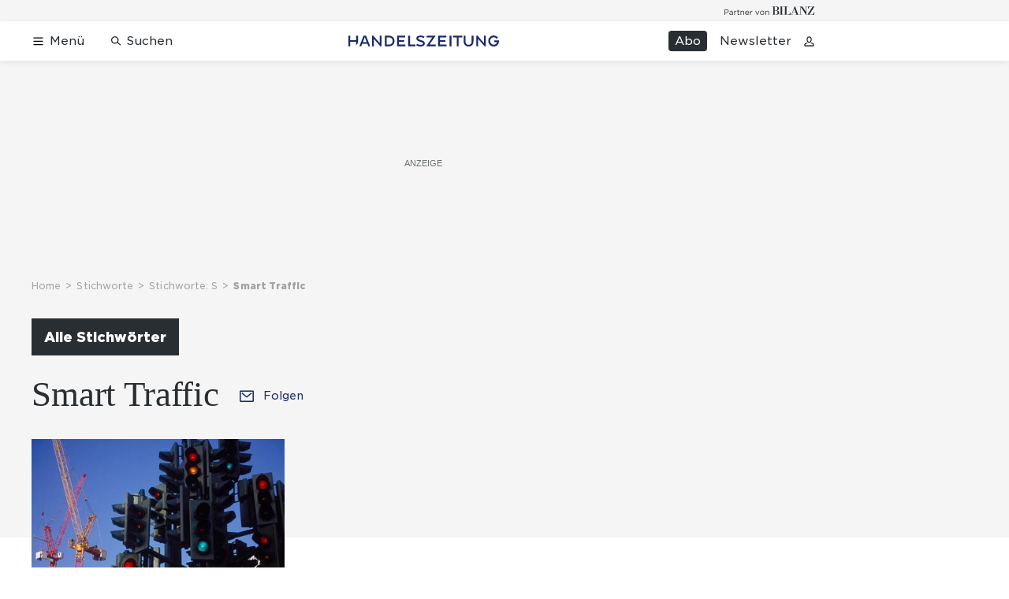

--- FILE ---
content_type: text/css; charset=UTF-8
request_url: https://www.handelszeitung.ch/static/css/main.5fab6a8c.css
body_size: 74350
content:
.WH0SymqZ>.v_szV2UO:nth-child(n+4){display:none}@media (min-width:760px){.WH0SymqZ>.v_szV2UO:nth-child(n+4){display:block}}@media (min-width:1024px){.rRAjcQhc{display:none}}.I0DrKLxy{width:100%}.I0DrKLxy .v_szV2UO{display:block}@media (min-width:760px){.I0DrKLxy .v_szV2UO:nth-child(-n+3){display:none}.I0DrKLxy .v_szV2UO:nth-child(n+4){display:block}}@font-face{font-display:swap;font-family:rasch-font;font-style:normal;font-weight:400;src:url(/static/media/RASCH-Font.c201f56d.woff2) format("woff2"),url(/static/media/RASCH-Font.8fd269b1.woff) format("woff"),url(/static/media/RASCH-Font.a0c3fdaa.svg#RASCH-Font) format("svg")}@font-face{font-display:block;font-family:Gotham-Narrow-Black;font-weight:900;src:url(/static/media/GothamNarrow-Black.c8821b8d.woff2) format("woff2"),url(/static/media/GothamNarrow-Black.8b387a09.woff) format("woff")}@font-face{font-display:block;font-family:Gotham-Black;font-weight:900;src:url(/static/media/Gotham-Black.c8c85a4e.woff2) format("woff2"),url(/static/media/Gotham-Black.ace06cec.woff) format("woff")}@font-face{font-display:block;font-family:Gotham-Book;font-weight:300;src:url(/static/media/GothamSSm-Book.ef66680d.woff2) format("woff2"),url(/static/media/GothamSSm-Book.0ac05a58.woff) format("woff")}html{box-sizing:border-box}*,:after,:before{box-sizing:inherit}a,abbr,acronym,address,applet,article,aside,audio,b,big,blockquote,body,canvas,caption,center,cite,code,dd,del,details,dfn,div,dl,dt,em,embed,fieldset,figcaption,figure,footer,form,h1,h2,h3,h4,h5,h6,header,hgroup,html,i,iframe,img,ins,kbd,label,legend,li,mark,menu,nav,object,ol,output,p,pre,q,ruby,s,samp,section,small,span,strike,strong,summary,table,tbody,td,tfoot,th,thead,time,tr,tt,u,ul,var,video{border:0;font:inherit;font-size:100%;margin:0;padding:0;vertical-align:initial}button{border-radius:0}article,aside,details,figcaption,figure,footer,header,hgroup,menu,nav,section{display:block}a{text-decoration:none}a:focus-visible,a:hover{outline:none}button,input[type=password],input[type=search],input[type=tel],input[type=url],select,textarea{appearance:none;background-color:initial;box-shadow:none;font-weight:400}button:focus,input[type=password]:focus,input[type=search]:focus,input[type=tel]:focus,input[type=url]:focus,select:focus,textarea:focus{outline:none}blockquote,q{quotes:none}blockquote:after,blockquote:before,q:after,q:before{content:"";content:none}table{border-collapse:collapse;border-spacing:0}.tp-modal{position:fixed!important}@media print{.tp-modal{display:none!important}}.tp-modal .tp-iframe-wrapper.tp-active,.tp-modal .tp-iframe-wrapper.tp-active.tp-checkout{top:0;transform:none!important}.tp-modal .tp-close{background:url("data:image/svg+xml;charset=utf-8,%3Csvg xmlns='http://www.w3.org/2000/svg' width='11' height='11' fill='none'%3E%3Cpath fill='%23000' fill-rule='evenodd' d='M11 1.368 9.632 0 5.5 4.142 1.368 0 0 1.368 4.142 5.5 0 9.632 1.368 11 5.5 6.858 9.632 11 11 9.632 6.858 5.5 11 1.368z' clip-rule='evenodd'/%3E%3C/svg%3E") 50% no-repeat!important;box-shadow:none!important;right:0!important;top:0!important}.tp-modal .tp-close:focus{border:none!important}.tp-backdrop{background-color:#fff!important;pointer-events:none}@media print{.tp-backdrop{display:none!important}}.bounce-in-bottom{animation-duration:2s;animation-fill-mode:forwards;animation-name:DYrxYeCA}@keyframes DYrxYeCA{0%{opacity:0;transform:translate3d(0,3000px,0)}75%{opacity:1;transform:translate3d(0,-20px,0)}to{opacity:1;transform:translateZ(0)}}.slide-out-bottom{animation-duration:.3s;animation-fill-mode:forwards;animation-name:vsBU5hPT}@keyframes vsBU5hPT{0%{transform:translateY(0)}to{transform:translateY(100%)}}.WwWK33rc{margin:100px auto 0;max-width:80%;text-align:center}.FGUVKGuL{display:block;height:64px;margin:0 auto;position:relative;width:64px}.FGUVKGuL div{animation-timing-function:cubic-bezier(0,1,1,0);background:#192a6b;border-radius:50%;height:11px;position:absolute;top:27px;width:11px}.FGUVKGuL div:first-child{animation:QJGCsuQw .6s infinite;left:6px}.FGUVKGuL div:nth-child(2){animation:cUYNTq8W .6s infinite;left:6px}.FGUVKGuL div:nth-child(3){animation:cUYNTq8W .6s infinite;left:26px}.FGUVKGuL div:nth-child(4){animation:tzrgYIuJ .6s infinite;left:45px}@keyframes QJGCsuQw{0%{transform:scale(0)}to{transform:scale(1)}}@keyframes tzrgYIuJ{0%{transform:scale(1)}to{transform:scale(0)}}@keyframes cUYNTq8W{0%{transform:translate(0)}to{transform:translate(19px)}}.NFBmDnKe,.container-pullout{margin-left:auto;margin-right:auto;padding:0 22px;width:100%}@media (min-width:760px){.NFBmDnKe,.container-pullout{padding:0 18px;width:738px}}@media (min-width:1024px){.NFBmDnKe,.container-pullout{padding:0 24px;width:1042px}}@media (min-width:1200px){.NFBmDnKe,.container-pullout{margin-left:calc(40vw - 464px)}}@media (min-width:1680px){.NFBmDnKe,.container-pullout{margin-left:calc(40vw - 654px);width:1320px}}@media print{.NFBmDnKe,.container-pullout{margin-left:auto;margin-right:auto;width:calc(100% - 38px)}}.ZPd_ooYO,.container{margin-left:auto;margin-right:auto;width:calc(100% - 38px)}@media (min-width:760px){.ZPd_ooYO,.container{width:702px}}@media (min-width:1024px){.ZPd_ooYO,.container{width:994px}}@media (min-width:1200px){.ZPd_ooYO,.container{margin-left:40px}}@media (min-width:1680px){.ZPd_ooYO,.container{margin-left:calc(40vw - 630px);width:1272px}}@media print{.ZPd_ooYO,.container{margin-left:auto;margin-right:auto;width:calc(100% - 38px)}}@media (min-width:1200px){.grid-centered .ZPd_ooYO,.tcsSetgX .ZPd_ooYO{margin-left:auto}}@media (min-width:1680px){.grid-centered .ZPd_ooYO,.tcsSetgX .ZPd_ooYO{margin-left:auto}}.branding-day .NFBmDnKe,.branding-day .ZPd_ooYO{position:relative}@media (min-width:1200px){.branding-day .NFBmDnKe,.branding-day .ZPd_ooYO{margin-left:auto}}.container-fluid,.hJOCBlFy{margin-left:auto;margin-right:auto;padding-left:3px;padding-right:3px;width:100%}@media (min-width:760px){.container-fluid,.hJOCBlFy{padding-left:8px;padding-right:8px}}@media (min-width:1024px){.container-fluid,.hJOCBlFy{padding-left:10px;padding-right:10px}}@media (min-width:1680px){.container-fluid,.hJOCBlFy{padding-left:12px;padding-right:12px}}.Ksc3MI0L,.container-inner{margin-left:auto;margin-right:auto;width:100%}.QxrClZXJ,.row{display:flex;flex-wrap:wrap;margin-left:-3px;margin-right:-3px}.QxrClZXJ.ZT_Ud8UO,.QxrClZXJ.no-gutters,.row.ZT_Ud8UO,.row.no-gutters{margin-left:0;margin-right:0}.QxrClZXJ.ZT_Ud8UO>.col,.QxrClZXJ.ZT_Ud8UO>.jQlVpX_T,.QxrClZXJ.ZT_Ud8UO>[class*=Col],.QxrClZXJ.no-gutters>.col,.QxrClZXJ.no-gutters>.jQlVpX_T,.QxrClZXJ.no-gutters>[class*=Col],.row.ZT_Ud8UO>.col,.row.ZT_Ud8UO>.jQlVpX_T,.row.ZT_Ud8UO>[class*=Col],.row.no-gutters>.col,.row.no-gutters>.jQlVpX_T,.row.no-gutters>[class*=Col]{padding-left:0;padding-right:0}@media (min-width:760px){.QxrClZXJ,.row{margin-left:-8px;margin-right:-8px}}@media (min-width:1024px){.QxrClZXJ,.row{margin-left:-10px;margin-right:-10px}}@media (min-width:1680px){.QxrClZXJ,.row{margin-left:-12px;margin-right:-12px}}.col,.jQlVpX_T{flex-basis:0;flex-grow:1;max-width:100%}.BsIOUYgN,.col-auto{flex:0 0 auto;max-width:none;width:auto}.FGFyw0yL,.SQrS9vy5,.Wg9Tv83r,.ayOc3f2g,.ciRiw2d_,.col-1,.col-md-1,.col-sm-1,.col-xl-1,.col-xs-1{min-height:1px;padding-left:3px;padding-right:3px;position:relative;width:100%}@media (min-width:760px){.FGFyw0yL,.SQrS9vy5,.Wg9Tv83r,.ayOc3f2g,.ciRiw2d_,.col-1,.col-md-1,.col-sm-1,.col-xl-1,.col-xs-1{padding-left:8px;padding-right:8px}}@media (min-width:1024px){.FGFyw0yL,.SQrS9vy5,.Wg9Tv83r,.ayOc3f2g,.ciRiw2d_,.col-1,.col-md-1,.col-sm-1,.col-xl-1,.col-xs-1{padding-left:10px;padding-right:10px}}@media (min-width:1680px){.FGFyw0yL,.SQrS9vy5,.Wg9Tv83r,.ayOc3f2g,.ciRiw2d_,.col-1,.col-md-1,.col-sm-1,.col-xl-1,.col-xs-1{padding-left:12px;padding-right:12px}}.Vp5Jx4Ec,._cqdeH7e,.col-2,.col-md-2,.col-sm-2,.col-xl-2,.col-xs-2,.lyLPCHDF,.on7DRkUW,.pjhwx0db{min-height:1px;padding-left:3px;padding-right:3px;position:relative;width:100%}@media (min-width:760px){.Vp5Jx4Ec,._cqdeH7e,.col-2,.col-md-2,.col-sm-2,.col-xl-2,.col-xs-2,.lyLPCHDF,.on7DRkUW,.pjhwx0db{padding-left:8px;padding-right:8px}}@media (min-width:1024px){.Vp5Jx4Ec,._cqdeH7e,.col-2,.col-md-2,.col-sm-2,.col-xl-2,.col-xs-2,.lyLPCHDF,.on7DRkUW,.pjhwx0db{padding-left:10px;padding-right:10px}}@media (min-width:1680px){.Vp5Jx4Ec,._cqdeH7e,.col-2,.col-md-2,.col-sm-2,.col-xl-2,.col-xs-2,.lyLPCHDF,.on7DRkUW,.pjhwx0db{padding-left:12px;padding-right:12px}}.E_eum19m,.P4C2qmFr,.col-3,.col-md-3,.col-sm-3,.col-xl-3,.col-xs-3,.k3Ds7kCS,.qIxU0t_6,.yul8SC2e{min-height:1px;padding-left:3px;padding-right:3px;position:relative;width:100%}@media (min-width:760px){.E_eum19m,.P4C2qmFr,.col-3,.col-md-3,.col-sm-3,.col-xl-3,.col-xs-3,.k3Ds7kCS,.qIxU0t_6,.yul8SC2e{padding-left:8px;padding-right:8px}}@media (min-width:1024px){.E_eum19m,.P4C2qmFr,.col-3,.col-md-3,.col-sm-3,.col-xl-3,.col-xs-3,.k3Ds7kCS,.qIxU0t_6,.yul8SC2e{padding-left:10px;padding-right:10px}}@media (min-width:1680px){.E_eum19m,.P4C2qmFr,.col-3,.col-md-3,.col-sm-3,.col-xl-3,.col-xs-3,.k3Ds7kCS,.qIxU0t_6,.yul8SC2e{padding-left:12px;padding-right:12px}}.CnKLb5Nz,.SiCPcNlE,.col-4,.col-md-4,.col-sm-4,.col-xl-4,.col-xs-4,.lRLDBTQ0,.p6B13cHh,.sWzBKWtw{min-height:1px;padding-left:3px;padding-right:3px;position:relative;width:100%}@media (min-width:760px){.CnKLb5Nz,.SiCPcNlE,.col-4,.col-md-4,.col-sm-4,.col-xl-4,.col-xs-4,.lRLDBTQ0,.p6B13cHh,.sWzBKWtw{padding-left:8px;padding-right:8px}}@media (min-width:1024px){.CnKLb5Nz,.SiCPcNlE,.col-4,.col-md-4,.col-sm-4,.col-xl-4,.col-xs-4,.lRLDBTQ0,.p6B13cHh,.sWzBKWtw{padding-left:10px;padding-right:10px}}@media (min-width:1680px){.CnKLb5Nz,.SiCPcNlE,.col-4,.col-md-4,.col-sm-4,.col-xl-4,.col-xs-4,.lRLDBTQ0,.p6B13cHh,.sWzBKWtw{padding-left:12px;padding-right:12px}}.ZgIyv8oG,.col-5,.col-md-5,.col-sm-5,.col-xl-5,.col-xs-5,.q_aCoVAO,.sEeChPpv,.xMPPYuLM,.x_7GXeK9{min-height:1px;padding-left:3px;padding-right:3px;position:relative;width:100%}@media (min-width:760px){.ZgIyv8oG,.col-5,.col-md-5,.col-sm-5,.col-xl-5,.col-xs-5,.q_aCoVAO,.sEeChPpv,.xMPPYuLM,.x_7GXeK9{padding-left:8px;padding-right:8px}}@media (min-width:1024px){.ZgIyv8oG,.col-5,.col-md-5,.col-sm-5,.col-xl-5,.col-xs-5,.q_aCoVAO,.sEeChPpv,.xMPPYuLM,.x_7GXeK9{padding-left:10px;padding-right:10px}}@media (min-width:1680px){.ZgIyv8oG,.col-5,.col-md-5,.col-sm-5,.col-xl-5,.col-xs-5,.q_aCoVAO,.sEeChPpv,.xMPPYuLM,.x_7GXeK9{padding-left:12px;padding-right:12px}}.J9UcnNzw,.JSipp1OL,.Ng9sDzH7,.RQd7CNSL,.col-6,.col-md-6,.col-sm-6,.col-xl-6,.col-xs-6,.qKwoP4Ay{min-height:1px;padding-left:3px;padding-right:3px;position:relative;width:100%}@media (min-width:760px){.J9UcnNzw,.JSipp1OL,.Ng9sDzH7,.RQd7CNSL,.col-6,.col-md-6,.col-sm-6,.col-xl-6,.col-xs-6,.qKwoP4Ay{padding-left:8px;padding-right:8px}}@media (min-width:1024px){.J9UcnNzw,.JSipp1OL,.Ng9sDzH7,.RQd7CNSL,.col-6,.col-md-6,.col-sm-6,.col-xl-6,.col-xs-6,.qKwoP4Ay{padding-left:10px;padding-right:10px}}@media (min-width:1680px){.J9UcnNzw,.JSipp1OL,.Ng9sDzH7,.RQd7CNSL,.col-6,.col-md-6,.col-sm-6,.col-xl-6,.col-xs-6,.qKwoP4Ay{padding-left:12px;padding-right:12px}}.BbJwo2t_,.D3OkK6Wm,.QPglPMq2,.col-7,.col-md-7,.col-sm-7,.col-xl-7,.col-xs-7,.nEPXUZqw,.yq30dOra{min-height:1px;padding-left:3px;padding-right:3px;position:relative;width:100%}@media (min-width:760px){.BbJwo2t_,.D3OkK6Wm,.QPglPMq2,.col-7,.col-md-7,.col-sm-7,.col-xl-7,.col-xs-7,.nEPXUZqw,.yq30dOra{padding-left:8px;padding-right:8px}}@media (min-width:1024px){.BbJwo2t_,.D3OkK6Wm,.QPglPMq2,.col-7,.col-md-7,.col-sm-7,.col-xl-7,.col-xs-7,.nEPXUZqw,.yq30dOra{padding-left:10px;padding-right:10px}}@media (min-width:1680px){.BbJwo2t_,.D3OkK6Wm,.QPglPMq2,.col-7,.col-md-7,.col-sm-7,.col-xl-7,.col-xs-7,.nEPXUZqw,.yq30dOra{padding-left:12px;padding-right:12px}}.col-8,.col-md-8,.col-sm-8,.col-xl-8,.col-xs-8,.jc6JpFfI,.lHtp2Zwr,.t60dsOoD,.xLWysgNZ,.z1tS6tVP{min-height:1px;padding-left:3px;padding-right:3px;position:relative;width:100%}@media (min-width:760px){.col-8,.col-md-8,.col-sm-8,.col-xl-8,.col-xs-8,.jc6JpFfI,.lHtp2Zwr,.t60dsOoD,.xLWysgNZ,.z1tS6tVP{padding-left:8px;padding-right:8px}}@media (min-width:1024px){.col-8,.col-md-8,.col-sm-8,.col-xl-8,.col-xs-8,.jc6JpFfI,.lHtp2Zwr,.t60dsOoD,.xLWysgNZ,.z1tS6tVP{padding-left:10px;padding-right:10px}}@media (min-width:1680px){.col-8,.col-md-8,.col-sm-8,.col-xl-8,.col-xs-8,.jc6JpFfI,.lHtp2Zwr,.t60dsOoD,.xLWysgNZ,.z1tS6tVP{padding-left:12px;padding-right:12px}}.A5DvkN83,.SOWwA0hD,.bMi_d6eh,.col-9,.col-md-9,.col-sm-9,.col-xl-9,.col-xs-9,.fOrAw2cz,.garwBGmi{min-height:1px;padding-left:3px;padding-right:3px;position:relative;width:100%}@media (min-width:760px){.A5DvkN83,.SOWwA0hD,.bMi_d6eh,.col-9,.col-md-9,.col-sm-9,.col-xl-9,.col-xs-9,.fOrAw2cz,.garwBGmi{padding-left:8px;padding-right:8px}}@media (min-width:1024px){.A5DvkN83,.SOWwA0hD,.bMi_d6eh,.col-9,.col-md-9,.col-sm-9,.col-xl-9,.col-xs-9,.fOrAw2cz,.garwBGmi{padding-left:10px;padding-right:10px}}@media (min-width:1680px){.A5DvkN83,.SOWwA0hD,.bMi_d6eh,.col-9,.col-md-9,.col-sm-9,.col-xl-9,.col-xs-9,.fOrAw2cz,.garwBGmi{padding-left:12px;padding-right:12px}}.GTR3Zrym,.P_YrYjE4,.SsZfvCxv,.col-10,.col-md-10,.col-sm-10,.col-xl-10,.col-xs-10,.oxIxhmg1,.xmXWxRJD{min-height:1px;padding-left:3px;padding-right:3px;position:relative;width:100%}@media (min-width:760px){.GTR3Zrym,.P_YrYjE4,.SsZfvCxv,.col-10,.col-md-10,.col-sm-10,.col-xl-10,.col-xs-10,.oxIxhmg1,.xmXWxRJD{padding-left:8px;padding-right:8px}}@media (min-width:1024px){.GTR3Zrym,.P_YrYjE4,.SsZfvCxv,.col-10,.col-md-10,.col-sm-10,.col-xl-10,.col-xs-10,.oxIxhmg1,.xmXWxRJD{padding-left:10px;padding-right:10px}}@media (min-width:1680px){.GTR3Zrym,.P_YrYjE4,.SsZfvCxv,.col-10,.col-md-10,.col-sm-10,.col-xl-10,.col-xs-10,.oxIxhmg1,.xmXWxRJD{padding-left:12px;padding-right:12px}}.E3k_pz4y,.JN9nWGXH,.col-11,.col-md-11,.col-sm-11,.col-xl-11,.col-xs-11,.dud6sEWe,.e0_bS4eW,.hIXNkPwt{min-height:1px;padding-left:3px;padding-right:3px;position:relative;width:100%}@media (min-width:760px){.E3k_pz4y,.JN9nWGXH,.col-11,.col-md-11,.col-sm-11,.col-xl-11,.col-xs-11,.dud6sEWe,.e0_bS4eW,.hIXNkPwt{padding-left:8px;padding-right:8px}}@media (min-width:1024px){.E3k_pz4y,.JN9nWGXH,.col-11,.col-md-11,.col-sm-11,.col-xl-11,.col-xs-11,.dud6sEWe,.e0_bS4eW,.hIXNkPwt{padding-left:10px;padding-right:10px}}@media (min-width:1680px){.E3k_pz4y,.JN9nWGXH,.col-11,.col-md-11,.col-sm-11,.col-xl-11,.col-xs-11,.dud6sEWe,.e0_bS4eW,.hIXNkPwt{padding-left:12px;padding-right:12px}}.IthNXwYu,.VLnuYq0j,.acy12vcT,.col-12,.col-md-12,.col-sm-12,.col-xl-12,.col-xs-12,.g3koM_dp,.sbfyr9cJ{min-height:1px;padding-left:3px;padding-right:3px;position:relative;width:100%}@media (min-width:760px){.IthNXwYu,.VLnuYq0j,.acy12vcT,.col-12,.col-md-12,.col-sm-12,.col-xl-12,.col-xs-12,.g3koM_dp,.sbfyr9cJ{padding-left:8px;padding-right:8px}}@media (min-width:1024px){.IthNXwYu,.VLnuYq0j,.acy12vcT,.col-12,.col-md-12,.col-sm-12,.col-xl-12,.col-xs-12,.g3koM_dp,.sbfyr9cJ{padding-left:10px;padding-right:10px}}@media (min-width:1680px){.IthNXwYu,.VLnuYq0j,.acy12vcT,.col-12,.col-md-12,.col-sm-12,.col-xl-12,.col-xs-12,.g3koM_dp,.sbfyr9cJ{padding-left:12px;padding-right:12px}}.AOJ8dKjL,.BB2XwO4n,.H9Ol8ufT,.MNwpjkmy,.ScX1PR6Y,.col-13,.col-md-13,.col-sm-13,.col-xl-13,.col-xs-13{min-height:1px;padding-left:3px;padding-right:3px;position:relative;width:100%}@media (min-width:760px){.AOJ8dKjL,.BB2XwO4n,.H9Ol8ufT,.MNwpjkmy,.ScX1PR6Y,.col-13,.col-md-13,.col-sm-13,.col-xl-13,.col-xs-13{padding-left:8px;padding-right:8px}}@media (min-width:1024px){.AOJ8dKjL,.BB2XwO4n,.H9Ol8ufT,.MNwpjkmy,.ScX1PR6Y,.col-13,.col-md-13,.col-sm-13,.col-xl-13,.col-xs-13{padding-left:10px;padding-right:10px}}@media (min-width:1680px){.AOJ8dKjL,.BB2XwO4n,.H9Ol8ufT,.MNwpjkmy,.ScX1PR6Y,.col-13,.col-md-13,.col-sm-13,.col-xl-13,.col-xs-13{padding-left:12px;padding-right:12px}}.IAmyPfga,.YoyLs2n2,.bc_lWxUU,.col-14,.col-md-14,.col-sm-14,.col-xl-14,.col-xs-14,.llxJ7utn,.zSX4P41v{min-height:1px;padding-left:3px;padding-right:3px;position:relative;width:100%}@media (min-width:760px){.IAmyPfga,.YoyLs2n2,.bc_lWxUU,.col-14,.col-md-14,.col-sm-14,.col-xl-14,.col-xs-14,.llxJ7utn,.zSX4P41v{padding-left:8px;padding-right:8px}}@media (min-width:1024px){.IAmyPfga,.YoyLs2n2,.bc_lWxUU,.col-14,.col-md-14,.col-sm-14,.col-xl-14,.col-xs-14,.llxJ7utn,.zSX4P41v{padding-left:10px;padding-right:10px}}@media (min-width:1680px){.IAmyPfga,.YoyLs2n2,.bc_lWxUU,.col-14,.col-md-14,.col-sm-14,.col-xl-14,.col-xs-14,.llxJ7utn,.zSX4P41v{padding-left:12px;padding-right:12px}}.IzinKZAP,.UG1NueD3,.col-15,.col-md-15,.col-sm-15,.col-xl-15,.col-xs-15,.feGBiNLz,.jPCokxmQ,.rRlg9KOg{min-height:1px;padding-left:3px;padding-right:3px;position:relative;width:100%}@media (min-width:760px){.IzinKZAP,.UG1NueD3,.col-15,.col-md-15,.col-sm-15,.col-xl-15,.col-xs-15,.feGBiNLz,.jPCokxmQ,.rRlg9KOg{padding-left:8px;padding-right:8px}}@media (min-width:1024px){.IzinKZAP,.UG1NueD3,.col-15,.col-md-15,.col-sm-15,.col-xl-15,.col-xs-15,.feGBiNLz,.jPCokxmQ,.rRlg9KOg{padding-left:10px;padding-right:10px}}@media (min-width:1680px){.IzinKZAP,.UG1NueD3,.col-15,.col-md-15,.col-sm-15,.col-xl-15,.col-xs-15,.feGBiNLz,.jPCokxmQ,.rRlg9KOg{padding-left:12px;padding-right:12px}}.Yu41pMsE,.cfYUCvHZ,.col-16,.col-md-16,.col-sm-16,.col-xl-16,.col-xs-16,.iy7vn5lF,.jHOAzaK0,.uDhG2X6R{min-height:1px;padding-left:3px;padding-right:3px;position:relative;width:100%}@media (min-width:760px){.Yu41pMsE,.cfYUCvHZ,.col-16,.col-md-16,.col-sm-16,.col-xl-16,.col-xs-16,.iy7vn5lF,.jHOAzaK0,.uDhG2X6R{padding-left:8px;padding-right:8px}}@media (min-width:1024px){.Yu41pMsE,.cfYUCvHZ,.col-16,.col-md-16,.col-sm-16,.col-xl-16,.col-xs-16,.iy7vn5lF,.jHOAzaK0,.uDhG2X6R{padding-left:10px;padding-right:10px}}@media (min-width:1680px){.Yu41pMsE,.cfYUCvHZ,.col-16,.col-md-16,.col-sm-16,.col-xl-16,.col-xs-16,.iy7vn5lF,.jHOAzaK0,.uDhG2X6R{padding-left:12px;padding-right:12px}}.F4ZiPyqx,.ZRjZ4UM7,.c9pB5g0e,.col-17,.col-md-17,.col-sm-17,.col-xl-17,.col-xs-17,.hzMSDAj8,.uiMfBeAN{min-height:1px;padding-left:3px;padding-right:3px;position:relative;width:100%}@media (min-width:760px){.F4ZiPyqx,.ZRjZ4UM7,.c9pB5g0e,.col-17,.col-md-17,.col-sm-17,.col-xl-17,.col-xs-17,.hzMSDAj8,.uiMfBeAN{padding-left:8px;padding-right:8px}}@media (min-width:1024px){.F4ZiPyqx,.ZRjZ4UM7,.c9pB5g0e,.col-17,.col-md-17,.col-sm-17,.col-xl-17,.col-xs-17,.hzMSDAj8,.uiMfBeAN{padding-left:10px;padding-right:10px}}@media (min-width:1680px){.F4ZiPyqx,.ZRjZ4UM7,.c9pB5g0e,.col-17,.col-md-17,.col-sm-17,.col-xl-17,.col-xs-17,.hzMSDAj8,.uiMfBeAN{padding-left:12px;padding-right:12px}}.PFdVmN4H,.RRX_903a,.col-18,.col-md-18,.col-sm-18,.col-xl-18,.col-xs-18,.ncJcD8_a,.rUKQa5by,.zAKpCe3d{min-height:1px;padding-left:3px;padding-right:3px;position:relative;width:100%}@media (min-width:760px){.PFdVmN4H,.RRX_903a,.col-18,.col-md-18,.col-sm-18,.col-xl-18,.col-xs-18,.ncJcD8_a,.rUKQa5by,.zAKpCe3d{padding-left:8px;padding-right:8px}}@media (min-width:1024px){.PFdVmN4H,.RRX_903a,.col-18,.col-md-18,.col-sm-18,.col-xl-18,.col-xs-18,.ncJcD8_a,.rUKQa5by,.zAKpCe3d{padding-left:10px;padding-right:10px}}@media (min-width:1680px){.PFdVmN4H,.RRX_903a,.col-18,.col-md-18,.col-sm-18,.col-xl-18,.col-xs-18,.ncJcD8_a,.rUKQa5by,.zAKpCe3d{padding-left:12px;padding-right:12px}}.B9dkXHGM,.UFuujIjm,.WXs_0bbH,.col-19,.col-md-19,.col-sm-19,.col-xl-19,.col-xs-19,.jrv07ER6,.rYMqxWBK{min-height:1px;padding-left:3px;padding-right:3px;position:relative;width:100%}@media (min-width:760px){.B9dkXHGM,.UFuujIjm,.WXs_0bbH,.col-19,.col-md-19,.col-sm-19,.col-xl-19,.col-xs-19,.jrv07ER6,.rYMqxWBK{padding-left:8px;padding-right:8px}}@media (min-width:1024px){.B9dkXHGM,.UFuujIjm,.WXs_0bbH,.col-19,.col-md-19,.col-sm-19,.col-xl-19,.col-xs-19,.jrv07ER6,.rYMqxWBK{padding-left:10px;padding-right:10px}}@media (min-width:1680px){.B9dkXHGM,.UFuujIjm,.WXs_0bbH,.col-19,.col-md-19,.col-sm-19,.col-xl-19,.col-xs-19,.jrv07ER6,.rYMqxWBK{padding-left:12px;padding-right:12px}}.CQPAWT9l,.UjmDrNwx,.Uye3BqJZ,._8ry4zRy,.beVK4t8c,.col-20,.col-md-20,.col-sm-20,.col-xl-20,.col-xs-20{min-height:1px;padding-left:3px;padding-right:3px;position:relative;width:100%}@media (min-width:760px){.CQPAWT9l,.UjmDrNwx,.Uye3BqJZ,._8ry4zRy,.beVK4t8c,.col-20,.col-md-20,.col-sm-20,.col-xl-20,.col-xs-20{padding-left:8px;padding-right:8px}}@media (min-width:1024px){.CQPAWT9l,.UjmDrNwx,.Uye3BqJZ,._8ry4zRy,.beVK4t8c,.col-20,.col-md-20,.col-sm-20,.col-xl-20,.col-xs-20{padding-left:10px;padding-right:10px}}@media (min-width:1680px){.CQPAWT9l,.UjmDrNwx,.Uye3BqJZ,._8ry4zRy,.beVK4t8c,.col-20,.col-md-20,.col-sm-20,.col-xl-20,.col-xs-20{padding-left:12px;padding-right:12px}}.EwiQiJwj,.JBCLwIFI,.Rjnsrpa6,.RwkGQglS,.col-21,.col-md-21,.col-sm-21,.col-xl-21,.col-xs-21,.dOliGJNg{min-height:1px;padding-left:3px;padding-right:3px;position:relative;width:100%}@media (min-width:760px){.EwiQiJwj,.JBCLwIFI,.Rjnsrpa6,.RwkGQglS,.col-21,.col-md-21,.col-sm-21,.col-xl-21,.col-xs-21,.dOliGJNg{padding-left:8px;padding-right:8px}}@media (min-width:1024px){.EwiQiJwj,.JBCLwIFI,.Rjnsrpa6,.RwkGQglS,.col-21,.col-md-21,.col-sm-21,.col-xl-21,.col-xs-21,.dOliGJNg{padding-left:10px;padding-right:10px}}@media (min-width:1680px){.EwiQiJwj,.JBCLwIFI,.Rjnsrpa6,.RwkGQglS,.col-21,.col-md-21,.col-sm-21,.col-xl-21,.col-xs-21,.dOliGJNg{padding-left:12px;padding-right:12px}}.DZuPZ5ho,.KC9OsWCS,.SoEeiM6Y,.U1Ywih_y,.col-22,.col-md-22,.col-sm-22,.col-xl-22,.col-xs-22,.l9ufdmDB{min-height:1px;padding-left:3px;padding-right:3px;position:relative;width:100%}@media (min-width:760px){.DZuPZ5ho,.KC9OsWCS,.SoEeiM6Y,.U1Ywih_y,.col-22,.col-md-22,.col-sm-22,.col-xl-22,.col-xs-22,.l9ufdmDB{padding-left:8px;padding-right:8px}}@media (min-width:1024px){.DZuPZ5ho,.KC9OsWCS,.SoEeiM6Y,.U1Ywih_y,.col-22,.col-md-22,.col-sm-22,.col-xl-22,.col-xs-22,.l9ufdmDB{padding-left:10px;padding-right:10px}}@media (min-width:1680px){.DZuPZ5ho,.KC9OsWCS,.SoEeiM6Y,.U1Ywih_y,.col-22,.col-md-22,.col-sm-22,.col-xl-22,.col-xs-22,.l9ufdmDB{padding-left:12px;padding-right:12px}}.E1YA9Dlw,.KrLL23za,.ZiIya0Q_,.col-23,.col-md-23,.col-sm-23,.col-xl-23,.col-xs-23,.qJBKNr79,.uYPAG31l{min-height:1px;padding-left:3px;padding-right:3px;position:relative;width:100%}@media (min-width:760px){.E1YA9Dlw,.KrLL23za,.ZiIya0Q_,.col-23,.col-md-23,.col-sm-23,.col-xl-23,.col-xs-23,.qJBKNr79,.uYPAG31l{padding-left:8px;padding-right:8px}}@media (min-width:1024px){.E1YA9Dlw,.KrLL23za,.ZiIya0Q_,.col-23,.col-md-23,.col-sm-23,.col-xl-23,.col-xs-23,.qJBKNr79,.uYPAG31l{padding-left:10px;padding-right:10px}}@media (min-width:1680px){.E1YA9Dlw,.KrLL23za,.ZiIya0Q_,.col-23,.col-md-23,.col-sm-23,.col-xl-23,.col-xs-23,.qJBKNr79,.uYPAG31l{padding-left:12px;padding-right:12px}}.EZFM5WTc,.QSCcjyy9,.Qf4Grp8p,.col-24,.col-md-24,.col-sm-24,.col-xl-24,.col-xs-24,.tdm8MlDw,.wuNawNVS{min-height:1px;padding-left:3px;padding-right:3px;position:relative;width:100%}@media (min-width:760px){.EZFM5WTc,.QSCcjyy9,.Qf4Grp8p,.col-24,.col-md-24,.col-sm-24,.col-xl-24,.col-xs-24,.tdm8MlDw,.wuNawNVS{padding-left:8px;padding-right:8px}}@media (min-width:1024px){.EZFM5WTc,.QSCcjyy9,.Qf4Grp8p,.col-24,.col-md-24,.col-sm-24,.col-xl-24,.col-xs-24,.tdm8MlDw,.wuNawNVS{padding-left:10px;padding-right:10px}}@media (min-width:1680px){.EZFM5WTc,.QSCcjyy9,.Qf4Grp8p,.col-24,.col-md-24,.col-sm-24,.col-xl-24,.col-xs-24,.tdm8MlDw,.wuNawNVS{padding-left:12px;padding-right:12px}}.Wg9Tv83r,.ayOc3f2g,.col-1,.col-xs-1{flex:0 0 4.16667%;max-width:4.16667%}@media (min-width:760px){.Wg9Tv83r,.ayOc3f2g,.col-1,.col-xs-1{flex:0 0 4.16667%;max-width:4.16667%}}@media (min-width:1024px){.Wg9Tv83r,.ayOc3f2g,.col-1,.col-xs-1{flex:0 0 4.16667%;max-width:4.16667%}}@media (min-width:1680px){.Wg9Tv83r,.ayOc3f2g,.col-1,.col-xs-1{flex:0 0 4.16667%;max-width:4.16667%}}._cqdeH7e,.col-2,.col-xs-2,.pjhwx0db{flex:0 0 8.33333%;max-width:8.33333%}@media (min-width:760px){._cqdeH7e,.col-2,.col-xs-2,.pjhwx0db{flex:0 0 8.33333%;max-width:8.33333%}}@media (min-width:1024px){._cqdeH7e,.col-2,.col-xs-2,.pjhwx0db{flex:0 0 8.33333%;max-width:8.33333%}}@media (min-width:1680px){._cqdeH7e,.col-2,.col-xs-2,.pjhwx0db{flex:0 0 8.33333%;max-width:8.33333%}}.E_eum19m,.P4C2qmFr,.col-3,.col-xs-3{flex:0 0 12.5%;max-width:12.5%}@media (min-width:760px){.E_eum19m,.P4C2qmFr,.col-3,.col-xs-3{flex:0 0 12.5%;max-width:12.5%}}@media (min-width:1024px){.E_eum19m,.P4C2qmFr,.col-3,.col-xs-3{flex:0 0 12.5%;max-width:12.5%}}@media (min-width:1680px){.E_eum19m,.P4C2qmFr,.col-3,.col-xs-3{flex:0 0 12.5%;max-width:12.5%}}.CnKLb5Nz,.col-4,.col-xs-4,.sWzBKWtw{flex:0 0 16.66667%;max-width:16.66667%}@media (min-width:760px){.CnKLb5Nz,.col-4,.col-xs-4,.sWzBKWtw{flex:0 0 16.66667%;max-width:16.66667%}}@media (min-width:1024px){.CnKLb5Nz,.col-4,.col-xs-4,.sWzBKWtw{flex:0 0 16.66667%;max-width:16.66667%}}@media (min-width:1680px){.CnKLb5Nz,.col-4,.col-xs-4,.sWzBKWtw{flex:0 0 16.66667%;max-width:16.66667%}}.col-5,.col-xs-5,.q_aCoVAO,.sEeChPpv{flex:0 0 20.83333%;max-width:20.83333%}@media (min-width:760px){.col-5,.col-xs-5,.q_aCoVAO,.sEeChPpv{flex:0 0 20.83333%;max-width:20.83333%}}@media (min-width:1024px){.col-5,.col-xs-5,.q_aCoVAO,.sEeChPpv{flex:0 0 20.83333%;max-width:20.83333%}}@media (min-width:1680px){.col-5,.col-xs-5,.q_aCoVAO,.sEeChPpv{flex:0 0 20.83333%;max-width:20.83333%}}.JSipp1OL,.col-6,.col-xs-6,.qKwoP4Ay{flex:0 0 25%;max-width:25%}@media (min-width:760px){.JSipp1OL,.col-6,.col-xs-6,.qKwoP4Ay{flex:0 0 25%;max-width:25%}}@media (min-width:1024px){.JSipp1OL,.col-6,.col-xs-6,.qKwoP4Ay{flex:0 0 25%;max-width:25%}}@media (min-width:1680px){.JSipp1OL,.col-6,.col-xs-6,.qKwoP4Ay{flex:0 0 25%;max-width:25%}}.QPglPMq2,.col-7,.col-xs-7,.yq30dOra{flex:0 0 29.16667%;max-width:29.16667%}@media (min-width:760px){.QPglPMq2,.col-7,.col-xs-7,.yq30dOra{flex:0 0 29.16667%;max-width:29.16667%}}@media (min-width:1024px){.QPglPMq2,.col-7,.col-xs-7,.yq30dOra{flex:0 0 29.16667%;max-width:29.16667%}}@media (min-width:1680px){.QPglPMq2,.col-7,.col-xs-7,.yq30dOra{flex:0 0 29.16667%;max-width:29.16667%}}.col-8,.col-xs-8,.lHtp2Zwr,.xLWysgNZ{flex:0 0 33.33333%;max-width:33.33333%}@media (min-width:760px){.col-8,.col-xs-8,.lHtp2Zwr,.xLWysgNZ{flex:0 0 33.33333%;max-width:33.33333%}}@media (min-width:1024px){.col-8,.col-xs-8,.lHtp2Zwr,.xLWysgNZ{flex:0 0 33.33333%;max-width:33.33333%}}@media (min-width:1680px){.col-8,.col-xs-8,.lHtp2Zwr,.xLWysgNZ{flex:0 0 33.33333%;max-width:33.33333%}}.A5DvkN83,.col-9,.col-xs-9,.garwBGmi{flex:0 0 37.5%;max-width:37.5%}@media (min-width:760px){.A5DvkN83,.col-9,.col-xs-9,.garwBGmi{flex:0 0 37.5%;max-width:37.5%}}@media (min-width:1024px){.A5DvkN83,.col-9,.col-xs-9,.garwBGmi{flex:0 0 37.5%;max-width:37.5%}}@media (min-width:1680px){.A5DvkN83,.col-9,.col-xs-9,.garwBGmi{flex:0 0 37.5%;max-width:37.5%}}.GTR3Zrym,.SsZfvCxv,.col-10,.col-xs-10{flex:0 0 41.66667%;max-width:41.66667%}@media (min-width:760px){.GTR3Zrym,.SsZfvCxv,.col-10,.col-xs-10{flex:0 0 41.66667%;max-width:41.66667%}}@media (min-width:1024px){.GTR3Zrym,.SsZfvCxv,.col-10,.col-xs-10{flex:0 0 41.66667%;max-width:41.66667%}}@media (min-width:1680px){.GTR3Zrym,.SsZfvCxv,.col-10,.col-xs-10{flex:0 0 41.66667%;max-width:41.66667%}}.col-11,.col-xs-11,.dud6sEWe,.hIXNkPwt{flex:0 0 45.83333%;max-width:45.83333%}@media (min-width:760px){.col-11,.col-xs-11,.dud6sEWe,.hIXNkPwt{flex:0 0 45.83333%;max-width:45.83333%}}@media (min-width:1024px){.col-11,.col-xs-11,.dud6sEWe,.hIXNkPwt{flex:0 0 45.83333%;max-width:45.83333%}}@media (min-width:1680px){.col-11,.col-xs-11,.dud6sEWe,.hIXNkPwt{flex:0 0 45.83333%;max-width:45.83333%}}.col-12,.col-xs-12,.g3koM_dp,.sbfyr9cJ{flex:0 0 50%;max-width:50%}@media (min-width:760px){.col-12,.col-xs-12,.g3koM_dp,.sbfyr9cJ{flex:0 0 50%;max-width:50%}}@media (min-width:1024px){.col-12,.col-xs-12,.g3koM_dp,.sbfyr9cJ{flex:0 0 50%;max-width:50%}}@media (min-width:1680px){.col-12,.col-xs-12,.g3koM_dp,.sbfyr9cJ{flex:0 0 50%;max-width:50%}}.BB2XwO4n,.ScX1PR6Y,.col-13,.col-xs-13{flex:0 0 54.16667%;max-width:54.16667%}@media (min-width:760px){.BB2XwO4n,.ScX1PR6Y,.col-13,.col-xs-13{flex:0 0 54.16667%;max-width:54.16667%}}@media (min-width:1024px){.BB2XwO4n,.ScX1PR6Y,.col-13,.col-xs-13{flex:0 0 54.16667%;max-width:54.16667%}}@media (min-width:1680px){.BB2XwO4n,.ScX1PR6Y,.col-13,.col-xs-13{flex:0 0 54.16667%;max-width:54.16667%}}.YoyLs2n2,.col-14,.col-xs-14,.llxJ7utn{flex:0 0 58.33333%;max-width:58.33333%}@media (min-width:760px){.YoyLs2n2,.col-14,.col-xs-14,.llxJ7utn{flex:0 0 58.33333%;max-width:58.33333%}}@media (min-width:1024px){.YoyLs2n2,.col-14,.col-xs-14,.llxJ7utn{flex:0 0 58.33333%;max-width:58.33333%}}@media (min-width:1680px){.YoyLs2n2,.col-14,.col-xs-14,.llxJ7utn{flex:0 0 58.33333%;max-width:58.33333%}}.col-15,.col-xs-15,.jPCokxmQ,.rRlg9KOg{flex:0 0 62.5%;max-width:62.5%}@media (min-width:760px){.col-15,.col-xs-15,.jPCokxmQ,.rRlg9KOg{flex:0 0 62.5%;max-width:62.5%}}@media (min-width:1024px){.col-15,.col-xs-15,.jPCokxmQ,.rRlg9KOg{flex:0 0 62.5%;max-width:62.5%}}@media (min-width:1680px){.col-15,.col-xs-15,.jPCokxmQ,.rRlg9KOg{flex:0 0 62.5%;max-width:62.5%}}.Yu41pMsE,.col-16,.col-xs-16,.jHOAzaK0{flex:0 0 66.66667%;max-width:66.66667%}@media (min-width:760px){.Yu41pMsE,.col-16,.col-xs-16,.jHOAzaK0{flex:0 0 66.66667%;max-width:66.66667%}}@media (min-width:1024px){.Yu41pMsE,.col-16,.col-xs-16,.jHOAzaK0{flex:0 0 66.66667%;max-width:66.66667%}}@media (min-width:1680px){.Yu41pMsE,.col-16,.col-xs-16,.jHOAzaK0{flex:0 0 66.66667%;max-width:66.66667%}}.F4ZiPyqx,.ZRjZ4UM7,.col-17,.col-xs-17{flex:0 0 70.83333%;max-width:70.83333%}@media (min-width:760px){.F4ZiPyqx,.ZRjZ4UM7,.col-17,.col-xs-17{flex:0 0 70.83333%;max-width:70.83333%}}@media (min-width:1024px){.F4ZiPyqx,.ZRjZ4UM7,.col-17,.col-xs-17{flex:0 0 70.83333%;max-width:70.83333%}}@media (min-width:1680px){.F4ZiPyqx,.ZRjZ4UM7,.col-17,.col-xs-17{flex:0 0 70.83333%;max-width:70.83333%}}.RRX_903a,.col-18,.col-xs-18,.ncJcD8_a{flex:0 0 75%;max-width:75%}@media (min-width:760px){.RRX_903a,.col-18,.col-xs-18,.ncJcD8_a{flex:0 0 75%;max-width:75%}}@media (min-width:1024px){.RRX_903a,.col-18,.col-xs-18,.ncJcD8_a{flex:0 0 75%;max-width:75%}}@media (min-width:1680px){.RRX_903a,.col-18,.col-xs-18,.ncJcD8_a{flex:0 0 75%;max-width:75%}}.B9dkXHGM,.WXs_0bbH,.col-19,.col-xs-19{flex:0 0 79.16667%;max-width:79.16667%}@media (min-width:760px){.B9dkXHGM,.WXs_0bbH,.col-19,.col-xs-19{flex:0 0 79.16667%;max-width:79.16667%}}@media (min-width:1024px){.B9dkXHGM,.WXs_0bbH,.col-19,.col-xs-19{flex:0 0 79.16667%;max-width:79.16667%}}@media (min-width:1680px){.B9dkXHGM,.WXs_0bbH,.col-19,.col-xs-19{flex:0 0 79.16667%;max-width:79.16667%}}.Uye3BqJZ,.beVK4t8c,.col-20,.col-xs-20{flex:0 0 83.33333%;max-width:83.33333%}@media (min-width:760px){.Uye3BqJZ,.beVK4t8c,.col-20,.col-xs-20{flex:0 0 83.33333%;max-width:83.33333%}}@media (min-width:1024px){.Uye3BqJZ,.beVK4t8c,.col-20,.col-xs-20{flex:0 0 83.33333%;max-width:83.33333%}}@media (min-width:1680px){.Uye3BqJZ,.beVK4t8c,.col-20,.col-xs-20{flex:0 0 83.33333%;max-width:83.33333%}}.JBCLwIFI,.RwkGQglS,.col-21,.col-xs-21{flex:0 0 87.5%;max-width:87.5%}@media (min-width:760px){.JBCLwIFI,.RwkGQglS,.col-21,.col-xs-21{flex:0 0 87.5%;max-width:87.5%}}@media (min-width:1024px){.JBCLwIFI,.RwkGQglS,.col-21,.col-xs-21{flex:0 0 87.5%;max-width:87.5%}}@media (min-width:1680px){.JBCLwIFI,.RwkGQglS,.col-21,.col-xs-21{flex:0 0 87.5%;max-width:87.5%}}.KC9OsWCS,.SoEeiM6Y,.col-22,.col-xs-22{flex:0 0 91.66667%;max-width:91.66667%}@media (min-width:760px){.KC9OsWCS,.SoEeiM6Y,.col-22,.col-xs-22{flex:0 0 91.66667%;max-width:91.66667%}}@media (min-width:1024px){.KC9OsWCS,.SoEeiM6Y,.col-22,.col-xs-22{flex:0 0 91.66667%;max-width:91.66667%}}@media (min-width:1680px){.KC9OsWCS,.SoEeiM6Y,.col-22,.col-xs-22{flex:0 0 91.66667%;max-width:91.66667%}}.ZiIya0Q_,.col-23,.col-xs-23,.qJBKNr79{flex:0 0 95.83333%;max-width:95.83333%}@media (min-width:760px){.ZiIya0Q_,.col-23,.col-xs-23,.qJBKNr79{flex:0 0 95.83333%;max-width:95.83333%}}@media (min-width:1024px){.ZiIya0Q_,.col-23,.col-xs-23,.qJBKNr79{flex:0 0 95.83333%;max-width:95.83333%}}@media (min-width:1680px){.ZiIya0Q_,.col-23,.col-xs-23,.qJBKNr79{flex:0 0 95.83333%;max-width:95.83333%}}.EZFM5WTc,.Qf4Grp8p,.col-24,.col-xs-24{flex:0 0 100%;max-width:100%}@media (min-width:760px){.EZFM5WTc,.Qf4Grp8p,.col-24,.col-xs-24{flex:0 0 100%;max-width:100%}}@media (min-width:1024px){.EZFM5WTc,.Qf4Grp8p,.col-24,.col-xs-24{flex:0 0 100%;max-width:100%}}@media (min-width:1680px){.EZFM5WTc,.Qf4Grp8p,.col-24,.col-xs-24{flex:0 0 100%;max-width:100%}}@media (min-width:760px){.FGFyw0yL,.col-sm-1{flex:0 0 4.16667%;max-width:4.16667%}}@media (min-width:1024px){.FGFyw0yL,.col-sm-1{flex:0 0 4.16667%;max-width:4.16667%}}@media (min-width:1680px){.FGFyw0yL,.col-sm-1{flex:0 0 4.16667%;max-width:4.16667%}}@media (min-width:760px){.Vp5Jx4Ec,.col-sm-2{flex:0 0 8.33333%;max-width:8.33333%}}@media (min-width:1024px){.Vp5Jx4Ec,.col-sm-2{flex:0 0 8.33333%;max-width:8.33333%}}@media (min-width:1680px){.Vp5Jx4Ec,.col-sm-2{flex:0 0 8.33333%;max-width:8.33333%}}@media (min-width:760px){.col-sm-3,.k3Ds7kCS{flex:0 0 12.5%;max-width:12.5%}}@media (min-width:1024px){.col-sm-3,.k3Ds7kCS{flex:0 0 12.5%;max-width:12.5%}}@media (min-width:1680px){.col-sm-3,.k3Ds7kCS{flex:0 0 12.5%;max-width:12.5%}}@media (min-width:760px){.SiCPcNlE,.col-sm-4{flex:0 0 16.66667%;max-width:16.66667%}}@media (min-width:1024px){.SiCPcNlE,.col-sm-4{flex:0 0 16.66667%;max-width:16.66667%}}@media (min-width:1680px){.SiCPcNlE,.col-sm-4{flex:0 0 16.66667%;max-width:16.66667%}}@media (min-width:760px){.col-sm-5,.x_7GXeK9{flex:0 0 20.83333%;max-width:20.83333%}}@media (min-width:1024px){.col-sm-5,.x_7GXeK9{flex:0 0 20.83333%;max-width:20.83333%}}@media (min-width:1680px){.col-sm-5,.x_7GXeK9{flex:0 0 20.83333%;max-width:20.83333%}}@media (min-width:760px){.J9UcnNzw,.col-sm-6{flex:0 0 25%;max-width:25%}}@media (min-width:1024px){.J9UcnNzw,.col-sm-6{flex:0 0 25%;max-width:25%}}@media (min-width:1680px){.J9UcnNzw,.col-sm-6{flex:0 0 25%;max-width:25%}}@media (min-width:760px){.BbJwo2t_,.col-sm-7{flex:0 0 29.16667%;max-width:29.16667%}}@media (min-width:1024px){.BbJwo2t_,.col-sm-7{flex:0 0 29.16667%;max-width:29.16667%}}@media (min-width:1680px){.BbJwo2t_,.col-sm-7{flex:0 0 29.16667%;max-width:29.16667%}}@media (min-width:760px){.col-sm-8,.t60dsOoD{flex:0 0 33.33333%;max-width:33.33333%}}@media (min-width:1024px){.col-sm-8,.t60dsOoD{flex:0 0 33.33333%;max-width:33.33333%}}@media (min-width:1680px){.col-sm-8,.t60dsOoD{flex:0 0 33.33333%;max-width:33.33333%}}@media (min-width:760px){.col-sm-9,.fOrAw2cz{flex:0 0 37.5%;max-width:37.5%}}@media (min-width:1024px){.col-sm-9,.fOrAw2cz{flex:0 0 37.5%;max-width:37.5%}}@media (min-width:1680px){.col-sm-9,.fOrAw2cz{flex:0 0 37.5%;max-width:37.5%}}@media (min-width:760px){.col-sm-10,.xmXWxRJD{flex:0 0 41.66667%;max-width:41.66667%}}@media (min-width:1024px){.col-sm-10,.xmXWxRJD{flex:0 0 41.66667%;max-width:41.66667%}}@media (min-width:1680px){.col-sm-10,.xmXWxRJD{flex:0 0 41.66667%;max-width:41.66667%}}@media (min-width:760px){.JN9nWGXH,.col-sm-11{flex:0 0 45.83333%;max-width:45.83333%}}@media (min-width:1024px){.JN9nWGXH,.col-sm-11{flex:0 0 45.83333%;max-width:45.83333%}}@media (min-width:1680px){.JN9nWGXH,.col-sm-11{flex:0 0 45.83333%;max-width:45.83333%}}@media (min-width:760px){.VLnuYq0j,.col-sm-12{flex:0 0 50%;max-width:50%}}@media (min-width:1024px){.VLnuYq0j,.col-sm-12{flex:0 0 50%;max-width:50%}}@media (min-width:1680px){.VLnuYq0j,.col-sm-12{flex:0 0 50%;max-width:50%}}@media (min-width:760px){.H9Ol8ufT,.col-sm-13{flex:0 0 54.16667%;max-width:54.16667%}}@media (min-width:1024px){.H9Ol8ufT,.col-sm-13{flex:0 0 54.16667%;max-width:54.16667%}}@media (min-width:1680px){.H9Ol8ufT,.col-sm-13{flex:0 0 54.16667%;max-width:54.16667%}}@media (min-width:760px){.bc_lWxUU,.col-sm-14{flex:0 0 58.33333%;max-width:58.33333%}}@media (min-width:1024px){.bc_lWxUU,.col-sm-14{flex:0 0 58.33333%;max-width:58.33333%}}@media (min-width:1680px){.bc_lWxUU,.col-sm-14{flex:0 0 58.33333%;max-width:58.33333%}}@media (min-width:760px){.UG1NueD3,.col-sm-15{flex:0 0 62.5%;max-width:62.5%}}@media (min-width:1024px){.UG1NueD3,.col-sm-15{flex:0 0 62.5%;max-width:62.5%}}@media (min-width:1680px){.UG1NueD3,.col-sm-15{flex:0 0 62.5%;max-width:62.5%}}@media (min-width:760px){.col-sm-16,.iy7vn5lF{flex:0 0 66.66667%;max-width:66.66667%}}@media (min-width:1024px){.col-sm-16,.iy7vn5lF{flex:0 0 66.66667%;max-width:66.66667%}}@media (min-width:1680px){.col-sm-16,.iy7vn5lF{flex:0 0 66.66667%;max-width:66.66667%}}@media (min-width:760px){.col-sm-17,.uiMfBeAN{flex:0 0 70.83333%;max-width:70.83333%}}@media (min-width:1024px){.col-sm-17,.uiMfBeAN{flex:0 0 70.83333%;max-width:70.83333%}}@media (min-width:1680px){.col-sm-17,.uiMfBeAN{flex:0 0 70.83333%;max-width:70.83333%}}@media (min-width:760px){.PFdVmN4H,.col-sm-18{flex:0 0 75%;max-width:75%}}@media (min-width:1024px){.PFdVmN4H,.col-sm-18{flex:0 0 75%;max-width:75%}}@media (min-width:1680px){.PFdVmN4H,.col-sm-18{flex:0 0 75%;max-width:75%}}@media (min-width:760px){.UFuujIjm,.col-sm-19{flex:0 0 79.16667%;max-width:79.16667%}}@media (min-width:1024px){.UFuujIjm,.col-sm-19{flex:0 0 79.16667%;max-width:79.16667%}}@media (min-width:1680px){.UFuujIjm,.col-sm-19{flex:0 0 79.16667%;max-width:79.16667%}}@media (min-width:760px){._8ry4zRy,.col-sm-20{flex:0 0 83.33333%;max-width:83.33333%}}@media (min-width:1024px){._8ry4zRy,.col-sm-20{flex:0 0 83.33333%;max-width:83.33333%}}@media (min-width:1680px){._8ry4zRy,.col-sm-20{flex:0 0 83.33333%;max-width:83.33333%}}@media (min-width:760px){.EwiQiJwj,.col-sm-21{flex:0 0 87.5%;max-width:87.5%}}@media (min-width:1024px){.EwiQiJwj,.col-sm-21{flex:0 0 87.5%;max-width:87.5%}}@media (min-width:1680px){.EwiQiJwj,.col-sm-21{flex:0 0 87.5%;max-width:87.5%}}@media (min-width:760px){.U1Ywih_y,.col-sm-22{flex:0 0 91.66667%;max-width:91.66667%}}@media (min-width:1024px){.U1Ywih_y,.col-sm-22{flex:0 0 91.66667%;max-width:91.66667%}}@media (min-width:1680px){.U1Ywih_y,.col-sm-22{flex:0 0 91.66667%;max-width:91.66667%}}@media (min-width:760px){.KrLL23za,.col-sm-23{flex:0 0 95.83333%;max-width:95.83333%}}@media (min-width:1024px){.KrLL23za,.col-sm-23{flex:0 0 95.83333%;max-width:95.83333%}}@media (min-width:1680px){.KrLL23za,.col-sm-23{flex:0 0 95.83333%;max-width:95.83333%}}@media (min-width:760px){.QSCcjyy9,.col-sm-24{flex:0 0 100%;max-width:100%}}@media (min-width:1024px){.QSCcjyy9,.col-sm-24{flex:0 0 100%;max-width:100%}}@media (min-width:1680px){.QSCcjyy9,.col-sm-24{flex:0 0 100%;max-width:100%}}@media (min-width:1024px){.SQrS9vy5,.col-md-1{flex:0 0 4.16667%;max-width:4.16667%}}@media (min-width:1680px){.SQrS9vy5,.col-md-1{flex:0 0 4.16667%;max-width:4.16667%}}@media (min-width:1024px){.col-md-2,.lyLPCHDF{flex:0 0 8.33333%;max-width:8.33333%}}@media (min-width:1680px){.col-md-2,.lyLPCHDF{flex:0 0 8.33333%;max-width:8.33333%}}@media (min-width:1024px){.col-md-3,.yul8SC2e{flex:0 0 12.5%;max-width:12.5%}}@media (min-width:1680px){.col-md-3,.yul8SC2e{flex:0 0 12.5%;max-width:12.5%}}@media (min-width:1024px){.col-md-4,.p6B13cHh{flex:0 0 16.66667%;max-width:16.66667%}}@media (min-width:1680px){.col-md-4,.p6B13cHh{flex:0 0 16.66667%;max-width:16.66667%}}@media (min-width:1024px){.ZgIyv8oG,.col-md-5{flex:0 0 20.83333%;max-width:20.83333%}}@media (min-width:1680px){.ZgIyv8oG,.col-md-5{flex:0 0 20.83333%;max-width:20.83333%}}@media (min-width:1024px){.RQd7CNSL,.col-md-6{flex:0 0 25%;max-width:25%}}@media (min-width:1680px){.RQd7CNSL,.col-md-6{flex:0 0 25%;max-width:25%}}@media (min-width:1024px){.D3OkK6Wm,.col-md-7{flex:0 0 29.16667%;max-width:29.16667%}}@media (min-width:1680px){.D3OkK6Wm,.col-md-7{flex:0 0 29.16667%;max-width:29.16667%}}@media (min-width:1024px){.col-md-8,.jc6JpFfI{flex:0 0 33.33333%;max-width:33.33333%}}@media (min-width:1680px){.col-md-8,.jc6JpFfI{flex:0 0 33.33333%;max-width:33.33333%}}@media (min-width:1024px){.SOWwA0hD,.col-md-9{flex:0 0 37.5%;max-width:37.5%}}@media (min-width:1680px){.SOWwA0hD,.col-md-9{flex:0 0 37.5%;max-width:37.5%}}@media (min-width:1024px){.col-md-10,.oxIxhmg1{flex:0 0 41.66667%;max-width:41.66667%}}@media (min-width:1680px){.col-md-10,.oxIxhmg1{flex:0 0 41.66667%;max-width:41.66667%}}@media (min-width:1024px){.col-md-11,.e0_bS4eW{flex:0 0 45.83333%;max-width:45.83333%}}@media (min-width:1680px){.col-md-11,.e0_bS4eW{flex:0 0 45.83333%;max-width:45.83333%}}@media (min-width:1024px){.IthNXwYu,.col-md-12{flex:0 0 50%;max-width:50%}}@media (min-width:1680px){.IthNXwYu,.col-md-12{flex:0 0 50%;max-width:50%}}@media (min-width:1024px){.AOJ8dKjL,.col-md-13{flex:0 0 54.16667%;max-width:54.16667%}}@media (min-width:1680px){.AOJ8dKjL,.col-md-13{flex:0 0 54.16667%;max-width:54.16667%}}@media (min-width:1024px){.col-md-14,.zSX4P41v{flex:0 0 58.33333%;max-width:58.33333%}}@media (min-width:1680px){.col-md-14,.zSX4P41v{flex:0 0 58.33333%;max-width:58.33333%}}@media (min-width:1024px){.IzinKZAP,.col-md-15{flex:0 0 62.5%;max-width:62.5%}}@media (min-width:1680px){.IzinKZAP,.col-md-15{flex:0 0 62.5%;max-width:62.5%}}@media (min-width:1024px){.cfYUCvHZ,.col-md-16{flex:0 0 66.66667%;max-width:66.66667%}}@media (min-width:1680px){.cfYUCvHZ,.col-md-16{flex:0 0 66.66667%;max-width:66.66667%}}@media (min-width:1024px){.col-md-17,.hzMSDAj8{flex:0 0 70.83333%;max-width:70.83333%}}@media (min-width:1680px){.col-md-17,.hzMSDAj8{flex:0 0 70.83333%;max-width:70.83333%}}@media (min-width:1024px){.col-md-18,.rUKQa5by{flex:0 0 75%;max-width:75%}}@media (min-width:1680px){.col-md-18,.rUKQa5by{flex:0 0 75%;max-width:75%}}@media (min-width:1024px){.col-md-19,.jrv07ER6{flex:0 0 79.16667%;max-width:79.16667%}}@media (min-width:1680px){.col-md-19,.jrv07ER6{flex:0 0 79.16667%;max-width:79.16667%}}@media (min-width:1024px){.UjmDrNwx,.col-md-20{flex:0 0 83.33333%;max-width:83.33333%}}@media (min-width:1680px){.UjmDrNwx,.col-md-20{flex:0 0 83.33333%;max-width:83.33333%}}@media (min-width:1024px){.col-md-21,.dOliGJNg{flex:0 0 87.5%;max-width:87.5%}}@media (min-width:1680px){.col-md-21,.dOliGJNg{flex:0 0 87.5%;max-width:87.5%}}@media (min-width:1024px){.DZuPZ5ho,.col-md-22{flex:0 0 91.66667%;max-width:91.66667%}}@media (min-width:1680px){.DZuPZ5ho,.col-md-22{flex:0 0 91.66667%;max-width:91.66667%}}@media (min-width:1024px){.E1YA9Dlw,.col-md-23{flex:0 0 95.83333%;max-width:95.83333%}}@media (min-width:1680px){.E1YA9Dlw,.col-md-23{flex:0 0 95.83333%;max-width:95.83333%}}@media (min-width:1024px){.col-md-24,.wuNawNVS{flex:0 0 100%;max-width:100%}}@media (min-width:1680px){.col-md-24,.wuNawNVS{flex:0 0 100%;max-width:100%}.ciRiw2d_,.col-xl-1{flex:0 0 4.16667%;max-width:4.16667%}.col-xl-2,.on7DRkUW{flex:0 0 8.33333%;max-width:8.33333%}.col-xl-3,.qIxU0t_6{flex:0 0 12.5%;max-width:12.5%}.col-xl-4,.lRLDBTQ0{flex:0 0 16.66667%;max-width:16.66667%}.col-xl-5,.xMPPYuLM{flex:0 0 20.83333%;max-width:20.83333%}.Ng9sDzH7,.col-xl-6{flex:0 0 25%;max-width:25%}.col-xl-7,.nEPXUZqw{flex:0 0 29.16667%;max-width:29.16667%}.col-xl-8,.z1tS6tVP{flex:0 0 33.33333%;max-width:33.33333%}.bMi_d6eh,.col-xl-9{flex:0 0 37.5%;max-width:37.5%}.P_YrYjE4,.col-xl-10{flex:0 0 41.66667%;max-width:41.66667%}.E3k_pz4y,.col-xl-11{flex:0 0 45.83333%;max-width:45.83333%}.acy12vcT,.col-xl-12{flex:0 0 50%;max-width:50%}.MNwpjkmy,.col-xl-13{flex:0 0 54.16667%;max-width:54.16667%}.IAmyPfga,.col-xl-14{flex:0 0 58.33333%;max-width:58.33333%}.col-xl-15,.feGBiNLz{flex:0 0 62.5%;max-width:62.5%}.col-xl-16,.uDhG2X6R{flex:0 0 66.66667%;max-width:66.66667%}.c9pB5g0e,.col-xl-17{flex:0 0 70.83333%;max-width:70.83333%}.col-xl-18,.zAKpCe3d{flex:0 0 75%;max-width:75%}.col-xl-19,.rYMqxWBK{flex:0 0 79.16667%;max-width:79.16667%}.CQPAWT9l,.col-xl-20{flex:0 0 83.33333%;max-width:83.33333%}.Rjnsrpa6,.col-xl-21{flex:0 0 87.5%;max-width:87.5%}.col-xl-22,.l9ufdmDB{flex:0 0 91.66667%;max-width:91.66667%}.col-xl-23,.uYPAG31l{flex:0 0 95.83333%;max-width:95.83333%}.col-xl-24,.tdm8MlDw{flex:0 0 100%;max-width:100%}}.ahhGI0xA,.col-order-1{order:1}.R7af73QQ,.col-order-2{order:2}.RzoKz4Bb,.col-order-3{order:3}.PPClgdlw,.col-order-4{order:4}.col-order-5,.uxxuNyEu{order:5}.BCi9aUxG,.col-order-6{order:6}.col-order-7,.lJ8DOhXL{order:7}.SM4xfuIX,.col-order-8{order:8}.Znh8Lyio,.col-order-9{order:9}.col-order-10,.nRM0uWKk{order:10}.ENMU8n2e,.col-order-11{order:11}.col-order-12,.mkxqpzHd{order:12}.buamWff3,.col-order-13{order:13}.SF95n6xW,.col-order-14{order:14}.IhyPUXI9,.col-order-15{order:15}.col-order-16,.o4ZJNAA_{order:16}.JGUWiRCt,.col-order-17{order:17}.col-order-18,.tJEWymul{order:18}.col-order-19,.nqheUj5c{order:19}.N44OfHbB,.col-order-20{order:20}.MbpWibBM,.col-order-21{order:21}.KdSMTHML,.col-order-22{order:22}.NWwx7gNy,.col-order-23{order:23}.col-order-24,.v067xlc8{order:24}.col-order-xs-1,.gYWETbSy{order:1}.col-order-xs-2,.iBsrt8SC{order:2}.QtsydVcz,.col-order-xs-3{order:3}.UhkwPONW,.col-order-xs-4{order:4}.E4IStTzR,.col-order-xs-5{order:5}.MMakg9cA,.col-order-xs-6{order:6}.col-order-xs-7,.mD0gI9In{order:7}.col-order-xs-8,.xQ9ovzkr{order:8}.H49ZENvH,.col-order-xs-9{order:9}.col-order-xs-10,.txhws98b{order:10}.Qa9uRweF,.col-order-xs-11{order:11}.col-order-xs-12,.dbscSLmO{order:12}.col-order-xs-13,.udS7H3Hv{order:13}.IrqE4Qvy,.col-order-xs-14{order:14}.P0EmU_Mz,.col-order-xs-15{order:15}.VZywP8YN,.col-order-xs-16{order:16}.XCk4Np5u,.col-order-xs-17{order:17}.col-order-xs-18,.uZOpYGz9{order:18}.VQBMZimd,.col-order-xs-19{order:19}.TGbDMwk1,.col-order-xs-20{order:20}.a3kzOhXh,.col-order-xs-21{order:21}.col-order-xs-22,.oml01A4O{order:22}.bbQLNl3q,.col-order-xs-23{order:23}.col-order-xs-24,.loiGj6o9{order:24}@media (min-width:760px){.UyJLquTL,.col-order-sm-1{order:1}.GGAJr0Ef,.col-order-sm-2{order:2}.col-order-sm-3,.f896308v{order:3}.NZR9YDgA,.col-order-sm-4{order:4}.col-order-sm-5,.tbTnOH1g{order:5}.col-order-sm-6,.rVO9WvmD{order:6}.N7ubaF5r,.col-order-sm-7{order:7}.Ihv7AruV,.col-order-sm-8{order:8}.I0rB8kX0,.col-order-sm-9{order:9}.col-order-sm-10,.tdCC0y3n{order:10}.AT1aNZrl,.col-order-sm-11{order:11}.col-order-sm-12,.mgTuBqQp{order:12}.col-order-sm-13,.xgz9KfRU{order:13}.Yegv2WrP,.col-order-sm-14{order:14}.col-order-sm-15,.kI1vjWph{order:15}.col-order-sm-16,.twD1XgZM{order:16}.col-order-sm-17,.sUoMR7lf{order:17}.Tcpc7PtN,.col-order-sm-18{order:18}.RtdYhaBi,.col-order-sm-19{order:19}.Jqp0bpPA,.col-order-sm-20{order:20}.col-order-sm-21,.tvxtqVFL{order:21}.col-order-sm-22,.lfjk4Pkj{order:22}.col-order-sm-23,.kHENEOxs{order:23}.col-order-sm-24,.qSTlLYIy{order:24}}@media (min-width:1024px){.avVeajjx,.col-order-md-1{order:1}.T9KG3DgL,.col-order-md-2{order:2}.col-order-md-3,.e7HIlP29{order:3}.col-order-md-4,.y6KgE43n{order:4}.LBC9P2pe,.col-order-md-5{order:5}.col-order-md-6,.v3_lhAAo{order:6}.col-order-md-7,.tKDGaF1o{order:7}.col-order-md-8,.gsRyQ2WI{order:8}.col-order-md-9,.fa9dipkg{order:9}.HrqjiDT7,.col-order-md-10{order:10}.col-order-md-11,.wHcPocjJ{order:11}.col-order-md-12,.qhSZigsl{order:12}.col-order-md-13,.n_cChGMD{order:13}.col-order-md-14,.zpqsBIYI{order:14}.col-order-md-15,.yCKDk2BL{order:15}.TXppNe6t,.col-order-md-16{order:16}.KbBUZQrK,.col-order-md-17{order:17}.col-order-md-18,.lpwTPV_b{order:18}.col-order-md-19,.ncQunPMT{order:19}.EeP5EOGE,.col-order-md-20{order:20}.Ef0444DX,.col-order-md-21{order:21}.Fpmnsdot,.col-order-md-22{order:22}.col-order-md-23,.ct6ucviK{order:23}.NuuQ0Hmf,.col-order-md-24{order:24}}@media (min-width:1680px){.col-order-xl-1,.d37ntgp5{order:1}.col-order-xl-2,.zjHpj8Oq{order:2}.Uajx4wCN,.col-order-xl-3{order:3}.col-order-xl-4,.zxcjejKR{order:4}.Aaiyg9Vh,.col-order-xl-5{order:5}._MW84jEI,.col-order-xl-6{order:6}.col-order-xl-7,.qZDTjpyM{order:7}.GBdGR5EK,.col-order-xl-8{order:8}.Je3X9Gbk,.col-order-xl-9{order:9}.YXxX6IeC,.col-order-xl-10{order:10}.col-order-xl-11,.ivXAP9eW{order:11}.KGUKyh62,.col-order-xl-12{order:12}.YPPR2Rid,.col-order-xl-13{order:13}.col-order-xl-14,.q8ts3g2I{order:14}.Ahw5shsr,.col-order-xl-15{order:15}.I7O_cgpu,.col-order-xl-16{order:16}.col-order-xl-17,.o88Rf7y1{order:17}.col-order-xl-18,.uZE_FaFi{order:18}.b9HA3Css,.col-order-xl-19{order:19}.col-order-xl-20,.i2dKMlMD{order:20}.YdE5epbe,.col-order-xl-21{order:21}.XC9k19Tr,.col-order-xl-22{order:22}.UAnOZVwX,.col-order-xl-23{order:23}.VngGbqMO,.col-order-xl-24{order:24}}.col-offset-0,.r8UXRPdu{margin-left:0}@media (min-width:760px){.col-offset-0,.r8UXRPdu{margin-left:0}}@media (min-width:1024px){.col-offset-0,.r8UXRPdu{margin-left:0}}@media (min-width:1680px){.col-offset-0,.r8UXRPdu{margin-left:0}}.col-offset-1,.phgfaPs2{margin-left:4.16667%}@media (min-width:760px){.col-offset-1,.phgfaPs2{margin-left:4.16667%}}@media (min-width:1024px){.col-offset-1,.phgfaPs2{margin-left:4.16667%}}@media (min-width:1680px){.col-offset-1,.phgfaPs2{margin-left:4.16667%}}.GHM4tRIj,.col-offset-2{margin-left:8.33333%}@media (min-width:760px){.GHM4tRIj,.col-offset-2{margin-left:8.33333%}}@media (min-width:1024px){.GHM4tRIj,.col-offset-2{margin-left:8.33333%}}@media (min-width:1680px){.GHM4tRIj,.col-offset-2{margin-left:8.33333%}}.col-offset-3,.vup0LVxQ{margin-left:12.5%}@media (min-width:760px){.col-offset-3,.vup0LVxQ{margin-left:12.5%}}@media (min-width:1024px){.col-offset-3,.vup0LVxQ{margin-left:12.5%}}@media (min-width:1680px){.col-offset-3,.vup0LVxQ{margin-left:12.5%}}.col-offset-4,.f0On0uPO{margin-left:16.66667%}@media (min-width:760px){.col-offset-4,.f0On0uPO{margin-left:16.66667%}}@media (min-width:1024px){.col-offset-4,.f0On0uPO{margin-left:16.66667%}}@media (min-width:1680px){.col-offset-4,.f0On0uPO{margin-left:16.66667%}}.D0AfZmgr,.col-offset-5{margin-left:20.83333%}@media (min-width:760px){.D0AfZmgr,.col-offset-5{margin-left:20.83333%}}@media (min-width:1024px){.D0AfZmgr,.col-offset-5{margin-left:20.83333%}}@media (min-width:1680px){.D0AfZmgr,.col-offset-5{margin-left:20.83333%}}.Ru0r2s_S,.col-offset-6{margin-left:25%}@media (min-width:760px){.Ru0r2s_S,.col-offset-6{margin-left:25%}}@media (min-width:1024px){.Ru0r2s_S,.col-offset-6{margin-left:25%}}@media (min-width:1680px){.Ru0r2s_S,.col-offset-6{margin-left:25%}}.col-offset-7,.nxSNQIu8{margin-left:29.16667%}@media (min-width:760px){.col-offset-7,.nxSNQIu8{margin-left:29.16667%}}@media (min-width:1024px){.col-offset-7,.nxSNQIu8{margin-left:29.16667%}}@media (min-width:1680px){.col-offset-7,.nxSNQIu8{margin-left:29.16667%}}.K7XvPXv7,.col-offset-8{margin-left:33.33333%}@media (min-width:760px){.K7XvPXv7,.col-offset-8{margin-left:33.33333%}}@media (min-width:1024px){.K7XvPXv7,.col-offset-8{margin-left:33.33333%}}@media (min-width:1680px){.K7XvPXv7,.col-offset-8{margin-left:33.33333%}}.Kofec6An,.col-offset-9{margin-left:37.5%}@media (min-width:760px){.Kofec6An,.col-offset-9{margin-left:37.5%}}@media (min-width:1024px){.Kofec6An,.col-offset-9{margin-left:37.5%}}@media (min-width:1680px){.Kofec6An,.col-offset-9{margin-left:37.5%}}.BAkxCTMG,.col-offset-10{margin-left:41.66667%}@media (min-width:760px){.BAkxCTMG,.col-offset-10{margin-left:41.66667%}}@media (min-width:1024px){.BAkxCTMG,.col-offset-10{margin-left:41.66667%}}@media (min-width:1680px){.BAkxCTMG,.col-offset-10{margin-left:41.66667%}}.ZtcK9xfT,.col-offset-11{margin-left:45.83333%}@media (min-width:760px){.ZtcK9xfT,.col-offset-11{margin-left:45.83333%}}@media (min-width:1024px){.ZtcK9xfT,.col-offset-11{margin-left:45.83333%}}@media (min-width:1680px){.ZtcK9xfT,.col-offset-11{margin-left:45.83333%}}.col-offset-12,.lJK484op{margin-left:50%}@media (min-width:760px){.col-offset-12,.lJK484op{margin-left:50%}}@media (min-width:1024px){.col-offset-12,.lJK484op{margin-left:50%}}@media (min-width:1680px){.col-offset-12,.lJK484op{margin-left:50%}}.MOlTQV7K,.col-offset-13{margin-left:54.16667%}@media (min-width:760px){.MOlTQV7K,.col-offset-13{margin-left:54.16667%}}@media (min-width:1024px){.MOlTQV7K,.col-offset-13{margin-left:54.16667%}}@media (min-width:1680px){.MOlTQV7K,.col-offset-13{margin-left:54.16667%}}.col-offset-14,.dmA1I2B1{margin-left:58.33333%}@media (min-width:760px){.col-offset-14,.dmA1I2B1{margin-left:58.33333%}}@media (min-width:1024px){.col-offset-14,.dmA1I2B1{margin-left:58.33333%}}@media (min-width:1680px){.col-offset-14,.dmA1I2B1{margin-left:58.33333%}}.PgC7Qggt,.col-offset-15{margin-left:62.5%}@media (min-width:760px){.PgC7Qggt,.col-offset-15{margin-left:62.5%}}@media (min-width:1024px){.PgC7Qggt,.col-offset-15{margin-left:62.5%}}@media (min-width:1680px){.PgC7Qggt,.col-offset-15{margin-left:62.5%}}.XNadH4zT,.col-offset-16{margin-left:66.66667%}@media (min-width:760px){.XNadH4zT,.col-offset-16{margin-left:66.66667%}}@media (min-width:1024px){.XNadH4zT,.col-offset-16{margin-left:66.66667%}}@media (min-width:1680px){.XNadH4zT,.col-offset-16{margin-left:66.66667%}}.NAfJxMDX,.col-offset-17{margin-left:70.83333%}@media (min-width:760px){.NAfJxMDX,.col-offset-17{margin-left:70.83333%}}@media (min-width:1024px){.NAfJxMDX,.col-offset-17{margin-left:70.83333%}}@media (min-width:1680px){.NAfJxMDX,.col-offset-17{margin-left:70.83333%}}._3Fc7pLX,.col-offset-18{margin-left:75%}@media (min-width:760px){._3Fc7pLX,.col-offset-18{margin-left:75%}}@media (min-width:1024px){._3Fc7pLX,.col-offset-18{margin-left:75%}}@media (min-width:1680px){._3Fc7pLX,.col-offset-18{margin-left:75%}}.Uf6cDOco,.col-offset-19{margin-left:79.16667%}@media (min-width:760px){.Uf6cDOco,.col-offset-19{margin-left:79.16667%}}@media (min-width:1024px){.Uf6cDOco,.col-offset-19{margin-left:79.16667%}}@media (min-width:1680px){.Uf6cDOco,.col-offset-19{margin-left:79.16667%}}.col-offset-20,.k68fO9Fm{margin-left:83.33333%}@media (min-width:760px){.col-offset-20,.k68fO9Fm{margin-left:83.33333%}}@media (min-width:1024px){.col-offset-20,.k68fO9Fm{margin-left:83.33333%}}@media (min-width:1680px){.col-offset-20,.k68fO9Fm{margin-left:83.33333%}}._Hm_VQOJ,.col-offset-21{margin-left:87.5%}@media (min-width:760px){._Hm_VQOJ,.col-offset-21{margin-left:87.5%}}@media (min-width:1024px){._Hm_VQOJ,.col-offset-21{margin-left:87.5%}}@media (min-width:1680px){._Hm_VQOJ,.col-offset-21{margin-left:87.5%}}.AwNFVR0m,.col-offset-22{margin-left:91.66667%}@media (min-width:760px){.AwNFVR0m,.col-offset-22{margin-left:91.66667%}}@media (min-width:1024px){.AwNFVR0m,.col-offset-22{margin-left:91.66667%}}@media (min-width:1680px){.AwNFVR0m,.col-offset-22{margin-left:91.66667%}}.LLO6LvaP,.col-offset-23{margin-left:95.83333%}@media (min-width:760px){.LLO6LvaP,.col-offset-23{margin-left:95.83333%}}@media (min-width:1024px){.LLO6LvaP,.col-offset-23{margin-left:95.83333%}}@media (min-width:1680px){.LLO6LvaP,.col-offset-23{margin-left:95.83333%}}.VIPziqJp,.col-offset-24{margin-left:100%}@media (min-width:760px){.VIPziqJp,.col-offset-24{margin-left:100%}}@media (min-width:1024px){.VIPziqJp,.col-offset-24{margin-left:100%}}@media (min-width:1680px){.VIPziqJp,.col-offset-24{margin-left:100%}}@media (min-width:320px){.col-offset-xs-0,.jmWH1Pbq{margin-left:0}.W3sQHsuj,.col-offset-xs-1{margin-left:4.16667%}.EyJbkzKL,.col-offset-xs-2{margin-left:8.33333%}.col-offset-xs-3,.vdHNlNNM{margin-left:12.5%}.col-offset-xs-4,.gsO62IzR{margin-left:16.66667%}.In6WsGYK,.col-offset-xs-5{margin-left:20.83333%}.col-offset-xs-6,.plOdM6R5{margin-left:25%}.col-offset-xs-7,.hmMkRPKf{margin-left:29.16667%}.col-offset-xs-8,.lmwa_Knf{margin-left:33.33333%}.col-offset-xs-9,.ykwRmDPJ{margin-left:37.5%}.Bvsh2aWL,.col-offset-xs-10{margin-left:41.66667%}.IvY_tqD9,.col-offset-xs-11{margin-left:45.83333%}.OVIpjXBb,.col-offset-xs-12{margin-left:50%}.V35OP221,.col-offset-xs-13{margin-left:54.16667%}.cf1eorKR,.col-offset-xs-14{margin-left:58.33333%}.col-offset-xs-15,.kKifk3F0{margin-left:62.5%}.col-offset-xs-16,.pmzniQFP{margin-left:66.66667%}.col-offset-xs-17,.e1TZVa9v{margin-left:70.83333%}.col-offset-xs-18,.vORLCGYo{margin-left:75%}.Y3cfEIL1,.col-offset-xs-19{margin-left:79.16667%}.col-offset-xs-20,.dJep4LB0{margin-left:83.33333%}.O2Q7iG8p,.col-offset-xs-21{margin-left:87.5%}.YF1r7eIq,.col-offset-xs-22{margin-left:91.66667%}.WuwtNHV9,.col-offset-xs-23{margin-left:95.83333%}.Clqvl_jE,.col-offset-xs-24{margin-left:100%}}@media (min-width:760px){.col-offset-sm-0,.jPawuZ8K{margin-left:0}.col-offset-sm-1,.xvaQILki{margin-left:4.16667%}.GfVrSJ6y,.col-offset-sm-2{margin-left:8.33333%}.col-offset-sm-3,.u0ixe_aN{margin-left:12.5%}.DFHUlB9Z,.col-offset-sm-4{margin-left:16.66667%}.col-offset-sm-5,.lVCNd4KY{margin-left:20.83333%}.J6z4CG8r,.col-offset-sm-6{margin-left:25%}.GEKeGxQ2,.col-offset-sm-7{margin-left:29.16667%}.AOIvEvSB,.col-offset-sm-8{margin-left:33.33333%}.col-offset-sm-9,.mMz3qTuR{margin-left:37.5%}._91RBSMP,.col-offset-sm-10{margin-left:41.66667%}.J1kLuvmw,.col-offset-sm-11{margin-left:45.83333%}.HEuVfjMF,.col-offset-sm-12{margin-left:50%}.col-offset-sm-13,.tzY5m6q2{margin-left:54.16667%}.Bkgxvx4G,.col-offset-sm-14{margin-left:58.33333%}.col-offset-sm-15,.vYrcciE1{margin-left:62.5%}.col-offset-sm-16,.pQnMJ2X3{margin-left:66.66667%}.UcHbpCP_,.col-offset-sm-17{margin-left:70.83333%}.col-offset-sm-18,.pPkEjm9q{margin-left:75%}.V45CgYRi,.col-offset-sm-19{margin-left:79.16667%}.ZmWPdXnY,.col-offset-sm-20{margin-left:83.33333%}.RSl3QivL,.col-offset-sm-21{margin-left:87.5%}.SreJqlUp,.col-offset-sm-22{margin-left:91.66667%}.PPqhTQvJ,.col-offset-sm-23{margin-left:95.83333%}.Q9c1JKAf,.col-offset-sm-24{margin-left:100%}}@media (min-width:1024px){.col-offset-md-0,.vh3PRh9g{margin-left:0}.buqWAWQD,.col-offset-md-1{margin-left:4.16667%}.col-offset-md-2,.jH7KeuvZ{margin-left:8.33333%}.VOloIKRa,.col-offset-md-3{margin-left:12.5%}.YLv0dbvm,.col-offset-md-4{margin-left:16.66667%}.O113HZfG,.col-offset-md-5{margin-left:20.83333%}.col-offset-md-6,.f95_tUYs{margin-left:25%}.IL5qbsOC,.col-offset-md-7{margin-left:29.16667%}.col-offset-md-8,.gYGZh6KA{margin-left:33.33333%}.Tmumofus,.col-offset-md-9{margin-left:37.5%}.col-offset-md-10,.iQrKGh7v{margin-left:41.66667%}.HnmgTCfI,.col-offset-md-11{margin-left:45.83333%}.col-offset-md-12,.jcqjMRCE{margin-left:50%}.FkOPeq4i,.col-offset-md-13{margin-left:54.16667%}.RPvr02my,.col-offset-md-14{margin-left:58.33333%}.col-offset-md-15,.k8N6yBVP{margin-left:62.5%}._UhR2kqA,.col-offset-md-16{margin-left:66.66667%}.OF1lFxYn,.col-offset-md-17{margin-left:70.83333%}.Y6o1CWrV,.col-offset-md-18{margin-left:75%}.col-offset-md-19,.wvYDtfqJ{margin-left:79.16667%}.Ye3gsJG3,.col-offset-md-20{margin-left:83.33333%}.B7OuED9z,.col-offset-md-21{margin-left:87.5%}.Jyh_ymor,.col-offset-md-22{margin-left:91.66667%}.chAX8YcD,.col-offset-md-23{margin-left:95.83333%}.TZHTjVrI,.col-offset-md-24{margin-left:100%}}@media (min-width:1680px){.col-offset-xl-0,.csBaJRJ5{margin-left:0}.col-offset-xl-1,.wxvMQCOv{margin-left:4.16667%}.col-offset-xl-2,.heWsLuV6{margin-left:8.33333%}.Wd9Lr1UA,.col-offset-xl-3{margin-left:12.5%}.T3BvWlnc,.col-offset-xl-4{margin-left:16.66667%}.VSZJU46E,.col-offset-xl-5{margin-left:20.83333%}.col-offset-xl-6,.kzc7sZsa{margin-left:25%}.JF4QSxcw,.col-offset-xl-7{margin-left:29.16667%}.col-offset-xl-8,.m44anDw8{margin-left:33.33333%}.col-offset-xl-9,.ePMThFKa{margin-left:37.5%}.col-offset-xl-10,.iFyVMWkg{margin-left:41.66667%}.RavTutsH,.col-offset-xl-11{margin-left:45.83333%}.col-offset-xl-12,.z7PaQvJS{margin-left:50%}.col-offset-xl-13,.tA92Hmpa{margin-left:54.16667%}.MRg_OHz4,.col-offset-xl-14{margin-left:58.33333%}.ZE_V_JfH,.col-offset-xl-15{margin-left:62.5%}.col-offset-xl-16,.rOfa4xrU{margin-left:66.66667%}.KFmXzKBR,.col-offset-xl-17{margin-left:70.83333%}.CX3pA9_y,.col-offset-xl-18{margin-left:75%}.col-offset-xl-19,.oN0Vu_za{margin-left:79.16667%}.col-offset-xl-20,.cxuN6OJu{margin-left:83.33333%}.I8XtGYYe,.col-offset-xl-21{margin-left:87.5%}.col-offset-xl-22,.lXSPCCuD{margin-left:91.66667%}.col-offset-xl-23,.rOzWQrY0{margin-left:95.83333%}.aVtSP8Dk,.col-offset-xl-24{margin-left:100%}}@media (max-width:1023px){.BBr1OAhI,.col-xs-auto{flex:0 0 auto;max-width:none;width:auto}}@media (min-width:760px){.E9hf7QsV,.hidden-xs-up{display:none!important}}@media (max-width:759px){.hidden-sm-down,.xjeFvBYZ{display:none!important}}@media (min-width:760px){.SY1wbXwB,.hidden-sm-up{display:none!important}}@media (max-width:1023px){.hidden-md-down,.tYnLTRek{display:none!important}}@media (min-width:1024px){.NvXkJiVb,.hidden-md-up{display:none!important}}@media (max-width:1199px){.f9_mxk3N,.hidden-lg-down{display:none!important}}@media (min-width:1200px){.hidden-lg-up,.qtPaMKed{display:none!important}}@media (max-width:1679px){.HyvJirgS,.hidden-xl-down{display:none!important}}@media (min-width:1680px){.GOsYEitT,.hidden-xl-up{display:none!important}}@media (max-width:1919px){.D5cET3l1,.hidden-xxl-down{display:none!important}}@media print{#piano-wrapper,.ASlJGoRV,.hide-for-print,[class*=ad-wrapper]{display:none!important}}.zFjjyTNF{-moz-osx-font-smoothing:grayscale;-webkit-font-smoothing:antialiased;font-feature-settings:normal;speak:none;display:inline-block;font-family:rasch-font!important;font-size:inherit;font-style:normal;font-variant:normal;font-weight:400;line-height:1;text-rendering:auto;text-transform:none}.C7RZGkIk:before{content:"\66"}.hI9C21QX:before{content:"\3f"}.YYAAyoOj:before{content:"\37a"}.KFI47iQJ:before{content:"\21"}.wwdU_fRU:before{content:"\22"}.WK3f9_VE:before{content:"\23"}.xo5QDj21:before{content:"\24"}.IFVj0DeI:before{content:"\26"}.kEek4aSx:before{content:"\28"}.KEqfXRD2:before{content:"\2a"}.H7GJIgAE:before{content:"\2d"}.hBIePqM_:before{content:"\2e"}.w9ykEHi9:before{content:"\e933"}.kikDTpdt:before{content:"\2f"}.J0n0PqkM:before{content:"\31"}.i_VMdRqk:before{content:"\32"}.xxL2xjpJ:before{content:"\33"}.xlXnCIHN:before{content:"\35"}.SyqL__R8:before{content:"\36"}.goCS_jtE:before{content:"\37"}.bCXBHD15:before{content:"\3a"}.HPHAiwkf:before{content:"\3d"}.wfOVfX4F:before{content:"\65"}.g8wKnPEv:before{content:"\4e"}.Zya8IPTf:before{content:"\52"}.Ns0IDvhi:before{content:"\62"}.VEL38kSo:before{content:"\73"}.N8BoUg7h:before{content:"\78"}.xIpOwy5S:before{content:"\e930"}.TtiICLQR:before{content:"\7b"}.pYUaW_Sh:before{content:"\e900"}.uJtzZEmp:before{content:"\e919"}.Hb7x5D2B:before{content:"\e901"}.UsTortGj:before{content:"\e902"}.hv9jCbdZ:before{content:"\e903"}.SRNPiYMl:before{content:"\e904"}.v0qgaFpx:before{content:"\e905"}.s1gWkMPf:before{content:"\e906"}.qMtyqxH_:before{content:"\e909"}.vj0aCkkA:before{content:"\e90c"}._1bXh8r5v:before{content:"\ea10"}.IQH5jvc_:before{content:"\42"}.PPap0qjV:before{content:"\e90f"}.wJpuxtqj:before{content:"\e910"}.saDvvEfV:before{content:"\e912"}.ceOCkVR9:before{content:"\e913"}.IRKIHnRy:before{content:"\e916"}.efN8VUNd{transform:rotate(90deg)}.Yl5MiyDy:before{content:"\e91b"}.Cg33kw6_:before{content:"\38"}.iXEnsxSr:before{content:"\e91d"}.WKFIiKhF:before{content:"\e91c"}.IBrNEPHo:before{content:"\e94b"}.Lz1BOGpm:before{content:"\e94c"}.uBUhU6zv:before{content:"\34"}.mRcpeyfr:before{content:"\e93f"}.mTMzUoSz:before{content:"\e93e"}.AVTRnKca:before{content:"\e948"}.jjH75PJI:before{content:"\e908"}.VXJtkb__:before{content:"\e90d"}._jC1qNZ_:before{content:url("data:image/svg+xml;charset=utf-8,%3Csvg xmlns='http://www.w3.org/2000/svg' width='23' height='19' fill='none'%3E%3Cpath fill='%23292E32' d='M20.38 18.407a.597.597 0 0 1-.172.419.585.585 0 0 1-.415.174H3.205a.585.585 0 0 1-.415-.174.597.597 0 0 1-.172-.42V5.74c0-.157.062-.308.172-.419a.585.585 0 0 1 .415-.174h16.588c.156 0 .305.063.415.174.11.111.172.262.173.42v12.667Zm-2.904-3.31v-1.158a.077.077 0 0 0-.023-.055.077.077 0 0 0-.055-.023H12.25v1.318h5.148a.077.077 0 0 0 .055-.024.078.078 0 0 0 .023-.056v-.003Zm.783-2.506v-1.163a.079.079 0 0 0-.047-.073.078.078 0 0 0-.03-.006H12.25v1.319h5.931a.076.076 0 0 0 .078-.075v-.004.002Zm-.784-2.505V8.918a.078.078 0 0 0-.077-.078H12.25v1.319h5.148c.02 0 .04-.009.054-.023a.08.08 0 0 0 .023-.054v.004ZM7.81 11.48v1.186h1.696c-.14.725-.771 1.251-1.696 1.251a1.905 1.905 0 0 1-1.822-1.982c.036-1.001.831-1.804 1.822-1.841.446-.008.878.163 1.2.475l.896-.903A2.993 2.993 0 0 0 7.81 8.84c-1.73 0-3.133 1.417-3.133 3.165 0 1.747 1.403 3.164 3.133 3.164 1.81 0 3.002-1.286 3.002-3.096-.002-.2-.018-.4-.05-.598l-2.952.005ZM2.175 5.292c.001-.157.063-.307.173-.418a.587.587 0 0 1 .415-.175H14.41l-1.216-3.38a.575.575 0 0 0-.281-.332.565.565 0 0 0-.432-.038L.352 5.41a.58.58 0 0 0-.31.75l2.133 5.918V5.292Zm0 0c.001-.157.063-.307.173-.418a.587.587 0 0 1 .415-.175H14.41l-1.216-3.38a.575.575 0 0 0-.281-.332.565.565 0 0 0-.432-.038L.352 5.41a.58.58 0 0 0-.31.75l2.133 5.918V5.292Zm20.424-.3-8.436-2.293.72 2h5.351c.156 0 .305.063.415.174.11.111.172.262.173.42v8.514l2.153-8.1a.578.578 0 0 0-.376-.715Zm-4.308-1.62V.587a.594.594 0 0 0-.173-.416.582.582 0 0 0-.413-.172H5.293a.58.58 0 0 0-.543.36.594.594 0 0 0-.047.225v2.747L12.744.377c.144-.045.3-.03.433.04s.234.192.279.337l.522 1.45 4.313 1.167Z'/%3E%3C/svg%3E");left:0;position:absolute;right:0;top:-1px}.MYON5L86{display:flex;justify-content:space-between;list-style:none;max-width:280px}@media (min-width:760px){.MYON5L86{max-width:233px}}.MYON5L86 li:last-of-type>a{margin-right:0}.Gzfnbfmu{border-radius:50%;float:left;margin-right:11px;position:relative;transition:opacity .3s ease-in}.Gzfnbfmu:focus-visible,.Gzfnbfmu:hover{opacity:.7}.q__fwH0y{background-color:#fff;border-radius:50%;height:38px;position:relative;text-align:center;width:38px}.bTitST9i{color:#292e32;font-size:2.6rem;line-height:4rem}.rQq383Il{max-width:232px}.rQq383Il .q__fwH0y{height:27px;width:27px}.rQq383Il .bTitST9i{color:#292e32;font-size:1.8rem;line-height:2.8rem}.rQq383Il .Gzfnbfmu{margin-right:24px}.rQq383Il .Gzfnbfmu:hover{opacity:1}.rQq383Il .Gzfnbfmu:hover .bTitST9i{color:#6a6e71}.rQq383Il .Gzfnbfmu:focus-visible{opacity:1}.rQq383Il .Gzfnbfmu:focus-visible .bTitST9i{color:#6a6e71}.jsTgFF0b .bTitST9i{color:#a0a3a6}.ERsDATom{display:flex;justify-content:space-between;list-style:none;max-width:280px}.ERsDATom li:last-of-type>a{margin-right:0}.VMh_hzT3{border-radius:50%;float:left;margin-right:11px;position:relative;transition:opacity .3s ease-in}.VMh_hzT3:focus-visible,.VMh_hzT3:hover{opacity:.7}.KU2leosU{background-color:#fff;border-radius:50%;height:38px;position:relative;text-align:center;width:38px}.xX7VxoJS svg{height:26px;margin-top:7px;width:26px}.ELLMIdCf{max-width:232px}.ELLMIdCf .KU2leosU{height:27px;width:27px}.ELLMIdCf .xX7VxoJS{fill:#292e32;color:#292e32;font-size:1.8rem;line-height:2.8rem}.ELLMIdCf .xX7VxoJS:focus-visible,.ELLMIdCf .xX7VxoJS:hover{color:#6a6e71}.ELLMIdCf .VMh_hzT3{margin-right:24px}.ELLMIdCf .VMh_hzT3:hover{opacity:1}.ELLMIdCf .VMh_hzT3:hover .xX7VxoJS{fill:#6a6e71;color:#6a6e71}.ELLMIdCf .VMh_hzT3:focus-visible{opacity:1}.ELLMIdCf .VMh_hzT3:focus-visible .xX7VxoJS{fill:#6a6e71;color:#6a6e71}.QxEuN09d{display:flex;justify-content:space-between;list-style:none;max-width:280px}@media (min-width:760px){.QxEuN09d{max-width:233px}}.QxEuN09d li:last-of-type>a{margin-right:0}.h1TAS3S6{border-radius:50%;float:left;margin-right:11px;position:relative;transition:opacity .3s ease-in}.h1TAS3S6:focus-visible,.h1TAS3S6:hover{opacity:.7}.SUkdj2lz{background-color:#fff;border-radius:50%;height:38px;position:relative;text-align:center;width:38px}.hRq_0mcz{color:#292e32;font-size:2.6rem;line-height:4rem}.zq3YDEmY{max-width:232px}.zq3YDEmY .SUkdj2lz{height:27px;width:27px}.zq3YDEmY .hRq_0mcz{color:#292e32;font-size:1.8rem;line-height:2.8rem}.zq3YDEmY .h1TAS3S6{margin-right:24px}.zq3YDEmY .h1TAS3S6:hover{opacity:1}.zq3YDEmY .h1TAS3S6:hover .hRq_0mcz{color:#192a6b}.zq3YDEmY .h1TAS3S6:focus-visible{opacity:1}.zq3YDEmY .h1TAS3S6:focus-visible .hRq_0mcz{color:#192a6b}.dh6__Yi4{margin-bottom:16px}@media (min-width:760px){.dh6__Yi4{margin-bottom:4px}}.c7rCreHJ{border-bottom:2px solid #fff;font-family:Gotham-Narrow-Black,Helvetica-Bold,Arial-Bold,Verdana-Bold,sans-serif;font-size:1.9rem;line-height:2.3rem;margin-bottom:13px;padding-bottom:11px}@media (min-width:760px){.c7rCreHJ{border-width:1px;font-size:1.6rem;line-height:2rem}}@media (min-width:1024px){.c7rCreHJ{font-size:1.9rem;line-height:2.3rem}}.Ghs1AZ3g{list-style:none}.CabgSrur,.kIdCcSlx{color:#fff;font-size:1.7rem;line-height:2rem}@media (min-width:760px){.CabgSrur,.kIdCcSlx{font-size:1.6rem;line-height:2.6rem}}.CabgSrur{border:none;cursor:pointer;font-family:Gotham-Book,Helvetica,Arial,Verdana,sans-serif;padding:0}.hI8Ml9Ix{font-size:1.5rem;line-height:1.8rem;margin-bottom:28px}.cgL7ZdSH{column-count:2}.ipvfPaCr{width:100%}.B1IL6Y8N{margin:0}@media (min-width:760px){.B1IL6Y8N{margin:0 -10px;width:calc(100% + 20px)}}@media (min-width:1024px){.B1IL6Y8N{margin:0 -55px;width:calc(100% + 110px)}}@media (min-width:1680px){.B1IL6Y8N{margin:0 -38px;width:calc(100% + 76px)}}@media print{.B1IL6Y8N{margin:0 auto;width:100%}}.gUc8nLlA{width:100%}.fmI1VyGa{background-color:#fff}.fWpHY9Yc{background-color:#292e32}.XrdfBbsP,.w2jKQ_Ct{background-color:#f5f5f5}.KLJJrP6q{background:#0000 url([data-uri]) repeat top}.lYncidER{margin-bottom:30px}@media (min-width:760px){.lYncidER{margin-bottom:40px}}@media print{.lYncidER{margin-bottom:8px}}.sVqmLGNj{background:#000}@media print{.sVqmLGNj{background:#fff}}.nOwOPEgO{background-color:#000}.QFZPiqZl{background-color:#292e32}.DUA99VZM{background-color:#f5f5f5}@media (min-width:760px){.tRW2yoxJ{margin:0 -18px;width:calc(100% + 36px)}}@media (min-width:1024px){.tRW2yoxJ{margin:0 -15px;width:calc(100% + 30px)}}@media (min-width:1680px){.tRW2yoxJ{margin:0 -24px;width:calc(100% + 48px)}}.W4vabzo3{background:#0000 url("[data-uri]") repeat scroll 0 0}.VYqKdJHk{background-color:#292e32;color:#fff;font-family:Gotham-Book,Helvetica,Arial,Verdana,sans-serif;font-size:1.7rem;font-weight:300;line-height:20px;position:relative;will-change:transition;z-index:0}.E34NGox6{width:100%}@media (min-width:760px){.E34NGox6{margin-bottom:48px}}.iTCVUeiv{margin-bottom:16px}@media (min-width:760px){.iTCVUeiv{margin-bottom:4px}}.blz3plnQ{color:#fff;font-size:1.7rem;line-height:2rem}@media (min-width:760px){.blz3plnQ{font-size:1.6rem;line-height:2.6rem}}.KYdCxP7j{margin:32px 0 10px}@media (min-width:760px){.KYdCxP7j{align-items:flex-end;display:flex;margin:41px 0 0}}@media (min-width:1024px){.KYdCxP7j{margin-top:48px}}.ot5I1pvI{display:inline-block;height:13px;width:165px}@media (min-width:760px){.ot5I1pvI{height:18px;width:228px}}.KBs9btSg{height:16px;width:79px}@media (min-width:760px){.KBs9btSg{height:21px;width:90px}}.Lr05YRl5{height:13px;width:133px}@media (min-width:760px){.Lr05YRl5{height:18px;width:185px}}.hZDfLzde{align-items:flex-end;justify-content:flex-end;margin-bottom:39px;margin-top:21px}@media (min-width:760px){.hZDfLzde{align-items:flex-end;display:flex;margin-bottom:0;margin-left:auto}}.hZDfLzde svg{fill:#292e32}.wuPfJ8i6{color:#fff;font-family:Gotham-Narrow-Black,Helvetica-Bold,Arial-Bold,Verdana-Bold,sans-serif;font-size:1.9rem;line-height:2.3rem}@media (min-width:320px){.wuPfJ8i6{font-size:1.7rem}}@media (min-width:760px){.wuPfJ8i6{font-size:1.6rem;line-height:2rem}}@media (min-width:1024px){.wuPfJ8i6{font-size:1.9rem;line-height:2.3rem}}@media (min-width:760px){.kXnQNw5j{text-align:right}}.CXQ5LSm7{padding:16px 0}@media (min-width:760px){.CXQ5LSm7{align-items:center;display:flex;height:75px;padding:0}}.QB27uDz0{line-height:1;padding-bottom:8px;padding-top:8px}.FnY2ep2R{max-height:0;overflow:hidden;transition:max-height .3s ease-in-out;visibility:hidden}.QBBrO2VY{max-height:1000px;visibility:visible}.tMOUsE53{column-count:1;list-style:none;margin-bottom:40px}@media (min-width:760px){.tMOUsE53{column-count:2}}@media (min-width:1024px){.tMOUsE53{column-count:4;margin-bottom:270px}}.onEaaeBG{background:none;border:none;color:#fff;font-family:Gotham-Book,Helvetica,Arial,Verdana,sans-serif;font-size:1.7rem;line-height:2rem;outline:none;padding:0;width:100%}.onEaaeBG:focus-visible,.onEaaeBG:hover{cursor:pointer}.onEaaeBG.rKwnWbz9{float:right}@media (min-width:760px){.onEaaeBG{font-size:1.6rem;line-height:2.6rem}}.GxuA4Vi7{align-items:center;display:flex}@media (min-width:760px){.GxuA4Vi7{justify-content:flex-end}}.xpoMUBZn{font-size:18px;margin-left:10px;transition:transform .3s ease-in-out}._Wm9d2Vd{transform:rotate(180deg)}.ctDxy6MG{left:-1000px;position:absolute;top:-1000px}@media print{.q0czmxn0{display:none}}.q0czmxn0{align-items:center;display:flex;height:260px;justify-content:center;line-height:0;padding:5px 0;position:relative;text-align:center;transition:height .4s;width:100%}.q0czmxn0 a{display:inline-block}.q0czmxn0 a *{line-height:1}.q0czmxn0:before{color:#6a6e71;content:"Anzeige";display:block;font-family:Helvetica,Arial,sans-serif;font-size:1.1rem;font-weight:200;left:50%;letter-spacing:.1px;max-width:200px;position:absolute;text-transform:uppercase;top:50%;transform:translateX(-50%) translateY(-50%)}.slot-loaded .q0czmxn0{height:auto;min-height:260px}.slot-loaded .q0czmxn0:before{display:none}.ad-wrapper{background-color:#f5f5f5;line-height:0}.ad-wrapper:not(.header-apn-zone){margin-bottom:30px}@media (min-width:760px){.ad-wrapper:not(.header-apn-zone){margin-bottom:40px}}.ad-wrapper.ad-wrapper-mobile:not(.ad-wrapper-tabletDesktop){display:block}@media (min-width:760px){.ad-wrapper.ad-wrapper-mobile:not(.ad-wrapper-tabletDesktop){display:none}}.ad-wrapper.ad-wrapper-tabletDesktop:not(.ad-wrapper-mobile){display:none}@media (min-width:760px){.ad-wrapper.ad-wrapper-tabletDesktop:not(.ad-wrapper-mobile){display:block}}.JUwX5RN2,.wpJtOMbt{display:block;position:relative;z-index:1000}.uq6GTw6V{display:none}.uq6GTw6V>*{box-sizing:initial}.uq6GTw6V.adm-loaded{left:50%;position:relative;transform:translateX(-50%)}@media (min-width:760px){.uq6GTw6V{display:flex}}.branding-day .uq6GTw6V{padding:0;z-index:100}.branding-day .uq6GTw6V.adm-loaded{margin:20px 0}.branding-day .uq6GTw6V.adm-empty,.branding-day .uq6GTw6V.adm-error,.branding-day .uq6GTw6V.adm-loaded{width:auto}@media (min-width:760px){.branding-day .uq6GTw6V.adm-empty,.branding-day .uq6GTw6V.adm-error,.branding-day .uq6GTw6V.adm-loaded{display:inline-flex}}.Me8DN7DN,.branding-day .header-apn-zone{background-color:initial}.Me8DN7DN{height:auto;min-height:auto;padding:0}.Me8DN7DN:before{display:none}.Me8DN7DN.adm-loaded{display:inline-block!important;text-align:left}.welcome-ad-wrapper{height:calc(100vh - 70px);margin-bottom:20px;padding:0;position:relative;width:100%}body.welcome-ad .utility-bar-wrapper{display:none}@media (width >= 1200px){.side-bar .Me8DN7DN{border:0;height:calc(100vh - 82px);margin:0;max-width:100%;overflow:hidden;position:relative;text-align:left}@media (min-width:1200px){.side-bar .Me8DN7DN{width:calc(60vw - 463px)}}@media (min-width:1680px){.side-bar .Me8DN7DN{width:calc(60vw - 749px)}}}.KCkAba7F>*{box-sizing:initial}@media (min-width:760px){.KCkAba7F{display:none}}.dUKw25cZ,.n8jva2FE{display:none}.dUKw25cZ>*,.n8jva2FE>*{box-sizing:initial}.dUKw25cZ.adm-loaded,.n8jva2FE.adm-loaded{left:50%;position:relative;transform:translateX(-50%)}@media (min-width:760px){.dUKw25cZ,.n8jva2FE{display:flex}}.u60qECnB{overflow:hidden}@media print{.u60qECnB{display:none}}.branding-day .r0iUrn47{margin:0 auto;width:100%}.c0T8Twnk{position:relative}.xl4UOoxl{position:absolute;right:-8px;width:0}.KqJAdhoU{background-color:initial;display:inline-block;z-index:1209}.KqJAdhoU,.fqyegVLq{position:fixed;top:82px}.TK2XtEmr{min-height:1px}.YEPRX1y_{fill:#292e32;max-height:76px;max-width:76px}@media (min-width:1680px){.YEPRX1y_{height:72px;max-height:72px;max-width:72px;width:72px}}.adOhDmae{color:#292e32;font-family:Gotham-Black,Helvetica-Bold,Arial-Bold,Verdana-Bold,sans-serif;font-size:1.3rem;letter-spacing:-.08px;line-height:1.7rem}@media (min-width:760px){.adOhDmae{font-size:1.7rem;letter-spacing:-.08px;line-height:2.5rem}}.GdDKbAeT{font-family:Gotham-Book,Helvetica,Arial,Verdana,sans-serif}.Mycv45MP,.xJeLQVhD{font-family:Gotham-Black,Helvetica-Bold,Arial-Bold,Verdana-Bold,sans-serif}.xJeLQVhD{color:#292e32;font-size:1.6rem;letter-spacing:.63px;line-height:2.2rem;text-transform:uppercase}@media (min-width:760px){.xJeLQVhD{font-size:2.3rem;letter-spacing:2.86px;line-height:3.5rem}}.BGd5q_pS{color:#292e32;font-family:Gotham-Black,Helvetica-Bold,Arial-Bold,Verdana-Bold,sans-serif;font-size:1.6rem;letter-spacing:.63px;line-height:2.2rem;text-transform:uppercase}@media (min-width:760px){.BGd5q_pS{font-size:2.3rem;font-size:1.8rem;letter-spacing:2.86px;letter-spacing:.71px;line-height:3.5rem;line-height:2.7rem}}.XRmq4toe{color:#fff;font-family:Gotham-Black,Helvetica-Bold,Arial-Bold,Verdana-Bold,sans-serif;font-size:1.4rem;font-weight:900;text-align:center;text-decoration:none}@media (min-width:760px){.XRmq4toe{font-size:1.8rem;line-height:2.2rem}}@media (min-width:1024px){.XRmq4toe{line-height:2.5rem}}@media (min-width:1680px){.XRmq4toe{font-size:2rem}}@media print{.XRmq4toe{display:none}}.WgJPE4aW{color:#292e32;font-family:Gotham-Black,Helvetica-Bold,Arial-Bold,Verdana-Bold,sans-serif;font-size:3rem;letter-spacing:-.04px;line-height:3.4rem}@media (min-width:760px){.WgJPE4aW{letter-spacing:-.15px;line-height:3.8rem}}@media (min-width:1024px){.WgJPE4aW{font-size:4rem;line-height:4.6rem}}.QjbJw6ii{color:#fff}.mBVjCu4T{color:#292e32;font-family:Georgia,Times New Roman,serif;font-size:1.6rem;font-weight:700;line-height:1.9rem}@media (min-width:1024px){.mBVjCu4T{font-size:1.5rem;line-height:1.8rem}}.ly8Xx8n9{color:#6a6e71}.sDT6Q1zg{color:#fff;font-size:1.7rem;letter-spacing:-.25px}.sDT6Q1zg,.x7wsxRMe{font-family:Gotham-Book,Helvetica,Arial,Verdana,sans-serif}.x7wsxRMe{color:#6a6e71;font-size:1.3rem;letter-spacing:.09px;line-height:1.7rem}@media (min-width:1024px){.x7wsxRMe{font-size:1.5rem;letter-spacing:.1px;line-height:2rem}}.o6cg5LaH{color:#6a6e71}.LVAUEXlr{color:#fff}.zXKxd7oQ{color:#a0a3a6;font-family:Gotham-Book,Helvetica,Arial,Verdana,sans-serif;font-size:1.5rem;line-height:2.4rem}@media (min-width:760px){.zXKxd7oQ{font-size:2rem;line-height:4rem}}.f8cPhL5C{color:#000;font-family:Gotham A,Gotham B,Helvetica,Arial,sans-serif;font-size:1.6rem;font-weight:300;line-height:2.2rem}.SdZA8_KZ{color:#000;font-family:Gotham-Black,Helvetica-Bold,Arial-Bold,Verdana-Bold,sans-serif;font-weight:700}.SAFeX0Rz{font-size:2.5rem;line-height:2.9rem}@media (min-width:760px){.SAFeX0Rz{font-size:4rem;line-height:4.8rem}}@media (min-width:1680px){.SAFeX0Rz{font-size:5rem;line-height:5.5rem}}.SXkr_nL3{color:#292e32;font-family:Gotham-Black,Helvetica-Bold,Arial-Bold,Verdana-Bold,sans-serif;font-size:2.5rem;line-height:2.9rem}@media (min-width:760px){.SXkr_nL3{font-size:4rem;letter-spacing:-.64px;line-height:4.8rem}}@media (min-width:1680px){.SXkr_nL3{font-size:5rem;letter-spacing:-.8px;line-height:5.5rem}}.PHLboCao{color:#fff}.g0ff1gnh{color:#292e32;font-family:Gotham-Black,Helvetica-Bold,Arial-Bold,Verdana-Bold,sans-serif;font-size:2.1rem;letter-spacing:-.02px;line-height:2.5rem}@media (min-width:760px){.g0ff1gnh{font-size:2.8rem;line-height:3.2rem}}@media (min-width:1680px){.g0ff1gnh{font-size:3.5rem;line-height:3.5rem}}.iF1xhsXH{color:#292e32;font-family:Gotham-Black,Helvetica-Bold,Arial-Bold,Verdana-Bold,sans-serif;font-size:2.1rem;letter-spacing:-.02px;line-height:2.5rem}@media (min-width:760px){.iF1xhsXH{font-size:2.8rem;line-height:3.2rem}}@media (min-width:1680px){.iF1xhsXH{font-size:3.5rem;line-height:3.5rem}}.iF1xhsXH{text-align:center}._i6F2jH3{color:#fff}.C6DNNe8k{color:#292e32;font-family:Gotham-Narrow-Black,Helvetica-Bold,Arial-Bold,Verdana-Bold,sans-serif;font-size:1.9rem;line-height:2.3rem}@media (min-width:1680px){.C6DNNe8k{font-size:2.4rem;line-height:2.6rem}}.LlemZLR2{color:#fff}.eVasudAa{color:#6a6e71}.j2BYVIdq{font-family:Gotham-Black,Helvetica-Bold,Arial-Bold,Verdana-Bold,sans-serif;font-size:2.5rem;line-height:2.5rem}.hokUTIYM{color:#fff}.YZaLRGw6{color:#292e32;font-family:Gotham-Narrow-Black,Helvetica-Bold,Arial-Bold,Verdana-Bold,sans-serif;font-size:1.6rem;line-height:2rem}@media (min-width:1680px){.YZaLRGw6{font-size:1.9rem;line-height:2.3rem}}.ZteyLuAd{color:#292e32;font-family:Gotham-Narrow-Black,Helvetica-Bold,Arial-Bold,Verdana-Bold,sans-serif;font-size:1.6rem;line-height:2rem}.eB1wsrrT{color:#6a6e71}.wwQZRais{color:#fff}.dRmcAH74{color:#292e32;font-family:Gotham-Black,Helvetica-Bold,Arial-Bold,Verdana-Bold,sans-serif;font-size:1.3rem;letter-spacing:1px;line-height:1.4rem;text-transform:uppercase}.yNGC2Z_D{color:#fff}.DQBGWoaU{color:#6a6e71;font-family:Gotham-Book,Helvetica,Arial,Verdana,sans-serif;line-height:1.9rem}._1Mjx4Ih{color:#6a6e71;font-family:Gotham-Black,Helvetica-Bold,Arial-Bold,Verdana-Bold,sans-serif;font-size:1.6rem;letter-spacing:.63px;line-height:2.2rem}.BHoom5zT{color:#292e32;font-family:Gotham-Book,Helvetica,Arial,Verdana,sans-serif;font-size:1.5rem;line-height:1.8rem}.ewDvyicF{color:#fff}.vZ01a_4a{color:#292e32;font-size:1.1rem;letter-spacing:-.2px;line-height:1.4rem}.BcCu4gT4,.vZ01a_4a{font-family:Gotham-Book,Helvetica,Arial,Verdana,sans-serif}.BcCu4gT4{color:#a0a3a6;font-size:1.4rem;line-height:2rem}@media (min-width:760px){.BcCu4gT4{font-size:1.6rem;line-height:2.6rem}}.C7uij8na,.HA_hvmYu{color:#a0a3a6}.HA_hvmYu{font-family:Gotham-Book,Helvetica,Arial,Verdana,sans-serif;font-size:1rem;line-height:1.7rem}@media (min-width:760px){.HA_hvmYu{font-size:1.2rem;letter-spacing:.08px;line-height:1.9rem}}.F_Xlx5Qz{font-family:Gotham-Black,Helvetica-Bold,Arial-Bold,Verdana-Bold,sans-serif}._0UNxj250{color:#a0a3a6}._4jveL_X{color:#292e32;font-family:Gotham-Black,Helvetica-Bold,Arial-Bold,Verdana-Bold,sans-serif;font-size:1.8rem;line-height:2.5rem}@media (min-width:760px){._4jveL_X{font-size:2.3rem;line-height:3rem}}.meUYtCYx{color:#292e32;font-family:Gotham-Black,Helvetica-Bold,Arial-Bold,Verdana-Bold,sans-serif;font-size:1.6rem;line-height:2.4rem}@media (min-width:760px){.meUYtCYx{font-size:1.7rem;line-height:2.6rem}}.aJbrgu9N{color:#6a6e71}.a44woDAH{color:#292e32;font-family:Gotham-Book,Helvetica,Arial,Verdana,sans-serif;font-size:1.5rem;line-height:2.4rem}@media (min-width:760px){.a44woDAH{font-size:1.6rem;line-height:2.6rem}}.rh_t3r5d{text-align:center}.Suz5e1ol{color:#192a6b}.EGVdjDBl{text-transform:uppercase}.VcQQphBg{color:#d8d8d8}.qyM35Top{color:#fff}.grO9uoAg{color:#292e32;font-family:Gotham-Narrow-Black,Helvetica-Bold,Arial-Bold,Verdana-Bold,sans-serif;font-size:1.5rem;line-height:2.4rem;text-decoration:underline}@media (min-width:760px){.grO9uoAg{font-size:1.6rem}}.uStWS3Ui{color:#c51942;font-family:Gotham-Book,Helvetica,Arial,Verdana,sans-serif;font-size:1.2rem}.GxXXfbJ8{color:#ecb6c3}.WzqknQ59{color:#a0a3a6;font-family:Gotham-Black,Helvetica-Bold,Arial-Bold,Verdana-Bold,sans-serif;font-size:10.4rem;line-height:12rem}.EFIXh_K4{color:#292e32;font-family:Georgia,Times New Roman,serif;font-size:3rem;letter-spacing:-.37px;line-height:3.5rem}@media (min-width:760px){.EFIXh_K4{font-size:4.5rem;letter-spacing:-.16px;line-height:5rem}}.S3gHlPOu{color:#292e32;font-family:Georgia,Times New Roman,serif;font-size:2.8rem;letter-spacing:-.4px;line-height:3.3rem}@media (min-width:760px){.S3gHlPOu{font-size:4rem;letter-spacing:-.16px;line-height:4.5rem}}.GR80xxzo{color:#000;font-family:Gotham A,Gotham B,Helvetica,Arial,sans-serif;font-size:1.8rem;line-height:2.5rem}@media (min-width:760px){.GR80xxzo{font-size:2.2rem;line-height:3.2rem}}@media (min-width:1680px){.GR80xxzo{text-align:center}}.qy1IUNmG{font-family:Gotham-Book,Helvetica,Arial,Verdana,sans-serif;font-size:1.8rem;letter-spacing:-.12px;line-height:2.5rem}@media (min-width:760px){.qy1IUNmG{font-size:2.2rem;line-height:3.2rem}}.qy1IUNmG{color:#292e32}._ooD_n2D{color:#d8d8d8}.bFcsAXz7{color:#292e32;font-family:Gotham-Book,Helvetica,Arial,Verdana,sans-serif;font-size:1.3rem;line-height:1.9rem}@media (min-width:760px){.bFcsAXz7{font-size:1.4rem}}.BD3yl0xU{color:#fff}.qq37aOT2{color:#6a6e71}.dPef9wzk{font-family:Gotham-Black,Helvetica-Bold,Arial-Bold,Verdana-Bold,sans-serif}.lOVx2pLi{color:#6a6e71;font-family:Gotham A,Gotham B,Helvetica,Arial,sans-serif;font-size:1.4rem;font-weight:700;line-height:1.7rem}.kbXGS2uV{color:#fff;font-family:Gotham-Book,Helvetica,Arial,Verdana,sans-serif;font-size:1.5rem;letter-spacing:-.5px;line-height:1.8rem}.AsOEqx23,.YjYeLGrQ{color:#6a6e71;font-family:Gotham-Book,Helvetica,Arial,Verdana,sans-serif;font-size:1.1rem;line-height:2.1rem}@media (min-width:760px){.YjYeLGrQ{letter-spacing:-.1px;line-height:1.9rem}}.PoVmzH1X{font-family:Gotham-Book,Helvetica,Arial,Verdana,sans-serif;font-size:1.4rem;line-height:1.9rem}.np6d4fsi{color:#fff}.qlzjLZjv{color:#292e32}.qigQtcD6{color:#a0a3a6}.EcUdq6mD{color:#fff;font-family:Gotham-Black,Helvetica-Bold,Arial-Bold,Verdana-Bold,sans-serif;font-size:1.4rem;line-height:1.9rem}.GNjTOD0H{color:#fff;font-family:Gotham-Narrow-Black,Helvetica-Bold,Arial-Bold,Verdana-Bold,sans-serif;font-size:1rem;font-weight:700;line-height:1rem}.yeOomsJj{color:#292e32;font-family:Georgia,Times New Roman,serif;font-size:1.7rem;letter-spacing:-.1px;line-height:1.471em}@media (min-width:760px){.yeOomsJj{font-size:1.9rem;letter-spacing:-.1px;line-height:3.2rem}}.RrMDgJUD{font-weight:700}.LzeVi5m2{font-family:Gotham-Book,Helvetica,Arial,Verdana,sans-serif;font-size:4.4rem;line-height:4.9rem}@media (min-width:760px){.LzeVi5m2{font-size:5.5rem;line-height:6rem}}@media (min-width:1200px){.LzeVi5m2{font-size:6.5rem;line-height:7rem}}.DQRVTaSs{font-family:Gotham A,Gotham B,Helvetica,Arial,sans-serif;font-size:2.4rem;line-height:3.5rem}.jgKJHkcc{color:#a0a3a6;font-family:Gotham-Black,Helvetica-Bold,Arial-Bold,Verdana-Bold,sans-serif;font-size:1.1rem;letter-spacing:.5px;line-height:1.6rem}@media (min-width:760px){.jgKJHkcc{font-size:1.2rem;letter-spacing:.62px;line-height:1.7rem}}.srEtr8qj{color:#292e32;font-family:Georgia,Times New Roman,serif;font-size:2.1rem;letter-spacing:-.09px;line-height:2.9rem}@media (min-width:760px){.srEtr8qj{font-size:2.7rem;letter-spacing:-.1px;line-height:3.7rem}}.Fyiv6D7a{color:#000;font-size:1.7rem;letter-spacing:.57px;line-height:2.2rem}.Fyiv6D7a,.QNeQgIfQ{font-family:Gotham-Black,Helvetica-Bold,Arial-Bold,Verdana-Bold,sans-serif}.QNeQgIfQ{color:#6a6e71;font-size:1.5rem;line-height:4.3rem}.KiT_4ctX{color:#292e32;font-family:Gotham-Book,Helvetica,Arial,Verdana,sans-serif;font-size:1.7rem;line-height:4.3rem}@media (min-width:760px){.KiT_4ctX{font-size:2rem;line-height:5rem}}@media (min-width:1024px){.KiT_4ctX{line-height:4rem}}.HUmMoHWS{color:#fff}.OBnh5Vo3{color:#292e32;font-family:Gotham-Black,Helvetica-Bold,Arial-Bold,Verdana-Bold,sans-serif;font-size:1.6rem;letter-spacing:-.09px;line-height:2.3rem}@media (min-width:760px){.OBnh5Vo3{font-size:2.1rem;letter-spacing:-.02px;line-height:2.5rem}}.TAr3XrpQ{color:#292e32;font-family:Gotham-Black,Helvetica-Bold,Arial-Bold,Verdana-Bold,sans-serif;font-size:2.1rem;line-height:2.3rem}@media (min-width:760px){.TAr3XrpQ{font-size:2.2rem}}@media (min-width:1200px){.TAr3XrpQ{font-size:2.4rem}}.twOXykXe{color:#292e32}.KWCuDoV0,.twOXykXe{font-family:Gotham-Black,Helvetica-Bold,Arial-Bold,Verdana-Bold,sans-serif;font-size:1.3rem;line-height:1.4rem}.KWCuDoV0{color:#a0a3a6}._zgvNOuT{color:#6a6e71;font-family:Gotham-Book,Helvetica,Arial,Verdana,sans-serif;font-size:1.5rem;letter-spacing:-.1px;line-height:2.6rem}@media (min-width:760px){._zgvNOuT{font-size:1.7rem;letter-spacing:-.11px;line-height:2.9rem}}.yGfE0y9t{color:#6a6e71;font-family:Gotham-Black,Helvetica-Bold,Arial-Bold,Verdana-Bold,sans-serif;font-size:2.1rem;line-height:2.3rem}@media (min-width:760px){.yGfE0y9t{font-size:2.2rem;line-height:2.3rem}}@media (min-width:1200px){.yGfE0y9t{font-size:2.4rem}}.M3cBum1k{color:#000;font-family:Gotham-Book,Helvetica,Arial,Verdana,sans-serif;font-size:1.6rem;letter-spacing:.18px;line-height:1.9rem}.UF0jZ4oW{color:#6a6e71;font-family:Gotham-Black,Helvetica-Bold,Arial-Bold,Verdana-Bold,sans-serif;font-size:1.3rem;line-height:1.4rem}.LCRl8f2l{color:#a0a3a6}.hpDdZ_9t{color:#292e32;font-family:Gotham-Black,Helvetica-Bold,Arial-Bold,Verdana-Bold,sans-serif;font-size:1.1rem;letter-spacing:1px;line-height:1.4rem}@media (min-width:760px){.hpDdZ_9t{font-size:1.5rem;letter-spacing:1.5px;line-height:2rem}}.GQ9iZFKJ{color:#fff}.rsTMooZP{color:#6a6e71;font-family:Gotham-Book,Helvetica,Arial,Verdana,sans-serif;font-size:1.3rem;letter-spacing:1px;line-height:1.6rem;text-transform:uppercase}@media (min-width:760px){.rsTMooZP{font-size:1.8rem;letter-spacing:1.5px;line-height:2rem}}.MYPIF2kW{color:#6a6e71}@media (min-width:760px){.MYPIF2kW{font-size:1.3rem;letter-spacing:1px;line-height:1.6rem}}.P9pDx6aA{color:#fff}.nMZGznra{font-size:1rem;letter-spacing:.5px;line-height:1.2rem}@media (min-width:760px){.nMZGznra{font-size:1.3rem;letter-spacing:1px;line-height:1.6rem}}@media (min-width:760px){.FwdDVEVr{font-size:1rem;letter-spacing:.5px;line-height:1.2rem}}.zFMqQwO7{background-color:#f0f0fa;border-radius:4px;padding:0 4px;width:-moz-fit-content;width:fit-content}.Hbrqk3Jf{background-color:#e0f5ef}.VWYHzBv8{background-color:#f0f0fa;border-radius:4px;padding:2px 4px;width:-moz-fit-content;width:fit-content}.GyiVrrpW{background-color:#e0f5ef}.yO_nG0Bu{color:#292e32;font-family:Gotham-Black,Helvetica-Bold,Arial-Bold,Verdana-Bold,sans-serif;font-size:2.7rem;line-height:3.4rem}@media (min-width:760px){.yO_nG0Bu{font-size:5rem;line-height:6rem}}.bN8qVfQo{color:#292e32;font-family:Gotham-Black,Helvetica-Bold,Arial-Bold,Verdana-Bold,sans-serif;font-size:2.2rem;letter-spacing:-.1rem;line-height:2.7rem}@media (min-width:760px){.bN8qVfQo{font-size:3rem;line-height:4rem}}.JHCtXv4q{font-family:Gotham-Black,Helvetica-Bold,Arial-Bold,Verdana-Bold,sans-serif;line-height:2rem;text-decoration:none}.JHCtXv4q,.vX5OpFAA{color:#292e32;font-size:1.5rem}.vX5OpFAA{font-weight:300;line-height:2.4rem}@media (min-width:760px){.vX5OpFAA{font-size:2rem;line-height:2.8rem}}.GVCgS1xj{color:#292e32;font-family:Gotham-Book,Helvetica,Arial,Verdana,sans-serif;font-size:1.8rem;font-weight:400;line-height:2.3rem}.PrgN4GIa{font-family:Gotham-Black,Helvetica-Bold,Arial-Bold,Verdana-Bold,sans-serif;font-weight:900}.Gx94iJg6{color:#292e32;font-family:Gotham-Book,Helvetica,Arial,Verdana,sans-serif;font-size:1.6rem;font-weight:400;line-height:2.1rem}.noa_zCjG{font-family:Gotham-Black,Helvetica-Bold,Arial-Bold,Verdana-Bold,sans-serif;font-weight:900}.QloA9xAn{color:#292e32;font-family:Gotham-Book,Helvetica,Arial,Verdana,sans-serif;font-size:1.4rem;font-weight:400;line-height:1.9rem}.YVzHfabv{font-family:Gotham-Black,Helvetica-Bold,Arial-Bold,Verdana-Bold,sans-serif;font-weight:900}.NJGoO5LW{color:#292e32;font-family:Gotham-Book,Helvetica,Arial,Verdana,sans-serif;font-size:1.2rem;font-weight:400;line-height:1.6rem}.Oo2Ib4Ry{font-family:Gotham-Black,Helvetica-Bold,Arial-Bold,Verdana-Bold,sans-serif;font-weight:900}.lIRwBcKI{color:#292e32;font-family:Gotham-Book,Helvetica,Arial,Verdana,sans-serif;font-size:1rem;font-weight:400;line-height:1.4rem}.WW17Yas7{font-family:Gotham-Black,Helvetica-Bold,Arial-Bold,Verdana-Bold,sans-serif;font-weight:900}.wyDnfeIx{font-family:Gotham-Book,Helvetica,Arial,Verdana,sans-serif;font-size:1.1rem;letter-spacing:-.2px;line-height:1.3rem}.FpvRYTyX{background-color:#192a6b;border:none;border-radius:4px;color:#fff}.FpvRYTyX:focus-visible,.FpvRYTyX:hover{background-color:#00003f}.FpvRYTyX{cursor:pointer;font-family:Gotham-Black,Helvetica-Bold,Arial-Bold,Verdana-Bold,sans-serif;font-size:1.8rem;font-weight:900;height:54px;line-height:2.2rem;padding:0 24px;text-align:center;text-decoration:none}.bxa2FlR0{background-color:#192a6b;border:none;border-radius:4px;color:#fff}.bxa2FlR0:focus-visible,.bxa2FlR0:hover{background-color:#00003f}.bxa2FlR0{cursor:pointer;font-family:Gotham-Black,Helvetica-Bold,Arial-Bold,Verdana-Bold,sans-serif;font-size:1.4rem;font-weight:900;height:34px;line-height:1.8rem;padding:0 16px;text-align:center;text-decoration:none}.DLAo1JTw{background-color:#fff;border:1px solid #192a6b;border-radius:4px;color:#192a6b}.DLAo1JTw:focus-visible,.DLAo1JTw:hover{border:1px solid #00003f;color:#00003f}.DLAo1JTw{cursor:pointer;font-family:Gotham-Black,Helvetica-Bold,Arial-Bold,Verdana-Bold,sans-serif;font-size:1.8rem;font-weight:900;height:54px;line-height:2.2rem;padding:0 24px;text-align:center;text-decoration:none}.VFN2SKSF{background-color:#fff;border:1px solid #192a6b;border-radius:4px;color:#192a6b}.VFN2SKSF:focus-visible,.VFN2SKSF:hover{border:1px solid #00003f;color:#00003f}.VFN2SKSF{cursor:pointer;font-family:Gotham-Black,Helvetica-Bold,Arial-Bold,Verdana-Bold,sans-serif;font-size:1.4rem;font-weight:900;height:34px;line-height:1.8rem;padding:0 16px;text-align:center;text-decoration:none}.dTR3EiSG{border:none;color:#192a6b}.dTR3EiSG:focus-visible,.dTR3EiSG:hover{color:#00003f}.dTR3EiSG{cursor:pointer;font-family:Gotham-Black,Helvetica-Bold,Arial-Bold,Verdana-Bold,sans-serif;font-size:1.8rem;font-weight:900;height:54px;line-height:2.2rem;padding:0 24px;text-align:center;text-decoration:none}.WTUi1Hwu{border:none;color:#192a6b}.WTUi1Hwu:focus-visible,.WTUi1Hwu:hover{color:#00003f}.WTUi1Hwu{cursor:pointer;font-family:Gotham-Black,Helvetica-Bold,Arial-Bold,Verdana-Bold,sans-serif;font-size:1.4rem;font-weight:900;height:34px;line-height:1.8rem;padding:0 16px;text-align:center;text-decoration:none}.l5tk2W92{background-color:#aa1d21;border:none;border-radius:4px;color:#fff}.l5tk2W92:focus-visible,.l5tk2W92:hover{background-color:#570f11}.l5tk2W92{cursor:pointer;font-family:Gotham-Black,Helvetica-Bold,Arial-Bold,Verdana-Bold,sans-serif;font-size:1.8rem;font-weight:900;height:54px;line-height:2.2rem;padding:0 24px;text-align:center;text-decoration:none}._mLO_KSJ{background-color:#aa1d21;border:none;border-radius:4px;color:#fff}._mLO_KSJ:focus-visible,._mLO_KSJ:hover{background-color:#570f11}._mLO_KSJ{cursor:pointer;font-family:Gotham-Black,Helvetica-Bold,Arial-Bold,Verdana-Bold,sans-serif;font-size:1.4rem;font-weight:900;height:34px;line-height:1.8rem;padding:0 16px;text-align:center;text-decoration:none}.vDWsO511{background-color:#fff;border:1px solid #aa1d21;border-radius:4px;color:#aa1d21}.vDWsO511:focus-visible,.vDWsO511:hover{border:1px solid #570f11;color:#570f11}.vDWsO511{cursor:pointer;font-family:Gotham-Black,Helvetica-Bold,Arial-Bold,Verdana-Bold,sans-serif;font-size:1.8rem;font-weight:900;height:54px;line-height:2.2rem;padding:0 24px;text-align:center;text-decoration:none}.A34IJYVt{background-color:#fff;border:1px solid #aa1d21;border-radius:4px;color:#aa1d21}.A34IJYVt:focus-visible,.A34IJYVt:hover{border:1px solid #570f11;color:#570f11}.A34IJYVt{cursor:pointer;font-family:Gotham-Black,Helvetica-Bold,Arial-Bold,Verdana-Bold,sans-serif;font-size:1.4rem;font-weight:900;height:34px;line-height:1.8rem;padding:0 16px;text-align:center;text-decoration:none}.wIWAsYFt{border:none;color:#aa1d21}.wIWAsYFt:focus-visible,.wIWAsYFt:hover{color:#570f11}.wIWAsYFt{cursor:pointer;font-family:Gotham-Black,Helvetica-Bold,Arial-Bold,Verdana-Bold,sans-serif;font-size:1.8rem;font-weight:900;height:54px;line-height:2.2rem;padding:0 24px;text-align:center;text-decoration:none}.p9PDt7R8{border:none;color:#aa1d21}.p9PDt7R8:focus-visible,.p9PDt7R8:hover{color:#570f11}.p9PDt7R8{cursor:pointer;font-family:Gotham-Black,Helvetica-Bold,Arial-Bold,Verdana-Bold,sans-serif;font-size:1.4rem;font-weight:900;height:34px;line-height:1.8rem;padding:0 16px;text-align:center;text-decoration:none}.AAHHuCxz,.od8msSGq{color:#000;font-family:Gotham-Book,Helvetica,Arial,Verdana,sans-serif;font-size:1.6rem;line-height:2.2rem}.od8msSGq{color:#6a6e71}.HejeiZYm,.yamVzLZM{color:#000;font-family:Gotham-Book,Helvetica,Arial,Verdana,sans-serif;font-size:1.2rem;letter-spacing:.3px;line-height:1.6rem}.yamVzLZM{color:#d51030}.YLf3jFjm{color:#000;color:#6a6e71;font-family:Gotham-Book,Helvetica,Arial,Verdana,sans-serif;font-size:1.2rem;letter-spacing:.3px;line-height:1.6rem}.IV4hkdLO{color:#292e32;font-family:Gotham A,Gotham B,Helvetica,Arial,sans-serif;font-size:3.2rem;font-style:normal;font-weight:700;line-height:3.6rem}@media (min-width:760px){.IV4hkdLO{font-size:1.4rem;font-weight:900;line-height:2.3rem}}.Z5R9QG0L{color:#6a6e71;font-size:1.4rem;line-height:1.8rem}.Z5R9QG0L,.qwtpavTZ{font-family:Gotham-Book,Helvetica,Arial,Verdana,sans-serif;font-weight:400}.qwtpavTZ{color:#292e32;font-size:2rem;font-style:normal;line-height:2.6rem}@media (min-width:760px){.qwtpavTZ{font-size:1.4rem;line-height:2.3rem}}.p_7clYaq{color:#292e32;font-family:Gotham-Book,Helvetica,Arial,Verdana,sans-serif;font-size:1.4rem;font-style:normal;font-weight:400;line-height:2.3rem}.mk7Wr8Bv{color:#292e32;font-family:Gotham A,Gotham B,Helvetica,Arial,sans-serif;font-size:2rem;line-height:2.6rem}.ZLdI532b{align-items:center;display:flex;height:100%;justify-content:space-between;min-height:80px;padding:10px 8px;word-break:break-word}.bvlSaZdd{border-left:6px solid #d51030}.bvlSaZdd .vx93Eeky{color:#d51030}.iNPkPFnc{border-left:6px solid #ffb11f}.iNPkPFnc .vx93Eeky{color:#ffb11f}.TP91ePlO{border-left:6px solid #019164}.TP91ePlO .vx93Eeky{color:#019164}.ChnZytQx{align-items:center;display:flex;min-height:100%;width:100%}._UigS99p{padding-right:8px}.s8cIP6Sv{display:inline-block}.pcfytjjm{border:none;cursor:pointer;padding:0;position:relative}.FYzZ6KF_{color:#000;font-size:2.5rem;opacity:1;transition:opacity .3s ease-in}.FYzZ6KF_:focus,.FYzZ6KF_:focus-visible,.FYzZ6KF_:hover{opacity:.8}.vx93Eeky{font-size:3.2rem;margin-right:8px}.ocRYFPzr{cursor:pointer;display:inline-block;max-height:34px;outline:none;padding:0 24px 15px;position:relative}.ocRYFPzr:focus-visible .S1v_rh1u,.ocRYFPzr:focus-visible .bbXms245,.ocRYFPzr:hover .S1v_rh1u,.ocRYFPzr:hover .bbXms245{fill:#6a6e71;color:#6a6e71;transition:color .3s,fill .3s}@media (min-width:760px){.ocRYFPzr{max-height:38px}}.bbXms245{display:flex;height:20px;position:relative;width:20px}.S1v_rh1u{bottom:-8px;left:-5px;position:absolute;right:-5px;text-align:center}.ImOs5aLI{margin-bottom:18px;max-height:38px;padding:0 35px 18px}@media (min-width:760px){.ImOs5aLI{margin-bottom:0}}.OfppuxxC{max-height:34px;padding:0 34px 12px}.HHPPcIZH{animation:z4vJ4Pao .5s}@keyframes z4vJ4Pao{0%{transform:scale(1)}25%{transform:scale(1.1)}50%{transform:scale(1.3)}75%{transform:scale(1.1)}to{transform:scale(1)}}.dYfTIMYs .S1v_rh1u,.dYfTIMYs .bbXms245{fill:#6a6e71;color:#6a6e71;transition:color .3s,fill .3s}.tZAGEtRx{cursor:pointer;display:inline-block;max-height:34px;outline:none;padding:0 30px 15px;position:relative}.tZAGEtRx.Zo9Y3b7Z .aQvsILNZ,.tZAGEtRx.Zo9Y3b7Z .mmvHd4C7,.tZAGEtRx:focus-visible .aQvsILNZ,.tZAGEtRx:focus-visible .mmvHd4C7,.tZAGEtRx:hover .aQvsILNZ,.tZAGEtRx:hover .mmvHd4C7{fill:#6a6e71;color:#6a6e71;transition:color .3s,fill .3s}@media (min-width:760px){.tZAGEtRx{max-height:38px}}.hSfxbCQn{margin-bottom:18px;max-height:38px;padding:0 35px 18px}@media (min-width:760px){.hSfxbCQn{margin-bottom:0}}.kohhx3gl{max-height:34px;padding:0 30px 12px}.aQvsILNZ{display:flex;height:20px;position:relative;width:20px}.ncIlx6bf{position:relative;top:-1px;z-index:1}.vf-comments-count{color:#fff;font-family:Gotham-Narrow-Black,Helvetica-Bold,Arial-Bold,Verdana-Bold,sans-serif;font-size:1rem;font-weight:700;line-height:1rem;position:relative;top:-2px;z-index:1}div:has(>#vf-conversations-count:empty){display:none}.YkNiaIPy{background-color:#292e32;border-radius:50%;content:"";height:17px;line-height:17px;position:absolute;right:22px;text-align:center;top:-4px;width:17px;z-index:0}.YkNiaIPy.zWJDY5s2{background-color:#6a6e71}.mmvHd4C7{bottom:-8px;left:-5px;position:absolute;right:-5px;text-align:center;white-space:nowrap}.zWJDY5s2 .aQvsILNZ,.zWJDY5s2 .mmvHd4C7{fill:#6a6e71;color:#6a6e71;transition:color .3s,fill .3s}.os2KlGbS{align-items:center;background-color:#fff;display:flex;flex-wrap:wrap;gap:10px;justify-content:center;margin-top:10px}@media (min-width:760px){.os2KlGbS{background-color:initial;justify-content:flex-start;margin:0 -16px;position:relative;text-align:left}}.ahc1A_Nt{display:block;height:auto;margin-left:-12px;margin-right:-12px}@media (min-width:760px){.ahc1A_Nt{margin:0 -32px}}.lo_zDakj{background-color:#fff;box-shadow:0 3px 6px 0 #00000080;display:flex;flex-flow:wrap;height:0;left:25px;margin-left:auto;margin-right:auto;max-width:616px;overflow:hidden;padding:0 26px;position:absolute;right:0;text-align:left;top:12px;transition:height .3s ease,padding .3s ease}@media (min-width:760px){.lo_zDakj{bottom:auto;top:100%}}.xaMlBKbm{bottom:calc(-100% + 140px);left:0;top:auto}@media (min-width:760px){.xaMlBKbm{bottom:auto}}.lCEFhLc2{margin-left:auto;margin-right:auto}@media (min-width:760px){.k6Xwn6IQ{margin-left:-24px;margin-top:12px}}.ou4CG7PS{margin-bottom:4px;width:100%}.ou4CG7PS,.zE5lbfr9{display:inline-block}.zE5lbfr9{background-color:initial;border:0;box-shadow:none;cursor:pointer;font-size:1.4rem;outline:none;position:absolute;right:24px;top:16px}.zE5lbfr9:after{content:"\24";display:inline-block;font-family:rasch-font}.D7T83OWz{height:auto;padding-bottom:16px;padding-top:16px;z-index:1000}@media print{.cTOjuj8w{display:none}}.cTOjuj8w{margin-top:10px;min-height:49px}.VM7RYGhY{background-color:#fff;border-bottom:1px solid #d8d8d8;display:none;position:absolute;top:-100%;transition:transform .3s ease-in-out;width:100%;z-index:-100}@media (min-width:760px){.VM7RYGhY{display:block}}@media (min-width:1024px){.branding-day .VM7RYGhY{margin:0 auto}}@media (width >= 1200px){.branding-day .VM7RYGhY{width:1058px}}@media (min-width:1680px){.branding-day .VM7RYGhY{width:1440px}}.YLISJPb9{transform:translateY(183%)}.sXCAd3yv{display:flex}.MAiC1jTN{align-items:center;display:flex;flex:2 1}.MAiC1jTN,.jszfqZWP{overflow:hidden;white-space:nowrap}.jszfqZWP{margin-left:5px;max-width:100%;padding-right:32px;text-overflow:ellipsis}.m9uBzf5n{bottom:-8px;height:53px;padding-right:14px;position:relative}.tN9Q2peC{max-width:calc(100% - 16px);position:relative}@media (min-width:1680px){.tN9Q2peC{margin:0 auto;max-width:694px}}.V7XzJvxs{height:auto;width:100%}.UkZXOKYl{background-position:50% 70%;background-size:cover;position:relative}.S5R4HE9O,.UkZXOKYl{width:100%}.CmCGA3s8{max-width:100%;position:relative;width:auto}.placeholder{inset:0;opacity:1;position:absolute!important;transition:opacity .6s linear;width:100%!important;z-index:1}.pGCmE0mY{max-height:100%;max-width:100%}.Qkqzb9Vu{fill:#fff}.pHNiaX5c{fill:#192a6b}.CMybC4wc{fill:#aa1d21}._tX51UPW{height:12px;margin-right:8px;width:25px}.EOwerz5e{height:14px;margin-right:8px;width:29px}.yz2xjWsS{height:17px;margin-right:8px;width:35px}.OnpTWhVt{height:20px;margin-right:12px;width:41px}@media (min-width:760px){.URYTAlFu{height:20px;margin-right:12px;width:41px}}@media (min-width:1680px){.FYe6wWWU{height:17px;margin-right:8px;width:35px}}@media (min-width:760px){.egXA2KXX{height:12px;margin-right:8px;width:25px}}@media (min-width:1680px){.egXA2KXX{height:14px;margin-right:8px;width:29px}}@media (min-width:1680px){.VNy5qEbb{height:14px;margin-right:8px;width:29px}}.JtwzbCE6{padding:8px 0}.Ls1sUCU9{display:grid;height:18px;width:88px}.RMz37Sog{display:grid;height:13px;width:133px}@media (min-width:760px){.RMz37Sog{height:14px;width:155px}}@media (min-width:1680px){.RMz37Sog{height:18px;width:199px}}.O9Vnwk2_{display:grid;height:13px;width:165px}@media (min-width:760px){.O9Vnwk2_{height:14px;width:191px}}@media (min-width:1680px){.O9Vnwk2_{height:18px;width:246px}}.LISgNNhX{background-color:#fff;box-shadow:0 2px 8px #00000014}@media print{.LISgNNhX{box-shadow:none}}@media (min-width:1024px){.branding-day .LISgNNhX{margin:0 auto}}@media (width >= 1200px){.branding-day .LISgNNhX{width:1058px}}@media (min-width:1680px){.branding-day .LISgNNhX{width:1440px}}.epHaIJFd{height:50px}.nrLJqgTY{display:grid;grid-template-columns:32px auto 76px}@media (min-width:760px){.nrLJqgTY{grid-template-columns:200px auto 200px}}.cWL7XKYO{display:flex;list-style:none;margin-left:-8px}@media print{.cWL7XKYO{display:none}}.ctnWpXri{align-items:center;display:flex;height:50px;opacity:1;transition:opacity .3s ease}@media (min-width:760px){.ctnWpXri{cursor:default;justify-content:center;opacity:0}.ctnWpXri.JQajECjL,.ctnWpXri.iwJb3XOc{cursor:pointer;opacity:1}}@media print{.ctnWpXri{margin-top:-40px}}.p0xaAA7x{display:flex;justify-content:flex-end;list-style:none;margin-right:-8px}@media print{.p0xaAA7x{display:none}}.dVURibsu{align-items:center;border:none;border-radius:4px;cursor:pointer;display:flex;padding:4px 8px}.dVURibsu:focus-visible,.dVURibsu:hover{background-color:#efefef}.xawbMpzg{align-items:center;display:flex;height:50px}.lBbIVtmW svg{height:18px;margin-top:1px;width:18px}@media (min-width:760px){.lBbIVtmW{width:83px}}@media (max-width:759px){.lBbIVtmW.Z6EPKJrH{display:none}}.a7CebvgI svg{height:16px;width:16px}@media (min-width:760px){.a7CebvgI{width:96px}}.VqJp6QhQ{margin-left:16px}.VqJp6QhQ svg{height:17px;width:15px}@media (max-width:759px){.VqJp6QhQ{display:none}}.vSFJBbtX{background-color:#292e32;border-radius:4px;padding:4px 8px;width:49px}.vSFJBbtX:focus-visible,.vSFJBbtX:hover{background-color:#000}@media (width <= 359px){.vSFJBbtX{display:none}}.A1EPv73e{margin-left:8px;width:101px}@media (max-width:1023px){.A1EPv73e{display:none}}.U1jPUpCE{margin-left:6px}@media (max-width:759px){.U1jPUpCE{display:none}}.KSkYLetY .nrLJqgTY{grid-template-columns:auto}.KSkYLetY .cWL7XKYO,.KSkYLetY .p0xaAA7x{display:none}.KSkYLetY .ctnWpXri{justify-content:center}.tZRFpOlT{position:relative;top:53px}.vQlyrmN2{margin-left:5px}.vQlyrmN2 svg{height:15px;width:15px}.j4wwLMRy{background-color:#292e32;height:100%;inset:0;opacity:0;position:fixed;z-index:1500}@media print{.j4wwLMRy{display:none}}.yUNtHooA{animation:DwQ0NORQ .3s forwards}.pA0qXV2m{animation:l44LrHwQ .3s forwards}.RrYYIf9H{overflow:hidden}@keyframes DwQ0NORQ{to{opacity:1}}@keyframes l44LrHwQ{0%{opacity:1}to{opacity:0}}.l66zpKkj{display:block;font-family:Georgia,Times New Roman,serif;padding-top:33vh}.IURAc4qZ{background-color:#292e32;list-style:none;margin-top:15px;padding:14px 12px 1px;position:absolute;width:100%}@media (min-width:760px){.IURAc4qZ{padding:15px 30px 21px}}@media (min-width:1024px){.IURAc4qZ{padding:15px 38px 21px}}@media (min-width:1680px){.IURAc4qZ{padding:23px 48px 27px}}.XsaxDHeq{color:#fff;display:block;font-family:Gotham-Book,Helvetica,Arial,Verdana,sans-serif;font-size:1.6rem;font-weight:300;line-height:2.3rem;margin-bottom:16px;opacity:.6;overflow:hidden;text-overflow:ellipsis;white-space:nowrap}@media (min-width:760px){.XsaxDHeq{font-size:2rem;line-height:3.7rem;margin-bottom:0}}.DT52BTWO{background-color:#ffffff0d}.LDwib7pH{background-color:#fff;box-shadow:0 2px 4px 0 #00000080;left:-19px;margin-top:1px;padding:20px 19px 0;width:100vw;z-index:100}@media (min-width:760px){.LDwib7pH{left:0;padding:12px 15px 0;width:100%}}.LDwib7pH .XsaxDHeq{color:#292e32;font-size:1.5rem;opacity:1;transition:color .3s ease-in-out}@media (min-width:760px){.LDwib7pH .XsaxDHeq{font-size:2rem;line-height:4rem;margin-bottom:14px}.LDwib7pH .XsaxDHeq:focus-visible,.LDwib7pH .XsaxDHeq:hover{color:#6a6e71}}.nIUb9H3q{*zoom:1}.nIUb9H3q:after,.nIUb9H3q:before{content:"";display:table}.nIUb9H3q:after{clear:both}.F2ebk9NY{-webkit-user-select:none;user-select:none}.GxZSxciz{display:inline-block;overflow:hidden;text-overflow:ellipsis;white-space:nowrap}.D6zHVdpD{position:relative}.D6zHVdpD:before{content:" ";display:block}.rGNZm63u{height:100%;text-align:left;text-transform:uppercase}.rGNZm63u .gmadhead{line-height:1.5;position:relative;text-align:left}.zsimBC8_{display:inline-block;left:50%;position:relative;transform:translateX(-50%)}@media print{.zsimBC8_{display:none}}.JCnCPxog{margin:30px 0}@media (min-width:760px){.JCnCPxog{margin:0}}.oylrq8no{-webkit-font-smoothing:inherit;-moz-osx-font-smoothing:inherit;appearance:none;background:#0000;border:none;color:inherit;font:inherit;line-height:normal;margin:0;overflow:visible;padding:0;width:auto}.oylrq8no::-moz-focus-inner{border:0;padding:0}@media (max-width:759px){.Xt7eIIKH{margin-left:-19px;margin-right:-19px;width:calc(100% + 38px)}}.tp-modal .tp-close{background:url("data:image/svg+xml;charset=utf-8,%3Csvg xmlns='http://www.w3.org/2000/svg' width='21' height='21' fill='none'%3E%3Cpath fill='%23666' fill-rule='evenodd' d='m10.97 12.03 8.94 8.94 1.06-1.06-8.94-8.94 8.94-8.94L19.91.97l-8.94 8.94L2.03.97.97 2.03l8.94 8.94-8.94 8.94 1.06 1.06 8.94-8.94Z' clip-rule='evenodd'/%3E%3C/svg%3E") 50% no-repeat!important;right:5px!important;top:11px!important}.aM8RyXr6,input[type=button],input[type=reset],input[type=submit]{background-color:#192a6b;border:.1rem solid #192a6b;cursor:pointer;display:inline-block;padding:0 3rem;white-space:nowrap}.aM8RyXr6>i,input[type=button]>i,input[type=reset]>i,input[type=submit]>i{vertical-align:sub}.aM8RyXr6:focus-visible,.aM8RyXr6:hover,input[type=button]:focus-visible,input[type=button]:hover,input[type=reset]:focus-visible,input[type=reset]:hover,input[type=submit]:focus-visible,input[type=submit]:hover{background-color:#292e32;border-color:#292e32;color:#fff;outline:0}.aM8RyXr6.gfS18uBK,.aM8RyXr6[disabled],input[type=button].gfS18uBK,input[type=button][disabled],input[type=reset].gfS18uBK,input[type=reset][disabled],input[type=submit].gfS18uBK,input[type=submit][disabled]{cursor:default;opacity:.5}.aM8RyXr6.gfS18uBK:focus-visible,.aM8RyXr6.gfS18uBK:hover,.aM8RyXr6[disabled]:focus-visible,.aM8RyXr6[disabled]:hover,input[type=button].gfS18uBK:focus-visible,input[type=button].gfS18uBK:hover,input[type=button][disabled]:focus-visible,input[type=button][disabled]:hover,input[type=reset].gfS18uBK:focus-visible,input[type=reset].gfS18uBK:hover,input[type=reset][disabled]:focus-visible,input[type=reset][disabled]:hover,input[type=submit].gfS18uBK:focus-visible,input[type=submit].gfS18uBK:hover,input[type=submit][disabled]:focus-visible,input[type=submit][disabled]:hover{background-color:#192a6b;border-color:#192a6b}.aM8RyXr6.E7q8FtJy,input[type=button].E7q8FtJy,input[type=reset].E7q8FtJy,input[type=submit].E7q8FtJy{background-color:initial;color:#192a6b}.aM8RyXr6.E7q8FtJy:focus-visible,.aM8RyXr6.E7q8FtJy:hover,input[type=button].E7q8FtJy:focus-visible,input[type=button].E7q8FtJy:hover,input[type=reset].E7q8FtJy:focus-visible,input[type=reset].E7q8FtJy:hover,input[type=submit].E7q8FtJy:focus-visible,input[type=submit].E7q8FtJy:hover{background-color:initial;border-color:#292e32;color:#292e32}.aM8RyXr6.E7q8FtJy.gfS18uBK:focus-visible,.aM8RyXr6.E7q8FtJy.gfS18uBK:hover,.aM8RyXr6.E7q8FtJy[disabled]:focus-visible,.aM8RyXr6.E7q8FtJy[disabled]:hover,input[type=button].E7q8FtJy.gfS18uBK:focus-visible,input[type=button].E7q8FtJy.gfS18uBK:hover,input[type=button].E7q8FtJy[disabled]:focus-visible,input[type=button].E7q8FtJy[disabled]:hover,input[type=reset].E7q8FtJy.gfS18uBK:focus-visible,input[type=reset].E7q8FtJy.gfS18uBK:hover,input[type=reset].E7q8FtJy[disabled]:focus-visible,input[type=reset].E7q8FtJy[disabled]:hover,input[type=submit].E7q8FtJy.gfS18uBK:focus-visible,input[type=submit].E7q8FtJy.gfS18uBK:hover,input[type=submit].E7q8FtJy[disabled]:focus-visible,input[type=submit].E7q8FtJy[disabled]:hover{border-color:inherit;color:#192a6b}.aM8RyXr6.h80j0A_9,input[type=button].h80j0A_9,input[type=reset].h80j0A_9,input[type=submit].h80j0A_9{background-color:initial;border-color:#0000;color:#192a6b}.aM8RyXr6.h80j0A_9:focus-visible,.aM8RyXr6.h80j0A_9:hover,input[type=button].h80j0A_9:focus-visible,input[type=button].h80j0A_9:hover,input[type=reset].h80j0A_9:focus-visible,input[type=reset].h80j0A_9:hover,input[type=submit].h80j0A_9:focus-visible,input[type=submit].h80j0A_9:hover{background-color:initial;border-color:#0000;color:#292e32}.aM8RyXr6.h80j0A_9.gfS18uBK:focus-visible,.aM8RyXr6.h80j0A_9.gfS18uBK:hover,.aM8RyXr6.h80j0A_9[disabled]:focus-visible,.aM8RyXr6.h80j0A_9[disabled]:hover,input[type=button].h80j0A_9.gfS18uBK:focus-visible,input[type=button].h80j0A_9.gfS18uBK:hover,input[type=button].h80j0A_9[disabled]:focus-visible,input[type=button].h80j0A_9[disabled]:hover,input[type=reset].h80j0A_9.gfS18uBK:focus-visible,input[type=reset].h80j0A_9.gfS18uBK:hover,input[type=reset].h80j0A_9[disabled]:focus-visible,input[type=reset].h80j0A_9[disabled]:hover,input[type=submit].h80j0A_9.gfS18uBK:focus-visible,input[type=submit].h80j0A_9.gfS18uBK:hover,input[type=submit].h80j0A_9[disabled]:focus-visible,input[type=submit].h80j0A_9[disabled]:hover{color:#192a6b}.hRbz6xv7{border:0;font-family:Georgia,Times New Roman,serif;opacity:.6}.gZGawLSl{position:relative;width:100%;z-index:100}.BJWSAOoW{font-size:3rem}@media (min-width:760px){.BJWSAOoW{font-size:4rem}}@media (min-width:1024px){.BJWSAOoW{font-size:4.5rem}}.qMDqcHO6{bottom:0;cursor:pointer;font-size:3rem;height:30px;position:absolute;right:35px}@media (min-width:760px){.qMDqcHO6{bottom:10px;font-size:4rem;height:40px;right:50px}}@media (min-width:1024px){.qMDqcHO6{bottom:7px;height:45px;right:55px}}@media (min-width:1680px){.qMDqcHO6{bottom:10px}}.t83H2u83{align-items:center;display:flex;width:100%}.kR_En5BK::-ms-clear,.kR_En5BK::-ms-reveal{display:none;height:0;width:0}.kR_En5BK::-webkit-search-cancel-button,.kR_En5BK::-webkit-search-decoration,.kR_En5BK::-webkit-search-results-button,.kR_En5BK::-webkit-search-results-decoration{-webkit-appearance:none;display:none}.KwgqADyM,.qMDqcHO6{color:#292e32;margin-top:4px}.KwgqADyM:focus-visible,.KwgqADyM:hover,.qMDqcHO6:focus-visible,.qMDqcHO6:hover{background-color:initial;opacity:.8}.kR_En5BK{background:#0000;color:#a0a3a6;font-family:Gotham-Book,Helvetica,Arial,Verdana,sans-serif;font-size:2.1rem;font-weight:300;height:auto;letter-spacing:-.1px;margin-bottom:0;margin-right:8px;opacity:1;width:100%}.kR_En5BK:focus{outline:none}.kR_En5BK::placeholder{color:#a0a3a6;opacity:.7;text-indent:5px}@media (min-width:760px){.kR_En5BK{font-size:5rem}}@media (min-width:1024px){.kR_En5BK{font-size:5.5rem}}@media (min-width:1680px){.kR_En5BK{font-size:6rem}}.KwgqADyM{background-color:initial;border:none;cursor:pointer;opacity:.4;padding:0}@media (min-width:760px){.KwgqADyM{margin-left:16px}}.rJeuQ3Wv{opacity:1}.iPz3m1wK .KwgqADyM,.iPz3m1wK .kR_En5BK,.iPz3m1wK .kR_En5BK::placeholder,.iPz3m1wK .qMDqcHO6{color:#fff}.lr3dOJsM .t83H2u83{background-color:#fff;height:39px;padding-left:5px;padding-right:5px}@media (min-width:760px){.lr3dOJsM .t83H2u83{height:48px;padding-left:14px;padding-right:14px}}.lr3dOJsM .kR_En5BK{color:#000;font-size:15px;margin-right:32px}@media (min-width:760px){.lr3dOJsM .kR_En5BK{font-size:20px;margin-right:45px}}.lr3dOJsM .kR_En5BK::placeholder{color:#a0a3a6;text-indent:0}.lr3dOJsM .KwgqADyM{color:#a0a3a6;height:100%;margin-top:0;position:absolute;right:0;transition:background-color .3s ease-in;width:48px}.lr3dOJsM .KwgqADyM:focus-visible,.lr3dOJsM .KwgqADyM:hover{background-color:#6a6e71;opacity:1}@media (min-width:760px){.lr3dOJsM .KwgqADyM{margin-left:0}}.lr3dOJsM .BJWSAOoW,.lr3dOJsM .qMDqcHO6{font-size:2.2rem}.lr3dOJsM .qMDqcHO6{color:#a0a3a6}@media (min-width:760px){.lr3dOJsM .qMDqcHO6{bottom:0;margin-right:12px;right:45px;top:9px}.lr3dOJsM .qMDqcHO6:focus-visible,.lr3dOJsM .qMDqcHO6:hover{color:#6a6e71}}.nGPKVXiG{background-color:#fff;position:relative}.nGPKVXiG .oNBcYGI6{align-items:center;background-color:#292e32;color:#fff;cursor:pointer;display:flex;height:56px;outline:none;position:relative;transition:transform .25s ease-in-out,background-color .3s ease-in;-webkit-user-select:none;user-select:none;width:100%}@media (min-width:760px){.nGPKVXiG .oNBcYGI6{height:78px}}.nGPKVXiG .bTOwmDH3{display:flex;position:relative}.nGPKVXiG .bTOwmDH3:focus .RDHerjsc,.nGPKVXiG .bTOwmDH3:focus .klQjCoQS,.nGPKVXiG .bTOwmDH3:focus-visible .RDHerjsc,.nGPKVXiG .bTOwmDH3:focus-visible .klQjCoQS,.nGPKVXiG .bTOwmDH3:hover .RDHerjsc,.nGPKVXiG .bTOwmDH3:hover .klQjCoQS{opacity:1}.nGPKVXiG .mlB33NXM:before{color:#fff;display:inline-block;font-family:rasch-font;font-size:1.9rem;transition:color .3s ease-in-out}.nGPKVXiG .mlB33NXM.RDHerjsc{align-items:center;display:flex;line-height:1;opacity:.6;transform:rotate(180deg);transition:transform .3s ease-in-out,opacity .3s ease-in-out}.nGPKVXiG .mlB33NXM.RDHerjsc:before{content:"\e906"}.nGPKVXiG .KnCyvxGs{height:0;overflow:hidden;position:relative}.nGPKVXiG._gQFTZlh .oNBcYGI6{background-color:#000}.nGPKVXiG._gQFTZlh .bTOwmDH3:focus .RDHerjsc,.nGPKVXiG._gQFTZlh .bTOwmDH3:focus .klQjCoQS,.nGPKVXiG._gQFTZlh .bTOwmDH3:focus-visible .RDHerjsc,.nGPKVXiG._gQFTZlh .bTOwmDH3:focus-visible .klQjCoQS,.nGPKVXiG._gQFTZlh .bTOwmDH3:hover .RDHerjsc,.nGPKVXiG._gQFTZlh .bTOwmDH3:hover .klQjCoQS{opacity:.6}.nGPKVXiG._gQFTZlh .RDHerjsc{opacity:1;transform:rotate(0deg)}.nGPKVXiG._gQFTZlh .klQjCoQS{opacity:1}@media (min-width:760px){.nGPKVXiG._gQFTZlh .WwnV53oI{opacity:1;visibility:visible}}.WwnV53oI{bottom:12px;display:block;opacity:0;position:absolute;right:0;transition:visibility .5s,opacity .5s ease;visibility:hidden}.WwnV53oI svg{height:18px;margin-top:5px;width:18px}.BS9s3tXQ{margin-right:10px}@media (min-width:760px){.BS9s3tXQ{margin-right:15px}}.klQjCoQS{height:13px;margin-top:10px;opacity:.6;transition:opacity .3s ease;width:165px}@media (min-width:760px){.klQjCoQS{height:18px;width:228px}}.q1ASxte0{height:13px;width:133px}@media (min-width:760px){.q1ASxte0{height:18px;width:185px}}.AggdQi4a{height:13px;width:63px}@media (min-width:760px){.AggdQi4a{height:18px;width:90px}}.VdLSdNW2{position:relative}.VdLSdNW2 .ozN2ezCO{align-items:center;color:#292e32;cursor:pointer;height:50px;outline:none;transition:transform .25s ease-in-out;-webkit-user-select:none;user-select:none;width:100%}.VdLSdNW2 .luNtGAGi,.VdLSdNW2 .ozN2ezCO{display:flex;position:relative}.VdLSdNW2 .LdRGZq5G:before{color:#000;display:inline-block;font-family:rasch-font;font-size:1.9rem}.VdLSdNW2 .LdRGZq5G.oEk_Z9FI{align-items:center;display:flex;line-height:1;transform:rotate(180deg);transition:transform .3s ease-in-out,opacity .3s ease-in-out}.VdLSdNW2 .LdRGZq5G.oEk_Z9FI:before{content:"\e906"}@media (min-width:760px){.VdLSdNW2 .LdRGZq5G.oEk_Z9FI{display:none}}.VdLSdNW2 .J2MbGjwv{height:0;overflow:hidden;position:relative}@media (min-width:760px){.VdLSdNW2 .J2MbGjwv{height:auto!important}}.VdLSdNW2 .pxycqxD2{color:#000;font-family:Gotham-Black,Helvetica-Bold,Arial-Bold,Verdana-Bold,sans-serif;font-size:1.7rem;line-height:2.2rem;margin-right:9px;text-transform:uppercase}.VdLSdNW2.eeqoIiUh .oEk_Z9FI{transform:rotate(0deg)}.Z73hG_vJ{inset:0;overflow:auto;padding-bottom:21px;padding-top:21px;position:absolute}@media (min-width:760px){.Z73hG_vJ{padding-top:66px}}.dK6fu4hH{position:relative}.YaDPHUWG{line-height:1;list-style:none;margin-bottom:18px;margin-top:15px;width:100%}@media (min-width:760px){.YaDPHUWG{margin-top:20px}}@media (min-width:1024px){.YaDPHUWG{margin-bottom:20px}}.oqjbB8sI{list-style:none;margin:0;padding:0}.VI8ofzRv{margin-bottom:12px;margin-top:5px}@media (min-width:760px){.VI8ofzRv{margin-bottom:0;margin-top:0}}._hSGQwcw{height:auto;position:relative;transition:width .3s ease}.GdNzoqfl{align-items:center;display:flex;font-size:1.7rem;line-height:2.2rem;transition:opacity .3s ease}@media (min-width:760px){.GdNzoqfl{font-size:2rem;padding-bottom:8px}}.Frnb1x6a{border:none;cursor:pointer;padding:0;position:absolute;right:0;top:5px;z-index:1500}.vGXcFKBS{color:#fff;font-size:3rem;opacity:.6;transition:opacity .3s ease}.vGXcFKBS:focus,.vGXcFKBS:focus-visible,.vGXcFKBS:hover{opacity:1}.l57x3TSP{margin-bottom:25px;max-width:460px;width:calc(100% - 45px)}@media (min-width:760px){.l57x3TSP{margin-bottom:19px}}.yLTYzdh4{margin-bottom:24px}@media (min-width:760px){.yLTYzdh4{margin-bottom:32px}}@media (min-width:1024px){.yLTYzdh4{margin-bottom:48px}}.IKKK_lDk{color:#fff;cursor:pointer;font-family:Gotham-Black,Helvetica-Bold,Arial-Bold,Verdana-Bold,sans-serif;font-size:1.4rem;line-height:1.8rem;margin-right:29px;opacity:1;transition:opacity .3s ease}@media (min-width:760px){.IKKK_lDk{font-size:1.7rem;margin-right:24px}.IKKK_lDk:focus,.IKKK_lDk:focus-visible,.IKKK_lDk:hover{opacity:.6}}.Jh7BuxWd{word-wrap:break-word;color:#292e32;display:inline-block;font-family:Gotham-Book,Helvetica,Arial,Verdana,sans-serif;margin-bottom:0;max-width:260px;overflow-wrap:break-word;padding:4px 4px 4px 0;position:relative;transition:color .3s ease;z-index:10}.Jh7BuxWd:focus,.Jh7BuxWd:focus-visible,.Jh7BuxWd:hover{color:#6a6e71}.dl2IJ8P0{cursor:pointer;display:inline-block;transition:color .3s ease-in-out}.dl2IJ8P0:focus-visible,.dl2IJ8P0:hover{color:#6a6e71}.orfOmEbM{font-size:1.7rem;margin-right:12px;position:relative;top:2px}@media (min-width:760px){.orfOmEbM{font-size:2rem}}.OdKiJczz{background-color:#fff}.RYzWX7X_,.Xhmyn1n1,.tQWBow0F,.yTSSTVeM{display:none}.cuBNFG3c{margin:0 16px}@media (min-width:760px){.cuBNFG3c{margin:0 24px}}@media (min-width:1680px){.cuBNFG3c{margin:0 32px}}.iPalqXsX{background-color:#292e32;padding-bottom:16px;padding-top:16px}@media (min-width:760px){.iPalqXsX{padding-bottom:24px;padding-top:24}}@media (min-width:1680px){.iPalqXsX{padding-bottom:32px;padding-top:32px}}.QXWt9rBX{margin-top:8px}@media (min-width:760px){.REdMfxx0{margin-top:24px}}.qK8rdAjr{line-height:5rem;list-style:none;margin-bottom:12px;position:relative}@media (min-width:1024px){.qK8rdAjr{margin-bottom:24px}}.VvOCZ_rz{display:none}.YdoDV0SO{background-color:#fff;height:100%;left:0;overflow:scroll;position:absolute;top:0;width:100%}.Xfx_og3D{background-color:#f5f5f5}.B5TdJi_O{height:44px;padding-bottom:12px;padding-top:12px;position:relative}.rPBBpuZN{border:none;cursor:pointer;padding:0;position:absolute;right:0;z-index:1500}.XDsz7PLm{color:#292e32;font-size:2rem;opacity:.8;transition:opacity .3s ease-in}.XDsz7PLm:focus,.XDsz7PLm:focus-visible,.XDsz7PLm:hover{opacity:1}.qOL8pNAh{background-color:#292e32;padding-bottom:16px;padding-top:16px}@media (min-width:760px){.qOL8pNAh{padding-bottom:24px;padding-top:24}}@media (min-width:1680px){.qOL8pNAh{padding-bottom:32px;padding-top:32px}}.xwRjfKN1{margin-top:8px}@media (min-width:760px){.Sqi2HKKw{margin-top:24px}}.oXsYkGNn{line-height:5rem;list-style:none;margin-bottom:12px;position:relative}@media (min-width:1024px){.oXsYkGNn{margin-bottom:24px}}.oZgoYvw0{display:none}.Jc6lha4Z{background:#f5f5f5;width:100%}.branding-day .Jc6lha4Z{margin:0 auto;width:1058px}@media (min-width:1680px){.branding-day .Jc6lha4Z{width:1440px}}.SFJJehpM{align-items:center;display:flex;height:27px;justify-content:flex-end}.Npq6EJqU{display:grid;height:11px;width:115px}.bhPqJVYN{display:grid;height:8px;width:162px}.iOoNo5UV{background-color:#fff;z-index:1001}.branding-day .iOoNo5UV{margin:0 auto}@media (min-width:1024px){.branding-day .iOoNo5UV{width:1058px}}@media (min-width:1200px){.branding-day .iOoNo5UV{background-color:initial;width:100%}}.hnZRMEFV{height:50px}.E0s2FKHo{left:0;position:fixed;right:0;top:0;width:100%}@media print{.E0s2FKHo{position:static}}.qnStm_yT{z-index:1000}.mc7hb4Xa{background-color:initial;height:2px;position:fixed;top:0;width:100%;z-index:1500}.IxDTf81I{animation-duration:2s;animation-iteration-count:infinite;animation-name:S96G_RCg;height:3px;position:absolute;transform:translateX(-50%);transform-origin:center top;width:100%;will-change:transform}.IxDTf81I:last-child{animation-delay:.5s}@keyframes S96G_RCg{0%{transform:translateX(-50%)}to{transform:translateX(100%)}}.FfNkwmEt{animation-timing-function:cubic-bezier(.01,.02,.43,.97);background-color:#292e32;height:3px;width:50%}.VNxklDO7{overscroll-behavior:none}.bzInMeWL{height:0;transition:height .3s ease-in}.HZVEMxyN{align-items:center;display:flex;height:100%;justify-content:center}.NyEeOkzi{margin-bottom:2px;transform:rotateX(0);transition:transform .3s ease-in}.H_G6ghLB{transform:rotate(180deg)}.uOjKL2I3{margin:10px 0;text-align:center}.Xjx0mnI2{animation:eGcL8pSt 2s linear infinite;z-index:2}.KYSEQuYS{stroke:#292e32;stroke-dasharray:1,150;stroke-dashoffset:0;stroke-linecap:butt;animation:Flo_axpF 1.5s ease-in-out infinite}@keyframes eGcL8pSt{to{transform:rotate(1turn)}}@keyframes Flo_axpF{0%{stroke-dasharray:1,150;stroke-dashoffset:0}50%{stroke-dasharray:90,150;stroke-dashoffset:-35}to{stroke-dasharray:90,150;stroke-dashoffset:-124}}.UCwujtdj{align-items:center;display:flex;flex-direction:column;justify-content:center}.UtgktDYt{min-height:30px;min-width:30px}.azaI3rDC{margin:32px 0 0}.fpjtfOwu{display:block;margin-top:4px}.L0jb9j5r{margin:8px 0 0}.eJK1jg4B{height:13px}@media (min-width:760px){.eJK1jg4B{height:18px}}.O_gpWmW9{border-bottom:1px solid #a0a3a6;margin-top:-16px;padding-bottom:16px}.NjMeMS4m{border-left:8px solid #f5f5f5;padding-left:16px}.x1mYhSNC{margin:0 0 16px}@media (min-width:760px){.x1mYhSNC{margin-bottom:20px;margin-left:30px;margin-top:20px}}@media (min-width:1024px){.x1mYhSNC{margin-left:40px}}@media (min-width:1680px){.x1mYhSNC{margin-left:50px}}.OdxFFbVX{border-bottom:1px solid #f5f5f5;display:flex;justify-content:flex-end}.X4CGLH1a{align-items:center;background:none;border:none;cursor:pointer;display:flex;margin-bottom:8px;outline:none;padding:0 0 8px}@media (min-width:760px){.X4CGLH1a{margin-bottom:14px}}.qGfhzcE7{font-size:15px;padding-left:7px}.TNUR0wzH{display:none}.InoaLQsL{align-items:center;display:flex;justify-content:center;overflow:hidden;text-align:center}.wC2WHwB8{animation:RAMhM6Sg 2s linear infinite;z-index:2}.LLecJ6WO{stroke:#fff;stroke-dasharray:1,150;stroke-dashoffset:0;stroke-linecap:butt;stroke-width:2px;animation:kuQUPqFd 1.5s ease-in-out infinite}@keyframes RAMhM6Sg{to{transform:rotate(1turn)}}@keyframes kuQUPqFd{0%{stroke-dasharray:1,150;stroke-dashoffset:0}50%{stroke-dasharray:90,150;stroke-dashoffset:-35}to{stroke-dasharray:90,150;stroke-dashoffset:-124}}.Qgx_4n6n{align-items:center;border-radius:8px;cursor:pointer;display:flex;height:54px;justify-content:center;margin:0 12px 8px 0;padding:0 24px;transition:transform .2s}.Qgx_4n6n.nRLno5Zi:active{transform:scale(.91)}.Qgx_4n6n:focus{outline:none}@media print{.Qgx_4n6n{display:none}}.DQoaKdX5{align-items:center;display:flex;pointer-events:none}@media (max-width:759px){.DQoaKdX5.zGeNKUdV{display:flex;flex-direction:column}.DQoaKdX5.zGeNKUdV>span{max-width:88px;overflow:hidden;text-overflow:ellipsis;white-space:nowrap}@media (width >= 360px){.DQoaKdX5.zGeNKUdV>span{max-width:95px}}@media (width >= 400px){.DQoaKdX5.zGeNKUdV>span{max-width:125px}}@media (width >= 460px){.DQoaKdX5.zGeNKUdV>span{max-width:-moz-fit-content;max-width:fit-content}}}.rPHaPOlF{pointer-events:none}.rPHaPOlF .DQoaKdX5{visibility:hidden}.rPHaPOlF .KryteTqk{position:absolute}.sPe_LhzH,.xWTzjaY6{margin:8px 0;width:100%}@media (min-width:760px){.xWTzjaY6{margin:0 12px 8px 0;width:auto}}@media (max-width:759px){.w25BCqxx{border:0}}.rVoayGs0{height:34px;margin:0 12px 12px 0;padding:0 16px}@media (max-width:759px){.rVoayGs0.w25BCqxx{height:37px}}.V4Mocma2{margin-right:8px;vertical-align:middle}@media (max-width:759px){.V4Mocma2.wjQVYTiW{margin-right:0}}.F5CIfA9I{margin-left:8px;vertical-align:middle}.F5CIfA9I.wgrAUdTz{display:none}@media (min-width:760px){.F5CIfA9I.wgrAUdTz{display:inline-block}}.Vwebjvcf circle{stroke:#fff}.sN4Q2cHR circle{stroke:#192a6b}.SPwfk3B2 circle{stroke:#192a6b}.sFSAagHE.Vwebjvcf{background-color:#192a6b;border:none;border-radius:4px;color:#fff}.sFSAagHE.Vwebjvcf:focus-visible,.sFSAagHE.Vwebjvcf:hover{background-color:#00003f}.sFSAagHE.Vwebjvcf{cursor:pointer;font-family:Gotham-Black,Helvetica-Bold,Arial-Bold,Verdana-Bold,sans-serif;font-size:1.4rem;font-weight:900;height:34px;line-height:1.8rem;padding:0 16px;text-align:center;text-decoration:none}.sFSAagHE.sN4Q2cHR{background-color:#fff;border:1px solid #192a6b;border-radius:4px;color:#192a6b}.sFSAagHE.sN4Q2cHR:focus-visible,.sFSAagHE.sN4Q2cHR:hover{border:1px solid #00003f;color:#00003f}.sFSAagHE.sN4Q2cHR{cursor:pointer;font-family:Gotham-Black,Helvetica-Bold,Arial-Bold,Verdana-Bold,sans-serif;font-size:1.4rem;font-weight:900;height:34px;line-height:1.8rem;padding:0 16px;text-align:center;text-decoration:none}.sFSAagHE.SPwfk3B2{border:none;color:#192a6b}.sFSAagHE.SPwfk3B2:focus-visible,.sFSAagHE.SPwfk3B2:hover{color:#00003f}.sFSAagHE.SPwfk3B2{cursor:pointer;font-family:Gotham-Black,Helvetica-Bold,Arial-Bold,Verdana-Bold,sans-serif;font-size:1.4rem;font-weight:900;height:34px;line-height:1.8rem;padding:0 16px;text-align:center;text-decoration:none}.Bilanz .Vwebjvcf{background-color:#aa1d21;border:none;border-radius:4px;color:#fff}.Bilanz .Vwebjvcf:focus-visible,.Bilanz .Vwebjvcf:hover{background-color:#570f11}.Bilanz .Vwebjvcf{cursor:pointer;font-family:Gotham-Black,Helvetica-Bold,Arial-Bold,Verdana-Bold,sans-serif;font-size:1.8rem;font-weight:900;height:54px;line-height:2.2rem;padding:0 24px;text-align:center;text-decoration:none}.Bilanz .Vwebjvcf.sFSAagHE{background-color:#aa1d21;border:none;border-radius:4px;color:#fff}.Bilanz .Vwebjvcf.sFSAagHE:focus-visible,.Bilanz .Vwebjvcf.sFSAagHE:hover{background-color:#570f11}.Bilanz .Vwebjvcf.sFSAagHE{cursor:pointer;font-family:Gotham-Black,Helvetica-Bold,Arial-Bold,Verdana-Bold,sans-serif;font-size:1.4rem;font-weight:900;height:34px;line-height:1.8rem;padding:0 16px;text-align:center;text-decoration:none}.Bilanz .sN4Q2cHR{background-color:#fff;border:1px solid #aa1d21;border-radius:4px;color:#aa1d21}.Bilanz .sN4Q2cHR:focus-visible,.Bilanz .sN4Q2cHR:hover{border:1px solid #570f11;color:#570f11}.Bilanz .sN4Q2cHR{cursor:pointer;font-family:Gotham-Black,Helvetica-Bold,Arial-Bold,Verdana-Bold,sans-serif;font-size:1.8rem;font-weight:900;height:54px;line-height:2.2rem;padding:0 24px;text-align:center;text-decoration:none}.Bilanz .sN4Q2cHR circle{stroke:#aa1d21}.Bilanz .sN4Q2cHR.sFSAagHE{background-color:#fff;border:1px solid #aa1d21;border-radius:4px;color:#aa1d21}.Bilanz .sN4Q2cHR.sFSAagHE:focus-visible,.Bilanz .sN4Q2cHR.sFSAagHE:hover{border:1px solid #570f11;color:#570f11}.Bilanz .sN4Q2cHR.sFSAagHE{cursor:pointer;font-family:Gotham-Black,Helvetica-Bold,Arial-Bold,Verdana-Bold,sans-serif;font-size:1.4rem;font-weight:900;height:34px;line-height:1.8rem;padding:0 16px;text-align:center;text-decoration:none}.Bilanz .SPwfk3B2{border:none;color:#aa1d21}.Bilanz .SPwfk3B2:focus-visible,.Bilanz .SPwfk3B2:hover{color:#570f11}.Bilanz .SPwfk3B2{cursor:pointer;font-family:Gotham-Black,Helvetica-Bold,Arial-Bold,Verdana-Bold,sans-serif;font-size:1.8rem;font-weight:900;height:54px;line-height:2.2rem;padding:0 24px;text-align:center;text-decoration:none}.Bilanz .SPwfk3B2 circle{stroke:#aa1d21}.Bilanz .SPwfk3B2.sFSAagHE{border:none;color:#aa1d21}.Bilanz .SPwfk3B2.sFSAagHE:focus-visible,.Bilanz .SPwfk3B2.sFSAagHE:hover{color:#570f11}.Bilanz .SPwfk3B2.sFSAagHE{cursor:pointer;font-family:Gotham-Black,Helvetica-Bold,Arial-Bold,Verdana-Bold,sans-serif;font-size:1.4rem;font-weight:900;height:34px;line-height:1.8rem;padding:0 16px;text-align:center;text-decoration:none}.AMS2PuN0{max-width:540px}@media (min-width:1680px){.HNA66rq7{max-width:none}}.EQEc2mHX{text-align:left}.iLhr4FT6{margin-bottom:10px;margin-top:20px;position:relative}@media (min-width:760px){.iLhr4FT6{margin-top:0}}.iLhr4FT6.WAgy68qG{margin-bottom:16px}@media (min-width:760px){.iLhr4FT6.WAgy68qG{margin-bottom:24px}}.I5xYeOA9,.NyxtIcEN{border:none;border-bottom:1px solid #d8d8d8;border-radius:0;color:#a0a3a6;font-size:1.5rem;font-weight:400;line-height:2;margin-top:10px;padding:15px 0 0;width:100%}.I5xYeOA9:focus,.NyxtIcEN:focus{outline:none}.NyxtIcEN{height:30px;margin-bottom:-5px;margin-top:35px;padding-top:0;resize:none}@media (min-width:760px){.NyxtIcEN{margin-top:25px}}.swaKmW3q{color:#6a6e71;font-family:Gotham A,Gotham B,Helvetica,Arial,sans-serif;font-size:1.5rem;font-stretch:normal;font-style:normal;font-weight:400;height:30px;line-height:2;margin:24px 0 0;pointer-events:none;position:absolute;transform-origin:left}.jWILVKig{margin:30px 0 0}@media (min-width:760px){.jWILVKig{margin:20px 0 0}}.reyMFQuC{transform:scale(.7) translateY(-106%)}.LN8LFbkQ,.reyMFQuC{transition:transform .8s}.LN8LFbkQ{transform:scale(1) translate(0)}.sn1dnn0O{border:1px solid #c51942!important;color:#a0a3a6}.lXBFIoPr{color:#c51942;display:block;font-family:Gotham-Book,Helvetica,Arial,Verdana,sans-serif;font-size:1.2rem;font-weight:400;height:0;line-height:2.4rem}@media (min-width:760px){.lXBFIoPr{line-height:2;margin-bottom:24px}}.lXBFIoPr.LG6yVYNp{height:auto;margin-bottom:-12px}@media (min-width:760px){.lXBFIoPr.LG6yVYNp{margin-bottom:-24px}.I5xYeOA9,.NyxtIcEN,.jWILVKig,.swaKmW3q{font-size:2rem;line-height:1.5}}.w3O9iodf{background:#192a6b;color:#fff;margin-bottom:16px;padding:16px 19px}.y6NJGksx{align-items:center;display:flex;justify-content:flex-start}.SdkcXmoq{display:inline-block;font-size:3rem;margin-right:1rem}.wqlP5Rwg{background:#fff;border:1px solid #292e32;color:#292e32;line-height:2.4rem;margin-top:0;padding:8px 16px}@media (min-width:760px){.wqlP5Rwg{padding:16px}}.NUPTtoig{color:#a0a3a6;display:block;font-family:Gotham-Book,Helvetica,Arial,Verdana,sans-serif;font-size:1.5rem;letter-spacing:normal;line-height:2.4rem;margin:0;padding:0 20px;transform:translateY(16px);width:100%}._EoTzFSE{display:none}.Zfqj1FzU{color:#292e32;font:700 1.6rem/1.42 Gotham A,Gotham B,Helvetica,Arial,sans-serif;margin:40px 0 0;text-align:center}.ElRgP35g{align-items:center;background:none;border:0;color:#192a6b;cursor:pointer;display:flex;justify-content:flex-start;margin:16px 0 32px;outline:0;padding:0;width:100%}.cRlT9vFm{font-size:2rem;margin-bottom:-5px;margin-left:5px;padding-left:6px}.RTI51ScR,.eVTI6MWk{transition:transform .3s linear}.RTI51ScR{transform:rotate(180deg)}.thfWkr2G{margin:15px 0 60px}.E6jXtBV5,.Q6yItQwG{height:auto;overflow:hidden;transition:max-height .3s linear,opacity .3s linear}.Q6yItQwG{max-height:0;opacity:0}.E6jXtBV5{max-height:999px;opacity:1}.D92QFkUu{border-bottom:1px solid #a0a3a6}@media (min-width:760px){.D92QFkUu{padding:10px 0}}.PrRh3AHp{align-items:center;border-bottom:1px solid #a0a3a6;border-top:1px solid #a0a3a6;display:flex;justify-content:flex-end;margin:0 0 15px;padding:8px 0}@media (min-width:760px){.PrRh3AHp{justify-content:flex-end;padding-bottom:18px;padding-top:18px}}.OC1sMpCs{margin-right:4px}@media (min-width:760px){.OC1sMpCs{margin-right:12px}}.e3Np2xhs{align-items:center;border:none;cursor:pointer;display:flex;justify-content:flex-end;min-width:135px;padding:0}._uQrbfWM{font-size:15px;padding-left:7px}.nkjhwlvu{margin-bottom:24px;padding:2px 0 24px}@media (min-width:760px){.nkjhwlvu{padding-bottom:34px;padding-top:14px}}.D4l7HUde{align-items:center;background:none;border:none;cursor:pointer;display:flex;justify-content:flex-end;margin:6px 0 7px;outline:none;padding:8px 0;width:100%}@media (min-width:760px){.D4l7HUde{margin:0;padding:26px 0}}.lMvZHrxr{display:inline-block;margin-right:12px}.WXr5WfFt{align-items:center;background:none;border:none;cursor:pointer;display:flex;justify-content:center;outline:none;padding:32px 0;width:100%}@media (min-width:760px){.WXr5WfFt{margin-bottom:32px}}.tcDeUEq5{font-size:15px;padding-left:7px}.DbS3m5_6{font-family:Gotham-Black,Helvetica-Bold,Arial-Bold,Verdana-Bold,sans-serif;font-size:16px;padding-top:16px;text-align:center}.hiEUw4rQ{font-size:24px;font-weight:700;padding-bottom:16px;text-align:left}.eRYAQai4{margin-bottom:20px!important;min-height:468px}@media print{.hOBwSbF0{display:none}}.hOBwSbF0{display:grid;grid-template-rows:max-content 0fr;transition:grid-template-rows .3s linear}.hOBwSbF0.Zaxgmp2L{grid-template-rows:max-content 1fr}.EQYp4qdV{color:#292e32;font-size:2.5rem;margin-left:auto}@media (min-width:760px){.EQYp4qdV{font-size:3.2rem}}.EQYp4qdV,.Tt7BKOVR{transition:transform .3s linear}.Tt7BKOVR{transform:rotate(180deg)}.ZzgMgnVg,.cbgbwpYj{overflow:hidden;transition:height .3s linear,opacity .3s linear}.cbgbwpYj{height:0;opacity:0}.ZzgMgnVg{height:100%;opacity:1}.U2cyxasb{display:none}.mL2Aq1ts{background-color:#192a6b;border:none;box-shadow:6px 6px 40px 0 #00000040;color:#fff;cursor:pointer;font-family:Gotham A,Gotham B,Helvetica,Arial,sans-serif;font-size:1.3rem;font-weight:700;margin:20px 0 40px;padding:15px 25px}@media (min-width:760px){.mL2Aq1ts{font-size:2rem;margin:40px 0;padding:24px 17px 27px}}@media (min-width:1024px){.mL2Aq1ts{font-size:2.2rem;margin:40px 0 20px;padding:26px 26px 28px}}@media (min-width:1680px){.mL2Aq1ts{font-size:2.7rem;margin-top:50px;padding:28px 26px 33px}}.UKLcU6bM{font-size:2.4rem;margin-left:-5px;margin-right:10px;margin-top:-6px;position:relative;top:6px}@media (min-width:760px){.UKLcU6bM{font-size:4rem;margin-top:-10px;top:10px}}@media (min-width:1680px){.UKLcU6bM{margin-top:-8px;top:8px}}.pdSDv3PX{display:flex;justify-content:space-between;margin-bottom:32px;max-width:500px;text-align:center}@media (min-width:760px){.pdSDv3PX{max-width:none}}.IsWVaT1j{color:#000;cursor:pointer;font-family:Gotham A,Gotham B,Helvetica,Arial,sans-serif;font-size:1.2rem;font-weight:700;padding:5px 10px}.kuSjvreH{display:inline}.Gy3t9V5n,.XgJT6hgP{padding:3px 0}.rFF9gEy9{cursor:not-allowed;opacity:.2}.QrPWH1Y9{color:#292e32;font-size:3rem;margin-top:-10px;position:relative;top:8px}.UgTKTjD4{background-color:#292e32;color:#fff}@media (min-width:760px){.pdSDv3PX{display:block}.IsWVaT1j{font-size:1.5rem}.Gy3t9V5n,.IsWVaT1j,.XgJT6hgP{padding:10px 20px}}.VruUZ3i9{display:flex;flex-direction:column;height:100%;margin-bottom:30px;margin-top:30px;width:100%}@media (min-width:760px){.VruUZ3i9{flex-direction:row}}.TeCMOaig{background-color:#f5f5f5;padding:12px 13px 21px}@media print{.TeCMOaig{display:none}}@media (min-width:1024px){.AU1FaGGm{max-width:200px;position:absolute;right:-20px;top:15px;z-index:1000}}@media (min-width:1680px){.AU1FaGGm{right:0}}.huuY2BaP{margin-bottom:3px;text-transform:uppercase}.Iu9pZgd5{padding:12px 0 10px}.nKxIssiE{position:relative}.nKxIssiE:after{background-color:#292e32;bottom:14px;content:" ";display:block;left:-12px;position:absolute;top:16px;width:5px}.Oa9hq8jc{cursor:pointer;display:block}.UpSRMvN_{cursor:default;pointer-events:none}.Es6YI5Xv,.Kd0wPIuN,.VuyT2NQv,.nX9Iw6KW{display:block}.mmpmv2Yb{border-bottom:1px solid #d8d8d8;list-style:none}@media (min-width:1024px){.mmpmv2Yb:last-of-type{border:none}}.zlppmsRf{background:#2125284d;font-family:Gotham A,Gotham B,Helvetica,Arial,sans-serif;font-size:1.4rem;font-weight:400}.VpEbo4ku{display:block;text-align:right}.LvtbobVY,.n5dey6Mx{color:#000;display:inline-block;list-style:none}.LvtbobVY+.LvtbobVY:not(:last-of-type):before,.n5dey6Mx+.LvtbobVY:not(:last-of-type):before{content:"|"}.n5dey6Mx{vertical-align:middle}.n5dey6Mx .zU4v2f9G{appearance:none;border:none;cursor:pointer;padding:0}.n5dey6Mx .zU4v2f9G:focus-visible,.n5dey6Mx .zU4v2f9G:hover{color:#c51942}.zWVU4Ugp{color:#000;display:inline-block;padding:0 5px}.zWVU4Ugp:focus-visible,.zWVU4Ugp:hover{text-decoration:underline}.bzKlJaqh{line-height:0}.qQ19bSvC{position:relative;z-index:1}@media print{.qQ19bSvC{text-align:center}.qQ19bSvC img{height:auto;margin:0 auto}.content-hero img{max-width:750px}.content-hero img,.paragraph img{height:auto!important;margin-bottom:8px;max-height:500px;width:auto!important}.paragraph img{max-width:500px}}.GGpvuP_4{inset:0;z-index:1}.GGpvuP_4,.ODME5rzU{height:auto;position:relative;width:100%}.FadeIn{animation-duration:.3s;animation-name:pEsW3Soo;animation-timing-function:ease-in}@keyframes pEsW3Soo{0%{opacity:0}to{opacity:1}}.Armpv55E,.C7PbX0dX,.EegJr0av,.Ehph0nHr,.Fw7NkaBd,.G6441A0C,.GQMsRmAf,.IMA0ohfF,.K7SxGDeC,.MiyWKq7S,.N4rGkqf3,.QjiIAmVr,.SosJ1ai9,.SurUxZW8,.TheTR7Ha,.UqC0B45c,.V9MJH59l,.Vm_I4hTD,.VovDnWq_,.Wcj2ibY6,.XZermuep,.Y61PJHs7,.YEhNZc7p,.YmNtrW1b,.ZFxEyjiX,.Zg4GgaPA,.d8yXHkVO,.fFccYcNt,.h9LhgYwJ,.h9hbMR6R,.iELfgXW9,.iHP4mE9p,.jNOF_AD7,.kCprN_tF,.mAFRpTW1,.pp9qQYki,.uIrJG9Zf,.uwtlLghF,.v0upThAX,.w8cV_kgl,.wLwGsuXU,.zC_poCfy{background:#f6f6f6;height:0;position:relative}.TheTR7Ha{padding-bottom:100%}.zC_poCfy{padding-bottom:150%}.Ehph0nHr{padding-bottom:66.66667%}.YEhNZc7p{padding-bottom:37.5%}.Y61PJHs7{padding-bottom:200%}.pp9qQYki{padding-bottom:50%}.mAFRpTW1{padding-bottom:56.25%}@media (width >= 480px){.Wcj2ibY6{padding-bottom:100%}.C7PbX0dX{padding-bottom:150%}.v0upThAX{padding-bottom:66.66667%}.h9LhgYwJ{padding-bottom:37.5%}.uwtlLghF{padding-bottom:200%}.XZermuep{padding-bottom:50%}.GQMsRmAf{padding-bottom:56.25%}}@media (width >= 540px){.Zg4GgaPA{padding-bottom:100%}.iELfgXW9{padding-bottom:150%}.V9MJH59l{padding-bottom:66.66667%}.SurUxZW8{padding-bottom:37.5%}.MiyWKq7S{padding-bottom:200%}.UqC0B45c{padding-bottom:50%}.kCprN_tF{padding-bottom:56.25%}}@media (min-width:760px){.SosJ1ai9{padding-bottom:100%}.ZFxEyjiX{padding-bottom:150%}.QjiIAmVr{padding-bottom:66.66667%}.N4rGkqf3{padding-bottom:37.5%}.EegJr0av{padding-bottom:200%}.Armpv55E{padding-bottom:50%}.jNOF_AD7{padding-bottom:56.25%}}@media (min-width:1024px){.K7SxGDeC{padding-bottom:100%}.VovDnWq_{padding-bottom:150%}.Fw7NkaBd{padding-bottom:66.66667%}.IMA0ohfF{padding-bottom:37.5%}.d8yXHkVO{padding-bottom:200%}.wLwGsuXU{padding-bottom:50%}.G6441A0C{padding-bottom:56.25%}}@media (min-width:1680px){.w8cV_kgl{padding-bottom:100%}.fFccYcNt{padding-bottom:150%}.YmNtrW1b{padding-bottom:66.66667%}.uIrJG9Zf{padding-bottom:37.5%}.iHP4mE9p{padding-bottom:200%}.h9hbMR6R{padding-bottom:50%}.Vm_I4hTD{padding-bottom:56.25%}}.rv5wgOXp{animation:Ukp8ISSN 1.5s infinite}.wzZgChmY{height:100%;width:100%}.ghKpL1wI{height:120px}@media (min-width:760px){.ghKpL1wI{height:170px}}@keyframes Ukp8ISSN{50%{opacity:.5}}.ySYaw99z{border-bottom:1px solid #6a6e71;border-top:1px solid #6a6e71;padding:16px 0}.DMAJs3jD{margin-bottom:16px}@media (min-width:760px){.DMAJs3jD{display:flex}}@media (min-width:1024px){.DMAJs3jD{margin-bottom:0}}.DMAJs3jD:after{clear:both;content:"";display:block}.HTAsg9Iw{float:left;margin-right:16px;position:relative;width:92px}@media (min-width:760px){.HTAsg9Iw{float:none;margin-right:32px;width:127px}}@media (min-width:1024px){.HTAsg9Iw{margin-right:40px}}@media (min-width:760px){.aiEndTcD{margin-right:72px}}.tC0LP1Cz{box-shadow:0 2px 2px 0 #00000080;display:block;position:relative}.wouhsrhw{margin-bottom:8px}@media (min-width:760px){.wouhsrhw{margin-bottom:0}}.Z5LWxfMg{background-color:#c51942;border-radius:50%;bottom:-8px;height:81px;position:absolute;right:-11px;transform:rotate(10deg);width:81px}@media (min-width:760px){.Z5LWxfMg{bottom:auto;height:106px;right:-56px;top:56px;width:106px}}.oHS8wJ2Y{align-items:center;display:flex;height:100%;justify-content:center;overflow:hidden;overflow-wrap:break-word;padding:0 4px;text-align:center;width:100%;word-break:break-word}.NKi1RxHQ{float:left;width:calc(100% - 108px)}@media (min-width:760px){.NKi1RxHQ{float:none;width:calc(100% - 159px)}}@media (min-width:1024px){.NKi1RxHQ{width:calc(100% - 167px)}}@media (min-width:760px){.EBw2UaBX{width:calc(100% - 209px)}}._fdFJc0a{margin-bottom:8px;overflow-wrap:break-word;word-break:break-word}.nAsVZ2nU{text-decoration:underline}.DAG7OLoQ{overflow-wrap:break-word;word-break:break-word}@media (min-width:760px){.DAG7OLoQ{margin-bottom:32px}}.adOuWimD{display:block}@media (min-width:760px){.adOuWimD{display:none}}.wEf0KpN9{display:none}@media (min-width:760px){.wEf0KpN9{display:block}}.Uoi1XJaw{background-color:#f5f5f5;height:46px;margin-bottom:16px;width:100%}@media (min-width:760px){.Uoi1XJaw{margin-bottom:32px}}.uGZYVXoz{height:20px;margin-bottom:8px;max-width:150px}.AG1OTo8z,.uGZYVXoz{background-color:#f5f5f5;width:100%}.AG1OTo8z{height:40px}@media (min-width:760px){.AG1OTo8z{height:60px;width:200px}}.VeVglITZ{margin-bottom:32px;margin-top:32px}@media (min-width:760px){.VeVglITZ{margin-bottom:64px;margin-top:64px}}.CFWfDVuJ{min-height:500px}@media screen and (min-width:1680px){.CFWfDVuJ{min-height:400px}}.aVeSzhmA{background:#1422564d;border-radius:5px;color:#fff;font-family:Gotham A,Gotham B,Helvetica,Arial,sans-serif;font-size:2rem;font-weight:400;margin:3rem auto;padding:3rem;text-align:center}.dz4xoutQ{position:relative;z-index:2}.UPQIFNVR{background-color:#f5f5f5;border-radius:0 4px 4px 0;display:inline-block;max-width:100%;overflow:hidden;padding:2px 8px;position:relative;text-overflow:ellipsis;white-space:nowrap}.v_AG_O8v{align-items:center;background:#f5f5f5;border-radius:50%;color:#292e32;display:flex;font-size:24px;height:34px;padding-left:6px;padding-top:1px;width:34px;z-index:3}@media (min-width:1024px){.v_AG_O8v{height:37px;padding-left:8px;width:37px}}@media (min-width:1024px){.MxDHdRde{padding-left:8px}}@media (min-width:1024px){.otvvw3aL{padding-left:7px}}span.dz7xB2WH{background:#fe6b6b;color:#fff;line-height:1;padding-bottom:3px;padding-left:6px;padding-top:3px}.YqXbn2tJ{word-wrap:break-word;color:#6a6e71;font-family:Georgia,Times New Roman,serif;font-size:2.3rem;font-weight:600;line-height:2.7rem;margin-bottom:8px;overflow-wrap:break-word}@media (min-width:760px){.YqXbn2tJ{font-size:2.7rem;line-height:3.3rem;margin-bottom:10px}}.mN6QgKWr{font-size:2.3rem;line-height:2.7rem;margin-bottom:8px}@media (min-width:760px){.mN6QgKWr{font-size:3.9rem;line-height:4.6rem;margin-bottom:12px}}.BKP5GI19{line-height:0;margin-bottom:8px}.ESst1PIt{display:inline-block;position:relative}.Ba_sycqK,.ZqvHvxzj{display:flex;flex-flow:column wrap;position:relative}.Ba_sycqK.JEZQBspD,.ZqvHvxzj.JEZQBspD{flex-flow:row}.Ba_sycqK{margin-bottom:20px}@media (min-width:760px){.Ba_sycqK{margin-bottom:30px}}.Ba_sycqK.Pri_7Hi3{margin-bottom:30px}.ZqvHvxzj{color:#fff;margin-bottom:16px;margin-top:16px}@media (min-width:760px){.ZqvHvxzj{margin-bottom:32px}}.tAT8WVB6{display:none}@media (min-width:760px){.tAT8WVB6{border-radius:50%;display:block;height:73px;width:73px}}.BQEFCMja{display:block}.BQEFCMja.n3uKnYhl{margin-left:0}@media (min-width:760px){.BQEFCMja.n3uKnYhl{margin-left:17px}}@media print{.BQEFCMja.n3uKnYhl{left:0}}.sfFb6bfJ.n3uKnYhl{margin-left:10px}.EcQgjgN1 strong{font-weight:900}.MeDmh_0f{display:inline-block;margin-top:3px}@media (min-width:760px){.MeDmh_0f{display:inline;margin-top:0}}.NyRixErQ{color:#192a6b;display:inline-block;font-size:1.2rem;font-weight:700;letter-spacing:1px;line-height:1.9rem;max-width:100%;overflow:hidden;padding:0;text-overflow:ellipsis;text-transform:uppercase;white-space:nowrap}.As7kxOl5,.NyRixErQ{font-family:Gotham-Book,Helvetica,Arial,Verdana,sans-serif}.As7kxOl5{color:#6a6e71;font-size:1.3rem;line-height:2.1rem}@media (min-width:760px){.As7kxOl5{font-size:1.8rem;line-height:2.7rem}}.As7kxOl5 span{color:#192a6b}.LcGZHJ8F{display:none}@media (min-width:760px){.LcGZHJ8F{display:block}}._EqvuUhR:before{content:"\25B6\00FE0E";font-size:.8rem;margin-right:3px;vertical-align:middle}@media (min-width:760px){._EqvuUhR{color:#a0a3a6;display:inline-block;margin-right:5px}._EqvuUhR:before{display:none}}.bZrSW1XP{font-feature-settings:"lnum";display:inline-table;font-variant:lining-nums;max-width:100%;overflow:hidden;text-overflow:ellipsis}.uiB9Ddlz{background:#6a6e71;border-radius:3px;color:#fff;font-family:Arial,sans-serif;font-size:13px;font-weight:900;line-height:1;margin-bottom:2px;padding:5px}.eLkQON_w,.uiB9Ddlz{width:100%}.ze30ltIO{hyphens:auto}.VVgKuiFt{align-items:center;background:#0000;border:1px solid #6a6e71;bottom:0;box-shadow:0 15px 30px -20px #00000080;cursor:pointer;display:flex;height:36px;justify-content:center;outline:none;padding:0;position:absolute;width:111px}.VVgKuiFt:hover{border:1px solid #000}.VVgKuiFt:hover .AiDLQSe9,.VVgKuiFt:hover .RMbNjP_4{color:#292e32}.VVgKuiFt:focus-visible{border:1px solid #000}.VVgKuiFt:focus-visible .AiDLQSe9,.VVgKuiFt:focus-visible .RMbNjP_4{color:#292e32}@media (min-width:760px){.VVgKuiFt{position:static}}.AiDLQSe9{color:#6a6e71;font-size:1.6rem;margin-right:4px;transform-origin:50% 25%}.fORDCNTU{animation:QR3m2VXx .5s}@keyframes QR3m2VXx{0%{transform:scale(1)}25%{transform:scale(1.1)}50%{transform:scale(1.3)}75%{transform:scale(1.1)}to{transform:scale(1)}}.gNWOKW92{display:flex;flex-direction:column;height:100%;position:relative}.JVDvfinW{display:flex;flex-grow:1}@media (min-width:760px){.JVDvfinW{display:block;letter-spacing:0;position:relative;width:100%}}._SYnVAQm{flex:1 1;min-width:0;padding-bottom:36px;position:relative}@media (min-width:760px){._SYnVAQm{padding-bottom:0}}.ur20XmAI{word-wrap:break-word;margin-bottom:4px;overflow-wrap:break-word}@media (min-width:760px){.ur20XmAI{margin-bottom:8px}}.W1c95CAr{flex:1 1;height:auto;line-height:0;margin:0 12px 0 0;max-width:107px;position:relative;width:100%}@media (min-width:760px){.W1c95CAr{margin:0 0 8px;max-width:100%}}.QcF4GRp1{height:auto;width:100%}@media (min-width:760px){.kdxTxnFh{margin-bottom:16px}}.VNfs3XdC{opacity:.3}.SEW1dRD2{bottom:0;left:120px;position:absolute}@media (min-width:760px){.SEW1dRD2{bottom:auto;left:auto;position:relative}}.vAlBQslZ{background:#292e32;color:#fff;display:inline-block;height:198px;margin-top:50px;padding:70px 20px 20px;position:relative;text-align:center;width:100%}@media (min-width:1024px){.vAlBQslZ{height:259px;margin-top:75px;padding:65px 20px 30px}}@media (min-width:1680px){.vAlBQslZ{height:275px}}.RgB_jH6A{display:block;font-family:Gotham A,Gotham B,Helvetica,Arial,sans-serif;font-weight:900;max-height:30px;overflow:hidden;text-transform:uppercase;word-break:break-word}@media (min-width:760px){.RgB_jH6A{font-size:2.1rem;max-height:60px}}@media (min-width:1024px){.RgB_jH6A{font-size:2.7rem;margin-bottom:15px;max-height:60px}}@media (min-resolution:192dpi){@media (min-width:760px){.RgB_jH6A{max-height:66px}}@media (min-width:1024px){.RgB_jH6A{max-height:66px}}}.zvJSOL62{display:block;font-family:Gotham A,Gotham B,Helvetica,Arial,sans-serif;font-weight:900;line-height:1.35;max-height:27px;overflow:hidden;word-break:break-word}@media (min-width:760px){.zvJSOL62{max-height:80px}}@media (min-width:1024px){.zvJSOL62{max-height:80px}}@media (min-resolution:192dpi){@media (min-width:760px){.zvJSOL62{max-height:88px}}@media (min-width:1024px){.zvJSOL62{max-height:88px}}}.iwqARY6v{border:1px solid #292e32;border-radius:50%;height:100px;left:calc(50% - 50px);max-height:100px;max-width:100px;padding:5px;position:absolute;top:-50px;width:100px}@media (min-width:760px){.iwqARY6v{padding:4px}}@media (min-width:1024px){.iwqARY6v{height:150px;left:calc(50% - 75px);max-height:150px;max-width:150px;padding:6px;top:-75px;width:150px}}.zv_nWesR{height:100%}.WopDZyZX{object-fit:contain}.KPBK_G1v{max-height:87px;max-width:280px}.Yy63U2iI{max-height:29px;max-width:77px;position:absolute;right:10px;top:10px;z-index:10}.eTyP0p3W{height:auto;max-height:60px;max-width:160px}@media (min-width:760px){.eTyP0p3W{max-height:111px;max-width:295px}}.Yk15VYPl{margin-right:31px;max-width:118px}@media (min-width:760px){.Yk15VYPl{margin-bottom:0;max-width:144px}}.pCHv1zYd{max-height:100%;max-width:100%}.tVyMBVGy{line-height:0;position:relative}.tVyMBVGy:after,.tVyMBVGy:before{content:"";display:block;height:100%;left:0;position:absolute;top:0;width:100%;z-index:9}.tVyMBVGy:after{background:linear-gradient(-180deg,#fff0 26%,#0003 50%,#000000e6 90%)}@media (min-width:760px){.tVyMBVGy:after{background:linear-gradient(-166deg,#fff0 40%,#0003 60%,#000000e6 90%)}}.rOMCqg_m:before{background:linear-gradient(20deg,#fff0 60%,#fff);height:100%;z-index:8}@media (min-width:760px){.rOMCqg_m:before{background:linear-gradient(50deg,#fff0 70%,#fff)}}._Sn2HI1U{margin-bottom:6px;max-width:570px}@media (min-width:1024px){._Sn2HI1U{margin-bottom:10px}}.rdDgQ6ru{position:relative;width:100%}.jpeKkR4N{display:block}.nKEZUJYP{height:auto;width:100%}.dJuWv5vp{bottom:10px;left:0;padding:0 12px;position:absolute;text-align:left;width:100%;z-index:10}@media (min-width:760px){.dJuWv5vp{bottom:26px;padding:0 20px}}.iGHe5Hiv{height:20px;margin-bottom:8px;width:100px}@media (min-width:760px){.iGHe5Hiv{height:25px;width:123px}}.gT7dhZ4M{word-wrap:break-word;overflow-wrap:break-word}.hlqsN9gR{display:flex;height:44px;justify-content:flex-end;position:absolute;right:10px;top:10px;width:118px;z-index:10}.hlqsN9gR picture img{height:44px;object-fit:contain;width:auto}@media (min-width:760px){.hlqsN9gR{width:152px}.hlqsN9gR,.hlqsN9gR picture img{height:57px}}.yGMYFLP4{position:relative}.SIS5RwLN{align-items:center;display:flex}.LVOdUHKg{margin-left:10px}.hvlFcV17{bottom:17px;left:-12px;position:relative}@media (min-width:760px){.hvlFcV17{left:-18px}}@media (min-width:1024px){.hvlFcV17{left:-20px}}.FTqK6qLJ{background-color:#fff;display:block;line-height:0;position:relative}@media (min-width:760px){.FTqK6qLJ{display:flex}.XGcXWA0j,.sQYfc6R3{width:50%}}.XGcXWA0j{line-height:0;position:relative}@media (min-width:760px){.XGcXWA0j>div{height:auto;padding-bottom:0}}.sQYfc6R3{border-bottom:1px solid #6a6e71;min-height:200px;padding-bottom:20px;position:relative}@media (min-width:760px){.sQYfc6R3{margin-left:24px;min-height:234px}}.brXL_BAG{margin-bottom:8px}@media (min-width:760px){.brXL_BAG{margin-top:-6px;padding-top:0}}._CLfbG2o,.b64tOkav{word-wrap:break-word;overflow-wrap:break-word}.QILhfSFA,.XTVt3c35{bottom:0;position:absolute}.QILhfSFA{max-width:100%;overflow:hidden;text-overflow:ellipsis;white-space:nowrap}.LmJIGvsv{bottom:19px;position:absolute;right:23px;z-index:1}@media (min-width:1024px){.LmJIGvsv{bottom:20px;right:20px}}.fFZsw9kP{height:auto;width:100%}.tmSzzvis{bottom:19px;left:0;position:absolute}@media (min-width:760px){.tmSzzvis{bottom:25px}}@media (min-width:1680px){.tmSzzvis{bottom:35px}}.tPKzuMth{margin-bottom:4px;margin-top:8px}@media (min-width:760px){.tPKzuMth{margin-bottom:8px;margin-top:0}}.uq4Tqbj9{display:block;line-height:0;position:relative}@media (min-width:760px){.uq4Tqbj9{display:flex}}.ppmqxyhy{background-color:#f5f5f5;line-height:0;padding:16px 21px 112px;position:relative}@media (min-width:760px){.ppmqxyhy{padding:16px 16px 82px;width:306px}}@media (min-width:1024px){.ppmqxyhy{padding:20px 20px 104px;width:463px}}@media (min-width:1680px){.ppmqxyhy{padding:16px 16px 104px;width:532px}}.ab8lNZBz{margin-bottom:16px}.ab8lNZBz,.d4R2WaJ3{word-wrap:break-word;overflow-wrap:break-word}.e1RSZOKi{bottom:16px;left:0;margin-top:20px;padding:0 21px;position:absolute;right:0}@media (min-width:760px){.e1RSZOKi{padding:0 16px}}@media (min-width:1024px){.e1RSZOKi{padding:0 20px}}@media (min-width:1680px){.e1RSZOKi{padding:0 16px}}._Lo7nU7C{position:relative}@media (min-width:760px){._Lo7nU7C{align-items:center;display:flex}}@media (min-width:1024px){._Lo7nU7C{align-items:flex-start;flex-direction:column}}@media (min-width:1680px){._Lo7nU7C{display:block}}.GoFc3PZb{border-radius:50%;height:auto;width:58px}@media (min-width:760px){.GoFc3PZb{margin-right:8px}}@media (min-width:1024px){.GoFc3PZb{margin-bottom:8px}}@media (min-width:1680px){.GoFc3PZb{margin-right:0}}.qGgAghOE{word-wrap:break-word;margin-top:8px;overflow-wrap:break-word}.qGgAghOE strong{font-family:Gotham-Black,Helvetica-Bold,Arial-Bold,Verdana-Bold,sans-serif}@media (min-width:760px){.qGgAghOE{margin-top:0}}@media (min-width:1680px){.qGgAghOE{margin-top:8px}}.sl2ruDff{line-height:0;position:relative}@media (min-width:760px){.sl2ruDff{height:auto;width:394px}}@media (min-width:1024px){.sl2ruDff{width:333px}}@media (min-width:1680px){.sl2ruDff{width:740px}}.OiNsmi16{height:auto;width:100%}.oowawt4z{margin-bottom:4px;margin-top:8px}@media (min-width:760px){.oowawt4z{margin-bottom:8px;margin-top:0}}.BOJNBQAD{height:100%}@media (min-width:760px){.BOJNBQAD{height:calc(25.5vw - 15px)}}@media (min-width:1024px){.BOJNBQAD{height:171px}}@media (min-width:1680px){.BOJNBQAD{height:187px}}.kfzw_FdV{background:#f5f5f5;display:flex;flex-direction:column;height:100%;margin-bottom:15px;padding:10px 13px 0}@media (min-width:1680px){.kfzw_FdV{margin-bottom:30px}}.IfvcB9MU{height:100%;position:relative}@media (min-width:760px){.IfvcB9MU{height:calc(25.5vw - 15px)}}@media (min-width:1024px){.IfvcB9MU{height:171px}}@media (min-width:1680px){.IfvcB9MU{height:187px}}.amTKy6t3{color:#292e32;font-family:Gotham-Book,Helvetica,Arial,Verdana,sans-serif;font-size:1.8rem;letter-spacing:-.12px;line-height:2.5rem}@media (min-width:760px){.amTKy6t3{font-size:2.2rem;line-height:3.2rem}}.amTKy6t3{color:#192a6b;display:inline-block;overflow:hidden;word-break:break-word}@media (min-width:1023px){.amTKy6t3{font-size:2rem;line-height:2.6rem;max-height:80px}}.SB7HFHgm{position:relative}.Dn0GRC2u{bottom:7px;font-family:Gotham A,Gotham B,Helvetica,Arial,sans-serif;font-size:1.3rem;letter-spacing:1px}.Dn0GRC2u,.Hl5qz_5N{color:#000;display:block;position:absolute}.Hl5qz_5N{bottom:10px;font-size:1.7rem;height:25px;right:0;width:25px}.fpyn7Blp{display:none;left:4px;position:absolute;top:4px}@media (max-width:760px){.fpyn7Blp{display:block}}@media (min-width:1200px){.fpyn7Blp{display:block}}.TxFSgz00,.WeVaUR1Q{height:100%}.TxFSgz00{line-height:0;position:relative}.TxFSgz00:after,.TxFSgz00:before{bottom:0;content:"";display:block;height:45%;left:0;position:absolute;width:100%;z-index:9}.TxFSgz00:after{background:linear-gradient(180deg,#0000,#000)}.at1fUmd_:before{background:linear-gradient(180deg,#ffffffb3,#fff0);height:100%;z-index:8}@media (min-width:760px){.at1fUmd_:before{background:linear-gradient(20deg,#fff0,#fff)}}@media (min-width:1680px){.at1fUmd_:before{background:linear-gradient(22.2deg,#fff0,#fff)}}.trWpawvH{margin-bottom:0;max-width:100%}@media (min-width:760px){.trWpawvH{margin-bottom:0;max-width:300px}}@media (min-width:1680px){.trWpawvH{margin-bottom:0;max-width:400px}}.s8bZltNZ{position:relative;width:100%}.t_RCiXd5{display:flex}.h_PrqSXr{height:auto;width:100%}@media (min-width:760px){.h_PrqSXr{left:0;position:absolute;top:0}}.C0Dy3jry{overflow:hidden;position:relative;width:100%}.K0p9e2_9{bottom:16px;left:0;padding:8px 12px;position:absolute;text-align:left;width:100%;z-index:10}@media (min-width:760px){.K0p9e2_9{padding:0 16px}}@media (min-width:1024px){.K0p9e2_9{padding:0 20px}}@media (min-width:1680px){.K0p9e2_9{padding:0 24px}}.lUXswTTp{height:21px;margin-bottom:8px;width:100px}.mhCDxCEC{word-wrap:break-word;overflow-wrap:break-word}.VbYTcEBe{max-width:100%;padding-top:8px}@media (min-width:760px){.VbYTcEBe{max-width:300px}}@media (min-width:1680px){.VbYTcEBe{max-width:400px}}.Ag247ljv{display:flex;height:44px;justify-content:flex-end;position:absolute;right:10px;top:10px;width:118px;z-index:10}.Ag247ljv picture img{height:44px;width:auto}@media (min-width:760px){.Ag247ljv{width:130px}.Ag247ljv,.Ag247ljv picture img{height:49px}}@media (min-width:1200px){.Ag247ljv{width:111px}.Ag247ljv,.Ag247ljv picture img{height:42px}}.EAI1Y1qe{align-items:center;display:flex;padding-top:8px}.M2IxDQyG{margin-left:10px}.LO8j_suZ{bottom:17px;left:-12px;position:relative}@media (min-width:760px){.LO8j_suZ{left:-18px}}@media (min-width:1024px){.LO8j_suZ{left:-20px}}@media (min-width:1680px){.LO8j_suZ{left:-24px}}@media (min-width:760px){.urfRNUiN{min-height:347px}}@media (min-width:1024px){.urfRNUiN{min-height:374px}}@media (min-width:1680px){.urfRNUiN{min-height:380px}}.byaytPgE,.h8CMjV_r{height:100%}.h8CMjV_r{border-bottom:1px solid #6a6e71;display:block;letter-spacing:0;line-height:0;padding-bottom:27px;position:relative}.BJdbxjZk{position:relative;width:100%}.tejUHRvr{display:block;height:auto;width:100%;z-index:0}.EGXF4RZe{margin-bottom:8px}.gRk_nhj0,.z_z9ClUy{word-wrap:break-word;overflow-wrap:break-word}.wtb3p0qJ{bottom:0;max-width:100%;overflow:hidden;position:absolute;text-overflow:ellipsis;white-space:nowrap}.ts3fIMqC{bottom:19px;position:absolute;right:23px;z-index:1}@media (min-width:760px){.ts3fIMqC{bottom:14px;right:17px}}@media (min-width:1024px){.ts3fIMqC{bottom:10px;right:10px}}@media (min-width:1680px){.ts3fIMqC{bottom:14px;right:17px}}.cbmUC3mh{bottom:19px;left:0;position:absolute}@media (min-width:1024px){.cbmUC3mh{bottom:14px}}@media (min-width:1680px){.cbmUC3mh{bottom:28px}}.ni1n1N79{margin-bottom:4px;margin-top:8px;overflow:hidden;text-overflow:ellipsis}.waMSnfeU{margin-bottom:-1px;margin-top:9px}._ujDaVCU,.wV_qJKz3{height:100%}._ujDaVCU{background-color:#f5f5f5;display:block;letter-spacing:0;padding:16px 21px 112px;position:relative}@media (min-width:760px){._ujDaVCU{padding:16px 16px 84px}}@media (min-width:1024px){._ujDaVCU{padding:15px 15px 131px}}@media (min-width:1680px){._ujDaVCU{padding:16px 16px 111px}}.Wie3fUTa{line-height:0}.DnW2ahBA{margin-bottom:16px}.ABL_engY,.DnW2ahBA{word-wrap:break-word;overflow-wrap:break-word}.DdpUAWVM{bottom:16px;left:0;margin-top:20px;padding:0 21px;position:absolute;right:0}@media (min-width:760px){.DdpUAWVM{padding:0 16px}}@media (min-width:1024px){.DdpUAWVM{bottom:15px;padding:0 15px}}@media (min-width:1680px){.DdpUAWVM{bottom:16px;padding:0 16px}}._H8kkJOt{position:relative}@media (min-width:760px){._H8kkJOt{align-items:center;display:flex}}@media (min-width:1024px){._H8kkJOt{display:block}}.pQBLuJfr{border-radius:50%;height:auto;width:58px}@media (min-width:760px){.pQBLuJfr{margin-right:8px}}.MCrNg_9D{word-wrap:break-word;margin-top:8px;overflow-wrap:break-word}.MCrNg_9D strong{font-family:Gotham-Black,Helvetica-Bold,Arial-Bold,Verdana-Bold,sans-serif}@media (min-width:760px){.MCrNg_9D{margin-top:0}}@media (min-width:1024px){.MCrNg_9D{margin-top:8px}}.GVrof1FA{margin-bottom:4px;margin-top:8px}@media (min-width:760px){.uF1gL7ze{min-height:347px}}@media (min-width:1024px){.uF1gL7ze{min-height:374px}}@media (min-width:1680px){.uF1gL7ze{min-height:400px}}@media (min-width:760px){.OvBabN4Z{min-height:369px}}@media (min-width:1024px){.OvBabN4Z{max-height:380px;min-height:368px}}@media (min-width:1680px){.OvBabN4Z{max-height:465px;min-height:380px}}@media (min-width:760px){.zwIG5VdD{min-height:369px}}@media (min-width:1024px){.zwIG5VdD{min-height:368px}}@media (min-width:1680px){.zwIG5VdD{min-height:400px}}.vJ5j_qW2{align-items:center;background-color:#192a6b;border-radius:50%;display:flex;float:left;height:37px;justify-content:center;line-height:3.2rem;margin-right:10px;width:37px}.vJ5j_qW2 span{max-width:50%}@media (min-width:760px){.vJ5j_qW2{height:40px;width:40px}}@media (min-width:1024px){.vJ5j_qW2{height:46px;margin-right:12px;width:46px}}.MVYfKgU2{float:left;width:calc(100% - 58px)}@media (min-width:760px){.U5JOk0op{margin-top:-1px;margin-top:0}}@media (min-width:1024px){.U5JOk0op{margin-top:2px}}.kbNnZaqW{margin-top:3px}.kbNnZaqW .BxLQbGjf{white-space:nowrap}@media (min-width:760px){.kbNnZaqW{margin-top:5px}}@media (min-width:1024px){.kbNnZaqW{margin-top:6px}}.W8ULUlvj{left:10px;position:relative;top:2px;z-index:1}@media (min-width:760px){.W8ULUlvj{left:4px;top:1px}}.eFJf0hzn{align-items:center;background-color:#fff;box-shadow:6px 6px 40px 0 #0003;display:flex;flex-direction:row;padding:12px 0 8px;position:relative}@media (min-width:760px){.eFJf0hzn{flex-direction:column}}.M41XhnFl{background:#292e32;bottom:0;left:0;position:absolute;top:0;width:68px}@media (min-width:760px){.M41XhnFl{height:153px;width:100%}}@media (min-width:1024px){.M41XhnFl{height:162px}}@media (min-width:1680px){.M41XhnFl{height:155px}}.u3TE9tjp{color:#fff;font-family:Gotham A,Gotham B,Helvetica,Arial,sans-serif;font-size:1.8rem;font-weight:900;left:11px;position:absolute;top:5px}@media (min-width:760px){.u3TE9tjp{font-size:3.4rem;left:18px;top:19px}}@media (min-width:1024px){.u3TE9tjp{left:14px}}.gk0wHn4m{display:flex;justify-content:center;margin:0 8px;padding:8px 9px 0;position:relative}@media (min-width:760px){.gk0wHn4m{margin:22px 0 10px;padding:12px 12px 0;text-align:center;width:100%}}@media (min-width:1024px){.gk0wHn4m{margin:31px 0 10px}}.gk0wHn4m:after,.gk0wHn4m:before{content:"";display:block;height:113px;position:absolute;top:11px;transform:translate(-8px,-8px);width:57px}@media (min-width:760px){.gk0wHn4m:after,.gk0wHn4m:before{left:15px;margin:auto;right:-5px;width:222px}}@media (min-width:1024px){.gk0wHn4m:after,.gk0wHn4m:before{height:119px;left:15px;margin:auto;right:-5px;width:234px}}.gk0wHn4m:before{border-bottom-left-radius:55px;border-top-left-radius:55px;left:11px;opacity:.15}@media (min-width:760px){.gk0wHn4m:before{border-bottom-left-radius:0;border-top-left-radius:115px;border-top-right-radius:115px;left:10px}}.gk0wHn4m:after{background-color:#f5f5f5;border-bottom-right-radius:55px;border-top-right-radius:55px;left:68px}@media (min-width:760px){.gk0wHn4m:after{border-bottom-left-radius:115px;border-bottom-right-radius:115px;border-top-right-radius:0;left:8px;top:127px}}@media (min-width:1024px){.gk0wHn4m:after{left:10px}}.LFNi4Q7J{border-radius:50%;height:102px;max-width:unset;width:102px;z-index:1}@media (min-width:760px){.LFNi4Q7J{height:215px;width:215px}}.hKNkxh7f{overflow:hidden;word-break:break-word}@media (min-width:760px){.hKNkxh7f{padding:0 10px;text-align:center;width:100%}}@media (min-width:1024px){.hKNkxh7f{min-height:145px;padding:0}}.SlV9jLFa{color:#292e32;font-family:Gotham A,Gotham B,Helvetica,Arial,sans-serif;font-size:1.7rem;font-weight:900;line-height:2.3rem;padding-right:10px}@media (min-width:760px){.SlV9jLFa{font-size:2.6rem;line-height:3.1rem;padding:8px 10px 0}}@media (min-width:1024px){.SlV9jLFa{padding-top:16px}}.Ba8NwUAK{color:#a0a3a6;font-family:Gotham A,Gotham B,Helvetica,Arial,sans-serif;font-size:1.6rem;line-height:2.2rem}@media (min-width:760px){.Ba8NwUAK{font-size:2rem;line-height:3.2rem;text-align:center}}.PHM5dW16{display:block;height:106px;overflow:hidden;position:relative;width:100%}@media (min-width:760px){.PHM5dW16{height:auto}}.PHM5dW16:before{background-image:linear-gradient(180deg,#000,#0000);background-size:cover;content:"";height:100%;opacity:.5;position:absolute;width:100%;z-index:1}.lX68VbHZ{height:auto;min-height:106px;min-width:282px;position:relative;width:100%}@media (min-width:760px){.lX68VbHZ{min-height:141px;min-width:252px}}.lzCqKYOp{word-wrap:break-word;overflow-wrap:break-word;padding:8px 10px 0}@media (min-width:760px){.lzCqKYOp{padding:15px 18px 0}}.FWdpmEQr{left:0;position:absolute;text-align:left;top:0;width:100%;z-index:10}.xsi7Rale{border:1px solid #fff;border-radius:50%;bottom:10px;color:#fff;font-size:1.4rem;padding:4px;position:absolute;right:10px}@media (min-width:760px){.xsi7Rale{bottom:28px;font-size:2rem;right:25px}}@media (min-width:1024px){.xsi7Rale{bottom:24px;right:16px}}.Y5U9vLJd,.woaAavvs{height:100%}.Y5U9vLJd{display:flex;line-height:0;position:relative}@media (min-width:760px){.Y5U9vLJd{display:block}}.lL48c10R{margin-right:12px;position:relative;width:30%}@media (min-width:760px){.lL48c10R{margin-right:0;width:100%}}.CvZF7XjT{display:block;height:auto;width:100%;z-index:0}.C4EPfdnW{min-height:100%;padding-bottom:21px;position:relative;width:calc(72% - 12px)}@media (min-width:760px){.C4EPfdnW{border:none;min-height:109px;position:static;width:100%}}@media (min-width:1024px){.C4EPfdnW{min-height:129px}}@media (min-width:1680px){.C4EPfdnW{min-height:127px}}@media (min-width:760px){.JjlxHO66{margin-bottom:8px}}.XREeLsQy{word-wrap:break-word;overflow-wrap:break-word}.bJBItpNz{bottom:0;max-width:100%;overflow:hidden;position:absolute;text-overflow:ellipsis;white-space:nowrap}._FqSuBRZ{bottom:27px;left:0;position:absolute}@media (min-width:760px){._FqSuBRZ{bottom:19px}}@media (min-width:1024px){._FqSuBRZ{bottom:14px}}@media (min-width:1680px){._FqSuBRZ{bottom:28px}}.tUhzos33{margin-bottom:4px}@media (min-width:760px){.tUhzos33{margin-top:8px}}.ygUsp1Sm{background-color:#f0f0fa;border-radius:4px;padding:0 4px;width:-moz-fit-content;width:fit-content}.iS5bmJ5F{background-color:#e0f5ef}.aowaJbcp{animation:zUxwSJyg 1.5s infinite;display:flex;width:100%}@media (min-width:760px){.aowaJbcp{display:block;width:auto}}.aowaJbcp .lL48c10R{position:relative}.aowaJbcp .lL48c10R:before{content:" ";display:block;padding-top:100%}@media (min-width:760px){.aowaJbcp .lL48c10R:before{display:none}}.aowaJbcp .lL48c10R>img{height:100%;left:0;position:absolute;top:0}@media (min-width:760px){.aowaJbcp .lL48c10R>img{height:auto;max-height:124px;position:relative}.aowaJbcp .lL48c10R>img:before{display:none}}@media (min-width:1024px){.aowaJbcp .lL48c10R>img{max-height:104px}}@media (min-width:1680px){.aowaJbcp .lL48c10R>img{max-height:158px}}.oVuJW4fs{height:100%;position:relative}@media (min-width:760px){.oVuJW4fs{height:118px}}@media (min-width:1024px){.oVuJW4fs{height:137px}}.qJoINh77,.rFDU2fMU{background:#f6f6f6;border-radius:3px;height:16px;left:0;position:absolute}.qJoINh77{max-width:120px;top:0;width:calc(100% - 70px)}.rFDU2fMU{height:30px;max-width:200px;top:30px;width:calc(100% - 20px)}@keyframes zUxwSJyg{50%{opacity:.5}}.Vm7uXkwZ{height:100%}.TPuEDgyJ{line-height:0;position:relative}.TPuEDgyJ:after,.TPuEDgyJ:before{content:"";display:block;height:100%;left:0;position:absolute;top:0;width:100%;z-index:9}.TPuEDgyJ:after{background:linear-gradient(180deg,#0000,#000)}.UKsOnLaE:before{background:linear-gradient(180deg,#ffffffb3,#fff0);z-index:8}@media (min-width:760px){.UKsOnLaE:before{background:linear-gradient(20deg,#fff0,#fff)}}@media (min-width:1680px){.UKsOnLaE:before{background:linear-gradient(22.2deg,#fff0,#fff)}}.Qq5Szmri{max-width:100%}.JutpKV4u{position:relative;width:100%}.Oj3Qvhpl{display:block;height:100%}@media (min-width:760px){.Oj3Qvhpl{min-height:236px}}@media (min-width:1024px){.Oj3Qvhpl{min-height:209px}}@media (min-width:1680px){.Oj3Qvhpl{min-height:189px}}.RcezYm9R{height:auto;width:100%}.DP8C9ifp{bottom:16px;left:0;padding:8px 12px;position:absolute;text-align:left;width:100%;z-index:10}@media (min-width:760px){.DP8C9ifp{padding:10px 19px 3px}}@media (min-width:1024px){.DP8C9ifp{padding:10px 20px 3px}}@media (min-width:1680px){.DP8C9ifp{padding:10px 22px 8px}}.DJTn07eP{height:21px;margin-bottom:8px;width:100px}.KHA92qAF{word-wrap:break-word;overflow-wrap:break-word}.kiJoPo0I{align-items:center;display:flex;padding-top:8px}.D_APrRaD{margin-left:10px}.itKT6dmg{bottom:17px;left:-12px;position:relative}@media (min-width:760px){.itKT6dmg{left:-18px}}@media (min-width:1024px){.itKT6dmg{left:-20px}}@media (min-width:1680px){.itKT6dmg{left:-24px}}.la9fGCSK,.lzvexaBE{height:100%}.la9fGCSK{border-bottom:1px solid #6a6e71;display:block;letter-spacing:0;line-height:0;padding-bottom:27px;position:relative}@media (min-width:760px){.la9fGCSK{min-height:236px}}@media (min-width:1024px){.la9fGCSK{min-height:209px}}@media (min-width:1680px){.la9fGCSK{min-height:189px}}.sffJqpZ9{width:100%}.xBLMX7QE{margin-bottom:8px}.XV2l37MT,.xBLMX7QE{word-wrap:break-word;overflow-wrap:break-word}.X97dPxFW,.fvlof6pr{bottom:0;position:absolute}.X97dPxFW{max-width:100%;white-space:nowrap}.X97dPxFW,.wlKtWKf0{overflow:hidden;text-overflow:ellipsis}.wlKtWKf0{margin-bottom:4px;margin-top:8px}.NdIbgMLf{background-color:#f0f0fa;border-radius:4px;padding:0 4px;width:-moz-fit-content;width:fit-content}.vWq8PNji{background-color:#e0f5ef}.f_RnWrr5,.q72Kkxgv{height:100%}.q72Kkxgv{background-color:#f5f5f5;display:block;letter-spacing:0;padding:16px 21px 112px;position:relative}@media (min-width:760px){.q72Kkxgv{min-height:236px;padding:16px 16px 84px}}@media (min-width:1024px){.q72Kkxgv{min-height:209px;padding:15px 15px 83px}}@media (min-width:1680px){.q72Kkxgv{min-height:189px;padding:16px 23px 81px 15px}}.CTp5aVKq{line-height:0}.lwaN07S7{margin-bottom:16px}.NGWmQ1B9,.lwaN07S7{word-wrap:break-word;overflow-wrap:break-word}@media (min-width:760px){.NGWmQ1B9{display:none}}.ksDPFm80{bottom:16px;left:0;margin-top:20px;padding:0 21px;position:absolute;right:0}@media (min-width:760px){.ksDPFm80{padding:0 16px}}@media (min-width:1024px){.ksDPFm80{bottom:12px;padding:0 15px}}@media (min-width:1680px){.ksDPFm80{bottom:15px;padding:0 23px 0 15px}}.KGUSmEda{position:relative}@media (min-width:760px){.KGUSmEda{align-items:center;display:flex}}.iwfpn4SF{border-radius:50%;height:auto;width:58px}@media (min-width:760px){.iwfpn4SF{margin-right:8px}}.TFCp3Dhk{word-wrap:break-word;margin-top:8px;overflow-wrap:break-word}.TFCp3Dhk strong{font-family:Gotham-Black,Helvetica-Bold,Arial-Bold,Verdana-Bold,sans-serif}@media (min-width:760px){.TFCp3Dhk{margin-top:0}}.eM3xaySV{margin-bottom:4px}.yLXSqVv3{height:auto}.vSphTNWe{line-height:0;position:relative}.vSphTNWe:after,.vSphTNWe:before{content:"";display:block;height:100%;left:0;position:absolute;top:0;width:100%;z-index:9}.vSphTNWe:after{background:linear-gradient(180deg,#0000,#000)}.l4kwKgia:before{background:linear-gradient(180deg,#ffffffb3,#fff0);z-index:8}@media (min-width:760px){.l4kwKgia:before{background:linear-gradient(20deg,#fff0,#fff)}}@media (min-width:1680px){.l4kwKgia:before{background:linear-gradient(22.2deg,#fff0,#fff)}}.slhQOrMA{max-width:100%}.cb_LJM5A{position:relative;width:100%}.nkQIQn8U{display:block;height:100%}.VYu06LcW{height:auto;width:100%}.JHMdbHN6{bottom:16px;left:0;padding:8px 12px;position:absolute;text-align:left;width:100%;z-index:10}@media (min-width:760px){.JHMdbHN6{padding:10px 19px 3px}}@media (min-width:1024px){.JHMdbHN6{padding:10px 20px 3px}}@media (min-width:1680px){.JHMdbHN6{padding:10px 22px 8px}}.Z2uxx4IH{height:21px;margin-bottom:8px;width:100px}.DL1XBjHI{word-wrap:break-word;overflow-wrap:break-word}.BHhJaeR8{align-items:center;display:flex;padding-top:8px}.eR6VOt_N{margin-left:10px}.R5OOrImS,.iTIQt9CH{height:100%}.R5OOrImS{column-gap:8px;display:flex;line-height:0;position:relative}.Nb90gi1l{margin-right:12px;position:relative;width:30%}@media (min-width:760px){.Nb90gi1l{margin-right:0}}.YugORSaP{display:block;height:auto;width:100%;z-index:0}.GoIbiR2n{min-height:100%;position:relative;width:calc(72% - 12px)}@media (min-width:760px){.GoIbiR2n{border:none;position:static;width:100%}.sj4DsMTv{margin-bottom:8px}}.A3vo7bHg{word-wrap:break-word;overflow-wrap:break-word}.a3NrqTCR{bottom:0;max-width:100%;overflow:hidden;position:absolute;text-overflow:ellipsis;white-space:nowrap}.ZSUsc_MU{margin-bottom:4px}.W5xlEOHM{background-color:#f0f0fa;border-radius:4px;padding:0 4px;width:-moz-fit-content;width:fit-content}.syZrdHEa{background-color:#e0f5ef}.tPOwpAlS{animation:sobm6BoS 1.5s infinite;column-gap:8px;display:flex;max-height:60px;width:100%}.tPOwpAlS .Nb90gi1l{position:relative}.tPOwpAlS .Nb90gi1l:before{content:" ";display:block;padding-top:100%}@media (min-width:760px){.tPOwpAlS .Nb90gi1l:before{display:none}}.tPOwpAlS .Nb90gi1l>img{height:100%;left:0;position:absolute;top:0}@media (min-width:760px){.tPOwpAlS .Nb90gi1l>img{height:auto;max-height:124px;position:relative}.tPOwpAlS .Nb90gi1l>img:before{display:none}}@media (min-width:1024px){.tPOwpAlS .Nb90gi1l>img{max-height:104px}}@media (min-width:1680px){.tPOwpAlS .Nb90gi1l>img{max-height:158px}}.vAl3t7du{height:70px;position:relative}.AOuqmTD3,.U5uMXNa4{background:#f6f6f6;border-radius:3px;left:0}.U5uMXNa4{height:16px;max-width:180px;top:0;width:100%}.AOuqmTD3{height:40px;top:30px;width:100%}@keyframes sobm6BoS{50%{opacity:.5}}.J5R9gedL,.bCxHwmPH{height:100%}.J5R9gedL{background-color:#f5f5f5;display:block;letter-spacing:0;min-height:113px;padding:8px;position:relative}.WudxbeZw{line-height:0}.GBOH_9ph{word-wrap:break-word;margin-bottom:8px;overflow-wrap:break-word}.bMdWeTl9{margin-bottom:4px}.Bl4MDe5v{left:0;margin-top:20px;right:0}.Bl4MDe5v,.C2dffp1d{position:relative}.RT78wHp9{border-radius:50%;height:auto;width:30px}.eakmL8yp{word-wrap:break-word;margin-top:8px;overflow-wrap:break-word}.eakmL8yp strong{font-family:Gotham-Black,Helvetica-Bold,Arial-Bold,Verdana-Bold,sans-serif}.fcg6CwYl{display:block;letter-spacing:0}.lOlIk7mq{align-items:center;background:#f5f5f5;display:flex;height:110px;justify-content:center;padding:12px 26px 14px 27px}@media (min-width:760px){.lOlIk7mq{height:160px;padding:23px 22px 26px}}@media (min-width:1024px){.lOlIk7mq{height:140px;padding:24px 19px 26px}}@media (min-width:1680px){.lOlIk7mq{height:160px;padding:23px 23px 20px}}.Um6poT96{display:block;height:auto;max-height:84px;max-width:224px;width:auto}@media (min-width:760px){.Um6poT96{max-height:111px;max-width:296px}}@media (min-width:1024px){.Um6poT96{max-height:90px;max-width:214px}}@media (min-width:1680px){.Um6poT96{max-height:117px;max-width:313px}}@media (min-width:760px){.Um6poT96.NBGB7GYx{max-width:190px}}.ja6PNXVP{padding:10px 12px 6px}@media (min-width:760px){.ja6PNXVP{padding:14px 22px 7px}}@media (min-width:1024px){.ja6PNXVP{padding:16px 19px 5px}}@media (min-width:1680px){.ja6PNXVP{padding:16px 22px 5px 23px}}.aKXzb3dZ{line-height:0}@media (min-width:760px){.uzdVcDdh{margin-top:5px}}.p5ivnXmG{margin-bottom:16px}@media (min-width:1680px){.p5ivnXmG{margin-bottom:32px}}.p5ivnXmG.W0uykEAC{color:#292e32;font-family:Gotham-Black,Helvetica-Bold,Arial-Bold,Verdana-Bold,sans-serif;font-size:2.1rem;letter-spacing:-.02px;line-height:2.5rem}@media (min-width:760px){.p5ivnXmG.W0uykEAC{font-size:2.8rem;line-height:3.2rem}}@media (min-width:1680px){.p5ivnXmG.W0uykEAC{font-size:3.5rem;line-height:3.5rem}}.p5ivnXmG.W0uykEAC{text-align:center}.p5ivnXmG.KGP9WO_R{color:#292e32;font-family:Gotham-Black,Helvetica-Bold,Arial-Bold,Verdana-Bold,sans-serif;font-size:2.1rem;letter-spacing:-.02px;line-height:2.5rem}@media (min-width:760px){.p5ivnXmG.KGP9WO_R{font-size:2.8rem;line-height:3.2rem}}@media (min-width:1680px){.p5ivnXmG.KGP9WO_R{font-size:3.5rem;line-height:3.5rem}}.aRUtHZCl h2,.aRUtHZCl h3,.aRUtHZCl h4{color:#292e32;font-size:1.6rem;font-weight:700;line-height:2.3rem}@media (min-width:760px){.aRUtHZCl h2,.aRUtHZCl h3,.aRUtHZCl h4{font-size:1.9rem;line-height:3rem}}.aRUtHZCl{clear:both}@media print{.aRUtHZCl{text-align:justify}}.aRUtHZCl.W0uykEAC{color:#292e32;font-family:Gotham-Book,Helvetica,Arial,Verdana,sans-serif;font-size:1.8rem;letter-spacing:-.12px;line-height:2.5rem}@media (min-width:760px){.aRUtHZCl.W0uykEAC{font-size:2.2rem;line-height:3.2rem}}.aRUtHZCl.W0uykEAC{text-align:center}.aRUtHZCl.KGP9WO_R{color:#292e32;font-family:Gotham-Book,Helvetica,Arial,Verdana,sans-serif;font-size:1.8rem;letter-spacing:-.12px;line-height:2.5rem}@media (min-width:760px){.aRUtHZCl.KGP9WO_R{font-size:2.2rem;line-height:3.2rem}}.aRUtHZCl em{font-style:italic}.aRUtHZCl strong{font-weight:700}.aRUtHZCl h2,.aRUtHZCl h3,.aRUtHZCl li,.aRUtHZCl p,.aRUtHZCl ul{margin-bottom:1.5rem}.aRUtHZCl h2{font-weight:700}.aRUtHZCl a{border-bottom:1px solid #192a6b;color:#192a6b;padding:1px}.aRUtHZCl a:not([href*="handelszeitung.ch"]):not([href^="#"]):not([href^="/"]):not([href^="mailto:"]):not([href^="tel:"]):not([class*=teaser]):not([class*=utility-button]):not([class*=Icon]):after{content:"\e921";display:inline;font-family:rasch-font;margin-left:3px;margin-right:1px;vertical-align:top}@media print{.aRUtHZCl a{border-bottom:0;color:#292e32}.aRUtHZCl a:after{display:none!important}}.aRUtHZCl blockquote{color:#6a6e71;font-family:Georgia,Times New Roman,serif;font-size:2.4rem;letter-spacing:-.1px;line-height:3.1rem;margin-top:7px}@media (min-width:760px){.aRUtHZCl blockquote{font-size:2.8rem;line-height:3.7rem;margin-top:12px}}.aRUtHZCl blockquote:first-of-type{margin-top:27px}.aRUtHZCl blockquote:first-of-type:before{background-color:#192a6b;content:" ";display:block;height:4px;margin-bottom:8px;width:69px}@media (min-width:760px){.aRUtHZCl blockquote:first-of-type{margin-top:25px}}.aRUtHZCl .quotesource{color:#a0a3a6;font-family:Gotham A,Gotham B,Helvetica,Arial,sans-serif;font-size:1.1rem;font-weight:700;letter-spacing:.6px;line-height:1.6rem;margin-bottom:42px;margin-top:14px;text-transform:uppercase}@media (min-width:1024px){.aRUtHZCl .quotesource{font-size:1.2rem;line-height:1.7rem;margin-bottom:40px;margin-top:16px}}.aRUtHZCl a.Link{background-color:#a0a3a6;border-bottom:1px solid #a0a3a6}.aRUtHZCl a.RawLink{background-color:initial}.aRUtHZCl a.GuiderLink{background-color:#a0a3a6;border-bottom:1px solid #a0a3a6}.aRUtHZCl a.GuiderLink i.fa{margin-left:.3em}.aRUtHZCl a.AnchorLink i.fa{color:#a0a3a6;font-size:.9em;margin-left:.2em}.aRUtHZCl ul{list-style-type:none;margin-left:0}.aRUtHZCl ul li{padding-left:24px;position:relative}@media (min-width:1680px){.aRUtHZCl ul li{padding-left:22px}}.aRUtHZCl ul li:before{background-color:#6a6e71;border-radius:50%;content:" ";height:9px;left:0;position:absolute;top:5px;width:9px}@media (min-width:760px){.aRUtHZCl ul li:before{top:9px}}.aRUtHZCl ol{list-style-position:inside}.IconWord:before{content:"\e922"}.IconExcel:before,.IconWord:before{display:inline;font-family:rasch-font;margin-right:1px;vertical-align:top}.IconExcel:before{content:"\e923"}.IconPdf:before{content:"\e924"}.IconDocument:before,.IconPdf:before{display:inline;font-family:rasch-font;margin-right:1px;vertical-align:top}.IconDocument:before{content:"\26"}@media print,screen and (min-width:760px){.U_EfvxTe p:first-child:first-letter{color:#a0a3a6;float:left;font-family:Gotham-Black,Helvetica-Bold,Arial-Bold,Verdana-Bold,sans-serif;font-size:104px;font-weight:900;line-height:.75;margin:12px 10px 0 0}}.AtJK6GI7{background:#f0f0fa;display:block;padding:24px}.D3Z5wZFO h4{color:#292e32;font-family:Gotham-Narrow-Black,Helvetica-Bold,Arial-Bold,Verdana-Bold,sans-serif;font-size:1.6rem;line-height:2rem}@media (min-width:1680px){.D3Z5wZFO h4{font-size:1.9rem;line-height:2.3rem}}.D3Z5wZFO h4{margin-bottom:24px}.D3Z5wZFO b,.D3Z5wZFO strong{color:#292e32;font-family:Gotham A,Gotham B,Helvetica,Arial,sans-serif;font-size:1.6rem;font-weight:700;line-height:2.1rem}.ddc3v2Dp{align-items:center;background-color:#d8d8d8;border-radius:50%;display:flex;float:left;height:61px;justify-content:center;margin-right:10px;overflow:hidden;width:61px}@media (min-width:760px){.ddc3v2Dp{height:54px;margin-right:14px;width:54px}}@media (min-width:1024px){.ddc3v2Dp{height:75px;width:75px}}.t59Kg_2C{float:left;width:calc(100% - 71px)}@media (min-width:760px){.t59Kg_2C{width:calc(100% - 68px)}}@media (min-width:1024px){.t59Kg_2C{width:calc(100% - 89px)}}.PeykCQXi{margin-top:4px}@media (min-width:760px){.PeykCQXi{margin-top:0}}@media (min-width:1024px){.PeykCQXi{margin-top:8px}}@media (min-width:1680px){.PeykCQXi{margin-top:11px}}.AjSd9zIo{color:#a0a3a6;position:relative;top:2px;z-index:1}@media (min-width:760px){.AjSd9zIo{left:0;top:1px}}.iq2wkJ6W{display:block;letter-spacing:0}.ZeSk2Y38{display:flex;width:100%;word-break:break-word}.tzNqtWjy{color:#292e32;font-family:Gotham-Narrow-Black,Helvetica-Bold,Arial-Bold,Verdana-Bold,sans-serif;font-size:2.4rem;font-weight:900}.NUNk3DMv{align-items:center;padding-right:23px;padding-top:10px;position:relative;width:13px}@media (min-width:1200px){.NUNk3DMv{padding-top:9px}}.bkJ9O3Wm{-webkit-box-orient:vertical;-webkit-line-clamp:1;display:-webkit-box;font-size:1.1rem;margin:0;overflow:hidden}@media (min-width:760px){.bkJ9O3Wm{-webkit-line-clamp:2;font-size:1.4rem;margin:8px 0}}.wqv7lMxi{word-wrap:break-word;overflow-wrap:break-word;padding:12px 0}.rs677gLu{position:relative}.G4TWZQXq{display:none}@media (min-width:760px){.G4TWZQXq{display:inline-block}}.dCkfY5oq{position:relative;text-align:right;width:100%}.dCkfY5oq:after{background-color:#192a6b;border-radius:50%;content:"";display:inline-block;height:13px;position:absolute;right:-27.5px;top:0;width:13px}@media (min-width:760px){.dCkfY5oq:after{right:-35px;top:22px}}@media (min-width:1680px){.dCkfY5oq:after{right:-39px}}.IKNjAVDo{position:relative;top:-8px}@media (min-width:760px){.IKNjAVDo{top:15px}}.HlF3Gr6Y{border-left:1px solid #192a6b;margin-bottom:-40px;margin-left:10px;padding-bottom:21px;padding-top:15px}@media (min-width:760px){.HlF3Gr6Y{padding-bottom:29px}}@media (min-width:1024px){.HlF3Gr6Y{margin-left:8px}}@media (min-width:1680px){.HlF3Gr6Y{margin-bottom:-54px;padding-bottom:34px}}.uN0Ci_fP{display:inline-block;margin-left:17px}@media (min-width:760px){.uN0Ci_fP{margin-left:28px}}.v05wpeWu{display:inline-block;position:relative}@media (min-width:760px){.v05wpeWu{top:0}}.v05wpeWu:before{background-color:#192a6b;border-radius:50%;content:"";display:inline-block;height:11px;left:-23px;position:absolute;top:6px;width:11px}@media (min-width:760px){.v05wpeWu:before{display:none}}.ijdhuUWr{display:block;position:relative;word-break:break-word}.MQxmmYyC{margin-bottom:4px}.gyn6hlD0{margin-bottom:16px}.j14aDXrW{color:#f5f5f5}.UGkibq3D{margin-bottom:12px;position:relative}._KU5ok6c{display:block;height:100%;margin-right:8px;min-height:80px;position:relative;width:100%;z-index:0}.n560Qvs2{background-color:#f5f5f5;border-radius:50%;height:34px;left:50%;position:absolute;top:50%;transform:translate(-50%,-50%);width:34px;z-index:2}.n560Qvs2:after{border:8px solid #0000;border-left:12px solid #292e32;content:"";position:absolute;right:2px;top:9px}.zls_gH4g{background-color:#a0a3a6}.W2Eg5QQV{height:100%}.Ph94zrpS{line-height:0;position:relative}.Ph94zrpS:after,.Ph94zrpS:before{content:"";display:block;height:100%;left:0;position:absolute;top:0;width:100%;z-index:9}.Ph94zrpS:after{background:linear-gradient(180deg,#0000,#000)}.aRKeK5uc:before{background:linear-gradient(180deg,#ffffffb3,#fff0);height:100%;z-index:8}@media (min-width:760px){.aRKeK5uc:before{background:linear-gradient(20deg,#fff0,#fff)}}@media (min-width:1680px){.aRKeK5uc:before{background:linear-gradient(22.2deg,#fff0,#fff)}}.wrQKSurr{max-width:100%}.ALpcc2cm{position:relative;width:100%}.xeHy90w2{display:block;height:100%}@media (min-width:760px){.xeHy90w2{min-height:265px}}@media (min-width:1024px){.xeHy90w2{min-height:220px}}@media (min-width:1680px){.xeHy90w2{min-height:198px}}.msb6KBGs{height:auto;width:100%}@media (min-width:760px){.msb6KBGs{left:0;position:absolute;top:0}}.iDul8mcJ{height:100%;overflow:hidden;position:relative;width:100%}.RzgaYhBC{bottom:16px;left:0;padding:8px 12px;position:absolute;text-align:left;width:100%;z-index:10}@media (min-width:760px){.RzgaYhBC{padding:10px 19px 3px}}@media (min-width:1024px){.RzgaYhBC{padding:10px 20px 3px}}@media (min-width:1680px){.RzgaYhBC{padding:10px 22px 8px}}.XZ1AkETY{height:21px;margin-bottom:8px;width:100px}.M2nr2zA_{word-wrap:break-word;overflow-wrap:break-word}.QBC6SnMG{align-items:center;display:flex;padding-top:8px}.uGrxeDa5{margin-left:10px}.F8hbEumc{bottom:17px;left:-12px;position:relative}@media (min-width:760px){.F8hbEumc{left:-18px}}@media (min-width:1024px){.F8hbEumc{left:-20px}}@media (min-width:1680px){.F8hbEumc{left:-24px}}.IDECKQO1,.pCXL9knU{height:100%}.pCXL9knU{border-bottom:1px solid #6a6e71;display:block;letter-spacing:0;line-height:0;padding-bottom:27px;position:relative}@media (min-width:760px){.pCXL9knU{min-height:265px}}@media (min-width:1024px){.pCXL9knU{min-height:220px}}@media (min-width:1680px){.pCXL9knU{min-height:198px}}.jwbPpbTi{width:100%}.CkKLb1zv{margin-bottom:8px}.CkKLb1zv,.hCJ5xmsn{word-wrap:break-word;overflow-wrap:break-word}.Lq8a4tyE,.Pev8XOym{bottom:0;position:absolute}.Pev8XOym{max-width:100%;white-space:nowrap}.GkdcIe2M,.Pev8XOym{overflow:hidden;text-overflow:ellipsis}.GkdcIe2M{margin-bottom:4px;margin-top:8px}.yy4oPCpP{background-color:#f0f0fa;border-radius:4px;padding:0 4px;width:-moz-fit-content;width:fit-content}.FMpzU8Qs{background-color:#e0f5ef}.QbW2ArZs,.vc77uBJ1{height:100%}.vc77uBJ1{background-color:#f5f5f5;display:block;letter-spacing:0;padding:16px 21px 112px;position:relative}@media (min-width:760px){.vc77uBJ1{min-height:265px;padding:16px}}@media (min-width:1024px){.vc77uBJ1{min-height:220px;padding:15px}}@media (min-width:1680px){.vc77uBJ1{min-height:189px;padding:16px 23px 16px 15px}}.i6d1kvDT{line-height:0}.VOGOPenZ{margin-bottom:16px}.VOGOPenZ,.cf0cxgop{word-wrap:break-word;overflow-wrap:break-word}@media (min-width:760px){.cf0cxgop{display:none}}.VKdOzar5{bottom:16px;left:0;margin-top:20px;padding:0 21px;position:relative;right:0}@media (min-width:760px){.VKdOzar5{padding:0 16px}}@media (min-width:1024px){.VKdOzar5{bottom:15px;padding:0 15px}}@media (min-width:1680px){.VKdOzar5{padding:0 23px 0 15px}}.bEYGfWaa{position:relative}.fdiUgrHW{border-radius:50%;height:auto;width:58px}@media (min-width:760px){.fdiUgrHW{display:none}}.s3aVT6QK{word-wrap:break-word;margin-top:8px;overflow-wrap:break-word}.s3aVT6QK strong{font-family:Gotham-Black,Helvetica-Bold,Arial-Bold,Verdana-Bold,sans-serif}.sIebeRFB{height:100%;position:relative}.OTtqulrG{border-bottom:1px solid #6a6e71;display:block;letter-spacing:0;padding-bottom:19px}@media (min-width:760px){.OTtqulrG{margin-bottom:0;min-height:91px;padding-bottom:27px}}@media (min-width:1680px){.OTtqulrG{min-height:77px}}.yxJPwUvV{display:block;width:100%}@media (min-width:760px){.yxJPwUvV{display:flex}}.Fvdrtuz_{word-wrap:break-word;margin-bottom:3px;overflow-wrap:break-word}@media (min-width:760px){.Fvdrtuz_{margin-bottom:7px}}.BtpnGWlY,.iVzeKm_q{bottom:0;left:0;position:absolute}.iVzeKm_q{max-width:100%;overflow:hidden;text-overflow:ellipsis;white-space:nowrap}.g00bNlk6{display:flex;flex-direction:column;margin:16px 0 0;text-align:center}.gXIEfovY{animation:vIeXgzpA 1.5s infinite;background-color:#d8d8d8;min-height:57px;width:100%}.EQTWubFz{display:flex;margin-bottom:30px}.EQTWubFz div{height:35px}.EQTWubFz.EQTWubFz:last-child{margin-bottom:0}@keyframes vIeXgzpA{50%{opacity:.5}}.QWQyg7DQ{position:relative}.QWQyg7DQ:before{background-color:#efefef;content:"";display:block;height:1px;margin:8px 0 0;width:100%}.jRpK7lb4{font-feature-settings:"lnum","lnum";font-size:2.4rem;font-variant-numeric:lining-nums;margin-top:13px}._7Rvr1Q4{column-gap:16px;display:flex;margin-top:4px}.cUicFZmv{font-feature-settings:"lnum";color:#292e32;color:#6a6e71;font-family:Gotham-Book,Helvetica,Arial,Verdana,sans-serif;font-size:1.4rem;font-variant:lining-nums;line-height:1.9rem;margin-top:-8px}.cUicFZmv span:nth-child(2){margin-left:2px}.QypyJ29l{margin-top:-8px}.VhRCvuax{text-align:center}.VhRCvuax:before{background-color:#efefef;content:"";display:block;height:1px;margin:8px 0;width:100%}.ssY7sf6g{display:inline-block;font-weight:700;margin-top:8px}.ssY7sf6g:focus-visible,.ssY7sf6g:hover{cursor:pointer}.nJxzLakY{background:#fff;border:1px solid #d8d8d8;height:100%;min-height:400px;padding:0 16px 16px}@media (min-width:760px) and (max-width:1023px){.nJxzLakY{min-height:100%}}.TELUHvcp{color:#292e32;margin:16px 0 8px;text-transform:uppercase;word-break:break-all}.TELUHvcp,.xefexOHB{display:inline-block}.xefexOHB{color:#192a6b;font-weight:700;margin:16px 0}.pSj8LOL6{border-bottom:1px solid #efefef;display:flex;flex-wrap:wrap;margin:0 -16px}.kgcsF3lA{border:none;padding:8px 16px}.kgcsF3lA:focus{background-color:#fff}.kgcsF3lA:focus-visible,.kgcsF3lA:hover{background-color:#f5f5f5}.kgcsF3lA:hover{cursor:pointer}._8Ehd9eNQ{color:#6a6e71}.Gn1tQSjY{border-bottom:2px solid #192a6b}.Gn1tQSjY ._8Ehd9eNQ{color:#192a6b}.OsgfG3h2{border-bottom:1px solid #f5f5f5;display:flex;padding:10px 0 5px}.hhc8oVVB{background-color:#f5f5f5;height:30px;margin-bottom:5px;margin-right:15px;width:30px}.hhc8oVVB.YHaTkrLf{background-color:#d8d8d8;margin-right:0;width:150px}.XCJuhIB8,.uh7tLFtu{width:100%}.uh7tLFtu{background-color:#f5f5f5;height:20px;margin-bottom:5px}.uh7tLFtu.YHaTkrLf{background-color:#d8d8d8;height:30px}.FOBLYwZm{background-color:#f5f5f5;height:100%;padding:16px 24px 0}.FOBLYwZm.sd9uh1jX{background-color:initial;padding:0}.mg5CLiEw{display:inline-block;font-size:1.3rem;height:1.3rem;letter-spacing:1px;line-height:1.4rem;margin-bottom:6px;word-break:break-all}.mg5CLiEw,.mg5CLiEw.Zh7FSL98{color:#292e32;font-family:Gotham-Black,Helvetica-Bold,Arial-Bold,Verdana-Bold,sans-serif;text-transform:uppercase}.mg5CLiEw.Zh7FSL98{font-size:1.6rem;letter-spacing:.63px;line-height:2.2rem}@media (min-width:760px){.mg5CLiEw.Zh7FSL98{font-size:2.3rem;font-size:1.8rem;letter-spacing:2.86px;letter-spacing:.71px;line-height:3.5rem;line-height:2.7rem}}.mg5CLiEw.Zh7FSL98{margin-bottom:30px}.XMfizbYk{border-top:1px solid #a0a3a6;position:relative}@media (min-width:1680px){.XMfizbYk{border-top:0}.XMfizbYk:before{background-color:#a0a3a6;content:"";height:1px;position:absolute;width:100%}}.gST1kSLI{margin-top:16px}.zckMdx0e{background-color:#f5f5f5;height:100%;min-height:150px;padding:16px 24px}.cPJ8mlx_{color:#292e32;display:inline-block;font-family:Gotham-Black,Helvetica-Bold,Arial-Bold,Verdana-Bold,sans-serif;font-size:1.3rem;height:1.3rem;letter-spacing:1px;line-height:1.4rem;margin-bottom:7px;text-transform:uppercase;word-break:break-all}@media (min-width:760px){.cPJ8mlx_{margin-bottom:18px}}.VcGOqN5M>:nth-child(n+4){display:none}@media (min-width:760px){.VcGOqN5M>:nth-child(n+4){display:block}}.OO5hgMm4{color:#292e32;display:inline-block;font-family:Gotham-Book,Helvetica,Arial,Verdana,sans-serif;font-size:1.1rem;font-weight:400;line-height:2.4rem;margin:4px 0;text-decoration:underline}@media (min-width:760px){.OO5hgMm4{font-family:Gotham-Narrow-Black,Helvetica-Bold,Arial-Bold,Verdana-Bold,sans-serif;font-size:1.4rem;margin:16px 0 0}}.cISgKbV_{position:relative}.cISgKbV_ ul{display:flex}.cISgKbV_ a{height:100%}.cISgKbV_ a>div{display:flex;flex-direction:column;height:100%;justify-content:space-between}@media (min-width:320px){.cISgKbV_{margin-bottom:-30px}}@media (min-width:760px){.cISgKbV_{margin-bottom:0;min-height:91px}}.OFsTPKx3 .ISB84tyQ{grid-column-gap:0;display:grid;grid-template-columns:repeat(24,1fr);grid-template-rows:repeat(18,auto)}.OFsTPKx3 .ISB84tyQ .aPCokYPj{margin-bottom:30px}.OFsTPKx3 .ISB84tyQ .g8L5Az9h{grid-area:1/1/2/25}.OFsTPKx3 .ISB84tyQ .AlDVyN71{grid-area:2/1/3/25}.OFsTPKx3 .ISB84tyQ .YopAFGDe{grid-area:3/1/4/25}.OFsTPKx3 .ISB84tyQ .i8MpiJhv{grid-area:4/1/5/25}.OFsTPKx3 .ISB84tyQ .ggf9WkIa{grid-area:5/1/6/25}.OFsTPKx3 .ISB84tyQ .K065NVYu{grid-area:6/1/7/25}.OFsTPKx3 .ISB84tyQ .dPKk3snz{grid-area:7/1/8/25}.OFsTPKx3 .ISB84tyQ .Nj3BCce5{grid-area:8/1/9/25}.OFsTPKx3 .ISB84tyQ .aAPH9O5c{grid-area:9/1/10/25}.OFsTPKx3 .ISB84tyQ .z4EhSJg9{grid-area:10/1/11/25}.OFsTPKx3 .ISB84tyQ .BcbGP0pT{grid-area:11/1/12/25}.OFsTPKx3 .ISB84tyQ .i__0r8bV{grid-area:12/1/13/25}.OFsTPKx3 .ISB84tyQ .G5vP6p1g{grid-area:13/1/14/25}.OFsTPKx3 .ISB84tyQ .auTBKRj9{grid-area:14/1/15/25}.OFsTPKx3 .ISB84tyQ .I2YrZe0e{grid-area:15/1/16/25}.OFsTPKx3 .ISB84tyQ .iuullsBy{grid-area:16/1/17/25}.OFsTPKx3 .ISB84tyQ .EJh_X9rN{grid-area:17/1/18/25}.OFsTPKx3 .ISB84tyQ .MMjOm1XR{grid-area:18/1/19/25}@media (min-width:760px){.OFsTPKx3 .ISB84tyQ{grid-column-gap:16px;display:grid;grid-template-columns:repeat(24,1fr);grid-template-rows:repeat(6,auto)}.OFsTPKx3 .ISB84tyQ .aPCokYPj{margin-bottom:40px}.OFsTPKx3 .ISB84tyQ .g8L5Az9h{grid-area:1/1/2/13}.OFsTPKx3 .ISB84tyQ .AlDVyN71{grid-area:1/13/2/25}.OFsTPKx3 .ISB84tyQ .YopAFGDe{grid-area:2/1/3/7}.OFsTPKx3 .ISB84tyQ .i8MpiJhv{grid-area:2/7/3/13}.OFsTPKx3 .ISB84tyQ .ggf9WkIa{grid-area:2/13/3/19}.OFsTPKx3 .ISB84tyQ .K065NVYu{grid-area:2/19/3/25}.OFsTPKx3 .ISB84tyQ .dPKk3snz{grid-area:3/1/4/13}.OFsTPKx3 .ISB84tyQ .Nj3BCce5{grid-area:3/13/4/25}.OFsTPKx3 .ISB84tyQ .aAPH9O5c{grid-area:4/1/5/7}.OFsTPKx3 .ISB84tyQ .z4EhSJg9{grid-area:4/7/5/13}.OFsTPKx3 .ISB84tyQ .BcbGP0pT{grid-area:4/13/5/19}.OFsTPKx3 .ISB84tyQ .i__0r8bV{grid-area:4/19/5/25}.OFsTPKx3 .ISB84tyQ .G5vP6p1g{grid-area:5/1/6/13}.OFsTPKx3 .ISB84tyQ .auTBKRj9{grid-area:5/13/6/25}.OFsTPKx3 .ISB84tyQ .I2YrZe0e{grid-area:6/1/7/7}.OFsTPKx3 .ISB84tyQ .iuullsBy{grid-area:6/7/7/13}.OFsTPKx3 .ISB84tyQ .EJh_X9rN{grid-area:6/13/7/19}.OFsTPKx3 .ISB84tyQ .MMjOm1XR{grid-area:6/19/7/25}}@media (min-width:1680px){.OFsTPKx3 .ISB84tyQ{grid-column-gap:24px}.OFsTPKx3 .ISB84tyQ .aPCokYPj{margin-bottom:50px}}.X9NKGwI9 .sTcbJ8cV{grid-column-gap:0;grid-row-gap:0;display:grid;grid-template-columns:repeat(24,1fr);grid-template-rows:repeat(18,auto)}.X9NKGwI9 .sTcbJ8cV .o03T7wyS{margin-bottom:30px}.X9NKGwI9 .sTcbJ8cV .oeGt9kic{grid-area:1/1/2/25}.X9NKGwI9 .sTcbJ8cV .Ux4LAmT7{grid-area:2/1/3/25}.X9NKGwI9 .sTcbJ8cV .S6aUYP1h{grid-area:3/1/4/25}.X9NKGwI9 .sTcbJ8cV .MofBpVkA{grid-area:4/1/5/25}.X9NKGwI9 .sTcbJ8cV .mtC_2tWc{grid-area:5/1/6/25}.X9NKGwI9 .sTcbJ8cV .TjUzLq1C{grid-area:6/1/7/25}.X9NKGwI9 .sTcbJ8cV .WOQl4Dgk{grid-area:7/1/8/25}.X9NKGwI9 .sTcbJ8cV ._RVRJ9fP{grid-area:8/1/9/25}.X9NKGwI9 .sTcbJ8cV .DBPItZnw{grid-area:9/1/10/25}.X9NKGwI9 .sTcbJ8cV .NegOgOEL{grid-area:10/1/11/25}.X9NKGwI9 .sTcbJ8cV .bttztj1A{grid-area:11/1/12/25}.X9NKGwI9 .sTcbJ8cV .WwbbjaYo{grid-area:12/1/13/25}.X9NKGwI9 .sTcbJ8cV .BFqwaLBo{grid-area:13/1/14/25}.X9NKGwI9 .sTcbJ8cV .FZPJ92M3{grid-area:14/1/15/25}.X9NKGwI9 .sTcbJ8cV .vA_VPg7x{grid-area:15/1/16/25}.X9NKGwI9 .sTcbJ8cV .tifb8YM4{grid-area:16/1/17/25}.X9NKGwI9 .sTcbJ8cV .awxLuAz4{grid-area:17/1/18/25}.X9NKGwI9 .sTcbJ8cV .mikwHVHv{grid-area:18/1/19/25}@media (min-width:760px){.X9NKGwI9 .sTcbJ8cV{grid-column-gap:16px;display:grid;grid-template-columns:repeat(24,1fr);grid-template-rows:repeat(4,auto)}.X9NKGwI9 .sTcbJ8cV .o03T7wyS{margin-bottom:40px}.X9NKGwI9 .sTcbJ8cV .oeGt9kic{grid-area:1/1/2/13}.X9NKGwI9 .sTcbJ8cV .Ux4LAmT7{grid-area:1/13/2/25}.X9NKGwI9 .sTcbJ8cV .S6aUYP1h{grid-area:2/1/3/7}.X9NKGwI9 .sTcbJ8cV .MofBpVkA{grid-area:2/7/3/13}.X9NKGwI9 .sTcbJ8cV .mtC_2tWc{grid-area:2/13/3/19}.X9NKGwI9 .sTcbJ8cV .TjUzLq1C{grid-area:2/19/3/25}.X9NKGwI9 .sTcbJ8cV .WOQl4Dgk{grid-area:3/4/4/10}.X9NKGwI9 .sTcbJ8cV ._RVRJ9fP{grid-area:3/10/4/16}.X9NKGwI9 .sTcbJ8cV .DBPItZnw{grid-area:3/16/4/22}.X9NKGwI9 .sTcbJ8cV .NegOgOEL{grid-area:4/1/5/7}.X9NKGwI9 .sTcbJ8cV .bttztj1A{grid-area:4/7/5/13}.X9NKGwI9 .sTcbJ8cV .WwbbjaYo{grid-area:4/13/5/19}.X9NKGwI9 .sTcbJ8cV .BFqwaLBo{grid-area:4/19/5/25}.X9NKGwI9 .sTcbJ8cV .FZPJ92M3{grid-area:5/4/6/10}.X9NKGwI9 .sTcbJ8cV .vA_VPg7x{grid-area:5/10/6/16}.X9NKGwI9 .sTcbJ8cV .tifb8YM4{grid-area:5/16/6/22}.X9NKGwI9 .sTcbJ8cV .awxLuAz4{grid-area:6/1/7/13}.X9NKGwI9 .sTcbJ8cV .mikwHVHv{grid-area:6/13/7/25}}@media (min-width:1680px){.X9NKGwI9 .sTcbJ8cV{grid-column-gap:24px}.X9NKGwI9 .sTcbJ8cV .o03T7wyS{margin-bottom:50px}}.io4YVgEQ .D30yH3bk{grid-column-gap:0;display:grid;grid-template-columns:repeat(24,1fr);grid-template-rows:repeat(18,auto)}.io4YVgEQ .D30yH3bk .PMkvFKKP{margin-bottom:30px}.io4YVgEQ .D30yH3bk .VEZ7mzg_{grid-area:1/1/2/25}.io4YVgEQ .D30yH3bk .BOK7RWX1{grid-area:2/1/3/25}.io4YVgEQ .D30yH3bk .v__zkwyM{grid-area:3/1/4/25}.io4YVgEQ .D30yH3bk .cdno6P0w{grid-area:4/1/5/25}.io4YVgEQ .D30yH3bk .uBDzrMU5{grid-area:5/1/6/25}.io4YVgEQ .D30yH3bk .orYuWukh{grid-area:6/1/7/25}.io4YVgEQ .D30yH3bk .C9TGohPC{grid-area:7/1/8/25}.io4YVgEQ .D30yH3bk .tdMTsW9s{grid-area:8/1/9/25}.io4YVgEQ .D30yH3bk .cxKGFF2B{grid-area:9/1/10/25}.io4YVgEQ .D30yH3bk .UHqgUAXV{grid-area:10/1/11/25}.io4YVgEQ .D30yH3bk .RTD447cW{grid-area:11/1/12/25}.io4YVgEQ .D30yH3bk .mDdGRUrk{grid-area:12/1/13/25}.io4YVgEQ .D30yH3bk .mx521A7g{grid-area:13/1/14/25}.io4YVgEQ .D30yH3bk .fG4hEONR{grid-area:14/1/15/25}.io4YVgEQ .D30yH3bk .LspQ0xA8{grid-area:15/1/16/25}.io4YVgEQ .D30yH3bk .ez4JFhtJ{grid-area:16/1/17/25}.io4YVgEQ .D30yH3bk .b3gXsyW9{grid-area:17/1/18/25}.io4YVgEQ .D30yH3bk .AGosEZ_x{grid-area:18/1/19/25}@media (min-width:760px){.io4YVgEQ .D30yH3bk{grid-column-gap:16px;display:grid;grid-template-columns:repeat(24,1fr);grid-template-rows:repeat(18,auto)}.io4YVgEQ .D30yH3bk .PMkvFKKP{margin-bottom:40px}.io4YVgEQ .D30yH3bk .VEZ7mzg_{grid-area:1/4/2/10}.io4YVgEQ .D30yH3bk .BOK7RWX1{grid-area:1/10/2/16}.io4YVgEQ .D30yH3bk .v__zkwyM{grid-area:1/16/2/22}.io4YVgEQ .D30yH3bk .cdno6P0w{grid-area:2/4/3/10}.io4YVgEQ .D30yH3bk .uBDzrMU5{grid-area:2/10/3/16}.io4YVgEQ .D30yH3bk .orYuWukh{grid-area:2/16/3/22}.io4YVgEQ .D30yH3bk .C9TGohPC{grid-area:3/4/4/10}.io4YVgEQ .D30yH3bk .tdMTsW9s{grid-area:3/10/4/16}.io4YVgEQ .D30yH3bk .cxKGFF2B{grid-area:3/16/4/22}.io4YVgEQ .D30yH3bk .UHqgUAXV{grid-area:4/4/5/10}.io4YVgEQ .D30yH3bk .RTD447cW{grid-area:4/10/5/16}.io4YVgEQ .D30yH3bk .mDdGRUrk{grid-area:4/16/5/22}.io4YVgEQ .D30yH3bk .mx521A7g{grid-area:5/4/6/10}.io4YVgEQ .D30yH3bk .fG4hEONR{grid-area:5/10/6/16}.io4YVgEQ .D30yH3bk .LspQ0xA8{grid-area:5/16/6/22}.io4YVgEQ .D30yH3bk .ez4JFhtJ{grid-area:6/4/7/10}.io4YVgEQ .D30yH3bk .b3gXsyW9{grid-area:6/10/7/16}.io4YVgEQ .D30yH3bk .AGosEZ_x{grid-area:6/16/7/22}}@media (min-width:1680px){.io4YVgEQ .D30yH3bk{grid-column-gap:24px}.io4YVgEQ .D30yH3bk .PMkvFKKP{margin-bottom:50px}}.pb0T5jct .FpEl3yAJ{grid-column-gap:0;display:grid;grid-template-columns:repeat(24,1fr);grid-template-rows:repeat(17,auto)}.pb0T5jct .FpEl3yAJ .D_Swmhr9{margin-bottom:30px}.pb0T5jct .FpEl3yAJ .lCDwTumD{grid-area:1/1/2/25}.pb0T5jct .FpEl3yAJ .SwM4oZSm{grid-area:2/1/3/25}.pb0T5jct .FpEl3yAJ .yEU77ATI{grid-area:3/1/4/25}.pb0T5jct .FpEl3yAJ .XzdJOi6g{grid-area:4/1/5/25}.pb0T5jct .FpEl3yAJ .iz0U4QSy{grid-area:5/1/6/25}.pb0T5jct .FpEl3yAJ .YsJJYQg1{grid-area:6/1/7/25}.pb0T5jct .FpEl3yAJ .SYenQBCF{grid-area:7/1/8/25}.pb0T5jct .FpEl3yAJ .lH1V1j3L{grid-area:8/1/9/25}.pb0T5jct .FpEl3yAJ .zWPNOpUY{grid-area:9/1/10/25}.pb0T5jct .FpEl3yAJ .FXTFnpz_{grid-area:10/1/11/25}.pb0T5jct .FpEl3yAJ .eTK4L7ud{grid-area:11/1/12/25}.pb0T5jct .FpEl3yAJ .H1AG9XPz{grid-area:12/1/13/25}.pb0T5jct .FpEl3yAJ .bfKbW09e{grid-area:13/1/14/25}.pb0T5jct .FpEl3yAJ .pHP4Tiww{grid-area:14/1/15/25}.pb0T5jct .FpEl3yAJ .raLtFORj{grid-area:15/1/16/25}.pb0T5jct .FpEl3yAJ .Bz0USfKb{grid-area:16/1/17/25}.pb0T5jct .FpEl3yAJ .jC4mUzqg{grid-area:17/1/18/25}@media (min-width:760px){.pb0T5jct .FpEl3yAJ{grid-column-gap:16px;display:grid;grid-template-columns:repeat(24,1fr);grid-template-rows:repeat(4,auto)}.pb0T5jct .FpEl3yAJ .D_Swmhr9{margin-bottom:40px}.pb0T5jct .FpEl3yAJ .lCDwTumD{grid-area:1/1/2/7}.pb0T5jct .FpEl3yAJ .SwM4oZSm{grid-area:1/7/2/13}.pb0T5jct .FpEl3yAJ .yEU77ATI{grid-area:1/13/2/19}.pb0T5jct .FpEl3yAJ .XzdJOi6g{grid-area:1/19/2/25}.pb0T5jct .FpEl3yAJ .iz0U4QSy{grid-area:2/1/3/7}.pb0T5jct .FpEl3yAJ .YsJJYQg1{grid-area:2/7/3/13}.pb0T5jct .FpEl3yAJ .SYenQBCF{grid-area:2/13/3/19}.pb0T5jct .FpEl3yAJ .lH1V1j3L{grid-area:2/19/3/25}.pb0T5jct .FpEl3yAJ .zWPNOpUY{grid-area:3/1/4/7}.pb0T5jct .FpEl3yAJ .FXTFnpz_{grid-area:3/7/4/13}.pb0T5jct .FpEl3yAJ .eTK4L7ud{grid-area:3/13/4/19}.pb0T5jct .FpEl3yAJ .H1AG9XPz{grid-area:3/19/4/25}.pb0T5jct .FpEl3yAJ .bfKbW09e{grid-area:4/1/5/7}.pb0T5jct .FpEl3yAJ .pHP4Tiww{grid-area:4/7/5/13}.pb0T5jct .FpEl3yAJ .raLtFORj{grid-area:4/13/5/19}.pb0T5jct .FpEl3yAJ .Bz0USfKb{grid-area:4/19/5/25}.pb0T5jct .FpEl3yAJ .jC4mUzqg{grid-area:5/1/6/7}}@media (min-width:1680px){.pb0T5jct .FpEl3yAJ{grid-column-gap:24px}.pb0T5jct .FpEl3yAJ .D_Swmhr9{margin-bottom:50px}}.AoxBlb4p .VPTUXf2O{grid-column-gap:0;display:grid;grid-template-columns:repeat(24,1fr);grid-template-rows:repeat(17,auto)}.AoxBlb4p .VPTUXf2O .q1i0jUlb{margin-bottom:30px}.AoxBlb4p .VPTUXf2O .Irlca6OP{grid-area:1/1/2/25}.AoxBlb4p .VPTUXf2O .TlsHAOO1{grid-area:2/1/3/25}.AoxBlb4p .VPTUXf2O .WofYKhqZ{grid-area:3/1/4/25}.AoxBlb4p .VPTUXf2O .NuBj9TvR{grid-area:4/1/5/25}.AoxBlb4p .VPTUXf2O .jqjcGXEc{grid-area:5/1/6/25}.AoxBlb4p .VPTUXf2O .yDS9bGT8{grid-area:6/1/7/25}.AoxBlb4p .VPTUXf2O .MIasfil7{grid-area:7/1/8/25}.AoxBlb4p .VPTUXf2O .McSQkfRD{grid-area:8/1/9/25}.AoxBlb4p .VPTUXf2O .fK6GvKce{grid-area:9/1/10/25}.AoxBlb4p .VPTUXf2O .Qjw0UzGx{grid-area:10/1/11/25}.AoxBlb4p .VPTUXf2O .sKWj99hK{grid-area:11/1/12/25}.AoxBlb4p .VPTUXf2O .OjimvH2T{grid-area:12/1/13/25}.AoxBlb4p .VPTUXf2O .h9Zvnx3d{grid-area:13/1/14/25}.AoxBlb4p .VPTUXf2O .QTUHqULN{grid-area:14/1/15/25}.AoxBlb4p .VPTUXf2O .HopiIZ6x{grid-area:15/1/16/25}.AoxBlb4p .VPTUXf2O .Zpe1BjrK{grid-area:16/1/17/25}.AoxBlb4p .VPTUXf2O .j7HMV_8F{grid-area:17/1/18/25}@media (min-width:760px){.AoxBlb4p .VPTUXf2O{grid-column-gap:16px;display:grid;grid-template-columns:repeat(24,1fr);grid-template-rows:repeat(4,auto)}.AoxBlb4p .VPTUXf2O .q1i0jUlb{margin-bottom:40px}.AoxBlb4p .VPTUXf2O .Irlca6OP{grid-area:1/1/2/7}.AoxBlb4p .VPTUXf2O .TlsHAOO1{display:none}.AoxBlb4p .VPTUXf2O .WofYKhqZ{grid-area:1/7/2/13}.AoxBlb4p .VPTUXf2O .NuBj9TvR{grid-area:1/13/2/19}.AoxBlb4p .VPTUXf2O .jqjcGXEc{grid-area:1/19/2/25}.AoxBlb4p .VPTUXf2O .yDS9bGT8{grid-area:2/1/3/7}.AoxBlb4p .VPTUXf2O .MIasfil7{grid-area:2/7/3/13}.AoxBlb4p .VPTUXf2O .McSQkfRD{grid-area:2/13/3/19}.AoxBlb4p .VPTUXf2O .fK6GvKce{grid-area:2/19/3/25}.AoxBlb4p .VPTUXf2O .Qjw0UzGx{grid-area:3/1/4/7}.AoxBlb4p .VPTUXf2O .sKWj99hK{grid-area:3/7/4/13}.AoxBlb4p .VPTUXf2O .OjimvH2T{grid-area:3/13/4/19}.AoxBlb4p .VPTUXf2O .h9Zvnx3d{grid-area:3/19/4/25}.AoxBlb4p .VPTUXf2O .QTUHqULN{grid-area:4/1/5/7}.AoxBlb4p .VPTUXf2O .HopiIZ6x{grid-area:4/7/5/13}.AoxBlb4p .VPTUXf2O .Zpe1BjrK{grid-area:4/13/5/19}.AoxBlb4p .VPTUXf2O .j7HMV_8F{grid-area:4/19/5/25}}@media (min-width:1680px){.AoxBlb4p .VPTUXf2O{grid-column-gap:24px}.AoxBlb4p .VPTUXf2O .q1i0jUlb{margin-bottom:50px}}.HkeSlJTP .uSIWH9Xl{grid-column-gap:0;grid-row-gap:0;display:grid;grid-template-columns:1fr;grid-template-rows:1fr}.HkeSlJTP .uSIWH9Xl .ow225uB_{margin-bottom:30px}.HkeSlJTP .uSIWH9Xl .ShlFAyT_{grid-area:1/1/2/2}@media (min-width:760px){.HkeSlJTP .uSIWH9Xl .ow225uB_{margin-bottom:40px}}@media (min-width:1680px){.HkeSlJTP .uSIWH9Xl .ow225uB_{margin-bottom:50px}}.PefC7Iaf .Oq60hxGQ{grid-column-gap:0;grid-row-gap:0;display:grid;grid-template-columns:1fr;grid-template-rows:repeat(2,1fr)}.PefC7Iaf .Oq60hxGQ ._M98lDqy{margin-bottom:30px}.PefC7Iaf .Oq60hxGQ .OVF0l3Nc{grid-area:1/1/2/2}.PefC7Iaf .Oq60hxGQ .Mg7aMDp1{grid-area:2/1/3/2}.PefC7Iaf .Oq60hxGQ .nY2HMqA4{grid-area:3/1/4/2}.PefC7Iaf .Oq60hxGQ .E8tFXPTv{grid-area:4/1/5/2}@media (min-width:760px){.PefC7Iaf .Oq60hxGQ{grid-column-gap:16px;display:grid;grid-template-columns:repeat(2,1fr);grid-template-rows:1fr}.PefC7Iaf .Oq60hxGQ ._M98lDqy{margin-bottom:40px}.PefC7Iaf .Oq60hxGQ .OVF0l3Nc{grid-area:1/1/2/2}.PefC7Iaf .Oq60hxGQ .Mg7aMDp1{grid-area:1/2/2/3}.PefC7Iaf .Oq60hxGQ .E8tFXPTv,.PefC7Iaf .Oq60hxGQ .nY2HMqA4{grid-area:2/2/3/3}}@media (min-width:1680px){.PefC7Iaf .Oq60hxGQ{grid-column-gap:24px}.PefC7Iaf .Oq60hxGQ ._M98lDqy{margin-bottom:50px}}.BrmG5A32 .ZatDWyr2{grid-column-gap:0;grid-row-gap:0;display:grid;grid-template-columns:1fr;grid-template-rows:repeat(3,1fr)}.BrmG5A32 .ZatDWyr2 .qmdrRVal{margin-bottom:30px}.BrmG5A32 .ZatDWyr2 .A6A2yKrl{grid-area:1/1/2/2}.BrmG5A32 .ZatDWyr2 .qMJskO4Y{grid-area:2/1/3/2}.BrmG5A32 .ZatDWyr2 .sKO1wgSw{grid-area:3/1/4/2}@media (min-width:760px){.BrmG5A32 .ZatDWyr2{grid-column-gap:16px;display:grid;grid-template-columns:repeat(24,1fr);grid-template-rows:1fr}.BrmG5A32 .ZatDWyr2 .qmdrRVal{margin-bottom:40px}.BrmG5A32 .ZatDWyr2 .A6A2yKrl{grid-area:1/4/2/10}.BrmG5A32 .ZatDWyr2 .qMJskO4Y{grid-area:1/10/2/16}.BrmG5A32 .ZatDWyr2 .sKO1wgSw{grid-area:1/16/2/22}@media (min-width:1680px){.BrmG5A32 .ZatDWyr2{grid-column-gap:24px}.BrmG5A32 .ZatDWyr2 .qmdrRVal{margin-bottom:50px}}}.dEz0hs5j .geC08SWT{grid-column-gap:0;grid-row-gap:0;display:grid;grid-template-columns:1fr;grid-template-rows:repeat(4,1fr)}.dEz0hs5j .geC08SWT .BYPqtbOE{margin-bottom:30px}.dEz0hs5j .geC08SWT .aLYZI7Pn{grid-area:1/1/2/2}.dEz0hs5j .geC08SWT .Qdkvo1gB{grid-area:2/1/3/2}.dEz0hs5j .geC08SWT .KubP3TUk{grid-area:3/1/4/2}.dEz0hs5j .geC08SWT .cxh55iqB{grid-area:4/1/5/2}@media (min-width:760px){.dEz0hs5j .geC08SWT{grid-column-gap:16px;display:grid;grid-template-columns:repeat(4,1fr);grid-template-rows:1fr}.dEz0hs5j .geC08SWT .BYPqtbOE{margin-bottom:40px}.dEz0hs5j .geC08SWT .aLYZI7Pn{grid-area:1/1/2/2}.dEz0hs5j .geC08SWT .Qdkvo1gB{grid-area:1/2/2/3}.dEz0hs5j .geC08SWT .KubP3TUk{grid-area:1/3/2/4}.dEz0hs5j .geC08SWT .cxh55iqB{grid-area:1/4/2/5}@media (min-width:1680px){.dEz0hs5j .geC08SWT{grid-column-gap:24px}.dEz0hs5j .geC08SWT .BYPqtbOE{margin-bottom:50px}}}.vLhPaAso .fOJyx5Oc{grid-column-gap:0;grid-row-gap:0;display:grid;grid-template-columns:repeat(1,minmax(0,1fr));grid-template-rows:repeat(1,1fr)}.vLhPaAso .fOJyx5Oc .YusT0xAc{margin-bottom:30px}@media (min-width:760px){.vLhPaAso .fOJyx5Oc{grid-column-gap:16px;display:grid;grid-template-columns:repeat(4,minmax(0,1fr));grid-template-rows:repeat(1,auto)}.vLhPaAso .fOJyx5Oc .YusT0xAc{margin-bottom:40px}.vLhPaAso .fOJyx5Oc .mzYnLT9j{grid-area:1/1/2/2}.vLhPaAso .fOJyx5Oc .ZDL4P2qg{grid-area:1/2/2/3}.vLhPaAso .fOJyx5Oc .RrELWVca{grid-area:1/3/2/4}.vLhPaAso .fOJyx5Oc .IsKyxuot{grid-area:1/4/2/5}}@media (min-width:1680px){.vLhPaAso .fOJyx5Oc{grid-column-gap:24px}.vLhPaAso .fOJyx5Oc .YusT0xAc{margin-bottom:50px}}.Qlhownsx .y9oT93UK{grid-column-gap:0;grid-row-gap:0;display:grid;grid-template-columns:1fr;grid-template-rows:1fr}.Qlhownsx .y9oT93UK .ZrcXF67o{margin-bottom:30px}@media (min-width:760px){.Qlhownsx .y9oT93UK{grid-column-gap:16px;display:grid;grid-template-columns:repeat(4,minmax(0,1fr));grid-template-rows:1fr}.Qlhownsx .y9oT93UK .ZrcXF67o{margin-bottom:40px}@media (min-width:1680px){.Qlhownsx .y9oT93UK{grid-column-gap:24px}.Qlhownsx .y9oT93UK .ZrcXF67o{margin-bottom:50px}}}.K_V7dOLr .i7PZGgy2{grid-column-gap:0;grid-row-gap:30px;display:grid;grid-template-columns:repeat(24,1fr);grid-template-rows:repeat(1,auto);margin-bottom:30px}.K_V7dOLr .i7PZGgy2 .xdyMvNFm{grid-area:1/1/2/25}.K_V7dOLr .i7PZGgy2 .oZzXlp7d{grid-area:2/1/3/25}.K_V7dOLr .i7PZGgy2 .QlxoJnja{grid-area:3/1/4/25}.K_V7dOLr .i7PZGgy2 .eC6M9LyR{grid-area:4/1/5/25}.K_V7dOLr .i7PZGgy2 .DQUDRMB_{grid-area:5/1/6/25}.K_V7dOLr .i7PZGgy2 .FoQitaYb{grid-area:6/1/7/25}.K_V7dOLr .i7PZGgy2 .rWaHzN9F{grid-area:7/1/8/25}.K_V7dOLr .i7PZGgy2 .X7VP__QT{grid-area:8/1/9/25}.K_V7dOLr .i7PZGgy2 .iRR9qLbE{grid-area:9/1/10/25}.K_V7dOLr .i7PZGgy2 .amal2YxD{grid-area:10/1/11/25}.K_V7dOLr .i7PZGgy2 .uiujJP_l{grid-area:11/1/12/25}.K_V7dOLr .i7PZGgy2 .iL2i2pYl{grid-area:12/1/13/25}.K_V7dOLr .i7PZGgy2 .G4x6kZv1{grid-area:13/1/14/25}@media (min-width:760px){.K_V7dOLr .i7PZGgy2{grid-column-gap:16px;grid-row-gap:40px;display:grid;margin-bottom:40px}}@media (min-width:1024px){.K_V7dOLr .i7PZGgy2{grid-column-gap:20px}.K_V7dOLr .i7PZGgy2 .xdyMvNFm{grid-area:1/1/2/25}.K_V7dOLr .i7PZGgy2 .oZzXlp7d{grid-area:2/1/3/9}.K_V7dOLr .i7PZGgy2 .QlxoJnja{grid-area:2/9/3/17}.K_V7dOLr .i7PZGgy2 .eC6M9LyR{grid-area:2/17/3/25}.K_V7dOLr .i7PZGgy2 .DQUDRMB_{grid-area:3/1/4/9}.K_V7dOLr .i7PZGgy2 .FoQitaYb{grid-area:3/9/4/17}.K_V7dOLr .i7PZGgy2 .rWaHzN9F{grid-area:3/17/4/25}.K_V7dOLr .i7PZGgy2 .X7VP__QT{grid-area:4/1/5/9}.K_V7dOLr .i7PZGgy2 .iRR9qLbE{grid-area:4/9/5/17}.K_V7dOLr .i7PZGgy2 .amal2YxD{grid-area:4/17/5/25}.K_V7dOLr .i7PZGgy2 .uiujJP_l{grid-area:5/1/6/9}.K_V7dOLr .i7PZGgy2 .iL2i2pYl{grid-area:5/9/6/17}.K_V7dOLr .i7PZGgy2 .G4x6kZv1{grid-area:5/17/6/25}}@media (min-width:1680px){.K_V7dOLr .i7PZGgy2{grid-column-gap:24px;grid-row-gap:50px;margin-bottom:50px}}.ZegFT2x7 .OoZ4Ff1v{grid-column-gap:0;grid-row-gap:30px;display:grid;grid-template-columns:repeat(24,1fr);grid-template-rows:repeat(1,auto);margin-bottom:30px}.ZegFT2x7 .OoZ4Ff1v .jszq4apw{grid-area:1/1/2/25}.ZegFT2x7 .OoZ4Ff1v .ovqR_4Z3{grid-area:2/1/3/25}.ZegFT2x7 .OoZ4Ff1v .VPiFLUIN{grid-area:3/1/4/25}.ZegFT2x7 .OoZ4Ff1v .WBipArLZ{grid-area:4/1/5/25}.ZegFT2x7 .OoZ4Ff1v .HvX0eCD2{grid-area:5/1/6/25}.ZegFT2x7 .OoZ4Ff1v .roODSdZz{grid-area:6/1/7/25}.ZegFT2x7 .OoZ4Ff1v .HuFbM85A{grid-area:7/1/8/25}.ZegFT2x7 .OoZ4Ff1v .G95PJMMM{grid-area:8/1/9/25}.ZegFT2x7 .OoZ4Ff1v .xgOjyJUW{grid-area:9/1/10/25}.ZegFT2x7 .OoZ4Ff1v .JImCxbuC{grid-area:10/1/11/25}.ZegFT2x7 .OoZ4Ff1v .dfNGyuJt{grid-area:11/1/12/25}.ZegFT2x7 .OoZ4Ff1v .uidSxosU{grid-area:12/1/13/25}.ZegFT2x7 .OoZ4Ff1v .EEvOeRYx,.ZegFT2x7 .OoZ4Ff1v .Kb2Dq_m8{grid-area:13/1/14/25}@media (min-width:760px){.ZegFT2x7 .OoZ4Ff1v{grid-column-gap:16px;grid-row-gap:40px;display:grid;margin-bottom:40px}}@media (min-width:1024px){.ZegFT2x7 .OoZ4Ff1v{grid-column-gap:20px}.ZegFT2x7 .OoZ4Ff1v .jszq4apw{grid-area:1/1/2/25}.ZegFT2x7 .OoZ4Ff1v .ovqR_4Z3{display:none}.ZegFT2x7 .OoZ4Ff1v .VPiFLUIN{grid-area:2/1/3/9}.ZegFT2x7 .OoZ4Ff1v .WBipArLZ{grid-area:2/9/3/17}.ZegFT2x7 .OoZ4Ff1v .HvX0eCD2{grid-area:2/17/3/25}.ZegFT2x7 .OoZ4Ff1v .roODSdZz{grid-area:3/1/4/9}.ZegFT2x7 .OoZ4Ff1v .HuFbM85A{grid-area:3/9/4/17}.ZegFT2x7 .OoZ4Ff1v .G95PJMMM{grid-area:3/17/4/25}.ZegFT2x7 .OoZ4Ff1v .xgOjyJUW{grid-area:4/1/5/9}.ZegFT2x7 .OoZ4Ff1v .JImCxbuC{grid-area:4/9/5/17}.ZegFT2x7 .OoZ4Ff1v .dfNGyuJt{grid-area:4/17/5/25}.ZegFT2x7 .OoZ4Ff1v .uidSxosU{grid-area:5/1/6/9}.ZegFT2x7 .OoZ4Ff1v .Kb2Dq_m8{grid-area:5/9/6/17}.ZegFT2x7 .OoZ4Ff1v .EEvOeRYx{grid-area:5/17/6/25}}@media (min-width:1680px){.ZegFT2x7 .OoZ4Ff1v{grid-column-gap:24px;grid-row-gap:50px;margin-bottom:50px}}.euG_xc7j .xA5CYewS{grid-column-gap:0;grid-row-gap:30px;display:grid;grid-template-columns:repeat(24,1fr);grid-template-rows:repeat(1,auto);margin-bottom:30px}.euG_xc7j .xA5CYewS .dmOcvWyU{grid-area:1/1/2/25}.euG_xc7j .xA5CYewS .r2ahddti{grid-area:2/1/3/25}.euG_xc7j .xA5CYewS .uakpGzaP{grid-area:3/1/4/25}.euG_xc7j .xA5CYewS .ESg4KhGR{grid-area:4/1/5/25}.euG_xc7j .xA5CYewS .dfU7OOjp{grid-area:5/1/6/25}.euG_xc7j .xA5CYewS .HwXIUWno{grid-area:6/1/7/25}.euG_xc7j .xA5CYewS .UbG3xFSE{grid-area:7/1/8/25}.euG_xc7j .xA5CYewS .scPp6fkJ{grid-area:8/1/9/25}.euG_xc7j .xA5CYewS .J1nd5L0S{grid-area:9/1/10/25}.euG_xc7j .xA5CYewS .j4KGWuVj{grid-area:10/1/11/25}.euG_xc7j .xA5CYewS .WZ9tIAqK{grid-area:11/1/12/25}.euG_xc7j .xA5CYewS .VRZfgj_v{grid-area:12/1/13/25}.euG_xc7j .xA5CYewS .zfUAbDNS{grid-area:13/1/14/25}.euG_xc7j .xA5CYewS .ZdWruRox{grid-area:14/1/15/25}@media (min-width:760px){.euG_xc7j .xA5CYewS{grid-column-gap:16px;grid-row-gap:40px;display:grid;grid-template-columns:repeat(24,1fr);grid-template-rows:repeat(1,auto);margin-bottom:40px}.euG_xc7j .xA5CYewS .dmOcvWyU{grid-area:1/1/2/13}.euG_xc7j .xA5CYewS .r2ahddti{display:none}.euG_xc7j .xA5CYewS .uakpGzaP{grid-area:1/13/2/25}.euG_xc7j .xA5CYewS .ESg4KhGR{grid-area:2/1/3/9}.euG_xc7j .xA5CYewS .dfU7OOjp{display:none}.euG_xc7j .xA5CYewS .HwXIUWno{grid-area:2/9/3/17}.euG_xc7j .xA5CYewS .UbG3xFSE{grid-area:2/17/3/25}.euG_xc7j .xA5CYewS .scPp6fkJ{grid-area:3/1/4/9}.euG_xc7j .xA5CYewS .J1nd5L0S{grid-area:3/9/4/17}.euG_xc7j .xA5CYewS .j4KGWuVj{grid-area:3/17/4/25}.euG_xc7j .xA5CYewS .WZ9tIAqK{grid-area:4/1/5/9}.euG_xc7j .xA5CYewS .VRZfgj_v{grid-area:4/9/5/17}.euG_xc7j .xA5CYewS .zfUAbDNS{grid-area:4/17/5/25}.euG_xc7j .xA5CYewS .ZdWruRox{grid-area:5/1/5/9}.euG_xc7j .xA5CYewS .nGzNZkm8{grid-area:5/9/5/17}.euG_xc7j .xA5CYewS .GdLbl9Ff{grid-area:5/17/5/25}}@media (min-width:1680px){.euG_xc7j .xA5CYewS{grid-column-gap:24px;grid-row-gap:50px;margin-bottom:50px}}.tobJoy2y .O7ogkGp5{grid-column-gap:0;grid-row-gap:30px;display:grid;grid-template-columns:repeat(24,1fr);grid-template-rows:repeat(1,auto);margin-bottom:30px}.tobJoy2y .O7ogkGp5 .UVxiNIZI{grid-area:1/1/2/25}.tobJoy2y .O7ogkGp5 .dWFQrn2s{grid-area:2/1/3/25}.tobJoy2y .O7ogkGp5 .Az3HzUjV{grid-area:3/1/4/25}.tobJoy2y .O7ogkGp5 .f_VspJt4{grid-area:4/1/5/25}.tobJoy2y .O7ogkGp5 .F8rKGvo8{grid-area:5/1/6/25}.tobJoy2y .O7ogkGp5 .kl88H6jP{grid-area:6/1/7/25}.tobJoy2y .O7ogkGp5 .L5v9_0Xt{grid-area:7/1/8/25}.tobJoy2y .O7ogkGp5 .zSHEikUV{grid-area:8/1/9/25}.tobJoy2y .O7ogkGp5 .CYKl5eVq{grid-area:9/1/10/25}.tobJoy2y .O7ogkGp5 .pLwkwYDc{grid-area:10/1/11/25}.tobJoy2y .O7ogkGp5 .yW68mz2C{grid-area:11/1/12/25}.tobJoy2y .O7ogkGp5 .R7Tjapwo{grid-area:12/1/13/25}.tobJoy2y .O7ogkGp5 .itGRiQ9p{grid-area:13/1/14/25}.tobJoy2y .O7ogkGp5 .VwYwcsgu{grid-area:14/1/15/25}@media (min-width:760px){.tobJoy2y .O7ogkGp5{grid-column-gap:16px;grid-row-gap:40px;display:grid;grid-template-columns:repeat(24,1fr);grid-template-rows:repeat(1,auto);margin-bottom:40px}.tobJoy2y .O7ogkGp5 .UVxiNIZI{grid-area:1/1/2/13}.tobJoy2y .O7ogkGp5 .dWFQrn2s{display:none}.tobJoy2y .O7ogkGp5 .Az3HzUjV{grid-area:1/13/2/25}.tobJoy2y .O7ogkGp5 .f_VspJt4{grid-area:2/1/3/9}.tobJoy2y .O7ogkGp5 .F8rKGvo8{display:none}.tobJoy2y .O7ogkGp5 .kl88H6jP{grid-area:2/9/3/17}.tobJoy2y .O7ogkGp5 .L5v9_0Xt{grid-area:2/17/3/25}.tobJoy2y .O7ogkGp5 .zSHEikUV{grid-area:3/1/4/9}.tobJoy2y .O7ogkGp5 .CYKl5eVq{grid-area:3/9/4/17}.tobJoy2y .O7ogkGp5 .pLwkwYDc{grid-area:3/17/4/25}.tobJoy2y .O7ogkGp5 .yW68mz2C{grid-area:4/1/5/9}.tobJoy2y .O7ogkGp5 .R7Tjapwo{grid-area:4/9/5/17}.tobJoy2y .O7ogkGp5 .itGRiQ9p{grid-area:4/17/5/25}.tobJoy2y .O7ogkGp5 .VwYwcsgu{grid-area:5/1/5/9}.tobJoy2y .O7ogkGp5 .zXRSfOz9{grid-area:5/9/5/17}.tobJoy2y .O7ogkGp5 .CQKcyf9A{grid-area:5/17/5/25}}@media (min-width:1680px){.tobJoy2y .O7ogkGp5{grid-column-gap:24px;grid-row-gap:50px;margin-bottom:50px}}.GhSPTHbE .SSfWKy9A{grid-column-gap:0;grid-row-gap:30px;display:grid;grid-template-columns:repeat(24,1fr);grid-template-rows:repeat(1,auto);margin-bottom:30px}.GhSPTHbE .SSfWKy9A .PpXZh57P{grid-area:1/1/2/25}.GhSPTHbE .SSfWKy9A .BPqLjoVm{grid-area:2/1/3/25}.GhSPTHbE .SSfWKy9A ._QsRxn5m{grid-area:3/1/4/25}.GhSPTHbE .SSfWKy9A .m1ebnaY6{grid-area:4/1/5/25}.GhSPTHbE .SSfWKy9A .ONyjzZIl{grid-area:5/1/6/25}.GhSPTHbE .SSfWKy9A .svU7E5aG{grid-area:6/1/7/25}.GhSPTHbE .SSfWKy9A .vdTUBLHz{grid-area:7/1/8/25}.GhSPTHbE .SSfWKy9A .P61OPyfz{grid-area:8/1/9/25}.GhSPTHbE .SSfWKy9A .BH7R4eDs{grid-area:9/1/10/25}.GhSPTHbE .SSfWKy9A .xiE3v3kJ{grid-area:10/1/11/25}@media (min-width:760px){.GhSPTHbE .SSfWKy9A{grid-column-gap:16px;grid-row-gap:40px;display:grid;grid-template-columns:repeat(24,1fr);grid-template-rows:repeat(1,auto);margin-bottom:40px}.GhSPTHbE .SSfWKy9A .PpXZh57P{grid-area:1/1/2/13}.GhSPTHbE .SSfWKy9A .BPqLjoVm{grid-area:1/13/2/25}.GhSPTHbE .SSfWKy9A ._QsRxn5m{grid-area:2/1/3/9}.GhSPTHbE .SSfWKy9A .m1ebnaY6{display:none}.GhSPTHbE .SSfWKy9A .ONyjzZIl{grid-area:2/9/3/17}.GhSPTHbE .SSfWKy9A .svU7E5aG{grid-area:2/17/3/25}.GhSPTHbE .SSfWKy9A .vdTUBLHz{grid-area:3/1/4/9}.GhSPTHbE .SSfWKy9A .P61OPyfz{grid-area:3/9/4/17}.GhSPTHbE .SSfWKy9A .BH7R4eDs{grid-area:3/17/4/25}.GhSPTHbE .SSfWKy9A .xiE3v3kJ{grid-area:4/1/4/9}.GhSPTHbE .SSfWKy9A .MpB8rgq4{grid-area:4/9/4/17}.GhSPTHbE .SSfWKy9A .g8Um6mCM{grid-area:4/17/4/25}}@media (min-width:1680px){.GhSPTHbE .SSfWKy9A{grid-column-gap:24px;grid-row-gap:50px;margin-bottom:50px}}.ffmFant3 .rxj2tnlO{grid-column-gap:0;grid-row-gap:30px;display:grid;grid-template-columns:repeat(24,1fr);grid-template-rows:repeat(1,auto);margin-bottom:30px}.ffmFant3 .rxj2tnlO .acyoO9Vm{grid-area:1/1/2/25}.ffmFant3 .rxj2tnlO .t_cf0vzb{grid-area:2/1/3/25}.ffmFant3 .rxj2tnlO .SGbpuVgy{grid-area:3/1/4/25}.ffmFant3 .rxj2tnlO .N8zWu0iW{grid-area:4/1/5/25}.ffmFant3 .rxj2tnlO .sibnZEkg{grid-area:5/1/6/25}.ffmFant3 .rxj2tnlO .xmlA8R6h{grid-area:6/1/7/25}.ffmFant3 .rxj2tnlO .MS6sPtRe{grid-area:7/1/8/25}.ffmFant3 .rxj2tnlO .eDXw3Ncd{grid-area:8/1/9/25}.ffmFant3 .rxj2tnlO .lEW_fJIq{grid-area:9/1/10/25}.ffmFant3 .rxj2tnlO .Jh7VnmWE{grid-area:10/1/11/25}.ffmFant3 .rxj2tnlO .nYkcN37_{grid-area:11/1/12/25}.ffmFant3 .rxj2tnlO .uHLLNFvB{grid-area:12/1/13/25}.ffmFant3 .rxj2tnlO ._4oQascZ{grid-area:13/1/14/25}.ffmFant3 .rxj2tnlO .R5CSKbJJ{grid-area:14/1/15/25}.ffmFant3 .rxj2tnlO .Ymf2CaI_{grid-area:15/1/16/25}.ffmFant3 .rxj2tnlO .FK1WN23H{grid-area:16/1/17/25}.ffmFant3 .rxj2tnlO .zEnplamk{grid-area:17/1/18/25}.ffmFant3 .rxj2tnlO .B44FYKdu{grid-area:18/1/19/25}.ffmFant3 .rxj2tnlO .fVMvpbyk{grid-area:19/1/20/25}.ffmFant3 .rxj2tnlO .dS162OHd{grid-area:20/1/21/25}.ffmFant3 .rxj2tnlO .RlPZ4UD7{grid-area:21/1/22/25}.ffmFant3 .rxj2tnlO .xrxWbcQL{grid-area:22/1/23/25}.ffmFant3 .rxj2tnlO .dVu1Dz3K{grid-area:23/1/24/25}.ffmFant3 .rxj2tnlO .DNN2v3Cx{grid-area:24/1/25/25}.ffmFant3 .rxj2tnlO .dK0izvRD{grid-area:25/1/26/25}@media (min-width:760px){.ffmFant3 .rxj2tnlO{grid-column-gap:16px;grid-row-gap:40px;display:grid;grid-template-columns:repeat(24,1fr);grid-template-rows:repeat(1,auto);margin-bottom:40px}.ffmFant3 .rxj2tnlO .acyoO9Vm{grid-area:1/1/2/13}.ffmFant3 .rxj2tnlO .t_cf0vzb{display:none}.ffmFant3 .rxj2tnlO .SGbpuVgy{grid-area:1/13/2/25}.ffmFant3 .rxj2tnlO .N8zWu0iW{grid-area:2/1/3/9}.ffmFant3 .rxj2tnlO .sibnZEkg{display:none}.ffmFant3 .rxj2tnlO .xmlA8R6h{grid-area:2/9/3/17}.ffmFant3 .rxj2tnlO .MS6sPtRe{grid-area:2/17/3/25}.ffmFant3 .rxj2tnlO .eDXw3Ncd{grid-area:3/1/4/9}.ffmFant3 .rxj2tnlO .lEW_fJIq{grid-area:3/9/4/17}.ffmFant3 .rxj2tnlO .Jh7VnmWE{grid-area:3/17/4/25}.ffmFant3 .rxj2tnlO .nYkcN37_{grid-area:4/1/5/9}.ffmFant3 .rxj2tnlO .uHLLNFvB{grid-area:4/9/5/17}.ffmFant3 .rxj2tnlO ._4oQascZ{grid-area:4/17/5/25}.ffmFant3 .rxj2tnlO .R5CSKbJJ{grid-area:5/1/6/9}.ffmFant3 .rxj2tnlO .Ymf2CaI_{grid-area:5/9/6/17}.ffmFant3 .rxj2tnlO .FK1WN23H{grid-area:5/17/6/25}.ffmFant3 .rxj2tnlO .zEnplamk{grid-area:6/1/7/9}.ffmFant3 .rxj2tnlO .B44FYKdu{grid-area:6/9/7/17}.ffmFant3 .rxj2tnlO .fVMvpbyk{grid-area:6/17/7/25}.ffmFant3 .rxj2tnlO .dS162OHd{grid-area:7/1/8/9}.ffmFant3 .rxj2tnlO .RlPZ4UD7{grid-area:7/9/8/17}.ffmFant3 .rxj2tnlO .xrxWbcQL{grid-area:7/17/8/25}.ffmFant3 .rxj2tnlO .dVu1Dz3K{grid-area:8/1/9/9}.ffmFant3 .rxj2tnlO .DNN2v3Cx{grid-area:8/9/9/17}.ffmFant3 .rxj2tnlO .dK0izvRD{grid-area:8/17/9/25}}@media (min-width:1680px){.ffmFant3 .rxj2tnlO{grid-column-gap:24px;grid-row-gap:50px;margin-bottom:50px}}.tHAL0zI2 .f0kFknzb{grid-column-gap:0;grid-row-gap:30px;display:grid;grid-template-columns:repeat(24,1fr);grid-template-rows:repeat(1,auto);margin-bottom:30px}.tHAL0zI2 .f0kFknzb ._JgOzaqF{grid-area:1/1/2/25}.tHAL0zI2 .f0kFknzb .tgDB0LWJ{grid-area:2/1/3/25}.tHAL0zI2 .f0kFknzb .zo1TicpO{grid-area:3/1/4/25}.tHAL0zI2 .f0kFknzb .CHzMLcpY{grid-area:4/1/5/25}.tHAL0zI2 .f0kFknzb .b3TUgoNi{grid-area:6/1/7/25}.tHAL0zI2 .f0kFknzb .TU0GIFK8{grid-area:7/1/8/25}.tHAL0zI2 .f0kFknzb .IjJNk8P1{grid-area:8/1/9/25}.tHAL0zI2 .f0kFknzb .QhwvAmQJ{grid-area:9/1/10/25}.tHAL0zI2 .f0kFknzb .nOj7hHRA{grid-area:10/1/11/25}.tHAL0zI2 .f0kFknzb .WEfNPM3B{grid-area:11/1/12/25}.tHAL0zI2 .f0kFknzb .qlhzdyJL{grid-area:12/1/13/25}.tHAL0zI2 .f0kFknzb .tDfNmStf{grid-area:13/1/14/25}.tHAL0zI2 .f0kFknzb .qa73vxV1{grid-area:14/1/15/25}.tHAL0zI2 .f0kFknzb .XrJkxYMK{grid-area:15/1/16/25}.tHAL0zI2 .f0kFknzb .nWRkupdK{grid-area:16/1/17/25}.tHAL0zI2 .f0kFknzb .UDb4bksp{grid-area:17/1/18/25}.tHAL0zI2 .f0kFknzb .DXU5T2DG{grid-area:18/1/19/25}.tHAL0zI2 .f0kFknzb .ubSZ3M4S{grid-area:19/1/20/25}.tHAL0zI2 .f0kFknzb .ABKgTOQw{grid-area:20/1/21/25}.tHAL0zI2 .f0kFknzb .F6UVj_FR{grid-area:21/1/22/25}.tHAL0zI2 .f0kFknzb .iVaaEDIQ{grid-area:22/1/23/25}.tHAL0zI2 .f0kFknzb .AjJx1hia{grid-area:23/1/24/25}.tHAL0zI2 .f0kFknzb .biNGBILp{grid-area:24/1/25/25}@media (min-width:760px){.tHAL0zI2 .f0kFknzb{grid-column-gap:16px;grid-row-gap:40px;display:grid;grid-template-columns:repeat(24,1fr);grid-template-rows:repeat(1,auto);margin-bottom:40px}.tHAL0zI2 .f0kFknzb ._JgOzaqF{grid-area:1/1/2/25}.tHAL0zI2 .f0kFknzb .tgDB0LWJ{display:none}.tHAL0zI2 .f0kFknzb .zo1TicpO{grid-area:2/1/3/13}.tHAL0zI2 .f0kFknzb .CHzMLcpY{grid-area:2/13/3/25}.tHAL0zI2 .f0kFknzb .b3TUgoNi{display:none}.tHAL0zI2 .f0kFknzb .TU0GIFK8{grid-area:3/1/4/13}.tHAL0zI2 .f0kFknzb .IjJNk8P1{grid-area:3/13/4/25}.tHAL0zI2 .f0kFknzb .QhwvAmQJ{grid-area:4/1/5/13}.tHAL0zI2 .f0kFknzb .nOj7hHRA{grid-area:4/13/5/25}.tHAL0zI2 .f0kFknzb .WEfNPM3B{grid-area:5/1/6/13}.tHAL0zI2 .f0kFknzb .qlhzdyJL{grid-area:5/13/6/25}.tHAL0zI2 .f0kFknzb .tDfNmStf{grid-area:6/1/7/13}.tHAL0zI2 .f0kFknzb .qa73vxV1{grid-area:6/13/7/25}.tHAL0zI2 .f0kFknzb .XrJkxYMK{grid-area:7/1/8/13}.tHAL0zI2 .f0kFknzb .nWRkupdK{grid-area:7/13/8/25}.tHAL0zI2 .f0kFknzb .UDb4bksp{grid-area:8/1/9/13}.tHAL0zI2 .f0kFknzb .DXU5T2DG{grid-area:8/13/9/25}.tHAL0zI2 .f0kFknzb .ubSZ3M4S{grid-area:9/1/10/13}.tHAL0zI2 .f0kFknzb .ABKgTOQw{grid-area:9/13/10/25}.tHAL0zI2 .f0kFknzb .F6UVj_FR{grid-area:10/1/11/13}.tHAL0zI2 .f0kFknzb .iVaaEDIQ{grid-area:10/13/11/25}.tHAL0zI2 .f0kFknzb .AjJx1hia{grid-area:11/1/12/13}.tHAL0zI2 .f0kFknzb .biNGBILp{grid-area:11/13/12/25}}@media (min-width:1200px){.tHAL0zI2 .f0kFknzb{grid-column-gap:24px;grid-row-gap:50px;margin-bottom:50px}.tHAL0zI2 .f0kFknzb ._JgOzaqF{grid-area:1/1/2/25}.tHAL0zI2 .f0kFknzb .tgDB0LWJ{display:none}.tHAL0zI2 .f0kFknzb .zo1TicpO{grid-area:2/1/3/9}.tHAL0zI2 .f0kFknzb .CHzMLcpY{grid-area:2/9/3/17}.tHAL0zI2 .f0kFknzb .b3TUgoNi{display:none}.tHAL0zI2 .f0kFknzb .TU0GIFK8{grid-area:2/17/3/25}.tHAL0zI2 .f0kFknzb .IjJNk8P1{grid-area:3/1/4/9}.tHAL0zI2 .f0kFknzb .QhwvAmQJ{grid-area:3/9/4/17}.tHAL0zI2 .f0kFknzb .nOj7hHRA{grid-area:3/17/4/25}.tHAL0zI2 .f0kFknzb .WEfNPM3B{grid-area:4/1/5/7}.tHAL0zI2 .f0kFknzb .qlhzdyJL{grid-area:4/7/5/13}.tHAL0zI2 .f0kFknzb .tDfNmStf{grid-area:4/13/5/19}.tHAL0zI2 .f0kFknzb .qa73vxV1{grid-area:4/19/5/25}.tHAL0zI2 .f0kFknzb .XrJkxYMK{grid-area:5/1/6/9}.tHAL0zI2 .f0kFknzb .nWRkupdK{grid-area:5/9/6/17}.tHAL0zI2 .f0kFknzb .UDb4bksp{grid-area:5/17/6/25}.tHAL0zI2 .f0kFknzb .DXU5T2DG{grid-area:6/1/7/9}.tHAL0zI2 .f0kFknzb .ubSZ3M4S{grid-area:6/9/7/17}.tHAL0zI2 .f0kFknzb .ABKgTOQw{grid-area:6/17/7/25}.tHAL0zI2 .f0kFknzb .F6UVj_FR{grid-area:7/1/8/9}.tHAL0zI2 .f0kFknzb .iVaaEDIQ{grid-area:7/9/8/17}.tHAL0zI2 .f0kFknzb .AjJx1hia{grid-area:7/17/8/25}}.z4ub7cLA .dtTCyg1p{grid-column-gap:0;grid-row-gap:30px;display:grid;grid-template-columns:repeat(24,1fr);grid-template-rows:repeat(1,auto);margin-bottom:30px}.z4ub7cLA .dtTCyg1p .mWg1lqNb{grid-area:1/1/2/25}.z4ub7cLA .dtTCyg1p .d87HCrfB{grid-area:2/1/3/25}.z4ub7cLA .dtTCyg1p .gTGUwl6c{grid-area:3/1/4/25}.z4ub7cLA .dtTCyg1p .b2_7S2aH{grid-area:4/1/5/25}.z4ub7cLA .dtTCyg1p .NMxZeAMm{grid-area:5/1/6/25}.z4ub7cLA .dtTCyg1p .kyN_Vqe1{grid-area:6/1/7/25}.z4ub7cLA .dtTCyg1p .UNxaPdCK{grid-area:7/1/8/25}.z4ub7cLA .dtTCyg1p .i3NlVFZN{grid-area:8/1/9/25}.z4ub7cLA .dtTCyg1p .Zh9x18sF{grid-area:9/1/10/25}.z4ub7cLA .dtTCyg1p .C1JVKtCH{grid-area:10/1/11/25}.z4ub7cLA .dtTCyg1p .cLQcaV3A{grid-area:11/1/12/25}.z4ub7cLA .dtTCyg1p .MndY2WGt{grid-area:12/1/13/25}@media (min-width:760px){.z4ub7cLA .dtTCyg1p{grid-column-gap:16px;grid-row-gap:40px;display:grid;grid-template-columns:repeat(24,1fr);grid-template-rows:repeat(1,auto);margin-bottom:40px}.z4ub7cLA .dtTCyg1p .mWg1lqNb{grid-area:2/1/3/9}.z4ub7cLA .dtTCyg1p .d87HCrfB{grid-area:2/9/3/17}.z4ub7cLA .dtTCyg1p .gTGUwl6c{grid-area:2/17/3/25}.z4ub7cLA .dtTCyg1p .b2_7S2aH{grid-area:3/1/4/9}.z4ub7cLA .dtTCyg1p .NMxZeAMm{grid-area:3/9/4/17}.z4ub7cLA .dtTCyg1p .kyN_Vqe1{grid-area:3/17/4/25}.z4ub7cLA .dtTCyg1p .UNxaPdCK{grid-area:1/1/2/9}.z4ub7cLA .dtTCyg1p .i3NlVFZN{grid-area:1/9/2/17}.z4ub7cLA .dtTCyg1p .Zh9x18sF{grid-area:1/17/2/25}.z4ub7cLA .dtTCyg1p .C1JVKtCH{grid-area:4/1/5/9}.z4ub7cLA .dtTCyg1p .cLQcaV3A{grid-area:4/9/5/17}.z4ub7cLA .dtTCyg1p .MndY2WGt{grid-area:4/17/5/25}}@media (min-width:1680px){.z4ub7cLA .dtTCyg1p{grid-column-gap:24px;grid-row-gap:50px;margin-bottom:50px}}.ghV8aqDj .jeFV8vLu{grid-column-gap:0;grid-row-gap:30px;display:grid;grid-template-columns:repeat(24,1fr);grid-template-rows:repeat(1,auto);margin-bottom:30px}.ghV8aqDj .jeFV8vLu .zxqrOxem{grid-area:1/1/2/25}.ghV8aqDj .jeFV8vLu .p1Rl1b9x{grid-area:3/1/4/25}.ghV8aqDj .jeFV8vLu .Tv1ywotA{grid-area:4/1/5/25}.ghV8aqDj .jeFV8vLu .AxI8orPn{grid-area:5/1/6/25}.ghV8aqDj .jeFV8vLu .NI71w96C{grid-area:6/1/7/25}.ghV8aqDj .jeFV8vLu .Nnbd2QmQ{grid-area:7/1/8/25}.ghV8aqDj .jeFV8vLu .ypPHeD5r{grid-area:8/1/9/25}.ghV8aqDj .jeFV8vLu .uohvNa34{grid-area:9/1/10/25}.ghV8aqDj .jeFV8vLu .rXWhnPCm{grid-area:10/1/11/25}.ghV8aqDj .jeFV8vLu .rTYB0fnW{grid-area:11/1/12/25}.ghV8aqDj .jeFV8vLu .FWRHSZVh{grid-area:12/1/13/25}.ghV8aqDj .jeFV8vLu .IuQuPdEx{grid-area:13/1/14/25}.ghV8aqDj .jeFV8vLu .cujzLikh{grid-area:14/1/15/25}.ghV8aqDj .jeFV8vLu .gb68ha8P{grid-area:15/1/16/25}.ghV8aqDj .jeFV8vLu .qQsRsaFX{grid-area:16/1/17/25}.ghV8aqDj .jeFV8vLu .QSPIkBzI{grid-area:17/1/18/25}.ghV8aqDj .jeFV8vLu .zJ7QHpGF{grid-area:18/1/19/25}.ghV8aqDj .jeFV8vLu .Ku38H6qt{grid-area:19/1/20/25}.ghV8aqDj .jeFV8vLu .Mp2cYoV8{grid-area:20/1/21/25}.ghV8aqDj .jeFV8vLu .JzZGdBLs{grid-area:21/1/22/25}.ghV8aqDj .jeFV8vLu .h_494kYO{grid-area:22/1/23/25}.ghV8aqDj .jeFV8vLu .YCKwLjS5{grid-area:23/1/24/25}.ghV8aqDj .jeFV8vLu .t4r3cz6J{grid-area:24/1/25/25}.ghV8aqDj .jeFV8vLu ._vlAEAk5{grid-area:25/1/26/25}.ghV8aqDj .jeFV8vLu .NcHebiBK{grid-area:26/1/27/25}@media (min-width:760px){.ghV8aqDj .jeFV8vLu{grid-column-gap:16px;grid-row-gap:40px;display:grid;grid-template-columns:repeat(24,1fr);grid-template-rows:repeat(1,auto);margin-bottom:40px}.ghV8aqDj .jeFV8vLu .zxqrOxem{grid-area:1/1/2/25}.ghV8aqDj .jeFV8vLu .p1Rl1b9x{display:none}.ghV8aqDj .jeFV8vLu .Tv1ywotA{grid-area:2/1/3/9}.ghV8aqDj .jeFV8vLu .AxI8orPn{grid-area:2/9/3/17}.ghV8aqDj .jeFV8vLu .NI71w96C{display:none}.ghV8aqDj .jeFV8vLu .Nnbd2QmQ{grid-area:2/17/3/25}.ghV8aqDj .jeFV8vLu .ypPHeD5r{grid-area:3/1/4/9}.ghV8aqDj .jeFV8vLu .uohvNa34{grid-area:3/9/4/17}.ghV8aqDj .jeFV8vLu .rXWhnPCm{grid-area:3/17/4/25}.ghV8aqDj .jeFV8vLu .rTYB0fnW{grid-area:4/1/5/9}.ghV8aqDj .jeFV8vLu .FWRHSZVh{grid-area:4/9/5/17}.ghV8aqDj .jeFV8vLu .IuQuPdEx{grid-area:4/17/5/25}.ghV8aqDj .jeFV8vLu .cujzLikh{grid-area:5/1/6/9}.ghV8aqDj .jeFV8vLu .gb68ha8P{grid-area:5/9/6/17}.ghV8aqDj .jeFV8vLu .qQsRsaFX{grid-area:5/17/6/25}.ghV8aqDj .jeFV8vLu .QSPIkBzI{grid-area:6/1/7/9}.ghV8aqDj .jeFV8vLu .zJ7QHpGF{grid-area:6/9/7/17}.ghV8aqDj .jeFV8vLu .Ku38H6qt{grid-area:6/17/7/25}.ghV8aqDj .jeFV8vLu .Mp2cYoV8{grid-area:7/1/8/9}.ghV8aqDj .jeFV8vLu .Apr8dxnW{grid-area:7/9/8/17}.ghV8aqDj .jeFV8vLu .h_494kYO{grid-area:7/17/9/25}.ghV8aqDj .jeFV8vLu .YCKwLjS5{grid-area:8/1/9/9}.ghV8aqDj .jeFV8vLu .t4r3cz6J{grid-area:8/9/9/17}.ghV8aqDj .jeFV8vLu ._vlAEAk5{grid-area:8/17/9/25}.ghV8aqDj .jeFV8vLu .NcHebiBK{grid-area:9/1/10/9}}@media (min-width:1680px){.ghV8aqDj .jeFV8vLu{grid-column-gap:24px;grid-row-gap:50px;margin-bottom:50px}}.c51vq8ba .KK9ygf4K{grid-column-gap:0;grid-row-gap:30px;display:grid;grid-template-columns:repeat(24,1fr);grid-template-rows:repeat(1,auto);margin-bottom:30px}.c51vq8ba .KK9ygf4K .OOtFZ4Ss{grid-area:1/1/2/25}.c51vq8ba .KK9ygf4K .r2aLlMxf{grid-area:2/1/3/25}.c51vq8ba .KK9ygf4K .dQWvFs1E{grid-area:3/1/4/25}.c51vq8ba .KK9ygf4K .xkgVTs42{grid-area:4/1/5/25}.c51vq8ba .KK9ygf4K .m2dUZQoD{grid-area:5/1/6/25}.c51vq8ba .KK9ygf4K .N_Xcp72l{grid-area:6/1/7/25}.c51vq8ba .KK9ygf4K .Y2CVyb6v{grid-area:7/1/8/25}.c51vq8ba .KK9ygf4K .kjheOsve{grid-area:8/1/9/25}.c51vq8ba .KK9ygf4K .Tni9hX_2{grid-area:9/1/10/25}.c51vq8ba .KK9ygf4K .Aq5b_82F{grid-area:10/1/11/25}.c51vq8ba .KK9ygf4K .wtxN__CN{grid-area:11/1/12/25}.c51vq8ba .KK9ygf4K .oc4dPxZb{grid-area:12/1/13/25}.c51vq8ba .KK9ygf4K .DciIkneW{grid-area:13/1/14/25}.c51vq8ba .KK9ygf4K .AkBnkMm4{grid-area:14/1/15/25}@media (min-width:760px){.c51vq8ba .KK9ygf4K{grid-column-gap:16px;grid-row-gap:40px;display:grid;grid-template-columns:repeat(24,1fr);grid-template-rows:repeat(1,auto);margin-bottom:40px}.c51vq8ba .KK9ygf4K .OOtFZ4Ss{grid-area:1/1/2/13}.c51vq8ba .KK9ygf4K .r2aLlMxf{display:none}.c51vq8ba .KK9ygf4K .dQWvFs1E{grid-area:1/13/2/25}.c51vq8ba .KK9ygf4K .xkgVTs42{grid-area:2/1/3/9}.c51vq8ba .KK9ygf4K .m2dUZQoD{display:none}.c51vq8ba .KK9ygf4K .N_Xcp72l{grid-area:2/9/3/17}.c51vq8ba .KK9ygf4K .Y2CVyb6v{grid-area:2/17/3/25}.c51vq8ba .KK9ygf4K .kjheOsve{grid-area:3/1/4/9}.c51vq8ba .KK9ygf4K .Tni9hX_2{grid-area:3/9/4/17}.c51vq8ba .KK9ygf4K .Aq5b_82F{grid-area:3/17/4/25}.c51vq8ba .KK9ygf4K .wtxN__CN{grid-area:4/1/5/9}.c51vq8ba .KK9ygf4K .oc4dPxZb{grid-area:4/9/5/17}.c51vq8ba .KK9ygf4K .DciIkneW{grid-area:4/17/5/25}@media (min-width:1024px){.c51vq8ba .KK9ygf4K{grid-column-gap:20px}}@media (min-width:1680px){.c51vq8ba .KK9ygf4K{grid-column-gap:24px;grid-row-gap:50px;margin-bottom:50px}}}.bvJhG4YH .QEAjewQg{grid-column-gap:0;grid-row-gap:30px;display:grid;grid-template-columns:repeat(24,1fr);grid-template-rows:repeat(4,1fr);margin-bottom:30px}.bvJhG4YH .QEAjewQg .CyTSriza{grid-area:1/1/2/25}.bvJhG4YH .QEAjewQg .crBjbiNv{grid-area:2/1/3/25}.bvJhG4YH .QEAjewQg .YScHeijC{grid-area:3/1/4/25}.bvJhG4YH .QEAjewQg .sVyHgwLA{grid-area:4/1/5/25}@media (min-width:760px){.bvJhG4YH .QEAjewQg{grid-column-gap:16px;grid-row-gap:0;display:grid;grid-template-columns:repeat(24,1fr);grid-template-rows:1fr;margin-bottom:0}.bvJhG4YH .QEAjewQg .CyTSriza{grid-area:1/1/2/7}.bvJhG4YH .QEAjewQg .crBjbiNv{grid-area:1/7/2/13}.bvJhG4YH .QEAjewQg .YScHeijC{grid-area:1/13/2/19}.bvJhG4YH .QEAjewQg .sVyHgwLA{grid-area:1/19/2/25}@media (min-width:1680px){.bvJhG4YH .QEAjewQg{grid-column-gap:24px}}}.k6_ItTKC .Cm6yJ6zI{grid-column-gap:0;grid-row-gap:30px;display:grid;grid-template-columns:repeat(24,1fr);grid-template-rows:repeat(1,auto)}.k6_ItTKC .Cm6yJ6zI .KIrEdMDJ{grid-area:1/1/2/25}.k6_ItTKC .Cm6yJ6zI .msP68l3y{grid-area:2/1/3/25}.k6_ItTKC .Cm6yJ6zI .osfqLOhE{grid-area:3/1/4/25}.k6_ItTKC .Cm6yJ6zI .WKrPphWr{grid-area:4/1/5/25}.k6_ItTKC .Cm6yJ6zI .Rqi3y2iy{grid-area:5/1/6/25}.k6_ItTKC .Cm6yJ6zI .DfBfHLbR,.k6_ItTKC .Cm6yJ6zI .ZIV3m20Y{grid-area:6/1/7/25}@media (min-width:760px){.k6_ItTKC .Cm6yJ6zI{grid-column-gap:16px;grid-row-gap:40px;display:grid;grid-template-columns:repeat(24,1fr);grid-template-rows:repeat(4,auto)}.k6_ItTKC .Cm6yJ6zI .KIrEdMDJ{grid-area:1/1/2/9}.k6_ItTKC .Cm6yJ6zI .msP68l3y{display:none}.k6_ItTKC .Cm6yJ6zI .osfqLOhE{grid-area:1/9/2/17}.k6_ItTKC .Cm6yJ6zI .WKrPphWr{grid-area:1/17/2/25}.k6_ItTKC .Cm6yJ6zI .Rqi3y2iy{grid-area:2/1/3/9}.k6_ItTKC .Cm6yJ6zI .ZIV3m20Y{grid-area:2/9/3/17}.k6_ItTKC .Cm6yJ6zI .DfBfHLbR{grid-area:2/17/3/25}}@media (min-width:1680px){.k6_ItTKC .Cm6yJ6zI{grid-column-gap:24px;grid-row-gap:50px}}.Arco4Gh0 .nTk8gVf6{grid-column-gap:0;grid-row-gap:0;display:grid;grid-template-columns:repeat(24,1fr);grid-template-rows:repeat(1,auto)}.Arco4Gh0 .nTk8gVf6 .E0exBoU_{margin-bottom:30px}.Arco4Gh0 .nTk8gVf6 .G8JPz23G{grid-area:1/1/2/25}.Arco4Gh0 .nTk8gVf6 .l9NpgOro{grid-area:2/1/3/25}.Arco4Gh0 .nTk8gVf6 .nBH4p7mc{grid-area:3/1/4/25}.Arco4Gh0 .nTk8gVf6 .A35IdCvr{grid-area:4/1/5/25}.Arco4Gh0 .nTk8gVf6 .CJdoHaHd{grid-area:5/1/6/25}.Arco4Gh0 .nTk8gVf6 .WWiexoQw{grid-area:6/1/7/25}@media (min-width:760px){.Arco4Gh0 .nTk8gVf6{grid-column-gap:16px;display:grid;grid-template-columns:repeat(24,1fr);grid-template-rows:repeat(4,auto)}.Arco4Gh0 .nTk8gVf6 .E0exBoU_{margin-bottom:40px}.Arco4Gh0 .nTk8gVf6 .G8JPz23G{grid-area:1/1/2/9}.Arco4Gh0 .nTk8gVf6 .l9NpgOro{grid-area:1/9/2/17}.Arco4Gh0 .nTk8gVf6 .nBH4p7mc{grid-area:1/17/2/25}.Arco4Gh0 .nTk8gVf6 .A35IdCvr{grid-area:2/1/3/9}.Arco4Gh0 .nTk8gVf6 .CJdoHaHd{grid-area:2/9/3/17}.Arco4Gh0 .nTk8gVf6 .WWiexoQw{grid-area:2/17/3/25}}@media (min-width:1680px){.Arco4Gh0 .nTk8gVf6{grid-column-gap:24px}.Arco4Gh0 .nTk8gVf6 .E0exBoU_{margin-bottom:50px}}.hstyPDQq .fQ94gNNi{grid-column-gap:0;grid-row-gap:30px;display:grid;grid-template-columns:repeat(24,1fr);grid-template-rows:repeat(1,auto);margin-bottom:30px}.hstyPDQq .fQ94gNNi .p_N3Mhj_{grid-area:1/1/2/25}.hstyPDQq .fQ94gNNi .gE2ZCSAS{grid-area:2/1/3/25}.hstyPDQq .fQ94gNNi .lneuNrkU{grid-area:3/1/4/25}.hstyPDQq .fQ94gNNi .OnCxmanG{grid-area:4/1/5/25}.hstyPDQq .fQ94gNNi .vxOjqcmQ{grid-area:5/1/6/25}.hstyPDQq .fQ94gNNi .Bffl1Afu{grid-area:6/1/7/25}@media (min-width:760px){.hstyPDQq .fQ94gNNi{grid-column-gap:16px;grid-row-gap:40px;display:grid;grid-template-columns:repeat(24,1fr);grid-template-rows:repeat(1,auto);margin-bottom:40px}.hstyPDQq .fQ94gNNi .p_N3Mhj_{grid-area:1/1/2/9}.hstyPDQq .fQ94gNNi .gE2ZCSAS{grid-area:1/9/2/17}.hstyPDQq .fQ94gNNi .lneuNrkU{grid-area:1/17/2/25}.hstyPDQq .fQ94gNNi .OnCxmanG{grid-area:2/1/3/9}.hstyPDQq .fQ94gNNi .vxOjqcmQ{grid-area:2/9/3/17}.hstyPDQq .fQ94gNNi .Bffl1Afu{grid-area:2/17/3/25}}@media (min-width:1680px){.hstyPDQq .fQ94gNNi{grid-column-gap:24px;grid-row-gap:50px;margin-bottom:50px}}.z_5rieEf .b9EzXboL{grid-column-gap:0;grid-row-gap:30px;display:grid;grid-template-columns:repeat(24,1fr);grid-template-rows:repeat(1,auto);margin-bottom:30px}.z_5rieEf .b9EzXboL .HbvCkM2A{grid-area:1/1/2/25}.z_5rieEf .b9EzXboL .j5vy7uI9{grid-area:2/1/3/25}.z_5rieEf .b9EzXboL .va98AyRz{grid-area:3/1/4/25}.z_5rieEf .b9EzXboL .yfxNagLU{grid-area:4/1/5/25}.z_5rieEf .b9EzXboL .kHfc5PUV{grid-area:5/1/6/25}.z_5rieEf .b9EzXboL .SZ67IZw_{grid-area:6/1/7/25}.z_5rieEf .b9EzXboL .t6ReozAh{grid-area:7/1/8/25}@media (min-width:760px){.z_5rieEf .b9EzXboL{grid-column-gap:16px;grid-row-gap:40px;display:grid;grid-template-columns:repeat(24,1fr);grid-template-rows:repeat(1,auto);margin-bottom:40px}.z_5rieEf .b9EzXboL .HbvCkM2A{grid-area:1/1/2/9}.z_5rieEf .b9EzXboL .j5vy7uI9{display:none}.z_5rieEf .b9EzXboL .va98AyRz{grid-area:1/9/2/17}.z_5rieEf .b9EzXboL .yfxNagLU{grid-area:1/17/2/25}.z_5rieEf .b9EzXboL .kHfc5PUV{grid-area:2/1/3/9}.z_5rieEf .b9EzXboL .SZ67IZw_{grid-area:2/9/3/17}.z_5rieEf .b9EzXboL .t6ReozAh{grid-area:2/17/3/25}}@media (min-width:1680px){.z_5rieEf .b9EzXboL{grid-column-gap:24px;grid-row-gap:50px;margin-bottom:50px}}.AgJugZis .nTIK3gJs{grid-column-gap:0;grid-row-gap:30px;display:grid;grid-template-columns:repeat(24,1fr);grid-template-rows:repeat(1,auto);margin-bottom:30px}.AgJugZis .nTIK3gJs .Oez7bXQD{grid-area:1/1/2/25}.AgJugZis .nTIK3gJs ._JO3vFC0{grid-area:2/1/3/25}.AgJugZis .nTIK3gJs .rDHhlSdu{grid-area:3/1/4/25}.AgJugZis .nTIK3gJs .FiP5gP3L{grid-area:4/1/5/25}.AgJugZis .nTIK3gJs .HpyB6MC7{grid-area:5/1/6/25}.AgJugZis .nTIK3gJs .w0QgvCxF{grid-area:6/1/7/25}.AgJugZis .nTIK3gJs .Zw_bclsz{grid-area:7/1/8/25}.AgJugZis .nTIK3gJs .RJ0cVPqw{grid-area:8/1/9/25}.AgJugZis .nTIK3gJs .QpeD6sFZ{grid-area:9/1/10/25}.AgJugZis .nTIK3gJs .zlFsFjOz{grid-area:10/1/11/25}@media (min-width:760px){.AgJugZis .nTIK3gJs{grid-column-gap:16px;grid-row-gap:40px;display:grid;grid-template-columns:repeat(24,1fr);grid-template-rows:repeat(3,auto);margin-bottom:40px}.AgJugZis .nTIK3gJs .Oez7bXQD{grid-area:1/1/2/9}.AgJugZis .nTIK3gJs ._JO3vFC0{display:none}.AgJugZis .nTIK3gJs .rDHhlSdu{grid-area:1/9/2/17}.AgJugZis .nTIK3gJs .FiP5gP3L{grid-area:1/17/2/25}.AgJugZis .nTIK3gJs .HpyB6MC7{grid-area:2/1/3/9}.AgJugZis .nTIK3gJs .w0QgvCxF{grid-area:2/9/3/17}.AgJugZis .nTIK3gJs .Zw_bclsz{grid-area:2/17/3/25}.AgJugZis .nTIK3gJs .RJ0cVPqw{grid-area:3/1/4/9}.AgJugZis .nTIK3gJs .QpeD6sFZ{grid-area:3/9/4/17}.AgJugZis .nTIK3gJs .zlFsFjOz{grid-area:3/17/4/25}}@media (min-width:1680px){.AgJugZis .nTIK3gJs{grid-column-gap:24px;grid-row-gap:50px;margin-bottom:50px}}.L5Bcg0ZX .IeXSeYEE{grid-column-gap:0;grid-row-gap:30px;display:grid;grid-template-columns:repeat(24,1fr);grid-template-rows:repeat(1,auto);margin-bottom:30px}.L5Bcg0ZX .IeXSeYEE .uz8c92hZ{grid-area:1/1/2/25}.L5Bcg0ZX .IeXSeYEE .NAt4D3UE{grid-area:2/1/3/25}.L5Bcg0ZX .IeXSeYEE .YQjILYbD{grid-area:3/1/4/25}.L5Bcg0ZX .IeXSeYEE .Q2YC89fR{grid-area:4/1/5/25}.L5Bcg0ZX .IeXSeYEE .rCALyoMK{grid-area:5/1/6/25}.L5Bcg0ZX .IeXSeYEE .T5V9iO33{grid-area:6/1/7/25}.L5Bcg0ZX .IeXSeYEE .JtTQI1wb{grid-area:7/1/8/25}.L5Bcg0ZX .IeXSeYEE .gCRDTgzi{grid-area:8/1/9/25}.L5Bcg0ZX .IeXSeYEE .P1qbkqsL{grid-area:9/1/10/25}.L5Bcg0ZX .IeXSeYEE .gSMy1uGg{grid-area:10/1/11/25}.L5Bcg0ZX .IeXSeYEE .QTF1NLvV{grid-area:11/1/12/25}.L5Bcg0ZX .IeXSeYEE .AAelq3Ga{grid-area:12/1/13/25}.L5Bcg0ZX .IeXSeYEE .PqzPNIKA{grid-area:13/1/14/25}@media (min-width:760px){.L5Bcg0ZX .IeXSeYEE{grid-column-gap:16px;grid-row-gap:40px;display:grid;grid-template-columns:repeat(24,1fr);grid-template-rows:repeat(1,auto);margin-bottom:40px}.L5Bcg0ZX .IeXSeYEE .uz8c92hZ{grid-area:1/1/2/9}.L5Bcg0ZX .IeXSeYEE .NAt4D3UE{display:none}.L5Bcg0ZX .IeXSeYEE .YQjILYbD{grid-area:1/9/2/17}.L5Bcg0ZX .IeXSeYEE .Q2YC89fR{grid-area:1/17/2/25}.L5Bcg0ZX .IeXSeYEE .rCALyoMK{grid-area:2/1/3/9}.L5Bcg0ZX .IeXSeYEE .T5V9iO33{grid-area:2/9/3/17}.L5Bcg0ZX .IeXSeYEE .JtTQI1wb{grid-area:2/17/3/25}.L5Bcg0ZX .IeXSeYEE .gCRDTgzi{grid-area:3/1/4/9}.L5Bcg0ZX .IeXSeYEE .P1qbkqsL{grid-area:3/9/4/17}.L5Bcg0ZX .IeXSeYEE .gSMy1uGg{grid-area:3/17/4/25}.L5Bcg0ZX .IeXSeYEE .QTF1NLvV{grid-area:4/1/5/9}.L5Bcg0ZX .IeXSeYEE .AAelq3Ga{grid-area:4/9/5/17}.L5Bcg0ZX .IeXSeYEE .PqzPNIKA{grid-area:4/17/5/25}}@media (min-width:1680px){.L5Bcg0ZX .IeXSeYEE{grid-column-gap:24px;grid-row-gap:50px;margin-bottom:50px}}.tjJasmlj .mg5vRlhp{grid-column-gap:0;grid-row-gap:30px;display:grid;grid-template-columns:repeat(24,1fr);grid-template-rows:repeat(1,auto);margin-bottom:30px}.tjJasmlj .mg5vRlhp .z20egCvw{grid-area:1/1/2/25}.tjJasmlj .mg5vRlhp .nRtgv3ts{grid-area:2/1/3/25}.tjJasmlj .mg5vRlhp .dy3FD9Vx{grid-area:3/1/4/25}.tjJasmlj .mg5vRlhp .B9po1FBP{grid-area:4/1/5/25}.tjJasmlj .mg5vRlhp .T6mOCIKQ{grid-area:5/1/6/25}.tjJasmlj .mg5vRlhp .VpYBmN3M{grid-area:6/1/7/25}.tjJasmlj .mg5vRlhp .xd8fhkwi{grid-area:7/1/8/25}.tjJasmlj .mg5vRlhp .RnXtoJvH{grid-area:8/1/9/25}.tjJasmlj .mg5vRlhp .rM1dWV7H{grid-area:9/1/10/25}.tjJasmlj .mg5vRlhp ._W51f41i{grid-area:10/1/11/25}.tjJasmlj .mg5vRlhp .VI2dFPnw{grid-area:11/1/12/25}.tjJasmlj .mg5vRlhp .lFaUjkVA{grid-area:12/1/13/25}@media (min-width:760px){.tjJasmlj .mg5vRlhp{grid-column-gap:16px;grid-row-gap:40px;display:grid;grid-template-columns:repeat(24,1fr);grid-template-rows:repeat(1,auto);margin-bottom:40px}.tjJasmlj .mg5vRlhp .z20egCvw{grid-area:1/1/2/9}.tjJasmlj .mg5vRlhp .nRtgv3ts{grid-area:1/9/2/17}.tjJasmlj .mg5vRlhp .dy3FD9Vx{grid-area:1/17/2/25}.tjJasmlj .mg5vRlhp .B9po1FBP{grid-area:2/1/3/9}.tjJasmlj .mg5vRlhp .T6mOCIKQ{grid-area:2/9/3/17}.tjJasmlj .mg5vRlhp .VpYBmN3M{grid-area:2/17/3/25}.tjJasmlj .mg5vRlhp .xd8fhkwi{grid-area:3/1/4/9}.tjJasmlj .mg5vRlhp .RnXtoJvH{grid-area:3/9/4/17}.tjJasmlj .mg5vRlhp .rM1dWV7H{grid-area:3/17/4/25}.tjJasmlj .mg5vRlhp ._W51f41i{grid-area:4/1/5/9}.tjJasmlj .mg5vRlhp .VI2dFPnw{grid-area:4/9/5/17}.tjJasmlj .mg5vRlhp .lFaUjkVA{grid-area:4/17/5/25}}@media (min-width:1680px){.tjJasmlj .mg5vRlhp{grid-column-gap:24px;grid-row-gap:50px;margin-bottom:50px}}.kppo2xaH .iTh_upDX{grid-column-gap:0;grid-row-gap:30px;display:grid;grid-template-columns:repeat(24,1fr);grid-template-rows:repeat(1,auto);margin-bottom:30px}.kppo2xaH .iTh_upDX ._X29rSPN{grid-area:1/1/2/25}.kppo2xaH .iTh_upDX .nSacae_r{grid-area:2/1/3/25}.kppo2xaH .iTh_upDX .DKLXWEJd{grid-area:3/1/4/25}.kppo2xaH .iTh_upDX .rW6VIVj5{grid-area:4/1/5/25}.kppo2xaH .iTh_upDX .LQ9LVPbG{grid-area:5/1/6/25}.kppo2xaH .iTh_upDX .byCiyv24{grid-area:6/1/7/25}.kppo2xaH .iTh_upDX .lxGEiu3J{grid-area:7/1/8/25}.kppo2xaH .iTh_upDX ._TSP3CgU{grid-area:8/1/9/25}.kppo2xaH .iTh_upDX .CpwbbnUy{grid-area:9/1/10/25}.kppo2xaH .iTh_upDX .PS94BuLn{grid-area:10/1/11/25}.kppo2xaH .iTh_upDX .BkBNs363{grid-area:11/1/12/25}.kppo2xaH .iTh_upDX .uM3vZs4B{grid-area:12/1/13/25}.kppo2xaH .iTh_upDX .P_cnjDSx{grid-area:13/1/14/25}.kppo2xaH .iTh_upDX .yW1kK7X7{grid-area:14/1/15/25}.kppo2xaH .iTh_upDX .i5RaFfTQ{grid-area:15/1/16/25}.kppo2xaH .iTh_upDX .vaHJZRpB{grid-area:16/1/17/25}.kppo2xaH .iTh_upDX .k79Ey6BI{grid-area:17/1/18/25}.kppo2xaH .iTh_upDX .KiVKGsRt{grid-area:18/1/19/25}.kppo2xaH .iTh_upDX .hBAgw69U{grid-area:19/1/20/25}.kppo2xaH .iTh_upDX .bHH2L4cl{grid-area:20/1/21/25}@media (min-width:760px){.kppo2xaH .iTh_upDX{grid-column-gap:16px;grid-row-gap:40px;display:grid;grid-template-columns:repeat(24,1fr);grid-template-rows:repeat(1,auto);margin-bottom:40px}.kppo2xaH .iTh_upDX ._X29rSPN{grid-area:1/1/2/9}.kppo2xaH .iTh_upDX .nSacae_r{display:none}.kppo2xaH .iTh_upDX .DKLXWEJd{grid-area:1/9/2/17}.kppo2xaH .iTh_upDX .rW6VIVj5{grid-area:1/17/2/25}.kppo2xaH .iTh_upDX .LQ9LVPbG{grid-area:2/1/3/9}.kppo2xaH .iTh_upDX .byCiyv24{grid-area:2/9/3/17}.kppo2xaH .iTh_upDX .lxGEiu3J{grid-area:2/17/3/25}.kppo2xaH .iTh_upDX ._TSP3CgU{grid-area:3/1/4/9}.kppo2xaH .iTh_upDX .CpwbbnUy{grid-area:3/9/4/17}.kppo2xaH .iTh_upDX .PS94BuLn{grid-area:3/17/4/25}.kppo2xaH .iTh_upDX .BkBNs363{grid-area:4/1/5/9}.kppo2xaH .iTh_upDX .uM3vZs4B{grid-area:4/9/5/17}.kppo2xaH .iTh_upDX .P_cnjDSx{grid-area:4/17/5/25}.kppo2xaH .iTh_upDX .yW1kK7X7{grid-area:5/1/6/9}.kppo2xaH .iTh_upDX .i5RaFfTQ{grid-area:5/9/6/17}.kppo2xaH .iTh_upDX .vaHJZRpB{grid-area:5/17/6/25}.kppo2xaH .iTh_upDX .k79Ey6BI{grid-area:6/1/7/9}.kppo2xaH .iTh_upDX .KiVKGsRt{grid-area:6/9/7/17}.kppo2xaH .iTh_upDX .hBAgw69U{grid-area:6/17/7/25}}@media (min-width:1680px){.kppo2xaH .iTh_upDX{grid-column-gap:24px}}.ko1geP12 .L4TPlZfy{grid-column-gap:0;grid-row-gap:30px;display:grid;grid-template-columns:1fr;grid-template-rows:repeat(1,1fr);margin-bottom:30px}@media (min-width:760px){.ko1geP12 .L4TPlZfy{grid-column-gap:16px;grid-row-gap:40px;display:grid;grid-template-columns:repeat(4,1fr);grid-template-rows:auto;margin-bottom:40px}.ko1geP12 .L4TPlZfy .fNdReq0l{grid-area:1/1/2/2}.ko1geP12 .L4TPlZfy .k4ZdG3Kj{grid-area:1/2/2/3}.ko1geP12 .L4TPlZfy .h3NsMkNK{grid-area:1/3/2/4}.ko1geP12 .L4TPlZfy .ETG6pekN{grid-area:1/4/2/5}}@media (min-width:1680px){.ko1geP12 .L4TPlZfy{grid-column-gap:24px;grid-row-gap:50px;margin-bottom:50px}}.Tnz0VLp8 .AeENkMXr{grid-column-gap:0;grid-row-gap:30px;display:grid;grid-template-columns:repeat(1,1fr);grid-template-rows:repeat(1,auto);margin-bottom:30px}@media (min-width:760px){.Tnz0VLp8 .AeENkMXr{grid-column-gap:16px;grid-row-gap:40px;display:grid;grid-template-columns:repeat(3,1fr);grid-template-rows:repeat(3,auto);margin-bottom:40px}.Tnz0VLp8 .AeENkMXr .l2qxt3cf{display:none}}@media (min-width:1680px){.Tnz0VLp8 .AeENkMXr{grid-column-gap:24px;grid-row-gap:50px;margin-bottom:50px}}.jHGUJMCM .OiWz68C0{grid-column-gap:0;grid-row-gap:30px;display:grid;grid-template-columns:repeat(24,1fr);grid-template-rows:repeat(1,auto);margin-bottom:30px}.jHGUJMCM .OiWz68C0 .aM3BOTJO{grid-area:1/1/2/25}.jHGUJMCM .OiWz68C0 .KiBILCNp{grid-area:2/1/3/25}.jHGUJMCM .OiWz68C0 .bm1U91pY{grid-area:3/1/4/25}.jHGUJMCM .OiWz68C0 .HiD8CAze{grid-area:4/1/5/25}.jHGUJMCM .OiWz68C0 .Fgs4ukfu{grid-area:5/1/6/25}.jHGUJMCM .OiWz68C0 .fvDaOaSS{grid-area:6/1/7/25}.jHGUJMCM .OiWz68C0 .D09IZsOt{grid-area:7/1/8/25}.jHGUJMCM .OiWz68C0 .MR4SXj9D{grid-area:8/1/9/25}.jHGUJMCM .OiWz68C0 .mKvdglVC{grid-area:9/1/10/25}.jHGUJMCM .OiWz68C0 .TCNspuU5{grid-area:10/1/11/25}.jHGUJMCM .OiWz68C0 .qNV61WJW{grid-area:11/1/12/25}.jHGUJMCM .OiWz68C0 .HKAH8nw5{grid-area:12/1/13/25}@media (min-width:760px){.jHGUJMCM .OiWz68C0{grid-column-gap:16px;grid-row-gap:40px;display:grid;grid-template-columns:repeat(24,1fr);grid-template-rows:repeat(3,auto);margin-bottom:40px}.jHGUJMCM .OiWz68C0 .aM3BOTJO{grid-area:1/1/2/9}.jHGUJMCM .OiWz68C0 .KiBILCNp{grid-area:1/9/2/17}.jHGUJMCM .OiWz68C0 .bm1U91pY{grid-area:1/17/2/25}.jHGUJMCM .OiWz68C0 .HiD8CAze{grid-area:2/1/3/9}.jHGUJMCM .OiWz68C0 .Fgs4ukfu{grid-area:2/9/3/17}.jHGUJMCM .OiWz68C0 .fvDaOaSS{grid-area:2/17/3/25}.jHGUJMCM .OiWz68C0 .D09IZsOt{grid-area:3/1/4/9}.jHGUJMCM .OiWz68C0 .MR4SXj9D{grid-area:3/9/4/17}.jHGUJMCM .OiWz68C0 .mKvdglVC{grid-area:3/17/4/25}.jHGUJMCM .OiWz68C0 .TCNspuU5{grid-area:4/1/5/9}.jHGUJMCM .OiWz68C0 .qNV61WJW{grid-area:4/9/5/17}.jHGUJMCM .OiWz68C0 .HKAH8nw5{grid-area:4/17/5/25}}@media (min-width:1680px){.jHGUJMCM .OiWz68C0{grid-column-gap:24px;grid-row-gap:50px;margin-bottom:50px}}.UtkaZwaJ .Qa9_2_NO{grid-column-gap:0;grid-row-gap:30px;display:grid;grid-template-columns:repeat(24,1fr);grid-template-rows:repeat(1,auto)}.UtkaZwaJ .Qa9_2_NO .VTTddF4U{grid-area:1/1/2/25}.UtkaZwaJ .Qa9_2_NO .RQhefzwX{grid-area:2/1/3/25}.UtkaZwaJ .Qa9_2_NO .QHZEz_eT{grid-area:3/1/4/25}@media (min-width:760px){.UtkaZwaJ .Qa9_2_NO{grid-column-gap:16px;grid-row-gap:40px;display:grid;grid-template-columns:repeat(24,1fr);grid-template-rows:repeat(1,auto)}.UtkaZwaJ .Qa9_2_NO .VTTddF4U{grid-area:1/1/2/9}.UtkaZwaJ .Qa9_2_NO .RQhefzwX{grid-area:1/9/2/17}.UtkaZwaJ .Qa9_2_NO .QHZEz_eT{grid-area:1/17/2/25}}@media (min-width:1680px){.UtkaZwaJ .Qa9_2_NO{grid-column-gap:24px;grid-row-gap:50px}}.lbyZKKwT .JitKDgG8{grid-column-gap:0;grid-row-gap:16px;display:grid;grid-template-columns:repeat(24,1fr);grid-template-rows:repeat(1,auto)}.lbyZKKwT .JitKDgG8 .XT6zVk92{grid-area:1/1/2/25}.lbyZKKwT .JitKDgG8 .iL8cfiQ7{grid-area:2/1/3/25}.lbyZKKwT .JitKDgG8 .Wr6VUOEN{grid-area:3/1/4/25}@media (min-width:760px){.lbyZKKwT .JitKDgG8{grid-column-gap:16px;display:grid;grid-template-columns:repeat(8,1fr);grid-template-rows:repeat(1,auto)}.lbyZKKwT .JitKDgG8 .XT6zVk92{grid-area:1/1/2/9}.lbyZKKwT .JitKDgG8 .iL8cfiQ7{grid-area:2/1/2/9}.lbyZKKwT .JitKDgG8 .Wr6VUOEN{grid-area:3/1/3/9}}@media (min-width:1680px){.lbyZKKwT .JitKDgG8{display:grid;grid-template-columns:repeat(7,1fr);grid-template-rows:repeat(1,auto)}.lbyZKKwT .JitKDgG8 .XT6zVk92{grid-area:1/1/2/8}.lbyZKKwT .JitKDgG8 .iL8cfiQ7{grid-area:2/1/2/8}.lbyZKKwT .JitKDgG8 .Wr6VUOEN{grid-area:3/1/3/8}}.g7XIbuUA .YG7bRMft{grid-column-gap:0;grid-row-gap:0;display:grid;grid-template-columns:1fr;grid-template-rows:1fr}.g7XIbuUA .YG7bRMft .KAQcF7r_{grid-area:1/1/2/2}.wu5Qf_zb .IXid4GpP{grid-column-gap:0;grid-row-gap:0;display:grid;grid-template-columns:1fr;grid-template-rows:repeat(2,1fr)}.wu5Qf_zb .IXid4GpP .pQQJhskx{margin-bottom:30px}.wu5Qf_zb .IXid4GpP .CDxIvPLi{grid-area:1/1/2/2}.wu5Qf_zb .IXid4GpP .agSWT9t4{grid-area:2/1/3/2}@media (min-width:760px){.wu5Qf_zb .IXid4GpP{grid-column-gap:16px;display:grid;grid-template-columns:repeat(2,1fr);grid-template-rows:1fr}.wu5Qf_zb .IXid4GpP .pQQJhskx{margin-bottom:40px}.wu5Qf_zb .IXid4GpP .CDxIvPLi{grid-area:1/1/2/2}.wu5Qf_zb .IXid4GpP .agSWT9t4{grid-area:1/2/2/3}}@media (min-width:1024px){.wu5Qf_zb .IXid4GpP{grid-column-gap:20px}}@media (min-width:1680px){.wu5Qf_zb .IXid4GpP{grid-column-gap:24px}.wu5Qf_zb .IXid4GpP .pQQJhskx{margin-bottom:50px}}.kWu5JV_L .lekZbE2a{grid-column-gap:0;grid-row-gap:0;display:grid;grid-template-columns:1fr;grid-template-rows:repeat(1,auto)}.kWu5JV_L .lekZbE2a .ablosQtb{margin-bottom:30px}.kWu5JV_L .lekZbE2a .MggTtkVj{grid-area:1/1/2/2}.kWu5JV_L .lekZbE2a .F8X8armY{grid-area:2/1/3/2}.kWu5JV_L .lekZbE2a .Pt8qc_Yn{grid-area:3/1/4/2}@media (min-width:760px){.kWu5JV_L .lekZbE2a{grid-column-gap:16px;display:grid;grid-template-columns:repeat(24,1fr);grid-template-rows:1fr}.kWu5JV_L .lekZbE2a .ablosQtb{margin-bottom:40px}.kWu5JV_L .lekZbE2a .MggTtkVj{grid-area:1/1/2/9}.kWu5JV_L .lekZbE2a .F8X8armY{grid-area:1/9/2/17}.kWu5JV_L .lekZbE2a .Pt8qc_Yn{grid-area:1/17/2/25}@media (min-width:1024px){.kWu5JV_L .lekZbE2a{grid-column-gap:20px}}@media (min-width:1680px){.kWu5JV_L .lekZbE2a{grid-column-gap:24px}.kWu5JV_L .lekZbE2a .ablosQtb{margin-bottom:50px}}}.T8ZOTZFd .DOkZVQ_S{grid-column-gap:0;grid-row-gap:30px;display:grid;grid-template-columns:1fr;grid-template-rows:repeat(4,1fr)}.T8ZOTZFd .DOkZVQ_S .WcDo43Sk{grid-area:1/1/2/2}.T8ZOTZFd .DOkZVQ_S .dniqthwD{grid-area:2/1/3/2}.T8ZOTZFd .DOkZVQ_S .c3JE4g_b{grid-area:3/1/4/2}.T8ZOTZFd .DOkZVQ_S .sDt3xGkN{grid-area:4/1/5/2}@media (min-width:760px){.T8ZOTZFd .DOkZVQ_S{grid-column-gap:16px;grid-row-gap:0;display:grid;grid-template-columns:repeat(4,1fr);grid-template-rows:1fr}.T8ZOTZFd .DOkZVQ_S .WcDo43Sk{grid-area:1/1/2/2}.T8ZOTZFd .DOkZVQ_S .dniqthwD{grid-area:1/2/2/3}.T8ZOTZFd .DOkZVQ_S .c3JE4g_b{grid-area:1/3/2/4}.T8ZOTZFd .DOkZVQ_S .sDt3xGkN{grid-area:1/4/2/5}@media (min-width:1680px){.T8ZOTZFd .DOkZVQ_S{grid-column-gap:24px}}}.lbO91wiI .QYGwElR6{grid-column-gap:0;grid-row-gap:0;display:grid;grid-template-columns:1fr;grid-template-rows:auto}.lbO91wiI .QYGwElR6 .rgCzlNxF{margin-bottom:30px}@media (min-width:760px){.lbO91wiI .QYGwElR6{grid-column-gap:16px;display:grid;grid-template-columns:repeat(4,minmax(0,1fr));grid-template-rows:1fr}.lbO91wiI .QYGwElR6 .rgCzlNxF{margin-bottom:40px}}@media (min-width:1680px){.lbO91wiI .QYGwElR6{grid-column-gap:24px}.lbO91wiI .QYGwElR6 .rgCzlNxF{margin-bottom:50px}}.YWZuUNZf .XudVpkqR{grid-column-gap:0;display:grid;grid-template-columns:repeat(24,1fr);grid-template-rows:repeat(16,auto)}.YWZuUNZf .XudVpkqR .teGlYxEn{margin-bottom:30px}.YWZuUNZf .XudVpkqR .o9EPOsev{grid-area:1/1/2/25}.YWZuUNZf .XudVpkqR .ZR9wySUT{grid-area:2/1/3/25}.YWZuUNZf .XudVpkqR .G6rt0RoG{grid-area:3/1/4/25}.YWZuUNZf .XudVpkqR .n8x58cBf{grid-area:4/1/5/25}.YWZuUNZf .XudVpkqR .m_Vc_Pkq{grid-area:5/1/6/25}.YWZuUNZf .XudVpkqR .RgFCmuqG{grid-area:6/1/7/25}.YWZuUNZf .XudVpkqR .UjiVsk4O{grid-area:7/1/8/25}.YWZuUNZf .XudVpkqR .vzMEmTye{grid-area:8/1/9/25}.YWZuUNZf .XudVpkqR .E5EC8GYq{grid-area:9/1/10/25}.YWZuUNZf .XudVpkqR .LjPhP0RX{grid-area:10/1/11/25}.YWZuUNZf .XudVpkqR .IJtCv8i2{grid-area:11/1/12/25}.YWZuUNZf .XudVpkqR .G8uTPEtR{grid-area:12/1/13/25}.YWZuUNZf .XudVpkqR .wej2M4xb{grid-area:13/1/14/25}.YWZuUNZf .XudVpkqR .keUQkoix{grid-area:14/1/15/25}.YWZuUNZf .XudVpkqR .zjrnruJf{grid-area:15/1/16/25}.YWZuUNZf .XudVpkqR .EFfKvig4{grid-area:16/1/17/25}.YWZuUNZf .XudVpkqR .VavdY7d4{grid-area:17/1/18/25}.YWZuUNZf .XudVpkqR .wkhem_TV{grid-area:18/1/19/25}.YWZuUNZf .XudVpkqR .XRB4g_q8{grid-area:19/1/20/25}.YWZuUNZf .XudVpkqR .e4qFXHjX{grid-area:20/1/21/25}.YWZuUNZf .XudVpkqR .MY0mwUt5{grid-area:21/1/22/25}.YWZuUNZf .XudVpkqR .n_vF4yx9{grid-area:22/1/23/25}.YWZuUNZf .XudVpkqR .ffQBbici{grid-area:23/1/24/25}.YWZuUNZf .XudVpkqR .YidXqsto{grid-area:24/1/25/25}.YWZuUNZf .XudVpkqR .HYt24sZd{grid-area:25/1/26/25}.YWZuUNZf .XudVpkqR .S9D842vJ{grid-area:26/1/27/25}.YWZuUNZf .XudVpkqR .NT1qWmQ6{grid-area:27/1/28/25}.YWZuUNZf .XudVpkqR .QR1T0q1h{grid-area:28/1/29/25}@media (min-width:760px){.YWZuUNZf .XudVpkqR{grid-column-gap:16px;display:grid;grid-template-columns:repeat(24,1fr);grid-template-rows:repeat(7,auto)}.YWZuUNZf .XudVpkqR .teGlYxEn{margin-bottom:40px}.YWZuUNZf .XudVpkqR .o9EPOsev{grid-area:1/1/2/7}.YWZuUNZf .XudVpkqR .ZR9wySUT{grid-area:1/7/2/13}.YWZuUNZf .XudVpkqR .G6rt0RoG{grid-area:1/13/2/19}.YWZuUNZf .XudVpkqR .n8x58cBf{grid-area:1/19/2/25}.YWZuUNZf .XudVpkqR .m_Vc_Pkq{grid-area:2/1/3/7}.YWZuUNZf .XudVpkqR .RgFCmuqG{grid-area:2/7/3/13}.YWZuUNZf .XudVpkqR .UjiVsk4O{grid-area:2/13/3/19}.YWZuUNZf .XudVpkqR .vzMEmTye{grid-area:2/19/3/25}.YWZuUNZf .XudVpkqR .E5EC8GYq{grid-area:3/1/4/7}.YWZuUNZf .XudVpkqR .LjPhP0RX{grid-area:3/7/4/13}.YWZuUNZf .XudVpkqR .IJtCv8i2{grid-area:3/13/4/19}.YWZuUNZf .XudVpkqR .G8uTPEtR{grid-area:3/19/4/25}.YWZuUNZf .XudVpkqR .wej2M4xb{grid-area:4/1/5/7}.YWZuUNZf .XudVpkqR .keUQkoix{grid-area:4/7/5/13}.YWZuUNZf .XudVpkqR .zjrnruJf{grid-area:4/13/5/19}.YWZuUNZf .XudVpkqR .EFfKvig4{grid-area:4/19/5/25}.YWZuUNZf .XudVpkqR .VavdY7d4{grid-area:5/1/6/7}.YWZuUNZf .XudVpkqR .wkhem_TV{grid-area:5/7/6/13}.YWZuUNZf .XudVpkqR .XRB4g_q8{grid-area:5/13/6/19}.YWZuUNZf .XudVpkqR .e4qFXHjX{grid-area:5/19/6/25}.YWZuUNZf .XudVpkqR .MY0mwUt5{grid-area:6/1/7/7}.YWZuUNZf .XudVpkqR .n_vF4yx9{grid-area:6/7/7/13}.YWZuUNZf .XudVpkqR .ffQBbici{grid-area:6/13/7/19}.YWZuUNZf .XudVpkqR .YidXqsto{grid-area:6/19/7/25}.YWZuUNZf .XudVpkqR .HYt24sZd{grid-area:7/1/8/7}.YWZuUNZf .XudVpkqR .S9D842vJ{grid-area:7/7/8/13}.YWZuUNZf .XudVpkqR .NT1qWmQ6{grid-area:7/13/8/19}.YWZuUNZf .XudVpkqR .QR1T0q1h{grid-area:7/19/8/25}}@media (min-width:1680px){.YWZuUNZf .XudVpkqR{grid-column-gap:24px}.YWZuUNZf .XudVpkqR .teGlYxEn{margin-bottom:50px}}.Fsyt0uiv{margin-bottom:30px;position:relative}@media (min-width:760px){.Fsyt0uiv{margin-bottom:40px}}@media (min-width:1680px){.Fsyt0uiv{margin-bottom:50px}}.hr13rFhe{overflow:hidden;width:100%}.YJ7kp6jR{align-items:center;background:#f5f5f5;display:flex;height:100%;justify-content:center;margin:0 auto;position:relative}@media (min-width:760px){.YJ7kp6jR{height:330px;min-height:0}}.pobljeqZ{font-family:Georgia,Times New Roman,serif;margin-bottom:24px}.p13E7hy_{width:100%}.JS6itjnu{margin-bottom:20px;position:relative}.wXUyWfkf{align-items:center;background-color:#f5f5f5;display:flex;flex-direction:column;margin-bottom:16px;padding:24px 16px;text-align:center;text-decoration:none}@media (min-width:760px){.wXUyWfkf{height:calc(100% - 16px)}}@media (min-width:1024px){.wXUyWfkf{height:calc(100% - 24px);margin-bottom:24px}}@media (min-width:1680px){.wXUyWfkf{padding:24px 56px}}.zFJl2zO4{height:auto;margin-bottom:16px;max-height:48px}.MmHqQupW{color:#292e32;font-family:Gotham-Book,Helvetica,Arial,Verdana,sans-serif;font-size:1.5rem;line-height:2.4rem}@media (min-width:760px){.MmHqQupW{font-size:1.6rem;line-height:2.6rem}}.DruF7ziI{margin-bottom:24px}@media (min-width:760px){.DruF7ziI{margin-bottom:32px;text-align:center}}.B1ftMtcg:first-of-type:before{background-color:#192a6b;content:" ";display:block;height:4px;margin-bottom:8px;width:69px}.IhqYE31o{margin-top:7px;text-transform:uppercase}@media (min-width:760px){.IhqYE31o{margin-top:17px}}.pK4cDe7J{background-color:#292e32;color:#fff;font-family:Gotham A,Gotham B,Helvetica,Arial,sans-serif;font-weight:300;margin-bottom:23px;padding-bottom:95px;padding-top:16px}@media (min-width:760px){.pK4cDe7J{padding-bottom:238px;padding-top:38px}}@media (min-width:1024px){.pK4cDe7J{margin-bottom:40px;padding-bottom:95px;padding-top:40px}}@media (min-width:1680px){.pK4cDe7J{padding-bottom:118px;padding-top:27px}}.Ui0rS4D2{color:#fff;font-size:2.6rem;font-weight:900;letter-spacing:.3px;line-height:2.9rem;margin-bottom:8px;text-transform:uppercase}@media (min-width:760px){.Ui0rS4D2{font-size:4.5rem;line-height:5rem;margin-bottom:7px}}@media (min-width:1024px){.Ui0rS4D2{font-size:5.6rem;letter-spacing:.37px;line-height:6.5rem;margin-bottom:3px}}.RhGjsgRy{font-size:1.3rem;letter-spacing:-.17px;line-height:2.1rem}@media (min-width:760px){.RhGjsgRy{font-size:1.5rem;line-height:2.2rem}}@media (min-width:1024px){.RhGjsgRy{font-size:1.5rem;letter-spacing:-.2px}}.ti3uHjp1{background-color:#292e32;color:#fff;font-size:1.5rem;margin-top:20px;padding:20px 0}@media (min-width:760px){.ti3uHjp1{font-size:1.7rem;line-height:2.2rem;margin-top:49px}}@media (min-width:1024px){.ti3uHjp1{margin-top:55px}}@media (min-width:1680px){.ti3uHjp1{margin-top:79px}}.Rw935Zek{color:#fff;display:block;font-family:Gotham A,Gotham B,Helvetica,Arial,sans-serif;padding-right:35px;position:relative}.MjrdMtVy{align-items:center;border:1px solid #fff;border-radius:50%;color:#fff;display:inline-block;flex:0 0 20px;font-size:2.5rem;justify-content:center;margin-left:10px;margin-top:-5px;padding:2.5px;position:absolute}@media (min-width:760px){.MjrdMtVy{margin-left:15px;margin-top:-3px;right:auto}}.GyQAYJzJ{align-items:center;display:flex;flex-direction:column;justify-content:center;margin-bottom:2.5rem;max-width:100%;overflow:hidden}.GyQAYJzJ>div{width:100%}.GyQAYJzJ :is(h1,h2,h3,h4,h5,h6,span,p){align-self:flex-start}.GyQAYJzJ.tRDbvhqK{overflow:visible}.gzLsicnm{border-radius:4px;box-shadow:0 0 1px 0 #00000080,0 1px 10px 0 #00000026;color:#a6aaad;font-size:1.5rem;font-weight:100;line-height:200px;margin:1px;padding:0;text-align:center;width:calc(100% - 2px)}@media (max-width:759px){.embedded-embed-default iframe{width:100%}}.mobile-hidden{display:none!important}@media (min-width:760px){.mobile-hidden{display:inline-block!important}}.desktop-hidden{display:inline-block!important}@media (min-width:760px){.desktop-hidden{display:none!important}}.AeVTv8NH{color:#292e32;cursor:pointer;display:inline-block;font-family:Gotham-Narrow-Black,Helvetica-Bold,Arial-Bold,Verdana-Bold,sans-serif;font-size:1.8rem;font-weight:400;line-height:2.4rem;margin:16px 0 0;text-decoration:underline}.B3V8lNQw{margin-bottom:15px}.BmpU8AYm{background-color:#f5f5f5;margin:32px auto;width:100%}.MWl3XPsp{margin-bottom:24px}.ITMjkadn{display:flex;flex-direction:column;height:100%;justify-content:space-between;max-width:100%;padding:30px;position:relative}@media (min-width:760px){.ITMjkadn{padding:26px}}@media (min-width:1024px){.ITMjkadn{padding:28px}}.usWteJCj{display:flex;justify-content:flex-end;margin-right:20px}.aeiGlRtv{margin:auto auto 2.5rem;max-width:100%}.otFQWW2E{margin-bottom:8px}@media (min-width:1024px){.otFQWW2E{margin-bottom:16px}}.QZMZJ9Nu{margin-bottom:0;margin-left:0;padding-bottom:12px;padding-top:25px;position:relative;z-index:10}.QZMZJ9Nu:first-letter{text-transform:uppercase}@media (min-width:760px){.QZMZJ9Nu{margin-bottom:-1px;padding-top:30px}}.Sa007bLd>svg{display:inline-block;height:24px}@media (min-width:760px){.Sa007bLd>svg{height:30px}}.QxPVPeYM{display:none;visibility:hidden}.y3HbP6Sa{display:inline-block;margin:0;padding:8px 0;text-align:left;width:100%;word-break:break-word}.y3HbP6Sa em{font-style:italic}.y3HbP6Sa a{border-bottom:1px solid;color:#192a6b;padding:1px}.y3HbP6Sa .catchquestion{font-weight:900;text-transform:uppercase}@media print{.y3HbP6Sa{text-align:left}}.ow7AAwTI{color:#292e32;font-family:Gotham-Book,Helvetica,Arial,Verdana,sans-serif;font-size:1.5rem;line-height:2.4rem}@media (min-width:760px){.ow7AAwTI{font-size:1.6rem;line-height:2.6rem}}.PbQmziIW{margin-top:4px;position:relative;top:-1px}.BNpIW70h{line-height:0;margin-bottom:2.5rem;text-align:center}@media print{.BNpIW70h{text-align:center}}.lsaiMg8g{background-color:#fff}.Ro1wMY8w{background-color:#f5f5f5;text-align:center}.Ro1wMY8w img{max-height:292px;width:auto}@media (min-width:1023px){.Ro1wMY8w img{max-height:439px}}.chSsjRK_{text-align:center}.TOc86obQ{padding:24px 0 8px}@media (min-width:760px){.TOc86obQ{padding:32px 0 24px}}@media (min-width:1024px){.TOc86obQ{padding-bottom:64px}}@media (min-width:1200px){.TOc86obQ{padding:40px 0 80px}}.MN95tYWR{flex:1 1}@media (max-width:1023px){.MN95tYWR{max-width:100vw;overflow:hidden;padding:0;width:calc(100% + 32px)}}@media (min-width:760px){.MN95tYWR{margin-left:0}}.MN95tYWR img{margin-bottom:24px;max-height:380px;object-fit:contain}@media (min-width:1024px){.MN95tYWR img{margin-bottom:0;max-height:500px}}@media (min-width:1200px){.MN95tYWR img{max-height:100%}}.h8VNVNrZ{background-color:initial}.wuH1EVde{align-items:center;display:flex;flex:1 1;flex-direction:column;justify-content:center}@media (min-width:1024px){.wuH1EVde{align-items:flex-start}.B2i3uGLY{align-items:center}.B2i3uGLY,.B2i3uGLY .CUcoENrd,.B2i3uGLY .DbqlwpeD,.B2i3uGLY .FdTQrZBZ,.B2i3uGLY .IZZBhEEI,.B2i3uGLY .KhIoqvhB{text-align:center}}.HobL76TO{align-items:center;display:flex;flex-flow:column-reverse;justify-content:center}@media (min-width:1024px){.HobL76TO{flex-flow:row}}.CUcoENrd{text-align:center;width:100%}@media (min-width:1024px){.CUcoENrd{text-align:start}}.DbqlwpeD{margin-bottom:24px;text-align:center}@media (min-width:760px){.DbqlwpeD{margin-bottom:16px}}@media (min-width:1024px){.DbqlwpeD{text-align:start}}@media (min-width:1680px){.DbqlwpeD{margin-bottom:24px}}.KhIoqvhB{margin-bottom:16px;text-align:center}@media (min-width:760px){.KhIoqvhB{margin-bottom:32px}}@media (min-width:1024px){.KhIoqvhB{text-align:start}}@media (min-width:1680px){.KhIoqvhB{margin-bottom:24px}}.FdTQrZBZ{color:#000;margin-bottom:8px;text-align:center}@media (min-width:1024px){.FdTQrZBZ{text-align:start}}.IZZBhEEI{margin-bottom:16px;text-align:center}@media (min-width:1024px){.IZZBhEEI{text-align:start}}.ENruQMkM{height:650px;width:100%}@media (min-width:1024px){.ENruQMkM{height:540px}}@media (min-width:760px){.ENruQMkM{height:500px}}.ZAykyDfs{height:450px;width:100%}@media (min-width:1024px){.ZAykyDfs{height:300px}}@media (min-width:760px){.ZAykyDfs{height:240px}}.STf_YLo8{height:250px;width:100%}@media (min-width:760px){.STf_YLo8{height:240px}}.GwdhAsJ_{border-bottom:1px solid #d8d8d8;border-top:3px solid #000;margin-inline:auto;padding-top:8px}.Ckj1bUat{overflow:hidden}.q6V6NTks{align-items:center;background:#0000;border:none;color:#000;cursor:pointer;display:flex;font-size:1.4rem;font-weight:400;gap:8px;margin-block:16px 24px;padding:0}@media (min-width:1680px){.q6V6NTks{font-size:1.6rem}}.OVdHAmQF{margin-bottom:24px!important}@media (min-width:760px){.OVdHAmQF{margin-bottom:32px!important}}.usn16uau{break-inside:avoid;page-break-inside:avoid}.BqsZz9NJ{font-family:Gotham A,Gotham B,Helvetica,Arial,sans-serif;font-size:1.4rem;font-weight:100;letter-spacing:-.2px;line-height:1.5;margin-bottom:20px}.BqsZz9NJ p{margin-top:3px}@media (min-width:760px){.BqsZz9NJ p{margin-top:9px}.BqsZz9NJ{font-size:1.6rem;line-height:1.63;margin-bottom:28px}}.BqsZz9NJ h3{color:#000;font-family:Gotham A,Gotham B,Helvetica,Arial,sans-serif;font-size:2rem;font-weight:700;line-height:1.35;margin-bottom:20px}@media (min-width:760px){.BqsZz9NJ h3{font-size:2.3rem;line-height:1.3;margin-bottom:24px}}.BqsZz9NJ h4{font-family:Gotham A,Gotham B,Helvetica,Arial,sans-serif;font-size:1.4rem;font-weight:700;line-height:1.5}@media (min-width:760px){.BqsZz9NJ h4{font-size:1.7rem;line-height:1.59;margin-bottom:20px}}.BqsZz9NJ b,.BqsZz9NJ strong{font-family:Gotham A,Gotham B,Helvetica,Arial,sans-serif;font-size:1.4rem;font-style:normal;font-weight:600;line-height:1.5}@media (min-width:760px){.BqsZz9NJ b,.BqsZz9NJ strong{font-size:1.6rem;letter-spacing:-.2px;line-height:1.63}}.BqsZz9NJ i{color:#292e32;font-size:1.6rem;font-weight:100;letter-spacing:-.2px;line-height:1.63}.BqsZz9NJ ol{counter-reset:section}@media (min-width:760px){.BqsZz9NJ ol{margin-left:15px}}@media (min-width:1024px){.BqsZz9NJ ol{margin-left:23px}}@media (min-width:1680px){.BqsZz9NJ ol{margin-left:24px}}.BqsZz9NJ ol li{font-family:Gotham A,Gotham B,Helvetica,Arial,sans-serif;font-size:1.4rem;font-weight:400;line-height:1.5;list-style:none;padding-left:28px}@media (min-width:760px){.BqsZz9NJ ol li{font-size:1.6rem;letter-spacing:-.2px;line-height:1.63;padding-left:45px}}@media (min-width:1024px){.BqsZz9NJ ol li{padding-left:40px}}@media (min-width:1680px){.BqsZz9NJ ol li{padding-left:42px}}.BqsZz9NJ ol li b,.BqsZz9NJ ol li strong{font-weight:700}@media (min-width:760px){.BqsZz9NJ ol li b,.BqsZz9NJ ol li strong{font-size:1.7rem;line-height:1.35}}.BqsZz9NJ ol li:before{color:#292e32;content:counter(section) ".";counter-increment:section;font-family:Gotham A,Gotham B,Helvetica,Arial,sans-serif;font-size:1.5rem;font-weight:900;line-height:2.06;margin-left:-26px;padding-right:15px;position:relative;top:0}@media (min-width:760px){.BqsZz9NJ ol li:before{font-size:1.8rem;margin-left:-45px;padding-right:30px}}@media (min-width:1024px){.BqsZz9NJ ol li:before{margin-left:-38px;padding-right:25px}}@media (min-width:1680px){.BqsZz9NJ ol li:before{margin-left:-42px;padding-right:30px}}.iopmJBfG{border-left:20px solid #f5f5f5;padding:10px;position:relative}@media (min-width:760px){.iopmJBfG{border-left:22px solid #f5f5f5}}.iopmJBfG:before{background:#fff;content:"";display:block;height:calc(100% - 90px);left:0;position:absolute;top:60px;width:100%}.iopmJBfG .cogialfn{background-color:#292e32;height:6px;left:8px;position:absolute;top:0;width:55px}@media (min-width:760px){.iopmJBfG .cogialfn{height:8px;left:17px;width:95px}}.iopmJBfG .cFO0YCsw{background-color:#fff;margin-bottom:-4px;margin-left:-24px;margin-top:-4px;padding:27px 0 1px 23px;position:relative}.iopmJBfG .cFO0YCsw img{height:auto;max-width:100%}@media (min-width:760px){.iopmJBfG .cFO0YCsw{margin-bottom:-2px;margin-top:-2px;padding:45px 0 1px 42px}}.uRVOOqUh{margin-bottom:0}.uRVOOqUh h2{color:#292e32;font-family:Gotham-Narrow-Black,Helvetica-Bold,Arial-Bold,Verdana-Bold,sans-serif;font-size:2.1rem;letter-spacing:-.02px;line-height:2.5rem}@media (min-width:760px){.uRVOOqUh h2{font-size:2.8rem;line-height:3.2rem}}@media (min-width:1024px){.uRVOOqUh h2{font-size:3.5rem;line-height:3.5rem}}.uRVOOqUh h3{color:#292e32;font-family:Gotham-Narrow-Black,Helvetica-Bold,Arial-Bold,Verdana-Bold,sans-serif;font-size:1.9rem;line-height:2.3rem}@media (min-width:1024px){.uRVOOqUh h3{font-size:2.4rem;letter-spacing:-.03px;line-height:2.6rem}}.uRVOOqUh h4{color:#292e32;font-family:Gotham-Black,Helvetica-Bold,Arial-Bold,Verdana-Bold,sans-serif;font-size:1.4rem;line-height:1.8rem}@media (min-width:760px){.uRVOOqUh h4{font-size:1.6rem;line-height:2rem}}@media (min-width:1024px){.uRVOOqUh h4{font-size:1.9rem;line-height:2.3rem}}.uRVOOqUh h5{color:#292e32;font-family:Gotham-Black,Helvetica-Bold,Arial-Bold,Verdana-Bold,sans-serif;font-size:1.3rem;letter-spacing:1px;line-height:1.4rem}.uRVOOqUh p{color:#292e32;font-family:Gotham-Book,Helvetica,Arial,Verdana,sans-serif;font-size:1.5rem;line-height:2.4rem}@media (min-width:760px){.uRVOOqUh p{font-size:1.6rem;line-height:2.6rem}}.WmjXCHS2{margin-bottom:24px!important}@media (min-width:760px){.WmjXCHS2{margin-bottom:32px!important}}.ON4bmatk{font-size:2.3rem;line-height:1}.ON4bmatk,.f7YlThIx{color:#000;font-family:Gotham A,Gotham B,Helvetica,Arial,sans-serif;font-weight:700;margin-bottom:1.5rem;margin-top:0}.a5DQDkHG,.f7YlThIx{line-height:1.5}.a5DQDkHG{display:block;font-family:Gotham A,Gotham B,Helvetica,Arial,sans-serif;font-size:1.6rem;font-weight:400}.a5DQDkHG,.a5DQDkHG:visited{color:#192a6b}.f7YwAhKK{padding:16px 0 24px}@media (min-width:760px){.f7YwAhKK{padding:32px 0 0}}@media (min-width:1024px){.f7YwAhKK{padding:40px 0}}.h44c6Qi5{padding:20px}@media (min-width:760px){.h44c6Qi5{padding:32px 20px}}@media (min-width:1024px){.h44c6Qi5{padding:40px 20px 20px}}.OGpUvnmo{width:auto}.OGpUvnmo .f7YwAhKK{margin:0 40px;width:auto}.dLSihOd9{margin-bottom:8px}@media (min-width:1024px){.dLSihOd9{margin-bottom:16px}}.YjicjjcJ{list-style-position:inside;overflow:hidden;word-break:break-word}.YjicjjcJ p{margin-bottom:8px}@media (min-width:760px){.YjicjjcJ p{margin-bottom:16px}}@media (min-width:1024px){.YjicjjcJ p{margin-bottom:24px}}.jZ_I2vRb{margin-bottom:16px}@media (min-width:760px){.jZ_I2vRb{margin-bottom:0}}._4dS95Zr p{margin-bottom:0}._4dS95Zr a{border-bottom:0}.HPy5b4FQ{background-color:#f5f5f5}@media (max-width:759px){.HPy5b4FQ.Fyu6V1dM{margin-left:-19px;margin-right:-19px;width:calc(100% + 38px)}}@media print{.HPy5b4FQ{display:none}}@media (max-width:759px){.iyp55ECY.Fyu6V1dM{margin-left:-19px;margin-right:-19px;width:calc(100% + 38px)}}.iyp55ECY .jZ_I2vRb{order:-1}@media (min-width:760px){.iyp55ECY .jZ_I2vRb{order:0}}@media (min-width:760px){.w6Bqxm5a.Fyu6V1dM{padding:0 20px}}.j2kw6YdS{max-width:100%}.SLWv7tL_,.SLWv7tL_ .qm6GgmrD{margin-bottom:8px;position:relative}.SLWv7tL_ .qm6GgmrD{align-items:baseline;color:#292e32;cursor:pointer;display:flex;outline:none;transition:transform .25s ease-in-out;-webkit-user-select:none;user-select:none;width:100%}@media (min-width:760px){.SLWv7tL_ .qm6GgmrD{margin-bottom:16px}}.SLWv7tL_ .TauvmEpI{align-items:flex-start;display:flex;flex-direction:row-reverse;position:relative}.SLWv7tL_ .Ghn5I242:before{color:#000;display:inline-block;font-family:rasch-font;font-size:2.5rem}.SLWv7tL_ .Ghn5I242.TZfsaoxz{align-items:center;display:flex;line-height:1;margin-right:9px;transform:rotate(180deg);transition:transform .3s ease-in-out,opacity .3s ease-in-out}.SLWv7tL_ .Ghn5I242.TZfsaoxz:before{color:#192a6b;content:"\e906"}.SLWv7tL_.KH0HpMUH .TZfsaoxz{transform:rotate(0deg)}.GjXtfOQO{height:0;overflow:hidden;overflow-wrap:break-word;padding-left:34px;position:relative;word-break:break-word}@media (min-width:760px){.GjXtfOQO{margin-top:-12px}}.FZlZqD18{overflow-wrap:break-word;padding-top:3px;word-break:break-word}.Bilanz .SLWv7tL_ .Ghn5I242.TZfsaoxz:before{color:#aa1d21}.mkE9p67C{display:flex}.bXq9lvPf{margin-bottom:24px;overflow-wrap:break-word;word-break:break-word}._MvnyF0D{padding-bottom:15px;width:100%}@media (min-width:1024px){._MvnyF0D{padding-bottom:30px}}@media (min-width:1200px){._MvnyF0D{padding-bottom:45px}}.tRaOZlmL{margin-top:24px}.kvAmVitY{background-color:#f5f5f5;margin-top:16px}.grwQDsio{color:#292e32;font-family:Gotham-Book,Helvetica,Arial,Verdana,sans-serif;font-size:1.5rem;line-height:2.4rem}@media (min-width:760px){.grwQDsio{font-size:1.6rem;line-height:2.6rem}}.xUFfUnxi{display:flex;justify-content:center}.IKRZ9kvM{display:grid;height:32px;width:157px}.huDAIp6W{display:grid;height:31px;width:225px}.VbDDe7f5{display:grid;height:40px;width:308px}.NtDwTPeE{display:none}@media (min-width:760px){.NtDwTPeE{display:block}}.w3ACiuuq{margin-bottom:-28px}.qByLjJ5G{display:flex;justify-content:center;position:relative}.qByLjJ5G:after{background:linear-gradient(90deg,#fff0,#fff);content:"";height:100%;position:absolute;right:0;top:0;width:30px;z-index:1}.U8e7WuCB{align-items:center;display:flex;list-style:none;margin:0 auto;max-width:100%;overflow-x:auto;overflow-y:hidden;padding-bottom:12px;position:relative;scroll-snap-type:x mandatory;white-space:nowrap;z-index:1}.XaBP3_eZ{overflow:visible;scroll-snap-align:start}.rLhc45f7{border-bottom:1px solid #a0a3a6;display:block;margin-bottom:12px;margin-top:32px;padding-bottom:16px}.VIrTCg5p{padding:0 12px}.VIrTCg5p:focus-visible,.VIrTCg5p:hover{color:#6a6e71}.CieY0V0Q{position:relative;top:-28px}@media (min-width:760px){.CieY0V0Q{top:0}}.BqKAA3Sy{margin-bottom:9px}@media (min-width:760px){.BqKAA3Sy{margin-bottom:0}}._cuekMe6{height:30px;margin-bottom:12px;margin-top:32px;width:30px}._cuekMe6:after{color:#292e32;content:"\ea10";font-family:rasch-font;font-size:3rem}@media (min-width:760px){._cuekMe6{height:50px;margin-right:16px;margin-top:0;width:50px}._cuekMe6:after{font-size:5rem}}@media (min-width:760px){.ESH7W43F{margin-bottom:30px;width:calc(100% - 64px)}}.RCSWATrH{align-items:flex-start;display:flex;flex-direction:column}@media (min-width:760px){.RCSWATrH{align-items:center;flex-direction:row}}@media (min-width:1680px){.RCSWATrH{width:885px}}.PrXqU9rD{flex:auto;padding:0 3px;position:relative}@media (min-width:760px){.PrXqU9rD{padding-left:0 12px;top:2px}}.gavOZ2qu>label{color:#000}.gavOZ2qu>input{color:#6a6e71;font-family:Gotham-Book,Helvetica,Arial,Verdana,sans-serif;font-size:1.5rem;height:54px;line-height:2.4rem;padding:0 12px}@media (min-width:760px){.gavOZ2qu>input{font-size:2rem;line-height:4rem}}.gavOZ2qu>input:focus-visible,.gavOZ2qu>input:hover{border-color:#000}.gavOZ2qu>span{color:#ecb6c3;font-family:Gotham-Book,Helvetica,Arial,Verdana,sans-serif;font-size:1.2rem}@media (min-width:760px){.gavOZ2qu{position:relative;top:-8px}}.gavOZ2qu.D6vAReZB>label{color:#6a6e71}.gavOZ2qu.D6vAReZB>input:focus-visible,.gavOZ2qu.D6vAReZB>input:hover{border-color:#192a6b}.OLxQopyK{background-color:#f5f5f5}.s4QsVCGm{margin-top:32px}@media (min-width:760px){.s4QsVCGm{margin-top:64px}}.GFMlpHUI{margin-bottom:-12px;padding:0 20px}@media (min-width:1024px){.GFMlpHUI{margin-bottom:0;padding:0 24px}}.dYnW51xJ{background-color:#f5f5f5;padding-bottom:0;padding-top:15px;position:relative}@media (max-width:759px){.dYnW51xJ.H5LzBTQD{margin-left:-19px;margin-right:-19px;width:calc(100% + 38px)}}@media (min-width:760px){.dYnW51xJ{padding-top:20px}}@media (min-width:1024px){.dYnW51xJ{padding-bottom:2px;padding-top:36px}}.tjEDrsuu{padding-top:24px}.nrH3AGJu{word-wrap:break-word;overflow-wrap:break-word;position:relative}.nQJvywVI{overflow:hidden}._jizD9iN{margin-bottom:8px}@media (min-width:760px){._jizD9iN{margin-bottom:15px}}@media (min-width:1024px){._jizD9iN{margin-bottom:21px}}.exEfJrfR{margin-bottom:18px}@media (min-width:760px){.exEfJrfR{margin-bottom:27px;min-height:78px}}@media (min-width:1680px){.QeWApEYN{margin-bottom:24px;min-height:0;width:950px}}.LQnF0Kag{bottom:0;line-height:0;position:absolute;right:0}@media (min-width:1024px){.L14SK0r5{height:auto;width:274px}}@media (min-width:1680px){.L14SK0r5{width:286px}}.zlANauet{background:#f5f5f5;display:flex;height:50px;margin-bottom:8px}@media (min-width:760px){.zlANauet{margin-bottom:12px}}.B1noDSah{position:relative;width:100%}.B1noDSah:after{background:linear-gradient(180deg,#0000,#6a6e71);bottom:0;content:"";height:16px;left:0;mix-blend-mode:multiply;position:absolute;z-index:9}.B1noDSah:after,.qFJdTgQE{display:block;width:100%}.KqvXuhcN{align-items:center;display:flex;flex:1 1;margin:4px 4px 4px 12px;max-width:calc(100% - 138px)}.KqvXuhcN>a,.KqvXuhcN>div{color:#6a6e71;font-family:Gotham-Book,Helvetica,Arial,Verdana,sans-serif;font-size:1.4rem;letter-spacing:-.09px;line-height:1.8rem;max-height:46px;overflow:hidden;padding-bottom:1px;text-overflow:ellipsis;white-space:nowrap}.KqvXuhcN>a:focus-visible,.KqvXuhcN>a:hover{text-decoration:underline}.CFc4hTom,.Wjzvtamp{align-items:center;display:flex}.CFc4hTom{appearance:none;background:#0000;border:none;color:#192a6b;cursor:pointer;flex-direction:row;font-family:Gotham-Book,Helvetica,Arial,Verdana,sans-serif;font-size:1.4rem;outline:none;padding:0;position:relative;width:120px}.CFc4hTom:focus-visible .zydFeiOp,.CFc4hTom:hover .zydFeiOp{text-decoration:underline}.zydFeiOp{align-items:center;display:flex;font-weight:300;height:100%;left:32px;line-height:1.7rem;position:absolute;top:0}.Orhe3RM8{font-size:2.2rem;margin:4px 10px 4px 0;transform-origin:50% 25%}.k1ARaC9I{font-family:Gotham-Black,Helvetica-Bold,Arial-Bold,Verdana-Bold,sans-serif;font-weight:600}.cZFZNWTu{animation:TR6dl2Dd .5s}.me02mDQD{color:#fff}@keyframes TR6dl2Dd{0%{transform:rotate(10deg)}25%{transform:rotate(-10deg)}50%{transform:rotate(20deg)}75%{transform:rotate(-5deg)}to{transform:rotate(0deg)}}.Bilanz .CFc4hTom{color:#aa1d21}.dXEEs8wG{margin:32px auto}@media (min-width:760px){.dXEEs8wG{margin:40px auto}}.prvsyvc1{margin-bottom:16px;word-break:break-word}.ZbjSkas4{max-width:312px}@media (min-width:1024px){.ZbjSkas4{max-width:320px}}@media (min-width:1680px){.ZbjSkas4{max-width:408px}}.MHgqupXZ{border-radius:50%;float:left;margin-right:11px;position:relative}.MHgqupXZ:hover{color:#fff}.MHgqupXZ:hover:before{background-color:#00003f;border-radius:50%;content:"";display:inline-block;inset:0;opacity:.2;position:absolute;z-index:10}.MHgqupXZ:focus-visible{color:#fff}.MHgqupXZ:focus-visible:before{background-color:#00003f;border-radius:50%;content:"";display:inline-block;inset:0;opacity:.2;position:absolute;z-index:10}.MHgqupXZ:focus:not(:focus-visible):before,.MHgqupXZ:focus:not(:hover):before{display:none}@media (min-width:760px){.MHgqupXZ{margin-right:13px}}@media (min-width:1680px){.MHgqupXZ{margin-right:30px}}.N2ERMgnq{border-radius:50%;height:50px;position:relative;text-align:center;width:50px}@media (min-width:760px){.N2ERMgnq{height:99px;width:99px}}.WXMfAhFc{color:#192a6b;font-size:3rem;line-height:5rem}@media (min-width:760px){.WXMfAhFc{font-size:5.5rem;line-height:9.9rem}}.SrNJc6aY{background:#f5f5f5}@media (max-width:759px){.SrNJc6aY.kBcGiJfl{margin-left:-19px;margin-right:-19px;width:calc(100% + 38px)}}.SrNJc6aY.kBcGiJfl{padding:0 20px}@media (min-width:1024px){.SrNJc6aY.kBcGiJfl{margin-bottom:0;padding:0 24px}}.PCb8oZyf{padding:18px 0 28px}.PCb8oZyf.kBcGiJfl{display:block}@media (min-width:760px){.PCb8oZyf{padding:24px 0 40px}}@media (min-width:1024px){.PCb8oZyf.kBcGiJfl{display:flex}.PCb8oZyf{padding:46px 0 50px}}@media (min-width:1680px){.PCb8oZyf{padding:40px 0 48px}}@media (min-width:1024px){.UmxqdeWx{float:left;width:320px}.UmxqdeWx.kBcGiJfl{width:50%}}@media (min-width:1680px){.UmxqdeWx{width:450px}}.pXllk6mq{color:#6a6e71;font-family:Gotham A,Gotham B,Helvetica,Arial,sans-serif;font-size:1.3rem;font-weight:300;line-height:3.3rem}@media (min-width:760px){.pXllk6mq{font-size:2rem}}@media (min-width:1024px){.pXllk6mq{font-size:1.5rem;margin-bottom:10px}}@media (min-width:1680px){.pXllk6mq{font-size:2rem}}.doSQZQfL{color:#292e32;font-family:Gotham-Black,Helvetica-Bold,Arial-Bold,Verdana-Bold,sans-serif;font-size:2.1rem;letter-spacing:-.02px;line-height:2.5rem}@media (min-width:760px){.doSQZQfL{font-size:2.8rem;line-height:3.2rem}}@media (min-width:1680px){.doSQZQfL{font-size:3.5rem;line-height:3.5rem}}@media (min-width:760px){.doSQZQfL{font-size:3.7rem;line-height:4.2rem}}@media (min-width:1024px){.doSQZQfL{font-size:3.9rem;line-height:4.6rem}}.i2PPXS5m{list-style:none;margin-top:15px}@media (min-width:760px){.i2PPXS5m{margin-top:20px}}@media (min-width:1024px){.i2PPXS5m{margin-top:15px}.i2PPXS5m.kBcGiJfl{width:50%}}.i2PPXS5m li:last-of-type>a{margin-right:0}.S48scJnq{margin-bottom:4px;text-transform:uppercase}@media (min-width:760px){.S48scJnq{font-size:1.3rem;margin-bottom:7px}}.SrgetwNW{background-color:#f5f5f5;height:100%;margin-bottom:30px;margin-top:30px;width:100%}@media (max-width:759px){.SrgetwNW.BwNai1x7{margin-left:-19px;margin-right:-19px;width:calc(100% + 38px)}}.SrgetwNW.BwNai1x7{padding:0 20px}@media (min-width:1024px){.SrgetwNW.BwNai1x7{margin-bottom:0;padding:0 24px}}.cCKyNvoN{display:flex;height:100%;justify-content:space-between;max-width:100%;padding:12px 0 30px;position:relative}@media (min-width:760px){.cCKyNvoN{padding:24px 0 18px}}@media (min-width:1024px){.cCKyNvoN{padding:24px 0 26px}.aVHeUhll{flex:2 1}.aVHeUhll.R2qOS3NI{margin-right:54px}}.eJBmgZkO{margin-bottom:21px}.jSEqCgxN{margin-bottom:15px}.Qw9mjVCY{display:inline-flex}.fcTGk4Hn{display:none}@media (min-width:1024px){.fcTGk4Hn{align-items:center;display:flex;flex:1 1;position:relative}}.ZkoAcnVj{display:none}@media (min-width:1024px){.ZkoAcnVj{display:block;max-height:100%;max-width:100%}}.tMcACnRR{background-color:#f5f5f5;margin-bottom:56px;padding:24px 0}@media (max-width:759px){.tMcACnRR.tt2vjQHr{margin-left:-19px;margin-right:-19px;width:calc(100% + 38px)}}.tMcACnRR.tt2vjQHr{padding:20px}@media (min-width:1024px){.tMcACnRR.tt2vjQHr{margin-bottom:0;padding:24px}}.sncfN2Dw{margin-bottom:8px;word-break:break-word}@media (min-width:1680px){.sncfN2Dw{margin-bottom:16px}}.vTAbl1rS{background-color:#192a6b;border-radius:4px;color:#fff;display:inline-block;margin-bottom:8px;margin-right:8px;padding:8px;transition:background-color .3s ease-in,color .3s ease-in}@media (min-width:760px){.vTAbl1rS:focus-visible,.vTAbl1rS:hover{background-color:#00003f}}.Bilanz .vTAbl1rS{background-color:#aa1d21}@media (min-width:760px){.Bilanz .vTAbl1rS:focus-visible,.Bilanz .vTAbl1rS:hover{background-color:#570f11}}.VTIpZg8Y{color:#fff;height:100%;position:relative;width:100%}.KjlP2OGK{display:inline-block;left:50%;position:absolute;top:50%;transform:translateY(-50%) translateX(-50%)}.kt91rvdP{opacity:.01;transition:opacity .6s;width:100%}.Mk8dVx7R>.kt91rvdP{height:100%;opacity:1}.ndCEB2S8{background-size:cover;height:100%;position:relative;width:100%}.ndCEB2S8 span{background:#00000080;bottom:0;left:0;line-height:4rem;position:absolute;text-align:center;width:100%}.video-js.vjs-layout-medium:not(.vjs-fullscreen) .vjs-mute-control,.video-js.vjs-layout-medium:not(.vjs-fullscreen) .vjs-volume-panel,.video-js.vjs-layout-small:not(.vjs-fullscreen) .vjs-mute-control,.video-js.vjs-layout-small:not(.vjs-fullscreen) .vjs-volume-control,.video-js.vjs-layout-small:not(.vjs-fullscreen) .vjs-volume-panel,.video-js.vjs-layout-x-small:not(.vjs-fullscreen) .vjs-mute-control,.video-js.vjs-layout-x-small:not(.vjs-fullscreen) .vjs-volume-panel{display:inherit!important}.vjs-ad-playing .vjs-overlay{display:inline-block!important}.vjs-ad-playing .vjs-overlay .video-ad-label{left:0;padding:9px 10px;position:absolute;top:0}.custom-interaction-overlay{height:100%}.custom-interaction-overlay .custom-interaction-link{display:block;height:100%;position:relative}.vjs-ad-playing .vjs-overlay .video-skip-timer{background-color:#fff6;border:1px solid #000;bottom:60px;color:#000;height:26px;padding:5px 10px;position:absolute;right:0;transition:background-color .3s ease-in}.vjs-ad-playing .vjs-overlay .video-skip-timer.enabled{cursor:pointer}.vjs-ad-playing .vjs-overlay .video-skip-timer.enabled:focus-visible,.vjs-ad-playing .vjs-overlay .video-skip-timer.enabled:hover{background-color:#fff}.Cz1uUjdy{background-color:#000;left:0;overflow:hidden;position:absolute;top:0;width:100%}.Cz1uUjdy,.Cz1uUjdy .is-in-view{height:100%}.Cz1uUjdy>iframe{height:inherit;width:100%}.WHq1tywx{background-size:cover;height:100%;position:absolute;width:100%}.gxNdUqzi{color:#fff;display:inline-block;font-size:2rem;left:50%;position:absolute;top:50%;transform:translateY(-50%) translateX(-50%)}.dXnKjfIY{order:3;text-align:left}@media (min-width:760px){.dXnKjfIY{max-height:333px;overflow-y:auto;padding-right:8px}.dXnKjfIY::-webkit-scrollbar{width:8px}.dXnKjfIY::-webkit-scrollbar-track{background:#0000}.dXnKjfIY::-webkit-scrollbar-thumb{background:#fff3}.dXnKjfIY:focus-visible::-webkit-scrollbar-thumb,.dXnKjfIY:hover::-webkit-scrollbar-thumb{background:#fff9}}.alms90qm{margin-top:8px}.usyaLxhv{position:relative}.usyaLxhv:before{content:" ";display:block;padding-top:56.25%}.usyaLxhv{padding:0}.FKtBMMvH{display:block;margin-bottom:16px}.lCYVLagc{margin-bottom:8px}.zV2HDrSV{margin-bottom:4px}.LjfNnyYu{cursor:pointer}.O70ds2OK,._tfi7itL{display:flex;flex-direction:column}._tfi7itL{color:#fff;margin-top:16px;word-break:break-word}@media (max-width:1023px){._tfi7itL{padding:0}}@media (min-width:1024px){._tfi7itL{margin-top:0;max-height:310px;padding-left:24px}}@media (min-width:1680px){._tfi7itL{max-height:408px}}.BELLHItC{margin-bottom:24px;overflow:hidden}@media (min-width:1024px){.BELLHItC{display:flex}}.jhoBf4Qz{display:flex;flex-direction:unset;flex-wrap:wrap;justify-content:space-between;padding:0}.zzmd8MsN{opacity:.4}.B4N0ORa9{background-color:#292e32;padding:24px 0 8px}@media (max-width:759px){.B4N0ORa9.eQClhJoW{margin-left:-19px;margin-right:-19px;width:calc(100% + 38px)}}.B4N0ORa9.eQClhJoW{padding:20px}@media (min-width:760px){.B4N0ORa9.eQClhJoW{margin-bottom:0;padding:24px 20px 8px}}.ZirBtl7G{gap:24px}@media (min-width:1024px){.ZirBtl7G{gap:0}}.EeO7KEGc{bottom:-27px;margin:0 auto;position:absolute;text-align:center;width:100%}@media (min-width:760px){.EeO7KEGc{bottom:-31px}}.e6PMR0ey{background-color:#292e32;border-radius:50%;cursor:pointer;display:inline-block;height:10px;margin:0 3px;width:10px}.e6PMR0ey.s_5q2u6s{background-color:#a0a3a6}.c0SayeYn{position:relative}@media print{.c0SayeYn{display:none}}.WZK3hB1H{align-items:center;display:inline-flex;height:100%;overflow:hidden;text-align:center;vertical-align:middle;width:100%}@media (min-width:1024px){.czR3eTUp{backface-visibility:hidden;background-attachment:fixed;background-position:50%;background-repeat:no-repeat;background-size:cover;height:595px}}@media (min-width:1680px){.czR3eTUp{height:666px}}.cSQRGUXm{width:100%}.onrH6Zxp{color:#a0a3a6;display:block;font-family:Gotham A,Gotham B,Helvetica,Arial,sans-serif;font-size:1rem;font-weight:300;line-height:1.7rem;text-align:right}@media (min-width:760px){.onrH6Zxp{font-size:1.2rem;margin-right:30px}}@media (min-width:1024px){.onrH6Zxp{margin-right:0;margin-top:10px}}.hN3MmLl_{margin-top:3px}@media (min-width:760px){.hN3MmLl_{margin-top:25px}}.EyQPh815.YVs3nwtt{color:#292e32;font-family:Gotham-Black,Helvetica-Bold,Arial-Bold,Verdana-Bold,sans-serif;font-size:2.1rem;letter-spacing:-.02px;line-height:2.5rem}@media (min-width:760px){.EyQPh815.YVs3nwtt{font-size:2.8rem;line-height:3.2rem}}@media (min-width:1680px){.EyQPh815.YVs3nwtt{font-size:3.5rem;line-height:3.5rem}}.EyQPh815.YVs3nwtt{margin-bottom:16px}@media (min-width:760px){.EyQPh815.YVs3nwtt{margin-bottom:32px;text-align:center}}@media (min-width:1024px){.EyQPh815.YVs3nwtt{margin-bottom:16px}}@media (min-width:1680px){.EyQPh815.YVs3nwtt{margin-bottom:40px}}.uySM2NjF{color:#292e32;font-family:Gotham-Black,Helvetica-Bold,Arial-Bold,Verdana-Bold,sans-serif;font-size:2.1rem;letter-spacing:-.02px;line-height:2.5rem}@media (min-width:760px){.uySM2NjF{font-size:2.8rem;line-height:3.2rem}}@media (min-width:1680px){.uySM2NjF{font-size:3.5rem;line-height:3.5rem}}.uySM2NjF{margin-bottom:16px}@media (min-width:760px){.uySM2NjF{margin-bottom:32px}}@media (min-width:1024px){.uySM2NjF{margin-bottom:16px}}@media (min-width:1680px){.uySM2NjF{margin-bottom:40px}}.Mz9pS_Qw{display:block;width:-moz-fit-content;width:fit-content}.Mz9pS_Qw:focus-visible,.Mz9pS_Qw:hover{color:#000}.dmHgZtdJ{display:inline-block;margin-left:3px}.Mz9pS_Qw:focus-visible .dmHgZtdJ,.Mz9pS_Qw:hover .dmHgZtdJ{transform:translateX(3px);transition-duration:.2s}.bMlhQdMt{margin-bottom:12px}@media (min-width:760px){.bMlhQdMt{margin-bottom:16px}}@media (min-width:1024px){.bMlhQdMt{padding-top:30px}}.l_qioNBL{display:block}.l_qioNBL:first-letter{text-transform:uppercase}.l_qioNBL.HIUNLWQj{color:#292e32;font-family:Gotham-Black,Helvetica-Bold,Arial-Bold,Verdana-Bold,sans-serif;font-size:2.1rem;letter-spacing:-.02px;line-height:2.5rem}@media (min-width:760px){.l_qioNBL.HIUNLWQj{font-size:2.8rem;line-height:3.2rem}}@media (min-width:1680px){.l_qioNBL.HIUNLWQj{font-size:3.5rem;line-height:3.5rem}}.l_qioNBL.HIUNLWQj{text-align:center}.c27rGvo4{position:relative}.c27rGvo4:before{content:" ";display:block;padding-top:56.25%}.c27rGvo4{margin-bottom:10px}.Z2bXxEwE{color:#a0a3a6;font-family:Gotham A,Gotham B,Helvetica,Arial,sans-serif;padding-top:12px}.VlThC4GO{background:#fff}.IirsSxor{display:flex;flex-direction:column;margin-bottom:16px;position:relative;text-align:start}.ChBUdXP7{margin-bottom:12px}.YYWQVLrt,.fPXCunIA{background-color:#f5f5f5;border:none;border-bottom:1px solid #d8d8d8;border-radius:8px 8px 0 0;height:54px;padding:24px 12px 6px;transition:border-color .3s ease-in-out,box-shadow .3s ease-in-out,background-color .3s ease-in-out;width:100%}.YYWQVLrt[type=tel],.fPXCunIA[type=tel]{background-color:#d8d8d8}.YYWQVLrt:not(.dUHhdXTa):focus-visible,.YYWQVLrt:not(.dUHhdXTa):hover,.fPXCunIA:not(.dUHhdXTa):focus-visible,.fPXCunIA:not(.dUHhdXTa):hover{background-color:#efefef;border-color:#000}.YYWQVLrt:not(.dUHhdXTa):active,.YYWQVLrt:not(.dUHhdXTa):focus,.fPXCunIA:not(.dUHhdXTa):active,.fPXCunIA:not(.dUHhdXTa):focus{background-color:#efefef;border-color:#000;outline:none}.YYWQVLrt:not(.dUHhdXTa):active+label,.YYWQVLrt:not(.dUHhdXTa):focus+label,.fPXCunIA:not(.dUHhdXTa):active+label,.fPXCunIA:not(.dUHhdXTa):focus+label{animation:none;color:#000}.YYWQVLrt.NJ85B5sr,.fPXCunIA.NJ85B5sr{border-color:#c51942}.YYWQVLrt.NJ85B5sr:active,.YYWQVLrt.NJ85B5sr:focus,.fPXCunIA.NJ85B5sr:active,.fPXCunIA.NJ85B5sr:focus{border-color:#d51030;box-shadow:inset 0 -1px 0 #d51030}.fPXCunIA{box-shadow:none;padding:24px 12px 12px;resize:none}.pUJ5DXmd,.ukZt5FZg{display:block;margin-top:4px}.pUJ5DXmd{animation:vg93ZA9V .1s}.pUJ5DXmd.wRojHRSq{animation:none}.pfI9XHgW{color:#d51030;font-size:18px;margin-top:16px;position:absolute;right:12px}.kAYHZye5{align-items:center;display:flex;padding-top:16px}.YULgo0KI{height:24px;position:relative}.YULgo0KI>span{height:100%;left:0;pointer-events:none;top:0;width:100%}.YULgo0KI>span,.YULgo0KI>span:after{position:absolute}.YULgo0KI>input[type=checkbox]{appearance:none;background-color:#fff;border:1px solid #6a6e71;border-radius:2px;cursor:pointer;height:24px;margin:0;outline:0;padding:16px 0 0;position:relative;width:24px}.YULgo0KI>input[type=checkbox]:not(.dUHhdXTa):focus-visible,.YULgo0KI>input[type=checkbox]:not(.dUHhdXTa):hover{background-color:initial;border-color:#000;box-shadow:none}.YULgo0KI>input[type=checkbox]:checked{background-color:#fff;border-color:#000}.YULgo0KI>input[type=checkbox]:checked+span{overflow:hidden}.YULgo0KI>input[type=checkbox]:checked+span:after{background-color:#000;border-radius:1px;content:"";height:24px;left:0;top:0;width:24px}.YULgo0KI>input[type=checkbox].dUHhdXTa{border-color:#a0a3a6;cursor:not-allowed}@media (min-width:760px){.YULgo0KI>input[type=checkbox]:checked:after{top:-6px}}.YULgo0KI>input[type=radio]{appearance:none;background:#fff;border:1px solid #6a6e71;border-radius:50%;cursor:pointer;height:24px;margin:0;outline:0;padding:16px 0 0;position:relative;width:24px}.YULgo0KI>input[type=radio]:not(.dUHhdXTa):focus-visible,.YULgo0KI>input[type=radio]:not(.dUHhdXTa):hover{border-color:#000}.YULgo0KI>input[type=radio]:checked+span:after{background-color:#000;border-radius:50%;content:"";height:16px;left:4px;top:4px;width:16px}.YULgo0KI>input[type=radio].dUHhdXTa{border-color:#a0a3a6;cursor:not-allowed}.nTrqDyyd{cursor:pointer;margin-left:12px;padding:8px 0;transition:color .3s ease-in-out}.nTrqDyyd:focus-visible,.nTrqDyyd:focus-visible a,.nTrqDyyd:hover,.nTrqDyyd:hover a{color:#000}.nTrqDyyd a{border-bottom:1px solid #6a6e71;color:#6a6e71;transition:color .3s ease-in-out}.nTrqDyyd .AuRSTnCf:after{content:"*";display:inline}.wOWU1upF{margin-bottom:12px;margin-left:12px;transition:color .3s ease-in-out}.wOWU1upF:focus-visible,.wOWU1upF:focus-visible a,.wOWU1upF:hover,.wOWU1upF:hover a{color:#000}.wOWU1upF a{border-bottom:1px solid #000;color:#000;transition:color .3s ease-in-out}.dUHhdXTa{cursor:not-allowed;outline:none}.dUHhdXTa,.dUHhdXTa:focus-visible,.dUHhdXTa:hover{color:#a0a3a6!important}@keyframes vg93ZA9V{0%{transform:scaleY(0) translateY(-100%)}to{transform:scale(1) translateY(0)}}.fJtZ_EPD{display:flex;flex-direction:column;margin-bottom:16px;margin-top:8px;position:relative;text-align:start}.xwSkxVj3{margin-bottom:24px}.o3Thn7vj{align-items:center;margin-bottom:10px}.o3Thn7vj:last-of-type{margin-bottom:0}@media (min-width:760px){.o3Thn7vj{margin-bottom:0}}.o5Lcj7X7{line-height:0}.qiEFdS2R{display:flex;flex-wrap:wrap;width:100%}.qiEFdS2R:focus-visible input:not(:disabled),.qiEFdS2R:focus-visible label:not(.SiP14V7A),.qiEFdS2R:focus-visible label:not(.SiP14V7A) a,.qiEFdS2R:hover input:not(:disabled),.qiEFdS2R:hover label:not(.SiP14V7A),.qiEFdS2R:hover label:not(.SiP14V7A) a{border-color:#000;color:#000;cursor:pointer}.BP5a8nQz{color:#6a6e71;display:inline-block;margin:0}.BP5a8nQz.hGE_RIJZ{animation:jOzxv0Ji .1s;color:#d51030}.OBLbqH6B:after{content:"*"}.ienWrq9d{color:#d51030;font-size:1.4rem;line-height:1.6rem;margin-left:8px;vertical-align:middle}.s0KcfqCi{color:#fff;font-size:20px;font-weight:900;margin:2px 0 0 -22px;pointer-events:none;position:absolute}@keyframes jOzxv0Ji{0%{transform:translateX(0)}50%{transform:translateX(5px)}to{transform:translateX(0)}}.pWck04Tu{width:calc(100% - 40px)}.WuCdfXUF{cursor:pointer;left:12px;margin:16px 0 0;pointer-events:none;position:absolute;transform-origin:left}.nRsjnSXX{transform:scale(.7) translateY(-18px);transition:transform .3s}.nRsjnSXX.iNMhSmDV{animation:JEXWyaAn .2s .4s;color:#d51030}.YJOUfymb{transform:scale(1) translate(0);transition:transform .3s}.AGgCTXQy{margin:16px 0 0}.CX7oMny5{width:calc(100% - 36px)}.KZ8vLjx6>input{color:#0000}.KZ8vLjx6>input::-webkit-datetime-edit,.KZ8vLjx6>input::-webkit-datetime-edit-text{color:#0000}.KZ8vLjx6>input::-webkit-datetime-edit-day-field,.KZ8vLjx6>input::-webkit-datetime-edit-month-field{color:#0000}.KZ8vLjx6>input::-webkit-datetime-edit-year-field{color:#0000}.KZ8vLjx6>input::-webkit-calendar-picker-indicator{color:#000}.p14G67Yc>input{appearance:none;display:inline-block;padding:24px 12px 6px}.p14G67Yc>input:active,.p14G67Yc>input:focus{color:#000}.p14G67Yc>input:active::-webkit-calendar-picker-indicator,.p14G67Yc>input:active::-webkit-datetime-edit-text,.p14G67Yc>input:focus::-webkit-calendar-picker-indicator,.p14G67Yc>input:focus::-webkit-datetime-edit-text{color:#000}.p14G67Yc>input:active::-webkit-datetime-edit-day-field,.p14G67Yc>input:active::-webkit-datetime-edit-month-field,.p14G67Yc>input:focus::-webkit-datetime-edit-day-field,.p14G67Yc>input:focus::-webkit-datetime-edit-month-field{color:#000}.p14G67Yc>input:active::-webkit-datetime-edit-year-field,.p14G67Yc>input:focus::-webkit-datetime-edit-year-field{color:#000}.ku5wMuT8{color:#fff;font-size:20px;font-weight:900;margin:2px 0 0 -22px;pointer-events:none;position:absolute}.AFgpnqlW,.AVNdvypy{padding-left:12px}.aljhJFBu{padding-left:0}@keyframes JEXWyaAn{0%{transform:scale(.7) translateY(-18px)}50%{transform:scale(.7) translate(5px,-18px)}to{transform:scale(.7) translateY(-18px)}}.NKs4YKOs{background-color:#f5f5f5;border:0;border-bottom:1px solid #d8d8d8;border-radius:8px 8px 0 0;display:block;height:54px;margin:0;padding:16px 12px;position:relative;transition:border-color .3s ease-in-out;width:100%}.NKs4YKOs:not(.qx4wb2Lk):focus-visible,.NKs4YKOs:not(.qx4wb2Lk):hover{border-color:#000}.NKs4YKOs.GZwMSyac{border-color:#d51030}.NKs4YKOs.SKbfrweI{padding:24px 12px 8px}.a85GiyVZ{float:right;font-size:1.8rem;line-height:2.2rem;position:relative;z-index:0}.a85GiyVZ:before{color:#6a6e71}.ZLQuePnm{position:relative}.aFVwLPLJ{border:1px solid #d8d8d8;border-top:none;max-height:300px;overflow-y:auto;position:absolute;top:86px;transform:translateY(-32px);z-index:2}.aFVwLPLJ,.i78SuPhA{background-color:#fff;display:block;width:100%}.i78SuPhA{border:none;cursor:pointer;height:53px;padding:0 23px 0 12px;text-align:left;transition:background-color .2s ease-in-out}.i78SuPhA:not(.qx4wb2Lk):focus-visible,.i78SuPhA:not(.qx4wb2Lk):hover{background-color:#efefef}.JMaowCej{right:12px;top:18px}.JMaowCej,.h041_ayS{pointer-events:none;position:absolute}.h041_ayS{transform:translate(12px,16px);z-index:1}.h041_ayS.ca2oamyO{transform:scale(.7) translate(17px,8px);transform-origin:top left;transition:transform .3s}.v70r8F6v{position:absolute}.v70r8F6v.CHhDyvdx{transform:scale(.7) translate(-20%,-80%);transition:transform .3s}.v70r8F6v.CHhDyvdx.GZwMSyac{color:#d51030}.JqmXWuQY{display:inline-block;padding-top:10px}.BNNiwmLH{color:#d51030;float:right;font-size:18px;line-height:2.2rem;margin-right:8px;pointer-events:none;position:absolute;right:30px;top:16px}.kvISZMae,.mrCRZN_N{padding-left:12px}.qx4wb2Lk .a85GiyVZ:before,.qx4wb2Lk+.JMaowCej:before{color:#a0a3a6}.SBxMBtWw{background-color:inherit;border:none;height:100%;outline:none;width:100%}.YkhZwl6U{float:right;font-size:2.4rem;line-height:2.2rem;margin-right:8px;pointer-events:none;position:absolute;right:12px;top:18px}.VAW_MnjC{display:flex;flex-direction:column;height:100%;justify-content:center}.eE7nCVlC{display:flex;justify-content:flex-end;margin-top:8px;padding-left:12px}.VgkInbu5{margin-bottom:16px;width:100%}.u9YjhjMt{align-items:flex-start;display:flex;flex-direction:row}.Vw_H4SO0{font-size:1.8rem;margin-bottom:16px}.aF0gwIS4{cursor:pointer}.aF0gwIS4:focus-visible,.aF0gwIS4:hover{text-decoration:underline}.TIe05l6O div{padding-top:0}.T4h8MIny{align-items:center;color:#000;display:flex;font-family:Gotham-Book,Helvetica,Arial,Verdana,sans-serif;font-size:1.2rem;justify-content:flex-start;letter-spacing:.3px;line-height:1.6rem;padding:8px}.T4h8MIny .AFgSGDoj{flex-grow:1}.T4h8MIny:nth-child(odd){background-color:#efefef}.T4h8MIny i{font-size:1.6rem;margin-right:4px}.T4h8MIny button{border:none;color:#192a6b;cursor:pointer;outline:none;padding-right:0}.T4h8MIny button:focus-visible,.T4h8MIny button:hover{color:#00003f}.T4h8MIny button i{margin-right:0}.T4h8MIny div:first-child{margin:0 4px 0 0}.T4h8MIny div:first-child svg circle{stroke:currentColor}.T4h8MIny .I6N4TgTt{overflow:hidden;text-overflow:ellipsis}.TI1nY5Zk{align-items:center;color:#000;display:flex;font-family:Gotham-Book,Helvetica,Arial,Verdana,sans-serif;font-size:1.2rem;justify-content:flex-start;letter-spacing:.3px;line-height:1.6rem;padding:8px}.TI1nY5Zk .HC4cq10N{flex-grow:1}.TI1nY5Zk:nth-child(odd){background-color:#efefef}.TI1nY5Zk i{font-size:1.6rem;margin-right:4px}.TI1nY5Zk button{border:none;color:#192a6b;cursor:pointer;outline:none;padding-right:0}.TI1nY5Zk button:focus-visible,.TI1nY5Zk button:hover{color:#00003f}.TI1nY5Zk button i{margin-right:0}.TI1nY5Zk div:first-child{margin:0 4px 0 0}.TI1nY5Zk div:first-child svg circle{stroke:currentColor}.TI1nY5Zk .eU9L48Id{overflow:hidden;text-overflow:ellipsis}.OygTwdXb{align-items:center;border:2px dashed #6a6e71;border-radius:8px;display:flex;flex:1 1;flex-direction:column;outline:none;padding:16px 16px 0;position:relative;transition:border .24s ease-in-out}.LCFRfyY9{border-color:#d8d8d8}.IdbRkotx{border-color:#c51942}.qU6MtOvs{border-color:#d8d8d8}.UgqI2vci{color:#000;display:none;font-family:Gotham-Book,Helvetica,Arial,Verdana,sans-serif;font-size:1.6rem;line-height:2.2rem;margin-bottom:19px}@media (min-width:760px){.UgqI2vci{display:block}}.UyzYEZj3{color:#000;color:#6a6e71;display:none;font-family:Gotham-Book,Helvetica,Arial,Verdana,sans-serif;font-size:1.6rem;line-height:2.2rem}@media (min-width:760px){.UyzYEZj3{display:block}}.kpTVJMNa{color:#000;color:#6a6e71;display:block;font-family:Gotham-Book,Helvetica,Arial,Verdana,sans-serif;font-size:1.6rem;line-height:2.2rem;margin-bottom:8px;text-transform:uppercase}@media (min-width:760px){.Ed6NDf_h{margin-bottom:24px;margin-top:64px}.IRgyzAGU{margin-bottom:12px;margin-top:24px}}.ULIQXM00{margin-bottom:96px}.p_agwAkn{color:#c51942;display:block;margin-left:12px;margin-top:4px}.GyA5Cp7w{list-style-type:none;width:100%}.GyA5Cp7w,.nZef6PaE{margin-bottom:16px}.wYCNtbEb button{margin:0}@media (min-width:760px){.wYCNtbEb{margin-bottom:48px}.wYCNtbEb button{margin:0}}.NiVS4ttX{margin:36px 0 16px}.YZjg4kZ_{margin-bottom:8px}.XxKMFC4t{margin-bottom:36px}.b6MTNPPE{color:#292e32;font-family:Gotham A,Gotham B,Helvetica,Arial,sans-serif;font-size:1.8rem;font-weight:700;margin-top:35px}@media (min-width:1024px){.b6MTNPPE{font-size:2.5rem;margin-top:50px}}.Xck89dvU{text-align:center}@media (min-width:760px){.Xck89dvU{text-align:center}}.GMNPm_WI{background:#fe6b6b;color:#fff;font-family:Gotham A,Gotham B,Helvetica,Arial,sans-serif;font-size:2rem;margin:4rem 0;padding:6rem 3rem;text-align:center}.Nt4hp808{opacity:.5}.FI5q_oLn{opacity:.01}.j4RPqK5d{opacity:1;transition:opacity .6s ease-in}.cXVs6ZJP{opacity:1}.QBxJGIJi{transition:opacity .6s ease-in}.DJdrfsmN,.QBxJGIJi{opacity:.01}.X3O70FeM{opacity:1;transition:opacity .6s ease-in;transition-delay:.6s}.c2wDSbZs{opacity:1}.vf43rDXi{opacity:.01;transition:opacity .6s ease-in}.cc1Xhzol{color:#292e32;font-family:Gotham A,Gotham B,Helvetica,Arial,sans-serif;font-size:1.5rem;font-weight:100;line-height:2.2rem;position:relative;top:0}@media (min-width:1024px){.cc1Xhzol{font-size:1.6rem;line-height:2.4rem}}.cc1Xhzol>a{color:#fe6b6b}.cc1Xhzol.SqHB98Ak:after{content:"*";display:inline}.JBWU6jM_{background-color:#f5f5f5;padding:20px 12px}@media (min-width:760px){.JBWU6jM_{padding:38px 30px}}.EgbuGV88{color:#192a6b;display:block;font-family:Helvetica,Arial,sans-serif;font-size:2rem;font-weight:700;margin-bottom:30px}@media (min-width:760px){.EgbuGV88{font-size:2.3rem}}.a6RcmkLQ{color:#292e32;display:block;font-family:Gotham A,Gotham B,Helvetica,Arial,sans-serif;font-size:1.5rem;margin-bottom:30px}@media (min-width:1024px){.a6RcmkLQ{font-size:1.7rem}}.a6RcmkLQ>a{color:#fe6b6b}.Mkf0XBdz{display:none}.TZ9GyGvp{margin-top:24px}.L0DvajnZ{align-items:center;border-bottom:1px solid #6a6e71;border-top:1px solid #6a6e71;display:flex;flex-direction:column;margin-bottom:32px;padding:8px}@media (min-width:760px){.L0DvajnZ{padding:16px}}.RqwEG2Ql{font-size:5rem;margin-bottom:8px}@media (min-width:760px){.RqwEG2Ql{margin-bottom:16px}}@media (min-width:1680px){.RqwEG2Ql{font-size:6rem}}.TCvhq_IR{text-align:center}.FKidJ5yP{border:0;color:#292e32;color:#6a6e71;font-family:Gotham A,Gotham B,Helvetica,Arial,sans-serif;font-size:1.6rem;line-height:2.1rem;padding:16px;text-align:left}.FKidJ5yP:focus-visible,.FKidJ5yP:hover{background-color:#d8d8d8;cursor:pointer}.eR4tnRyA{position:relative}.PO_xghO7{margin:0;max-width:calc(100% - 16px)}.PO_xghO7 input{border-top-left-radius:4px;border-top-right-radius:4px;color:#292e32;margin-top:0;padding:16px}.VViyWOUL{background-color:#fff;border-bottom:1px solid #d8d8d8;border-top:1px solid #d8d8d8;display:flex;flex-direction:column;max-width:calc(100% - 16px);position:absolute;top:60px;width:100%;z-index:1000}.V18usBKS{background-color:#f5f5f5;padding-bottom:24px;padding-top:24px}.yUOC_rjA{margin-bottom:8px}.xp3X5uIx{margin-bottom:24px}@media (max-width:759px){.xp3X5uIx{margin-bottom:8px}}.jp8Tn7k6{display:flex;flex-direction:row;gap:24px;justify-items:space-between}@media (max-width:759px){.jp8Tn7k6{flex-direction:column}}.qF47zdLF{gap:16px}.LsrYppsg,.qF47zdLF{display:flex;flex-direction:column;width:100%}.LsrYppsg{align-items:center;gap:24px;justify-content:center}.CvM9pjZS{height:36px;width:180px}.QR1Y0fQZ{height:23px;width:244px}.DpxmRqVF{display:flex;flex-direction:column;max-width:calc(100% - 16px)}.DpxmRqVF button{margin:0}.je9RgsBy{position:relative}.pr0Bqaqa{margin-bottom:30px}@media (min-width:760px){.pr0Bqaqa{margin-bottom:40px}}.Sz2lyuu6{margin-top:30px}@media (min-width:760px){.Sz2lyuu6{margin-top:40px}}@media print{.ysr87prE{display:none}}.ysr87prE{display:inline-block;left:50%;position:relative;transform:translateX(-50%);width:100%}.branding-day .pPMvt3Au{margin:0 auto;width:100%}.OamQ1m1R{width:100%}.d6er1FwN,.recommendation-slot-mobile:not(.recommendation-slot-tabletDesktop){display:block}@media (min-width:760px){.recommendation-slot-mobile:not(.recommendation-slot-tabletDesktop){display:none}}.recommendation-slot-tabletDesktop:not(.recommendation-slot-mobile){display:none}@media (min-width:760px){.recommendation-slot-tabletDesktop:not(.recommendation-slot-mobile){display:block}}.gASAwGP_{max-width:100%}@media (min-width:1680px){.gASAwGP_{margin-left:10%;max-width:80%}}.eLjpi8Kh{display:block}@media print{.eLjpi8Kh.fqJQVGm8{display:none}}@media (min-width:1024px){.eLjpi8Kh.fqJQVGm8{display:none}}.Yoogyamr{bottom:0;display:none;left:0;overflow-x:hidden;overflow-y:auto;position:fixed;top:77px;z-index:1210}.Yoogyamr.visible{display:block}.aMTStVCM{background:linear-gradient(#0000,#000);height:100%;left:0;pointer-events:none;position:fixed;top:77px;width:100%;z-index:1208}.KzL7dGzj{background-color:#fff;bottom:0;left:0;min-height:30dvh;padding:16px 0 60px;position:relative;top:100dvh;transform:translateY(-30dvh);width:100dvw;z-index:1210}@media (min-width:1200px){.XeNXf8lA{margin-left:auto}}@media (min-width:1680px){.XeNXf8lA{margin-left:auto}}.PaywallDrawerSkelleton{height:1124px}.K9MczLrS{flex-direction:column-reverse}.K9MczLrS,.K9MczLrS .LUzJfj0j{display:flex;position:relative;width:100%}.K9MczLrS .LUzJfj0j{align-items:center;background:#0000;color:#000;cursor:pointer;justify-content:center;margin-top:-8px;outline:none;padding:12px 0;transition:transform .25s ease-in-out;-webkit-user-select:none;user-select:none}@media (min-width:760px){.K9MczLrS .LUzJfj0j{margin-bottom:-12px}.K9MczLrS .LUzJfj0j:focus-visible .xrrxPQU6,.K9MczLrS .LUzJfj0j:hover .xrrxPQU6{color:#292e32}}.K9MczLrS .OGZJZ_yC{align-items:center;color:#6a6e71;display:flex;font-family:Gotham-Book,Helvetica,Arial,Verdana,sans-serif;font-size:1.4rem;font-weight:600;line-height:2.5rem}.K9MczLrS .xrrxPQU6{font-size:2.4rem;line-height:2.5rem;margin-left:4px;transition:transform .3s ease-in-out,color .3s ease-in-out}.K9MczLrS .cl1g4cYV{transform:rotate(180deg)}.K9MczLrS .nUr_rnX7{background-color:initial;display:flex;flex-wrap:wrap;height:0;margin-bottom:5px;overflow:hidden;position:relative}.K9MczLrS .PZTuv2o1{position:relative}.VZSF9H9b{margin-bottom:20px}.FokAcGLZ{margin-bottom:30px}@media print{.uaQpTr0W{display:none}}.MvBj2lMP{padding:10px 0}.dqtkTQEZ{align-items:flex-end;display:flex;margin-right:10px}.OyXeKxqv{justify-content:flex-end}.OyXeKxqv,.Yq0RnDjk{display:flex}.PAo4eKJU{line-height:0;margin:0 auto;position:relative;width:100%}.P4DGOC8k{margin-bottom:6px;width:100%}@media (min-width:760px){.P4DGOC8k{margin-bottom:8px}}.yZ_hiGoo{display:block;margin-right:10px;max-height:87px;max-width:270px;width:auto}.wMUJBoo2{line-height:0;margin:5px auto;width:100%}@media print{.wMUJBoo2{display:none}}.Q9fbssZL{height:157px;width:100%}@media (min-width:760px){.Q9fbssZL{height:394px}}@media (min-width:1024px){.Q9fbssZL{height:497px}}@media (min-width:1680px){.Q9fbssZL{height:634px}}@media print{.Q9fbssZL{display:none}}.HiCIvZj5{display:block;margin-right:10px;max-height:87px;max-width:270px;width:auto}.z0X8Hqni .VjRaLrNZ{margin-right:4px;vertical-align:middle;width:13px}@media (min-width:760px){.z0X8Hqni .VjRaLrNZ{width:16px}}.Dd7owlzC{margin-bottom:20px;margin-top:10px}@media (min-width:760px){.Dd7owlzC,.Dd7owlzC.zcKQRMOK{margin-bottom:30px}}.wnPbPR2V{position:relative}.wnPbPR2V:after{content:"";height:100%;position:absolute;right:0;top:0;width:30px}.qOF4atOs{align-items:center;display:flex;list-style:none;margin:0 auto 29px;overflow-x:auto;padding-top:7px;transition:left 1s;white-space:nowrap;width:100%}.O7BqRDyG{display:inline-block;font-size:1.4rem}.O7BqRDyG:after{content:"›";padding-left:10px;padding-right:10px}span.O7BqRDyG{font-size:1.4rem;margin-right:25px}span.O7BqRDyG:after{content:"";padding-left:0;padding-right:0}.idTg4NiX{line-height:1;margin-bottom:16px;padding-top:16px}@media print{.idTg4NiX{display:none}}@media (min-width:760px){.idTg4NiX{margin-bottom:32px}}.U_lRQKqS{line-height:1;margin-bottom:16px}@media (min-width:760px){.U_lRQKqS{margin-bottom:32px}}.nOILNI4e{align-items:center;display:flex;list-style:none;margin:0 auto;max-width:100%;overflow-x:auto;overflow-y:hidden;position:relative;white-space:nowrap;z-index:1}@media (min-width:1024px){.nOILNI4e{align-items:flex-start}}.uU_6AsM9{display:inline-block;padding:0 2px}.uU_6AsM9:first-of-type{padding-left:0}.uU_6AsM9:last-of-type{padding-right:0}@media (min-width:760px){.uU_6AsM9{font-size:1.2rem}}.uU_6AsM9:after{content:"\003e";display:inline-block;padding-left:6px;padding-right:6px}.ARsXYjPF:after{display:none}.Dox4owsU{flex-shrink:2;position:relative}._ZyhlyCC{color:#6a6e71;cursor:pointer;display:inline-block;font-size:2rem;height:20px;line-height:2rem;outline:none;position:relative;text-align:center;transition:background-color .3s ease-in-out;width:20px}@media (min-width:760px){._ZyhlyCC:focus-visible,._ZyhlyCC:hover{color:#292e32}}.vxZ80T1c{inset:0;position:absolute}.vxZ80T1c:focus-visible,.vxZ80T1c:hover{color:#292e32}.vxZ80T1c:after{content:"\e91c";display:block;font-family:rasch-font;text-align:center}.OxSfziRt{line-height:1.8rem}.OxSfziRt:after{border-bottom:13px solid #292e32;border-left:11px solid #0000;border-radius:4px;border-right:11px solid #0000;bottom:-15px;content:"";height:0;left:-1px;margin:auto;position:absolute;width:0}.OxSfziRt .vxZ80T1c:after{content:"\2715";display:block}.fhpr6I4b{left:-58px;position:relative;white-space:normal;width:calc(100% + 58px)}._N1TQjvt{background-color:#292e32;border-radius:4px;max-width:480px;padding:10px;position:relative;width:100%;z-index:1}.jpIkplTo{display:inline}.bsxSF0bs{height:20px}.SpzRo_xL{margin-bottom:27px;margin-top:16px;position:relative;z-index:1}@media (min-width:760px){.SpzRo_xL{margin-bottom:33px;margin-top:36px}}@media (min-width:1024px){.SpzRo_xL{margin-bottom:43px}}.R2RlBZqR{border-radius:50%;display:inline-block;height:140px;width:140px}@media (min-width:760px){.R2RlBZqR{height:210px;width:210px}}@media (min-width:1024px){.R2RlBZqR{height:250px;width:250px}}.R2RlBZqR:first-of-type{box-shadow:2px 4px 21px 0 #292e32}.R2RlBZqR:last-of-type{left:100px;position:absolute;z-index:-1}@media (min-width:760px){.R2RlBZqR:last-of-type{left:180px}}@media (min-width:1024px){.R2RlBZqR:last-of-type{left:210px}}.R2RlBZqR:only-of-type{left:0;position:relative}.i2j9wEoO{position:relative;z-index:10}.zG2BubEY{margin-bottom:16px}@media (min-width:760px){.zG2BubEY{margin-bottom:32px}}.CDBs28d_,.zG2BubEY.igcbA1ic{margin-bottom:8px}.CDBs28d_{align-items:center;display:flex;white-space:nowrap}@media (min-width:1024px){.CDBs28d_{margin-bottom:16px}}.x42QlA58{display:inline;margin-right:8px}.G2kp4SmR,.yliO9DD8{float:left;padding:4px 8px;width:-moz-fit-content;width:fit-content}.TAtkjgtI{display:inline-block;flex-shrink:0;float:left;height:32px;margin-left:1px;margin-right:8px;margin-top:-6px;width:130px}@media (min-width:1024px){.TAtkjgtI{width:150px}}.FNjl2wIy{position:relative}.FNjl2wIy em{font-style:italic}.FNjl2wIy:before{content:"";display:block;left:0;position:absolute;top:0;width:100%}.Ehdn6BFo{margin-bottom:16px}@media (min-width:760px){.Ehdn6BFo{margin-bottom:16px}}.EtI896Ay:before{background-color:#f5f5f5;height:150px;z-index:-1}@media (min-width:760px){.EtI896Ay:before{height:190px}}@media (min-width:1024px){.EtI896Ay:before{height:200px}}.lq9CyMl9:before{background-color:#f5f5f5;height:320px;z-index:-1}@media (min-width:760px){.lq9CyMl9:before{height:450px}}@media (min-width:1024px){.lq9CyMl9:before{height:500px}}@media (min-width:1680px){.lq9CyMl9:before{height:648px}}.v8huKgyP:before{background-color:#f5f5f5;height:129px}@media (min-width:760px){.v8huKgyP:before{height:208px}}.CBgr7sEw{display:inline-block;margin-bottom:20px;position:relative}@media (min-width:760px){.CBgr7sEw{margin-bottom:30px}}.CBgr7sEw .catchquestion{font-family:Gotham-Black,Helvetica-Bold,Arial-Bold,Verdana-Bold,sans-serif;text-transform:uppercase}@media print{.CBgr7sEw{text-align:center;width:100%}}.a8IfXEPs{display:block;margin-top:0}@media (min-width:760px){.a8IfXEPs{margin-top:4px}}@media print{.a8IfXEPs{text-align:center}}.DBpWzpPX{color:#6a6e71}.R3kw3PB3 #app{overflow:unset;padding-bottom:70px}@media (min-width:760px){.R3kw3PB3 #app{padding-bottom:0}}@media print{.YALf0mI6{display:none}}.YALf0mI6{background-color:#fff;border-top:1px solid #d8d8d8;bottom:0;height:70px;left:0;position:fixed;right:0;z-index:10}@media (min-width:760px){.YALf0mI6{background-color:initial;border-top:0;height:auto;margin-bottom:24px;padding-top:16px;position:relative}}.VQSt8ZqJ{min-height:54px}@media (min-width:760px){.VQSt8ZqJ{min-height:auto}}.GU_3vbVJ{font-family:Gotham A,Gotham B,Helvetica,Arial,sans-serif;hyphens:auto;margin-top:-1px;padding-top:20px}@media (min-width:1024px){.GU_3vbVJ{padding-top:30px}}.GZq8NHBa{width:100%}@media print{.GZq8NHBa{display:none}}._u9fYk_6{padding-top:20px}.nPYkhjtU{display:grid;gap:1.4rem;grid-template-columns:54px 1fr;padding:16px;transition:background .2s ease-in-out}.nPYkhjtU:focus-visible,.nPYkhjtU:hover{background:#efefef}.GD6m04XS{padding-block:12px}.J_VeW6vK,.ggASzPMx{border-radius:50%;height:54px;width:54px}.Z6v80iAL{text-transform:capitalize}.NeWbCZ5p{font-size:1.6rem;line-height:2.5rem;margin-right:4px}.ql3vDvHL{font-size:1.8rem;line-height:2.6rem}@media screen and (min-width:760px){.ql3vDvHL{font-size:2.3rem;line-height:2.8rem}}.e14NJ_ul{display:block}.J_VeW6vK{align-items:center;background:#a0a3a6;color:#696969;display:flex;font-family:Gotham-Black,Helvetica-Bold,Arial-Bold,Verdana-Bold,sans-serif;font-size:2.2rem;font-weight:700;justify-content:center;line-height:2.9rem}.Ry1MSUsa{margin-right:4px}.jYeii3kR{color:#192a6b;text-decoration:underline;white-space:nowrap}.iF2Gyvuw{padding:24px 0}.JSsd2zuw{background-color:#efefef;height:1px}.T5noZwON{width:100%}.SF5rv3Ox{padding-bottom:30px}.mcrSqBEd,.zA81Kd_n{position:relative}.mcrSqBEd{background-color:#fff;bottom:0;opacity:1;transition:opacity .3s;width:100%}.mcrSqBEd:before{background:linear-gradient(180deg,#fff0 .02%,#fff);content:"";display:inline-block;height:200px;left:0;position:absolute;right:0;top:-200px}@media print{.mcrSqBEd:before{display:none}}.mcrSqBEd #piano-inlined{margin-bottom:30px}@media (min-width:760px){.mcrSqBEd #piano-inlined{margin-bottom:40px}}.mcrSqBEd #piano-inlined{position:relative;z-index:1}@media print{.paywall-wrapper-with-print-info>div{display:none}}.paywall-wrapper-with-print-info:after{color:#292e32;content:"Dies ist der Auszug eines Artikels aus unserem kostenpflichtigen Angebot. Um den vollständigen Artikel zu lesen, finden Sie unsere Angebote hier: https://www.handelszeitung.ch/service/digital-abos";display:none;font-size:1.9rem}@media print{.paywall-wrapper-with-print-info:after{display:block}}.e0A8RlFZ{opacity:0;padding-bottom:0}@media print{.article-detail .image-paragraph .print-info{display:flex;width:25%}}@keyframes PT78HaAK{50%{opacity:.5}}.PaywallSkeleton{animation:PT78HaAK 1.5s infinite;background-color:#f5f5f5;border-top:1px solid #a0a3a6;min-height:1338px;position:absolute;top:0;z-index:0}@media (min-width:1024px){.PaywallSkeleton{min-height:714px}}.iUSaMJH9{background:#f5f5f5;height:450px;position:absolute;width:100%}@media (min-width:760px){.iUSaMJH9{height:650px}}.Bd9ylGk2{border:1px solid #d8d8d8}.EKlssdLi{margin:40px 0 64px}@media (min-width:760px){.EKlssdLi{margin:80px 0 128px}}.LUSJVD1A{align-items:flex-start;display:flex}.VAnrZq8P,.gMBRxH82{height:72px;width:72px}.gMBRxH82{max-height:72px;max-width:72px}.g2llK3UF{margin-left:16px;min-height:72px}@media (min-width:760px){.g2llK3UF{margin-left:32px}}.C3o30H_z{margin-top:16px}@media (min-width:760px){.C3o30H_z{margin-left:104px;margin-top:-24px}}@media (min-width:1024px){.C3o30H_z{margin-top:-16px}}.xRg1xhip{margin-top:32px}@media (min-width:760px){.xRg1xhip{margin-top:80px}.iAKiuxxh{margin-top:8px}}@media (min-width:1680px){.iAKiuxxh{margin-top:-16px}}.tjAagwS0{overflow-y:auto}.CMAkYJvD{overflow:hidden;position:relative}.BSXquQyC{background-color:#00000080;inset:0;opacity:0;position:fixed;transition:opacity .3s ease-in-out;z-index:-1}.BSXquQyC.QnOFLND3{opacity:1;z-index:1002}.Omcv7gKE{max-width:max-content}@media (min-width:760px){.Omcv7gKE{position:relative}}.DdEkefkq{cursor:pointer;position:absolute;right:19px;top:20px}@media (min-width:760px){.DdEkefkq{display:none}}.SX4Y6qVe{background-color:#fff;border-radius:4px;box-shadow:0 2px 12px #0006;max-height:100vh;position:fixed;text-align:left;transition:bottom .3s ease-in-out}@media (max-width:759px){.SX4Y6qVe{border-radius:20px 20px 0 0;bottom:-100vh!important;left:0;padding:52px 0 16px;right:0;top:inherit!important;z-index:1002}.SX4Y6qVe.QnOFLND3{bottom:0!important}}@media (min-width:760px){.SX4Y6qVe{bottom:inherit;left:0;margin-bottom:8px;margin-top:8px;min-width:max-content;position:absolute;top:0;visibility:hidden;z-index:100}.SX4Y6qVe.QnOFLND3{visibility:visible}.SX4Y6qVe.uTwqAZcz{left:auto;right:0}}.ylIgGCDc{align-items:center;background:#0000;color:#696969;display:flex;font-weight:400;gap:0 8px;padding-left:0}.ylIgGCDc:focus-visible,.ylIgGCDc:hover{color:#000}.o50kHJSe{padding-bottom:24px}@media (min-width:760px){.o50kHJSe{align-items:flex-start;display:flex;padding-bottom:40px}}.sDXNO9Ig{display:flex;justify-content:space-between;margin-bottom:16px}.Xc_HamBu,.y5hThY5c{background:#a0a3a6;border-radius:50%;height:70px;width:70px}@media (min-width:760px){.Xc_HamBu,.y5hThY5c{height:100px;width:100px}}@media (min-width:1024px){.Xc_HamBu,.y5hThY5c{height:115px;width:115px}}@media (min-width:1680px){.Xc_HamBu,.y5hThY5c{height:140px;width:140px}}.Xc_HamBu{align-items:center;background:#a0a3a6;color:#696969;display:flex;font-family:Gotham-Black,Helvetica-Bold,Arial-Bold,Verdana-Bold,sans-serif;font-size:2.7rem;font-weight:700;justify-content:center;line-height:2.9rem}@media (min-width:760px){.Xc_HamBu{font-size:3.9rem;line-height:2.9rem}}@media (min-width:1680px){.Xc_HamBu{font-size:5rem;line-height:2.9rem}}@media (min-width:760px){.UGtjDYTO{margin-left:14px}}@media (min-width:1024px){.UGtjDYTO{margin-left:21px}}@media (min-width:1680px){.UGtjDYTO{margin-left:24px}}.Ogubhom5{align-items:center;display:flex;margin-bottom:8px}@media (min-width:760px){.Ogubhom5{margin-bottom:0}}.qQe7dDAs{margin-left:24px}.XOTndANN{margin-bottom:16px}@media (min-width:760px){.XOTndANN{margin-bottom:24px}}@media (min-width:1680px){.XOTndANN{text-align:left!important}}@media (min-width:760px){.p7TaxEU5{display:flex;flex-wrap:wrap;gap:16px}}.pSNm9XvA{margin-bottom:16px}@media (min-width:760px){.pSNm9XvA{margin-bottom:0}}.pSNm9XvA.T86a55ix{margin-bottom:48px;margin-inline:19px}.pSNm9XvA.T86a55ix .pyQQHeuV{color:#000}.pSNm9XvA.T86a55ix .pyQQHeuV .qtyTUrlD{fill:#000}.pSNm9XvA.T86a55ix .pyQQHeuV .qtyTUrlD>svg{height:20px;max-height:20px;max-width:20px;width:20px}.pSNm9XvA.T86a55ix .pyQQHeuV .qtyTUrlD path{fill:#000}.pSNm9XvA.T86a55ix .pyQQHeuV .lU1ZMVFg{height:20px;width:20px}.lU1ZMVFg{height:14px;margin-right:8px;width:14px}.qtyTUrlD{fill:#6a6e71}.qtyTUrlD>svg{height:14px;max-height:14px;max-width:14px;width:14px}.pyQQHeuV{align-items:center;color:#6a6e71;display:flex}.pyQQHeuV:hover{color:#000}.pyQQHeuV:hover .qtyTUrlD,.pyQQHeuV:hover .qtyTUrlD path{fill:#000}.pyQQHeuV:focus-visible{color:#000}.pyQQHeuV:focus-visible .qtyTUrlD,.pyQQHeuV:focus-visible .qtyTUrlD path{fill:#000}.seRbjvQ5 .J3NEt9qd{color:#192a6b;display:flex;justify-content:space-between;width:100%}.seRbjvQ5{background-color:#f5f5f5;border-radius:8px;color:#696969;cursor:pointer;display:flex;flex-direction:column;margin-bottom:24px;padding:12px 16px;position:relative;width:100%}.seRbjvQ5:focus-visible,.seRbjvQ5:hover{color:#000}.huoFiMPz{background-color:initial;overflow:hidden}.TFQBBqrQ,.huoFiMPz{position:relative}.J3NEt9qd{align-items:center;background:#0000;color:#696969;display:flex;font-weight:400;gap:0 8px;padding-left:0;padding-right:0}.J3NEt9qd:focus-visible,.J3NEt9qd:hover{color:#000}.qZHiYrNB{background-color:#f5f5f5;margin-bottom:24px}@media (min-width:1024px){.qZHiYrNB{margin-bottom:32px}}@media (min-width:1680px){.qZHiYrNB{margin-bottom:40px}}._coNHC77{margin-bottom:56px}.ikZ5lfux{cursor:auto;font-family:Gotham-Book,Helvetica,Arial,Verdana,sans-serif;font-size:1.6rem;font-weight:400;line-height:2.1rem;margin-bottom:16px}@media (max-width:1023px){.xY1kTHI0>div>div{display:flex;flex-direction:column-reverse}}.jU2I4i6d{display:flex;flex-direction:column;gap:32px;margin-bottom:32px}.OfU2QlHY{padding-bottom:80px}.JweywpJF{border:1px solid #d8d8d8;margin-bottom:15px;width:100%}@media (min-width:760px){.JweywpJF{display:flex;flex-direction:column;height:100%}}.zKCrMCyW{display:block;padding:14px 12px 0}@media (min-width:760px){.zKCrMCyW{flex:1 1;padding:21px 10px 0}}@media (min-width:1024px){.zKCrMCyW{padding:21px 13px 0}}@media (min-width:1680px){.zKCrMCyW{padding:21px 15px 0}}.cRGLY5AB{background-color:#f5f5f5;border-top:1px solid #d8d8d8;cursor:pointer;display:block;padding:5px 12px;position:relative}@media (min-width:1024px){.cRGLY5AB{padding:5px 13px}}@media (min-width:1680px){.cRGLY5AB{padding:5px 15px}}.cRGLY5AB:after{bottom:12px;color:#192a6b;content:"\E903";font-family:rasch-font;font-size:1.5rem;line-height:2rem;position:absolute;right:12px;top:8px}@media (min-width:1024px){.cRGLY5AB:after{right:13px}}@media (min-width:1680px){.cRGLY5AB:after{right:15px}}.szhadQ4E{color:#292e32;font-family:Gotham A,Gotham B,Helvetica,Arial,sans-serif;font-size:1.5rem;font-weight:300;line-height:2rem;margin-bottom:4px;margin-top:3px}@media (min-width:760px){.szhadQ4E{margin-bottom:30px;margin-top:10px}}.cifmktSw{margin-bottom:0}@media (min-width:760px){.cifmktSw{margin-bottom:4px}}.cCOsWXnj{padding-top:40px}@media (min-width:760px){.cCOsWXnj{padding-bottom:0}}.wdJUknMm{display:block}@media (min-width:760px){.wdJUknMm{display:inline-block}}.UERMTcEu{display:block;margin-bottom:10px}@media (min-width:760px){.UERMTcEu{margin-bottom:18px;position:relative}}@media (min-width:1024px){.UERMTcEu{margin-bottom:33px}}@media (min-width:760px){.yBV5Ep2q{bottom:0;position:absolute;right:0}}.ktezB6rB{color:#a0a3a6;font-family:Gotham A,Gotham B,Helvetica,Arial,sans-serif;font-size:1.2rem;font-weight:300;line-height:2rem;margin-right:6px}@media (min-width:760px){.ktezB6rB{font-size:1.5rem;line-height:2rem}}@media (min-width:1024px){.ktezB6rB{margin-right:22px}}.Zg6tBFgK{bottom:-13px;height:37px;position:relative;width:37px}@media (min-width:760px){.Zg6tBFgK{bottom:0;height:54px;width:54px}}.BwbFQVDT{margin-top:12px}@media (min-width:760px){.BwbFQVDT{margin-top:14px}}@media (min-width:1024px){.BwbFQVDT{margin-top:24px}}.Vj6jc2YC,.vgaYbH2F{display:block}@media (min-width:760px){.Vj6jc2YC,.vgaYbH2F{display:inline-block}}.IZWkmzRf,.fcLOq8EU{display:inline-block}.fcLOq8EU{margin-left:4px}@media (min-width:1680px){.fcLOq8EU{margin-left:8px}}@media (min-width:760px){.vgaYbH2F{position:relative;top:10px}}.kxupBTuA{display:inline-block}@media (min-width:760px){.kxupBTuA{padding-left:24px}}@media (min-width:1680px){.kxupBTuA{padding-left:48px}}@media (min-width:760px){.sVPKKpeK{bottom:-10px;position:relative}.sFmEx957{bottom:0;position:relative}}.H_f39vAF{margin-bottom:15px;margin-top:37px}@media (min-width:760px){.H_f39vAF{margin-bottom:14px;margin-top:34px}}@media (min-width:1024px){.H_f39vAF{margin-bottom:21px;margin-top:59px}}@media (min-width:1680px){.H_f39vAF{margin-top:56px}}.CEBlVb1o{margin-bottom:14px;margin-top:3px}@media (min-width:760px){.CEBlVb1o{margin-bottom:25px;margin-top:10px}}.iyFenYKX{background-color:#292e32;cursor:pointer;display:inline-flex;justify-content:space-between;margin-top:17px;padding:13px 12px 11px;position:relative;width:100%}@media (min-width:760px){.iyFenYKX{float:right;justify-content:flex-start;margin-top:43px;padding:13px 13px 11px;width:auto}}.iyFenYKX:after{color:#fff;content:"\E903";display:inline-block;font-family:rasch-font;font-size:1.9rem;font-weight:100;line-height:2rem}@media (min-width:760px){.iyFenYKX:after{margin-left:16px}}.L5kn48su{padding-top:40px}@media (min-width:760px){.L5kn48su{padding-bottom:50px;padding-top:56px}}.gRbKGjl8{margin-bottom:7px}.TH22bfUv{display:block;margin-bottom:10px}@media (min-width:760px){.TH22bfUv{margin-bottom:27px;position:relative;top:-8px}}.bA1CfTEv{bottom:-5px;height:19px;position:relative;width:82px}@media (min-width:760px){.bA1CfTEv{bottom:-6px;height:25px;width:110px}}.eg08BrzQ{margin-bottom:10px}@media (min-width:760px){.eg08BrzQ{margin-bottom:32px}}@media (min-width:1024px){.eg08BrzQ{margin-bottom:44px}}.nni8YYh0{display:table-cell}.lnLDnfCW{display:inline-block;padding-left:7px}@media (min-width:760px){.lnLDnfCW{padding-left:18px}}@media (min-width:760px) and (max-width:1023px){.Fabw3lRa>div:nth-child(3){display:none}}.YYaFeQr8{display:inline-block;margin-top:0;width:100%}@media (min-width:1680px){.YYaFeQr8{margin-top:33px}}._lUieZsX{margin-bottom:10px;margin-top:20px}@media (min-width:760px){._lUieZsX{margin-bottom:22px;margin-top:55px}}@media (min-width:1680px){._lUieZsX{margin-top:20px}}.LY1kc3m2{margin-bottom:12px}@media (min-width:1024px){.LY1kc3m2{margin-bottom:40px}}@media (min-width:1680px){.LY1kc3m2{margin-bottom:15px}}.QgGMxDyZ{display:inline-block;width:100%}@media (min-width:760px){.QgGMxDyZ{margin-bottom:20px}}@media (min-width:1024px){.QgGMxDyZ{margin-bottom:40px}}.FhGrPFT4{margin-bottom:30px;position:relative}@media (min-width:760px){.FhGrPFT4{margin-bottom:40px}}.WEKiUnxJ{margin:20px 0}@media (min-width:760px){.WEKiUnxJ{margin-bottom:30px;margin-top:55px}}.SvrPqmvh{background-color:#fff;border:1px solid #192a6b;display:block;padding:8px 13px;position:relative}@media (min-width:760px){.SvrPqmvh{display:inline}}.fSKO9k2q{left:0;margin-top:40px;position:relative;width:177px}@media (min-width:760px){.fSKO9k2q{display:inline;left:calc(20.83333% - 91px);margin-top:49px;top:4px;width:auto}}@media (min-width:1024px){.fSKO9k2q{left:69.5px;margin-top:50px}}@media (min-width:1680px){.fSKO9k2q{left:70px;margin-top:49px}}@media (min-width:1920px){.fSKO9k2q{left:115px}}.xsliJA_L{font-size:1.5rem;line-height:2rem;padding-left:20px;position:absolute;right:15px;top:9px}@media (min-width:760px){.xsliJA_L{position:relative;top:2px}}.sFGOh6SW{margin-bottom:40px;overflow:hidden;position:relative}.sFGOh6SW:after,.sFGOh6SW:before{content:"";display:block;height:100%;left:0;position:absolute;top:0;width:100%;z-index:-1}@media (min-width:1024px){.sFGOh6SW{margin-bottom:60px}}.sFGOh6SW:after{opacity:.45}.WCk_xO9q{padding-bottom:8px;position:relative}@media (min-width:760px){.WCk_xO9q{padding-bottom:24px}}@media (min-width:1024px){.WCk_xO9q{padding-bottom:40px}}.BoF4cKyE{height:100%;justify-content:space-between;position:relative;z-index:10}.Chg6Ieh9{background-color:#f5f5f5;height:100%;left:0;position:absolute;top:0;width:100%}@media print{.Chg6Ieh9{background-image:none}}.L8cDDO2r{margin:10px 0;text-transform:uppercase}@media (min-width:760px){.L8cDDO2r{margin-top:30px}}@media (min-width:1024px){.L8cDDO2r{margin-top:34px}}._tI6CIYn{padding-top:40px}@media (min-width:760px){._tI6CIYn{padding-bottom:0}}.dOr_1pJc{margin-bottom:40px;overflow:hidden;position:relative}.dOr_1pJc:after,.dOr_1pJc:before{content:"";display:block;height:100%;left:0;position:absolute;top:0;width:100%;z-index:-1}@media (min-width:1024px){.dOr_1pJc{margin-bottom:60px}}.R8bgu1Ir{display:flex;flex-direction:column;height:100%;justify-content:space-between;position:relative;z-index:10}.NKwD95gn{background-color:#f5f5f5;height:100%;left:0;position:absolute;top:0;width:100%}@media print{.NKwD95gn{background-image:none}}.WcOqPl0H{margin-bottom:40px;overflow:hidden;position:relative}@media (min-width:1024px){.WcOqPl0H{margin-bottom:60px}}.VWQMiPWp{position:relative}.YhNIT8pr{background-color:#f5f5f5;height:242px;margin-bottom:-242px;z-index:-1}@media (min-width:1024px){.YhNIT8pr{height:343px;margin-bottom:-343px}}.h2KzC7Ci{margin-bottom:16px}@media (min-width:760px){.h2KzC7Ci{margin-bottom:32px}}.oQeop_GV{line-height:1;margin-bottom:16px;position:relative}@media (max-width:759px){.oQeop_GV{margin:0 0 16px;width:100%}}@media (min-width:760px){.oQeop_GV{height:394px;margin-bottom:32px}}@media (min-width:1024px){.oQeop_GV{height:300px}}@media (min-width:1680px){.oQeop_GV{height:475px}}.oQeop_GV:before{background:linear-gradient(-180deg,#272727e6,#fff0 60%);content:"";display:block;height:100%;position:absolute;width:100%;z-index:1}.EJeJ3YOh{max-width:none;width:100%;z-index:0}.IjAPTwFW{left:20px;position:absolute;top:10px;z-index:2}@media (min-width:760px){.IjAPTwFW{left:16px;top:16px}}.lvb0msET{margin-bottom:16px}@media (min-width:760px){.lvb0msET{margin-bottom:32px}}.z2yylv2w{text-align:center}.zy4OUKrR{display:none}@media (min-width:760px){.zy4OUKrR{background-color:#292e32;display:flex;padding:0 10px}}@media (min-width:1024px){.zy4OUKrR{padding:0 15px}}.OieXhLsW{display:block}@media (min-width:760px){.OieXhLsW{display:none}}.P4glvOLs,.m0ixWBi7{display:block;float:left;margin-bottom:32px;text-align:center;width:20%}@media (min-width:760px){.P4glvOLs,.m0ixWBi7{display:flex;justify-content:space-around;margin:0;padding:17px 0}}.m0ixWBi7{opacity:.5}.P4glvOLs,.m0ixWBi7:focus-visible,.m0ixWBi7:hover{opacity:1}.Bq54jFt2{background-color:#292e32;inset:0;position:fixed;transform:translateY(100%);transition:transform .3s;z-index:1500}.Bq54jFt2.eOhUtBSL{transform:translateY(0)}.HE466rjG{position:relative;top:calc(50% - 230px)}.I49oITjU{color:#fff;display:flex;font-size:3rem;justify-content:flex-end;padding:20px}.f3A2PtAi{background:#0000;display:none;margin-bottom:32px;overflow:hidden;width:100%}@media (min-width:760px){.f3A2PtAi{display:block}.p31sOnrE{display:none}}.eUvBfWB8{background-color:#292e32;border:0;margin-bottom:24px;padding:11px 0;width:100%}.NO0RrQ8C{color:#192a6b;font-family:Gotham A,Gotham B,Helvetica,Arial,sans-serif;font-size:1.9rem;font-stretch:normal;font-style:normal;font-weight:700;letter-spacing:.8px;line-height:2.5rem;text-transform:uppercase}@media (min-width:759px){.NO0RrQ8C{font-size:2.3rem;letter-spacing:2.9px;line-height:3rem}}@media (min-width:1023px){.NO0RrQ8C{line-height:3.5rem}}.g8TgUkI8{background:#f5f5f5;height:160px;margin-bottom:-150px;margin-top:30px;width:100%}@media (width >= 1023px){.g8TgUkI8{height:181px;margin-bottom:-171px}}@media (min-width:759px){.g8TgUkI8{height:151px;margin-bottom:-141px;margin-top:40px}}@media (min-width:1023px){.g8TgUkI8{height:201px;margin-bottom:-191px}}@media print{.g8TgUkI8{display:none}}._4s7tGwY{color:#000;display:inline-block;font-family:Gotham A,Gotham B,Helvetica,Arial,sans-serif;font-size:1.6rem;font-weight:700;letter-spacing:1.5px;line-height:2.2rem;margin-top:10px;text-transform:uppercase}@media (min-width:759px){._4s7tGwY{line-height:2rem;margin-top:20px}}@media (min-width:1023px){._4s7tGwY{line-height:3.5rem}}.yn_1JSuA{break-inside:avoid;margin-bottom:22px;page-break-inside:avoid}@media (min-width:759px){.yn_1JSuA{margin-bottom:26px}}@media (min-width:1023px){.yn_1JSuA{margin-bottom:18px}}.Y2PDnpJP{background-color:#f5f5f5}.egHUfu7Q{margin-bottom:24px;padding-bottom:24px}@media (min-width:1024px){.egHUfu7Q{margin-bottom:32px;padding-bottom:32px}}.jz7gOCnx{margin-bottom:8px}@media (min-width:760px){.ZLmAT5tY{margin-bottom:16px}}@media (min-width:1680px){.ZLmAT5tY{margin-bottom:24px}}@media print{.HgEkoS1h{display:none}}.HgEkoS1h{background-color:#fff;border-top:1px solid #d8d8d8;bottom:0;height:70px;left:0;position:fixed;right:0;z-index:1000}@media (min-width:760px){.HgEkoS1h{background-color:initial;border-top:0;height:auto;position:relative}}.IvIUtD3S #app{padding-bottom:70px}@media (min-width:760px){.IvIUtD3S #app{padding-bottom:0}}.qkrUCbSJ{margin-bottom:12px}@media (min-width:760px){.qkrUCbSJ{margin-bottom:24px}}@media (min-width:1024px){.qkrUCbSJ{margin-bottom:32px}}.KOnvmjMN{margin-bottom:40px;overflow:hidden}@media (min-width:760px){.KOnvmjMN{margin-bottom:60px}}.FIK7JyFl{background-color:#f5f5f5;height:265px;position:absolute;width:100%;z-index:-1}@media (min-width:760px){.FIK7JyFl{height:270px}}@media (min-width:1024px){.FIK7JyFl{height:345px}}.kz4IylL9{display:block;text-align:center}@media (min-width:760px){.kz4IylL9{display:inline-block;padding:11px 16px;width:auto}}.uClyMedt{align-content:center;display:flex;flex-direction:column;margin-bottom:24px}@media (min-width:760px){.uClyMedt{margin-bottom:32px}}.Km6AQpma{margin-top:8px}@media (min-width:760px){.Km6AQpma{display:inline-flex;margin-left:24px;margin-top:0;transform:translateY(-3px)}}.cAQEaKWW{display:block;margin-bottom:20px;position:relative;text-align:center}.NCkBt5vW{color:#292e32;font-family:Gotham A,Gotham B,Helvetica,Arial,sans-serif;font-size:1.2rem;font-weight:300;line-height:1.4rem;text-align:center}.iTe5r_CC{padding:10px 0}.glIMA5ly{margin-bottom:16px}.tG8rePD7{margin-left:3px;width:100%}@media (min-width:760px){.tG8rePD7{margin-bottom:8px;margin-left:9px}}@media (min-width:1680px){.tG8rePD7{margin-left:12px}}.oCNyld6R{margin-bottom:40px;width:100%}@media (min-width:760px){.oCNyld6R{margin-bottom:50px;text-align:center}}.dNVcQMlQ{margin-top:0}.HSLormm0{margin-bottom:10px;margin-left:3px;z-index:0}@media (min-width:760px){.HSLormm0{margin-bottom:23px;margin-left:9px}}@media (min-width:1680px){.HSLormm0{margin-left:12px}}.Ftpxfd8d{margin-bottom:24px;margin-left:3px;z-index:0}@media (min-width:760px){.Ftpxfd8d{margin-left:9px}}@media (min-width:1680px){.Ftpxfd8d{margin-left:12px}}.CqWup6T5{margin-bottom:40px;overflow:hidden;position:relative}@media (min-width:1024px){.CqWup6T5{margin-bottom:60px;overflow:unset}}.x4Nh_j_M{margin-bottom:40px;overflow:hidden;position:relative}@media (min-width:1024px){.x4Nh_j_M{margin-bottom:60px;overflow:unset}}.ky6pL_z9{background-color:#f5f5f5;height:242px;margin-bottom:-242px;z-index:-1}@media (min-width:1024px){.ky6pL_z9{height:343px;margin-bottom:-343px}}.fwJux6LX{display:block;margin-left:auto;margin-right:auto;margin-top:20px;max-height:87px;max-width:270px;width:auto}.hBpvUajb{margin-bottom:16px}@media (min-width:760px){.hBpvUajb{margin-bottom:32px}}.wd10VgFA{color:#a0a3a6;font-size:1.8rem;font-weight:400;line-height:2.5rem;margin-bottom:30px}@media (min-width:760px){.wd10VgFA{font-size:2.8rem;line-height:3.4rem}}@media (min-width:1024px){.wd10VgFA{line-height:4rem}}.OYlwvbWk{margin-bottom:40px;overflow:hidden;position:relative}@media (min-width:1024px){.OYlwvbWk{margin-bottom:60px;overflow:unset}}.hI1FBKVN{margin-bottom:40px}@media (min-width:1024px){.hI1FBKVN{margin-bottom:60px}}.IXgY8oKt{position:relative}.w52f2DSx{color:#fff;opacity:.5}.Hmi9XBiu{background-color:initial;height:296px;margin-bottom:-296px;z-index:-1}@media (min-width:760px){.Hmi9XBiu{height:390px;margin-bottom:-390px}}@media (min-width:1024px){.Hmi9XBiu{height:414px;margin-bottom:-414px}}@media (min-width:1680px){.Hmi9XBiu{height:432px;margin-bottom:-432px}}.JMkj6OOU{padding-bottom:12px;padding-top:25px}@media (min-width:760px){.JMkj6OOU{padding-top:30px}}.EXoOB5s7{display:block;margin-left:auto;margin-right:auto;margin-top:20px;max-height:87px;max-width:270px;width:auto}.nqqOKoAf{background-color:#f5f5f5;padding:30px 0 40px}.hehoO5bP{font-family:Gotham A,Gotham B,Helvetica,Arial,sans-serif;font-size:1.1rem;font-weight:700;letter-spacing:normal;line-height:1.3rem;margin-bottom:25px;text-transform:uppercase}@media (min-width:760px){.hehoO5bP{font-size:1.3rem;letter-spacing:1px;line-height:1.4rem}}.OiCS6Wy1{background-color:#fff;margin:3px 0}.li8coH7i{position:relative}.Da4CJEm7{margin-top:40px;text-align:center}.ta8Dsshd{color:#192a6b;margin-bottom:0;margin-left:0;position:relative}.hV8eH8AO{margin-bottom:40px;overflow:hidden;position:relative}@media (min-width:1024px){.hV8eH8AO{margin-bottom:60px;overflow:unset}}.RTxblVqJ{display:inline-block;margin-top:10px;max-height:87px;max-width:270px;width:auto}.K6qdO7F6{margin-bottom:15px}.JRhO1eUh{margin-bottom:60px}.rSOs5mdZ{position:relative}.z7lkSJXU{margin-bottom:16px}.FemIFueL,.UeSBYMLs,.uvF5puAd{position:relative}.UeSBYMLs{line-height:0}.UeSBYMLs:after{background:linear-gradient(180deg,#0000 30%,#000000b3);content:"";display:block;height:100%;left:0;position:absolute;top:0;width:100%;z-index:9}.dj1JPhen{bottom:0;color:#fff;left:0;position:absolute;z-index:10}.sQSIdXUQ{padding-top:10px}.sQSIdXUQ em,.sQSIdXUQ i{font-style:italic}.sQSIdXUQ a{border-bottom:1px solid;color:#192a6b;padding:1px}.sQSIdXUQ .catchquestion{font-weight:900;text-transform:uppercase}.jslQ7vNC{margin-bottom:14px}@media (min-width:760px){.jslQ7vNC{margin-bottom:16px}}@media (min-width:1680px){.jslQ7vNC{margin-bottom:26px}}.jnk9CBWP{width:100%}.ak6vQgoC{background-color:#d8d8d8;padding:16px 0 4px;width:100%}@media (min-width:1024px){.ak6vQgoC{padding:16px 0 7px}}.ak6vQgoC .A2BiiTRU{display:inline-block;margin-right:8px;position:relative;top:0}@media (min-width:1024px){.ak6vQgoC .A2BiiTRU{top:-1px}}.ak6vQgoC .A2BiiTRU svg{height:19px;width:42px}@media (min-width:1024px){.ak6vQgoC .A2BiiTRU svg{height:20px;width:48px}}.ak6vQgoC .pvHD7q2I{display:inline-block}.ak6vQgoC .pvHD7q2I svg{height:19px;margin-right:7px;width:93px}@media (min-width:1024px){.ak6vQgoC .pvHD7q2I svg{height:22px;width:108px}}.ak6vQgoC .jHZ5GlW1{background-color:#a0a3a6;display:inline-block;height:19px;margin-right:9px;width:1px}@media (min-width:760px){.ak6vQgoC .jHZ5GlW1{margin-right:8px}}@media (min-width:1024px){.ak6vQgoC .jHZ5GlW1{height:22px;margin-right:9px}}@media (min-width:1200px){.ak6vQgoC .jHZ5GlW1{margin-right:8px}}@media print{.jjSe_R8k{display:none}}.jjSe_R8k{background-color:#fff;border-top:1px solid #d8d8d8;bottom:0;height:72px;left:0;position:fixed;right:0;z-index:1000}@media (min-width:760px){.jjSe_R8k{background-color:initial;border-top:0;height:auto;margin-bottom:24px;position:relative}}.MPTP4wpO{z-index:1000}@media (min-width:1680px){.MPTP4wpO{margin:0 auto;max-width:694px}}.Or69S1KB,.jwvPbC2r{position:relative}.ifdGwBJ1{overflow:hidden}.KVZZOgEK{position:absolute}.lz121Qjc{padding-bottom:2px;padding-top:5px}.lz121Qjc:first-of-type{order:1}.lz121Qjc:nth-of-type(2){order:3}.lz121Qjc:nth-of-type(3){order:2}@media (min-width:760px){.lz121Qjc{border-bottom:1px solid #d8d8d8;padding-bottom:10px;padding-top:10px}.lz121Qjc:nth-of-type(n+1){order:1}}.zo30rOvQ{border-bottom:1px solid #192a6b;padding-bottom:0;padding-top:24px}@media (min-width:760px){.zo30rOvQ{border-bottom:1px solid #d8d8d8;padding-bottom:10px;padding-top:10px}.QtVZmlTb{display:none}}.s_WAj8ir{display:list-item;list-style-type:disc;margin-left:20px}@media (min-width:760px){.s_WAj8ir{display:block;margin-left:auto}}.rhW11P3X{border-bottom:1px solid #d8d8d8;padding-top:10px}.sH5bxvqo{padding-top:20px}@media (min-width:760px){.sH5bxvqo{padding-top:55px}}.FdcL1Q2B{display:block;padding-bottom:8px}@media (min-width:760px){.FdcL1Q2B{display:inline-block}}.u4cF08bU{display:none;margin-bottom:12px}@media (min-width:760px){.u4cF08bU{display:block;margin-bottom:20px;position:relative;top:-8px}.sLux2fgm{bottom:0;position:absolute;right:0}}.i1ZrSlwL{margin-right:6px}.aJxbtVXt{bottom:-13px;height:37px;position:relative;width:37px}@media (min-width:760px){.aJxbtVXt{bottom:-4px;height:28px;width:173px}}.uJZ_6ozZ{display:flex;flex-flow:row wrap}@media (min-width:760px){.uJZ_6ozZ{display:flex}}.k8kgPIEe{border-bottom:1px solid #292e32;display:none;padding-bottom:5px}@media (min-width:760px){.k8kgPIEe{display:block}}.DFyPMs1p{background-color:#192a6b;cursor:pointer;display:inline-flex;font-size:1.4rem;justify-content:space-between;margin-top:17px;padding:13px 12px 11px;position:relative;width:100%}@media (min-width:760px){.DFyPMs1p{float:right;justify-content:flex-start;margin-top:43px;padding:13px 13px 11px;width:auto}}.DFyPMs1p:after{color:#fff;content:"\E903";display:inline-block;font-family:rasch-font;font-size:1.9rem;font-weight:100;line-height:2rem}@media (min-width:760px){.DFyPMs1p:after{margin-left:16px}}._2QWzihIj{line-height:0;padding-bottom:0;padding-top:20px}@media (min-width:760px){._2QWzihIj{padding-bottom:44px;padding-top:56px}}.U6yPQxBJ{margin-bottom:12px}.G3jyctaV{display:block;margin-bottom:21px}@media (min-width:760px){.G3jyctaV{margin-bottom:40px;position:relative;top:-15px}}.zUQkPG5b{bottom:-5px;height:22px;position:relative;width:133px}@media (min-width:760px){.zUQkPG5b{bottom:-6px;height:28px;width:173px}}.H3r2_lEu{margin-bottom:7px}@media (min-width:760px){.H3r2_lEu{margin-bottom:22px}}@media (min-width:1024px){.H3r2_lEu{margin-bottom:36px}}@media (min-width:1680px){.H3r2_lEu{margin-bottom:10px}}.ionLeKmm{margin-bottom:15px}.ionLeKmm:last-child{margin-bottom:10px}.PWMkB5xB{text-transform:uppercase}.K1UWQIAl{display:block}@media (min-width:760px){.K1UWQIAl{margin-top:50px}}.IPMZc5jr{margin-bottom:12px;margin-top:43px}@media (min-width:760px){.IPMZc5jr{margin-bottom:20px;margin-top:46px;padding-top:0}}@media (min-width:1024px){.IPMZc5jr{margin-bottom:36px}}.NmXGBSQF{position:relative}.DZjkJIuf{position:relative}.wH9yTaxZ{margin-top:16px}@media (min-width:760px){.wH9yTaxZ{margin-top:40px}}.osTD2jUs{height:100px}.NC63Gs5F{padding:0}.NC63Gs5F.n0tWM2RG{background-color:#fff;left:0;position:fixed;right:0;top:50px;z-index:1000}.NC63Gs5F.oCWOKVge{top:0}.dBkOGpyB{margin-top:20px;max-height:87px;max-width:270px;width:auto}.lUEDzyk4,.m36b0ROc{text-align:right}.m36b0ROc{align-items:end;display:flex;justify-content:flex-end}.v1Vk5iM0{position:relative}.ezPc9f9M{color:#292e32;font-family:Gotham A,Gotham B,Helvetica,Arial,sans-serif;font-size:1.5rem;line-height:1.9rem;margin-bottom:71px;opacity:.7}@media (min-width:760px){.ezPc9f9M{font-size:1.9rem;line-height:2.6rem;margin-bottom:56px}}@media (min-width:1024px){.ezPc9f9M{margin-bottom:48px}}.mCz1NYWG{font-size:3.2rem;font-weight:600;line-height:4rem;margin-bottom:52px}@media (min-width:760px){.mCz1NYWG{font-size:5.3rem;line-height:5.8rem;margin-bottom:33px}}.hDO2xgL6{animation:uaopht3o 5s infinite;background:linear-gradient(90deg,#efefef,#d8d8d8,#efefef);background-size:200% 100%;margin-bottom:16px;min-height:380px;padding:16px;width:100%;z-index:1000}@keyframes uaopht3o{50%{background-position:100% 50%}}.Q0r22oqa{margin-bottom:24px}.bkBGVnHL{margin-bottom:16px}@media print{.UPitU0D3{display:none}}.UPitU0D3{height:100%;position:relative}@media (min-width:1680px){.UPitU0D3{max-width:408px}}.UPitU0D3 .r5jSWlxA{margin-bottom:16px}.UPitU0D3 .r5jSWlxA:first-child{margin-top:0}.r5jSWlxA{border:1px solid #d8d8d8}.SLv9pLmN,._qkNsbre{margin-bottom:16px}.auhj64df{position:relative}@media (min-width:760px){.auhj64df{position:sticky;top:116px}}@media print{.UPitU0D3{flex:0 1 30%;max-width:30%}.R5aJWyO4{display:none}._qkNsbre>div,._qkNsbre>div>iframe{max-width:100%!important;min-height:800px!important}.SLv9pLmN{break-inside:avoid;page-break-inside:avoid}}.H1g7RkGc{display:none}@media (min-width:1024px){.H1g7RkGc{display:block}}.Zi1aSBfy{margin-bottom:24px}@media (min-width:760px){.Zi1aSBfy{margin-bottom:40px}}@media (min-width:760px){.cd_YV5W7{margin-top:63px}}.cN0tayUJ{font-family:Gotham A,Gotham B,Helvetica,Arial,sans-serif;margin-top:-1px}@media (min-width:760px){.cN0tayUJ{margin-top:-21px}}@media (min-width:1024px){.cN0tayUJ{padding-top:0}}._XN7lF0q{width:100%}@media print{._XN7lF0q{display:none}}.svWy_CwK{margin-bottom:20px;padding-top:40px;position:relative}@media (min-width:1680px){.svWy_CwK{margin-bottom:40px}}._1EO8WPJ{align-items:center;display:flex;flex-direction:column;justify-items:center}.IxR5S7ty{background-color:#f5f5f5;margin-bottom:25px}@media (min-width:760px){.IxR5S7ty{margin-bottom:50px}}.dTaWBKsA{background-color:#292e32;padding:32px 0}.NTBnF4oo{background-color:#000;height:42px;width:100%}.m4x9PsiL{display:table;margin-top:-32px}.T9BH2PJP{display:table-row-group}.e5wtDec0,.eU4xL9kU{background-color:#f5f5f5;display:table-row;position:relative}.e5wtDec0:focus-visible .o_gTV9uI,.e5wtDec0:hover .o_gTV9uI{color:#a0a3a6;transition:color .25s ease}.eU4xL9kU{background-color:#000;height:32px}.rL6sP_X1,.vRT5b4iF{display:table-cell}.vRT5b4iF{word-wrap:break-word;border-top:1px solid #d8d8d8;padding:24px 16px 24px 0}.d7aAcIHL{display:none;min-width:40px;padding-left:20px}@media (min-width:760px){.d7aAcIHL{display:table-cell}}@media (min-width:1024px){.d7aAcIHL{padding-left:40px}}.o_gTV9uI{border:1px solid #d8d8d8;border-radius:50%;color:#d8d8d8;display:none;font-size:2rem;height:31px;padding:4px;transition:color .25s ease;width:31px}@media (min-width:760px){.o_gTV9uI{display:block}.cscoy6vy{min-width:150px}}.Ff5f7OaY{display:inline-block;font-size:18px;margin-top:5px}@media (min-width:760px){.Ff5f7OaY{margin-top:2px}}.RhgKhwGX{color:#36853f}.JRkYf4HO{color:#c51942}.GxmlYa9w{transform:translate(4px,2px)}@media (min-width:760px){.GxmlYa9w{font-size:28px}}.FRMw4xwj{transform:translate(4px,-13px)}@media (min-width:760px){.FRMw4xwj{transform:translate(3px,-2px)}}.JpR9izO6{margin-bottom:40px;overflow:hidden}@media (min-width:1024px){.JpR9izO6{margin-bottom:60px}}.yZcugKVQ{background-color:#292e32;margin-bottom:32px}.LWII1vPA{margin:24px 0 16px}.w0Qo9239{display:inline-block}.sLxah6AJ{color:#fff;padding-bottom:24px;padding-top:8px;text-align:center}.S0DDJFdL{margin-bottom:16px}.hnSbHEAW{color:#fff;cursor:pointer;font-family:Gotham-Black,Helvetica-Bold,Arial-Bold,Verdana-Bold,sans-serif;font-size:1.4rem;font-weight:900;height:34px;line-height:1.8rem;padding:0 16px 0 0;text-align:center;text-align:left;text-decoration:none}.asAmAhDo{margin-bottom:24px}.K7w8VhXV{column-gap:24px;display:flex;margin-bottom:12px}@media (min-width:760px){.K7w8VhXV{margin-bottom:24px}}.qIxdZDEW svg{transform:translate(2px,-3px)}.dK5U59bb{display:inline-block;font-size:30px}@media (min-width:760px){.dK5U59bb{margin:0}}.dK5U59bb.KyXwj05L,.dK5U59bb.PhPK_fPH{font-size:36px;transform:translateY(6px)}.KyXwj05L{color:#36853f}.PhPK_fPH{color:#c51942}.uGnsMVha{margin-bottom:40px}.Ivb7jsUJ{background-color:#efefef;border-radius:8px;padding:12px 0}.Ivb7jsUJ.Ivb7jsUJ{height:225px;max-width:424px;width:100%}.dgJSXhGE,.fhyHfaB5{margin-bottom:40px}.dgJSXhGE{overflow:hidden}@media (min-width:1024px){.dgJSXhGE{margin-bottom:60px}}.pnwdUVwL{position:relative}.QybK2tAq{min-height:130px}@media (min-width:760px){.QybK2tAq{min-height:260px}}@media (min-width:1024px){.QybK2tAq{min-height:290px}}@media (min-width:1680px){.QybK2tAq{min-height:280px}}.asz_JNGa{display:flex;flex-direction:column;height:100%;justify-content:space-between;position:relative;z-index:10}.A2cqKBYi{background-color:#f5f5f5;height:100%;left:0;position:absolute;right:0;top:0;z-index:0}@media print{.A2cqKBYi{background-image:none}}.mKGsA3mM{display:flex;flex-direction:column;margin-bottom:12px}@media (min-width:760px){.mKGsA3mM{flex-direction:row-reverse;justify-content:space-between;margin-bottom:30px}}@media (min-width:1024px){.mKGsA3mM{margin-bottom:40px}}.mKGsA3mM.CjU7KMbP{flex-direction:row}._s9Aw3l9{flex-direction:column}@media (min-width:760px){._s9Aw3l9{flex-direction:row;justify-content:space-between}}.CpGa5Kuy{border-radius:50%;display:inline-block;height:94px;margin-top:10px;width:94px}@media (min-width:760px){.CpGa5Kuy{height:160px;margin-bottom:0;width:160px}}@media (min-width:1024px){.CpGa5Kuy{height:180px;width:180px}}.C57Xcrxi{display:block;margin-bottom:9px;text-transform:uppercase}@media (min-width:760px){.C57Xcrxi{margin-bottom:10px;margin-top:32px}}@media (min-width:1024px){.C57Xcrxi{margin-bottom:9px}}.Si0OwGY6{margin-bottom:25px}.W6yyjORD{padding-top:25px}.SPnJGfN3{display:inline-block}.mqjM456m{display:flex;flex-direction:column;margin-bottom:10px}@media (min-width:760px){.mqjM456m{margin-bottom:0}}.tTdp5eqs{margin-bottom:20px}.iCcVxXL8{filter:blur(3px);-webkit-user-select:none;user-select:none}.HYFm4HR5{height:0}.HYFm4HR5.QELY5WSt{display:flex;height:100%;margin-bottom:16px;width:100%}@media (min-width:760px){.HYFm4HR5.QELY5WSt{display:table-row;margin-bottom:0}}.HYFm4HR5.QELY5WSt .lI5aPgca{height:100%;transition:none}.QJJPiN5z,.oR_U90Fl{width:100%}.oR_U90Fl{align-items:center;background:#fff;display:flex;flex-direction:column;height:0;margin-bottom:24px;opacity:0;pointer-events:none;transform:translateY(-24px);transition:none}@media (min-width:760px){.oR_U90Fl{flex-direction:column;margin-bottom:0}}.oR_U90Fl.QELY5WSt{border-radius:4px;border-top-left-radius:0;border-top-right-radius:0;box-shadow:1px 3px 5px 2px #00000026;height:100%;margin-bottom:0;opacity:1;padding:16px;pointer-events:auto;transform:translateY(0);transition:all .4s ease,opacity 1s ease,height 0s ease,padding 0s ease}.oR_U90Fl.QELY5WSt:before{background:#fff;content:"";height:10px;left:0;position:absolute;top:-10px;width:100%}@media (min-width:760px){.oR_U90Fl.QELY5WSt{border-bottom:1px solid #f5f5f5;border-radius:0;box-shadow:none;flex-direction:column;padding:24px 0}.oR_U90Fl.QELY5WSt:before{display:none}}@media (min-width:1024px){.oR_U90Fl.QELY5WSt{align-items:flex-start;flex-direction:row;margin-bottom:0}}.lI5aPgca{align-items:center;display:flex;flex-direction:column;height:0;transition:all .4s ease,opacity 1s ease,padding 0s ease;width:100%}@media (min-width:760px){.lI5aPgca{align-items:flex-start;flex-direction:row;flex-grow:1;flex-wrap:wrap}}@media (min-width:1200px){.lI5aPgca{flex-wrap:nowrap}}.rDaQkbYF{align-items:center;display:flex;flex-direction:column;width:100%}@media (min-width:760px){.rDaQkbYF{align-items:flex-start;flex-direction:row;flex-grow:1;margin-bottom:16px}}@media (min-width:1200px){.rDaQkbYF{margin-bottom:0}}.rreG2pie{display:flex;flex-direction:column;width:100%}@media (min-width:760px){.rreG2pie{height:200px;justify-content:space-between;margin:0 16px 0 24px}}.guD_LLEq{margin-bottom:16px;width:200px}@media (min-width:760px){.guD_LLEq{align-self:flex-start;margin-bottom:0}}.Bv3AW20G{-webkit-box-orient:vertical;-webkit-line-clamp:5;display:-webkit-box;margin-bottom:16px;overflow:hidden;text-overflow:ellipsis}@media (min-width:760px){.Bv3AW20G{-webkit-line-clamp:6}}@media (min-width:1200px){.Bv3AW20G{-webkit-line-clamp:5}}.V_GvnYr0{display:flex;justify-content:center;margin-bottom:16px;order:-1}@media (min-width:760px){.V_GvnYr0{justify-content:flex-start;margin-bottom:0;order:0}}.p0GkefqX{margin:0;white-space:nowrap;width:200px}@media (min-width:760px){.p0GkefqX{width:auto}}.cU64uFJ4{background:#efefef;border-radius:4px;display:grid;height:142px;justify-content:center;overflow:hidden;text-align:center;width:100%}@media (min-width:760px){.cU64uFJ4{height:165px}}@media (min-width:1024px){.cU64uFJ4{height:200px;width:100%}}@media (min-width:1200px){.cU64uFJ4{max-width:348px}}.cU64uFJ4.vgTTjsjM{animation:frpi_Ov9 1.5s infinite}.cU64uFJ4.vgTTjsjM div{align-items:center;display:flex;font-family:Gotham A,Gotham B,Helvetica,Arial,sans-serif;justify-content:center}@keyframes frpi_Ov9{50%{opacity:.2}}.XP8FHG3D{background:#fff;border-bottom:1px solid #f5f5f5;border-radius:4px;box-shadow:1px 3px 5px 2px #00000026;cursor:pointer;display:grid;gap:16px;margin-bottom:16px;overflow:hidden;padding:16px;position:relative;width:100%}@media (min-width:760px){.XP8FHG3D{box-shadow:none;display:table-row;line-height:23px;padding:0}}.XP8FHG3D.eYSnSVfY{border-bottom-left-radius:0;border-bottom-right-radius:0;border-color:#fff;margin-bottom:0}.XP8FHG3D:focus-visible,.XP8FHG3D:hover{background-color:#f5f5f5}.jp8bgTWS{display:grid}@media (min-width:760px){.jp8bgTWS{display:table-cell;padding:8px;-webkit-user-select:none;user-select:none}.jp8bgTWS:nth-last-child(2){padding-right:16px}}.EA_EUo1d{height:0;width:100%}@media (min-width:760px){.EA_EUo1d{width:auto}}.y_JwcfrJ{margin-bottom:-16px;margin-left:auto;max-width:60%;position:relative;text-align:right;top:-16px}@media (min-width:760px){.y_JwcfrJ{position:static;right:0;text-align:left;width:auto}}@media (min-width:760px){.aA2GHao2{display:none}}.Tjnm6Bvh{display:flex}.tmCISxBD{white-space:nowrap}.gBQo2ewc{position:absolute;right:0;top:0}@media (min-width:760px){.gBQo2ewc{position:relative}}.Pwygceaw{color:#aa1d21;font-size:32px;position:absolute;right:16px;top:16px;transition:all .4s ease}@media (min-width:760px){.Pwygceaw{font-size:18px;right:8px;top:11px}}.Pwygceaw.vWkD5y7w{transform:rotate(180deg)}@media (max-width:760px){.GpbVlbxu{display:none!important}}.kNXd0Zjv{-webkit-tap-highlight-color:transparent;display:flex;justify-content:flex-end;padding-bottom:16px}.GNmcldEu{display:flex;gap:6px;position:relative}.Qktt1_6q{color:#aa1d21;transform:translateY(3px)}.HEzPJjEX{-webkit-tap-highlight-color:transparent;background:#fff;border-radius:4px;box-shadow:6px 6px 40px 0 #0003;display:grid;gap:8px;padding:8px 16px;position:absolute;right:11px;top:31px;visibility:hidden;z-index:1}.HEzPJjEX:before{border-color:#0000 #0000 #fff;border-style:solid;border-width:0 10px 13px;content:"";display:none;height:13px;position:absolute;right:32px;top:-10px;width:21px;z-index:2}.HEzPJjEX.BLxZpjeH{visibility:visible}.XfFD1WnO{-webkit-user-select:none;user-select:none}.rw2I7jZ0{border-collapse:initial;border-spacing:4px 8px}.t8uP85US{padding-left:4px}.gLOMuZ6X{transform:translateX(-4px)}.SzayrfFX{color:#36853f}.KabirgjI{color:#c51942}.loLhdf3k{display:block;width:100%}@media (min-width:760px){.loLhdf3k{display:table;margin-top:16px}}.rY39ZyLT{display:none}@media (min-width:760px){.rY39ZyLT{-webkit-tap-highlight-color:transparent;border-radius:4px;cursor:pointer;display:table-header-group;font-family:Gotham-Black,Helvetica-Bold,Arial-Bold,Verdana-Bold,sans-serif;font-weight:900;height:43px;text-align:center;text-decoration:none;transform:translateY(-16px);-webkit-user-select:none;user-select:none}}.QuDdK1O4{background:#d8d8d8;padding:0 8px;text-align:left;vertical-align:middle;white-space:nowrap}.QuDdK1O4:first-child{border-bottom-left-radius:4px;border-top-left-radius:4px}.QuDdK1O4:last-child{border-bottom-right-radius:4px;border-top-right-radius:4px}.DaU8xS2d{padding-right:16px;position:relative;width:-moz-fit-content;width:fit-content}.K1qpcTqD{position:absolute;right:-2px;top:8px}.QN5BKpH9{-webkit-tap-highlight-color:transparent;display:flex;flex-wrap:wrap}@media (min-width:760px){.QN5BKpH9{display:table-row-group}}.k8Fl6bDs{overflow:hidden;position:relative;touch-action:none}.bk5BEFP9{background-color:#00000080;inset:0;opacity:0;position:fixed;transition:opacity .3s ease-in-out;z-index:-1}.bk5BEFP9.Tdide59W{opacity:1;z-index:1002}.v3X_fHqZ{max-width:max-content}@media (min-width:760px){.v3X_fHqZ{position:relative}}.mlcMSjCd{cursor:not-allowed;pointer-events:none;-webkit-user-select:none;user-select:none}.mlcMSjCd.mlcMSjCd button{background-color:#d8d8d8;border-color:#d8d8d8;color:#a0a3a6}.EU7RSF3U{cursor:pointer;font-size:24px;position:absolute;right:19px;top:20px}@media (min-width:760px){.EU7RSF3U{display:none}}.KvaVUkHi{background-color:#fff;border-radius:4px;box-shadow:0 2px 12px #0003;max-height:100vh;position:fixed;text-align:left;transition:bottom .3s ease-in-out}@media print{.KvaVUkHi{display:none}}@media (max-width:759px){.KvaVUkHi{border-radius:20px 20px 0 0;bottom:-100vh!important;left:0;padding:52px 0 16px;right:0;top:inherit!important;z-index:1002}.KvaVUkHi.Tdide59W{bottom:0!important}}@media (min-width:760px){.KvaVUkHi{bottom:inherit;left:0;margin-bottom:8px;margin-top:8px;min-width:max-content;position:absolute;top:0;visibility:hidden;z-index:100}.KvaVUkHi.Tdide59W{visibility:visible}.KvaVUkHi.nMkA81xe{left:auto;right:0}}.Korz2oCh{max-width:none;width:100%}@media(min-width:760px){.Korz2oCh{width:auto}}.B4BAd35w{color:#292e32;cursor:pointer;display:flex;font-family:Gotham A,Gotham B,Helvetica,Arial,sans-serif;font-size:1.6rem;justify-content:space-between;line-height:2.1rem;padding:24px}@media (min-width:760px){.B4BAd35w{padding:12px 24px}}.B4BAd35w.JLclZj_V{color:#292e32;font-family:Gotham A,Gotham B,Helvetica,Arial,sans-serif;font-size:1.6rem;font-weight:700;line-height:2.1rem}.B4BAd35w:focus-visible,.B4BAd35w:hover{background-color:#f5f5f5}.B4BAd35w .Y7J0kiTP{font-size:2.2rem;padding-left:10px}.cvY3itgK{color:#292e32;cursor:pointer;display:flex;font-family:Gotham A,Gotham B,Helvetica,Arial,sans-serif;font-size:1.6rem;justify-content:space-between;line-height:2.1rem;padding:24px}@media (min-width:760px){.cvY3itgK{padding:12px 24px}}.cvY3itgK.jMtbtDgK{color:#292e32;font-family:Gotham A,Gotham B,Helvetica,Arial,sans-serif;font-size:1.6rem;font-weight:700;line-height:2.1rem}.cvY3itgK:focus-visible,.cvY3itgK:hover{background-color:#f5f5f5}.cvY3itgK .rR5TxnRI{font-size:2.2rem;padding-left:10px}.CwObAKkI.CwObAKkI.CwObAKkI.CwObAKkI{border-color:#a0a3a6;color:#a0a3a6;cursor:pointer}.CwObAKkI.CwObAKkI.CwObAKkI.CwObAKkI.aJUUXktw,.CwObAKkI.CwObAKkI.CwObAKkI.CwObAKkI:focus-visible,.CwObAKkI.CwObAKkI.CwObAKkI.CwObAKkI:hover{border-color:#aa1d21;color:#aa1d21}.ph6gNwWU{column-gap:12px;display:flex}@media (min-width:760px){.ph6gNwWU{column-gap:0}}.dyJOr0gx{height:34px;margin-bottom:24px;position:relative;right:0}@media (min-width:760px){.dyJOr0gx{margin:0 16px 0 0}}.dNKHdOSr{height:100%;position:relative;width:100%}.nw2gqrRH[type=search]{appearance:none;background-color:#fff;border:1px solid #d8d8d8;border-radius:4px;font-family:Gotham A,Gotham B,Helvetica,Arial,sans-serif;font-size:1.6rem;height:100%;padding:10px 20px;text-indent:16px;text-overflow:ellipsis;width:100%}.nw2gqrRH[type=search]::placeholder{color:#a0a3a6;opacity:1}.nw2gqrRH[type=search]::-ms-clear,.nw2gqrRH[type=search]::-ms-reveal{display:none;height:0;width:0}.nw2gqrRH[type=search]::-webkit-search-cancel-button,.nw2gqrRH[type=search]::-webkit-search-decoration,.nw2gqrRH[type=search]::-webkit-search-results-button,.nw2gqrRH[type=search]::-webkit-search-results-decoration{display:none}.OY9YcXHP .nw2gqrRH{text-align:left;text-indent:16px}@media (min-width:760px){.OY9YcXHP .nw2gqrRH{border:1px solid #000}}.OY9YcXHP .nw2gqrRH::placeholder{color:#a0a3a6}.OY9YcXHP .dIlJfH6i{color:#6a6e71}.dIlJfH6i{background-color:#fff;color:#292e32;font-size:1.6rem;left:12px;position:absolute;top:9px}.qRgKjVas{display:block;margin-bottom:24px;position:relative}@media (min-width:760px){.qRgKjVas{display:flex;flex-wrap:wrap}.OPdYgoQq{column-gap:0;display:flex;flex-wrap:wrap;row-gap:12px}}.al_0eRKf{margin-bottom:4px}.EO896Sgd{display:none}.coNODyif{display:flex;justify-content:space-between}.G7c56xDq{color:#aa1d21;font-size:24px}.G7c56xDq:focus-visible,.G7c56xDq:hover{color:#87171a;cursor:pointer}.Yh_i19WF.Yh_i19WF.Yh_i19WF.Yh_i19WF{cursor:pointer;justify-content:flex-start;margin-bottom:24px;padding:0}@media (min-width:760px){.Yh_i19WF.Yh_i19WF.Yh_i19WF.Yh_i19WF{margin-bottom:0;width:auto}}@media (min-width:1024px){.Yh_i19WF.Yh_i19WF.Yh_i19WF.Yh_i19WF{width:97px}}.edJAlHBl{align-items:center;background:#292e32;display:flex;flex-direction:column;gap:40px;justify-content:center;padding-top:40px}@media (min-width:1024px){.edJAlHBl{flex-direction:row;padding:40px 0}}@media (min-width:1200px){.edJAlHBl{padding:80px 0}}.edJAlHBl>div>div>div{align-items:center;display:flex;justify-content:center}.AE9YXwiA{align-items:center;display:flex;flex-direction:column;padding-bottom:40px;text-align:center}@media (min-width:1024px){.AE9YXwiA{align-items:flex-start;margin-right:20px;padding:0;text-align:left;width:100%}}.LcV1sPSr,.w9ZMviMb{color:#fff;margin-bottom:24px}.NqpsKBML{color:#fff;margin-bottom:0}@media (min-width:1024px){.HRsVjSOP{align-items:center;display:flex}}.nGQuQDAG{margin:0 calc(50% - 50vw);width:100vw}@media (min-width:1024px){.nGQuQDAG{margin:0;width:100%}}.KMqYnrW6{padding-bottom:40px;position:relative}@media (min-width:1024px){.KMqYnrW6{padding-bottom:60px}}.KMqYnrW6.vfTlgh4Y{background:#f5f5f5}.rjuR9AiE{margin:0}.rjuR9AiE a{border-bottom:1px solid #192a6b;color:#192a6b}.BOt5Mvih{background-color:#f5f5f5;height:100%;left:0;padding-bottom:100px;right:0;top:0;z-index:0}.BOt5Mvih:before{content:"";display:block;height:100%;width:100%}@media print{.BOt5Mvih{background-image:none}}@media (min-width:760px){.BOt5Mvih{padding-bottom:200px}}@media (min-width:1024px){.BOt5Mvih{padding-bottom:220px}}.aLLpDSqn{margin-top:-75px}@media (min-width:760px){.aLLpDSqn{margin-top:-155px}}.oWXVVDE9{padding-top:20px;scroll-behavior:smooth}@media (min-width:760px){.oWXVVDE9{background:#fff}}.MZRJW6UA{margin-left:0}.EL2ARMeQ{padding-top:40px}@media (min-width:1024px){.EL2ARMeQ{padding-top:120px}}.SucYGfHS{margin:50px 0;text-align:center}.Z9j0nJss{margin-bottom:40px;min-height:200px;overflow:hidden;position:relative}@media (min-width:1024px){.Z9j0nJss{margin-bottom:60px;min-height:500px}}.W06th8iA{background:#f5f5f5;height:600px;left:0;position:absolute;right:0;top:0}@media (min-width:760px){.W06th8iA{height:606px}}@media (min-width:1024px){.W06th8iA{height:550px}}@media (min-width:1680px){.W06th8iA{height:660px}}.IEbjAib_{position:relative;z-index:1}.FKAOP7CJ{display:flex;justify-content:flex-end}.pjJZvt1h{height:22px;line-height:0;margin-top:9px;text-align:right;width:108px}@media (min-width:760px){.pjJZvt1h{height:32px;margin-top:11px;width:153px}}@media (min-width:1024px){.pjJZvt1h{margin-top:0}}.n6sqoI5X{margin-bottom:7px;margin-top:13px;text-align:left}@media (min-width:760px){.n6sqoI5X{margin-bottom:19px;margin-top:38px;text-align:center}}@media (min-width:1680px){.n6sqoI5X{margin-bottom:21px;margin-top:47px}}.iCCZfSUA{margin-bottom:32px}@media (min-width:760px){.iCCZfSUA{margin-bottom:40px;text-align:center}}@media (min-width:1024px){.iCCZfSUA{margin-bottom:50px}}@media (min-width:1680px){.iCCZfSUA{margin-bottom:60px}}.XUh2qjY8{margin-bottom:40px;min-height:200px;overflow:hidden;position:relative}@media (min-width:1024px){.XUh2qjY8{margin-bottom:60px;min-height:500px}}.ko4xjOJM{background:#f5f5f5;margin-bottom:26px;padding-bottom:16px;padding-top:6px}@media (min-width:760px){.ko4xjOJM{margin-bottom:36px;padding-bottom:32px;padding-top:7px}}@media (min-width:1024px){.ko4xjOJM{margin-bottom:46px;padding-top:0}}.Uj6tN12O{display:flex;justify-content:flex-start}@media (min-width:760px){.Uj6tN12O{justify-content:center;padding-top:13px}}@media (min-width:1024px){.Uj6tN12O{padding-top:11px}}.JhJUmTk7{height:39px;margin-bottom:10px;width:188px}@media (min-width:760px){.JhJUmTk7{height:55px;margin-bottom:20px;width:266px}}@media (min-width:1024px){.JhJUmTk7{height:58px;width:279px}}.L1Omkm5F{padding-bottom:10px}@media (min-width:760px){.L1Omkm5F{padding-bottom:15px;text-align:center}}@media (min-width:760px){.O1sWpM4S{margin:0 auto;text-align:center;width:95%}}@media (min-width:1024px){.O1sWpM4S{width:85%}}@media (min-width:1680px){.O1sWpM4S{width:65%}}.xCUC4UP5{margin-bottom:30px}@media (min-width:760px){.xCUC4UP5{margin-bottom:40px}}@media (min-width:1680px){.xCUC4UP5{margin-bottom:50px}}.VopbnQcd{align-items:center;background:#f5f5f5;display:flex;height:100%;justify-content:center;margin:0 auto 30px;position:relative}@media (min-width:760px){.VopbnQcd{display:none}}.url56_XO{display:flex}.cGZq0Q36{color:#292e32;font-family:Georgia,Times New Roman,serif;font-size:3.2rem;font-weight:600;line-height:4rem;margin:0 0 22px;padding:0}@media (min-width:760px){.cGZq0Q36{font-size:5.3rem;line-height:6.5rem;margin-bottom:28px}}@media (min-width:1024px){.cGZq0Q36{margin-bottom:30px}}.YcyBAyKb{padding:0}.q5d9BhcC{color:#192a6b;font-family:Gotham A,Gotham B,Helvetica,Arial,sans-serif;font-size:1.1rem;font-weight:700;letter-spacing:1px;line-height:1.4rem;margin-bottom:4px;text-transform:uppercase}@media (min-width:760px){.q5d9BhcC{font-size:1.3rem;margin-bottom:7px}}.FfuO_CCV{font-family:Gotham A,Gotham B,Helvetica,Arial,sans-serif;font-size:1.6rem;font-weight:300;line-height:2.4rem;margin-bottom:32px}@media (min-width:760px){.FfuO_CCV{font-size:2rem;line-height:3rem}}.B9sv4AsR{margin-bottom:28px}@media (min-width:760px){.B9sv4AsR{margin-bottom:52px}}.WdulutGS{margin-bottom:40px}@media (min-width:760px){.WdulutGS{margin-bottom:62px}}.oYzcG3Am{margin-bottom:33px}@media (min-width:1023px){.oYzcG3Am{margin-bottom:11px}}@media (min-width:1024px){.oYzcG3Am{margin-bottom:34px}}.PwCAhzc4{margin-bottom:80px;text-align:center}.JODEZEtW{background-color:#192a6b;display:inline-block;padding:4px;width:100%}@media (min-width:760px){.JODEZEtW{padding:14px;transition:background-color .3s ease;width:218px}.JODEZEtW:focus-visible,.JODEZEtW:hover{background-color:#00003f}}@media (min-width:1024px){.JODEZEtW{padding:17px}}@media (min-width:1680px){.JODEZEtW{padding:19px}}.PsGsXvk7{cursor:pointer;display:inline-block;padding:7px;position:absolute;right:10px;top:10px}@media (min-width:760px){.PsGsXvk7{right:25px;top:25px}}.XU8IPwQx{color:#fff;font-size:3rem}.xkgTtnt5{padding-bottom:300px;padding-top:43px}@media (min-width:760px){.xkgTtnt5{padding-top:80px}}@media (min-width:1024px){.xkgTtnt5{padding-top:150px}}.REGrkGpu{background-color:#292e32}.zQiY1xlG{color:#fff;font-family:Gotham-Black,Helvetica-Bold,Arial-Bold,Verdana-Bold,sans-serif;font-size:3rem;font-weight:700;line-height:3.4rem;margin-bottom:22px;text-align:left}@media (min-width:760px){.zQiY1xlG{line-height:3.8rem;margin-bottom:72px}}@media (min-width:1024px){.zQiY1xlG{font-size:4rem;line-height:4.6rem;margin-bottom:80px}}.bfPN6ynW{background:#fff;padding:20px}.XXX9bwl8{background-color:#f5f5f5;padding-bottom:40px}.Ej7C1l3i{display:inline-block;margin-bottom:16px}.wM0Kwz4h{margin:0 auto 8px}@media (min-width:1680px){.wM0Kwz4h{margin-bottom:16px}}.wrIDxS1d{font-family:Gotham-Book,Helvetica,Arial,Verdana,sans-serif;font-size:1.8rem;line-height:2.5rem}@media (min-width:760px){.wrIDxS1d{font-size:2.2rem;line-height:3.2rem}}@media (min-width:1680px){.wrIDxS1d{text-align:left!important}}.p9vv3LxQ{padding:24px 0}.LLJkE9zc{background-color:#efefef;height:1px}.DJrrENY8{width:100%}.uryIvg32{color:#292e32;font-family:Gotham-Book,Helvetica,Arial,Verdana,sans-serif;font-size:1.6rem;font-weight:700;line-height:2.7rem;margin:0 auto 20px}@media (min-width:760px){.uryIvg32{font-size:2rem}}.aQZOMNNf{cursor:pointer;display:block;font-family:Gotham-Book,Helvetica,Arial,Verdana,sans-serif;font-size:1.5rem;font-weight:700;letter-spacing:0;margin:10px auto 52px 0;padding:14px 12px;width:100%}@media (min-width:760px){.aQZOMNNf{max-width:240px}}.FqSgR00I{align-items:center;background:#f5f5f5;display:flex;flex-direction:column;margin-bottom:24px}@media (min-width:760px){.FqSgR00I{margin-bottom:0}}.IFk64jhZ{color:#292e32;font-family:Gotham-Book,Helvetica,Arial,Verdana,sans-serif;font-size:1.5rem;font-weight:300;line-height:2.4rem;margin:0 16px 24px;text-align:center}@media (min-width:760px){.IFk64jhZ{font-size:1.6rem;line-height:2.6rem;max-width:583px}}@media (min-width:1680px){.IFk64jhZ{max-width:760px}}.YiWhaUub{animation:Gk2_zhHY .5s forwards;animation-delay:.5s;color:#192a6b;font-size:8rem;line-height:8rem;margin:24px auto 8px;transform-origin:50% 25%}@media (min-width:760px){.YiWhaUub{margin:48px auto 24px}}.yYNLoBvm{display:flex;justify-content:center;margin-bottom:56px}@media (min-width:760px){.yYNLoBvm{align-items:center;background:#f5f5f5;margin-bottom:40px;padding-bottom:48px}}@keyframes Gk2_zhHY{0%{transform:rotate(10deg)}25%{transform:rotate(-10deg)}50%{transform:rotate(20deg)}75%{transform:rotate(-5deg)}to{transform:rotate(0deg)}}.okmo2NYP{margin-bottom:64px;margin-top:24px}@media (min-width:1024px){.okmo2NYP{margin-top:32px}}.cGm4b_d9{display:flex}.LCO4vSnp{margin-bottom:16px}.DlJt2W92{color:#292e32;font-family:Gotham-Book,Helvetica,Arial,Verdana,sans-serif;font-size:1.5rem;line-height:2.4rem;margin-bottom:24px}@media (min-width:760px){.DlJt2W92{font-size:1.9rem;line-height:2.8rem;margin-bottom:40px}}.Boz1tEHK{margin-bottom:80px;margin-top:40px;text-align:center}.NFeQlJf6{display:flex;justify-content:center;margin-bottom:32px}@media (min-width:760px){.NFeQlJf6{margin-bottom:45px}}.hTgwEUun{margin-top:40px}.hMDDzvvm{height:47px;width:47px}@media (min-width:760px){.hMDDzvvm{height:71px;width:71px}}@media (min-width:1680px){.hMDDzvvm{margin:0}}.NhkI7Pmk{color:#292e32;font-family:Gotham-Narrow-Black,Helvetica-Bold,Arial-Bold,Verdana-Bold,sans-serif;font-size:2.2rem;font-weight:600;line-height:2.9rem;margin-bottom:32px}@media (min-width:760px){.NhkI7Pmk{font-size:3.6rem;line-height:4rem;margin-bottom:42px}}.CRwxWsAv{background:#192a6b;border:none;color:#fff;font-family:Gotham-Black,Helvetica-Bold,Arial-Bold,Verdana-Bold,sans-serif;font-size:1.4rem;font-weight:900;letter-spacing:-.3px;line-height:1.7rem;max-width:282px;padding:11px 27px 12px}@media (min-width:1024px){.CRwxWsAv{font-size:2rem;line-height:2.5rem;margin:0 auto 0 0;padding:26px 15px 25px}}.KbPbqreW{align-items:center;background:#f5f5f5;display:flex;flex-direction:column;margin-bottom:24px}@media (min-width:760px){.KbPbqreW{margin-bottom:0}}.XyxRQ2yN{margin:0 16px 24px;text-align:center;white-space:pre-line}@media (min-width:760px){.XyxRQ2yN{max-width:583px}}@media (min-width:1680px){.XyxRQ2yN{max-width:1165px}}.TdwXT5C6{animation:lrNAEjnk .5s forwards;animation-delay:.5s;color:#000;font-size:8rem;line-height:8rem;margin:24px auto 8px;transform-origin:50% 25%}@media (min-width:760px){.TdwXT5C6{margin:48px auto 24px}}.YCxJXgFz{display:flex;justify-content:center;margin-bottom:56px}@media (min-width:760px){.YCxJXgFz{align-items:center;background:#f5f5f5;margin-bottom:40px;padding-bottom:48px}}@keyframes lrNAEjnk{0%{transform:scale(1)}25%{transform:scale(1.1)}50%{transform:scale(1.3)}75%{transform:scale(1.1)}to{transform:scale(1)}}.Vbr_qAbK{align-items:center;background:#f5f5f5;display:flex;flex-direction:column;margin-bottom:24px}@media (min-width:760px){.Vbr_qAbK{margin-bottom:0}}.VDLseQd4{margin:0 16px 24px;text-align:center}@media (min-width:760px){.VDLseQd4{max-width:583px}}@media (min-width:1680px){.VDLseQd4{max-width:1165px}}.bIsp_OtB{animation:FKeZtzCi .5s forwards;animation-delay:.5s;color:#000;font-size:8rem;line-height:8rem;margin:24px auto 8px;transform-origin:50% 25%}@media (min-width:760px){.bIsp_OtB{margin:48px auto 24px}}.MhKv1LTw{display:flex;justify-content:center;margin-bottom:56px}@media (min-width:760px){.MhKv1LTw{align-items:center;background:#f5f5f5;margin-bottom:40px;padding-bottom:48px}}@keyframes FKeZtzCi{0%{transform:scale(1)}25%{transform:scale(1.1)}50%{transform:scale(1.3)}75%{transform:scale(1.1)}to{transform:scale(1)}}.yH4kAWcd{margin-top:24px}@media (min-width:1024px){.yH4kAWcd{margin-top:32px}}.X2uV1GBP{display:flex}.VmavN3VZ{margin-bottom:16px}.PkFUVJIG{align-items:center;background:#f5f5f5;display:flex;flex-direction:column;margin-bottom:24px}@media (min-width:760px){.PkFUVJIG{margin-bottom:0}}.mg5uX7nM{margin:0 16px 24px;text-align:center}@media (min-width:760px){.mg5uX7nM{max-width:583px}}@media (min-width:1680px){.mg5uX7nM{max-width:1165px}}.BcBD95nK{animation:xCS8U9rX .5s forwards;animation-delay:.5s;color:#000;font-size:8rem;line-height:8rem;margin:24px auto 8px;transform-origin:50% 25%}@media (min-width:760px){.BcBD95nK{margin:48px auto 24px}}.ZiQGI4NS{display:flex;justify-content:center;margin-bottom:56px}@media (min-width:760px){.ZiQGI4NS{align-items:center;background:#f5f5f5;margin-bottom:40px;padding-bottom:48px}}@keyframes xCS8U9rX{0%{transform:scale(1)}25%{transform:scale(1.1)}50%{transform:scale(1.3)}75%{transform:scale(1.1)}to{transform:scale(1)}}.ASmLKAlc{margin-top:24px}@media (min-width:1024px){.ASmLKAlc{margin-top:32px}}.QuBk5K_m{margin-bottom:16px}.C1jQEq6s{color:#a0a3a6;font-size:12px;margin-top:10px}.Xa2r3MZV{padding-bottom:43px;padding-top:43px}.mfJDLPdy{min-width:100%;overflow:hidden;width:1px}.OsflldSm{background-color:#f5f5f5}.WZu4ecfJ{align-items:center;display:flex}.XFEZnSp5{margin-bottom:32px}.wSrSFeg6{height:100%;margin-top:22px;padding-bottom:56px}@media (min-width:1024px){.wSrSFeg6{margin-top:44px}}.OepHGIjN{margin-bottom:16px}.Jam0IJZ5:focus-visible,.Jam0IJZ5:hover{color:#6a6e71}.Jam0IJZ5:visited{color:#292e32}.f9oTEViP,.yjRVAvfd{padding-top:24px}.MgcgE5ES{margin:40px 0}@media (min-width:760px){.MgcgE5ES{margin:80px 0}}.ilM_d3jT{margin-top:16px;text-align:left}@media (min-width:760px){.ilM_d3jT{margin-top:8px}}.vw2PyVu9{height:72px;margin-bottom:37px;max-height:72px;max-width:none}.wuvKCljx{display:flex;justify-content:center}.EjICjXYT{margin:20px 0;text-align:left}@media (min-width:760px){.EjICjXYT{margin-top:32px}}@media (min-width:1024px){.EjICjXYT{margin-top:40px}}.IgMaRwla{left:0;position:relative;right:0;width:100%;z-index:100}.F43qF2Gj{border-bottom:1px solid #292e32;border-top:1px solid #292e32;margin-top:17px}@media (min-width:760px){.F43qF2Gj{margin-top:76px}}@media (min-width:1024px){.F43qF2Gj{margin-top:40px}}.Vgpbcdfa{padding:9px 0}@media (min-width:760px){.Vgpbcdfa{padding:15px 0}}.TTTmxiVy{color:#292e32;font-family:Gotham-Black,Helvetica-Bold,Arial-Bold,Verdana-Bold,sans-serif;font-size:1.2rem;line-height:1.7rem}@media (min-width:760px){.TTTmxiVy{font-size:1.5rem;line-height:2rem;margin-bottom:11px}}.ZTBx8cM5{font-family:Gotham-Book,Helvetica,Arial,Verdana,sans-serif;margin-top:25px;text-align:left}@media (min-width:760px){.ZTBx8cM5{margin-top:45px}}@media (min-width:1024px){.ZTBx8cM5{margin-top:53px}}.gXKprOC4{color:#292e32;font-family:Gotham-Black,Helvetica-Bold,Arial-Bold,Verdana-Bold,sans-serif;font-size:1.5rem;line-height:2rem}@media (min-width:760px){.gXKprOC4{font-size:2.3rem;line-height:2.8rem}}@media (min-width:1024px){.gXKprOC4{font-size:3rem;line-height:3.8rem}}.K5XQykVT{margin-bottom:40px}@media (min-width:760px){.K5XQykVT{margin-bottom:60px}}@media (min-width:1024px){.K5XQykVT{margin-bottom:80px}}.tFGiD6jP{color:#a0a3a6;display:block;font-family:Gotham-Black,Helvetica-Bold,Arial-Bold,Verdana-Bold,sans-serif;font-size:1.5rem;line-height:2rem;margin-top:18px}@media (min-width:760px){.tFGiD6jP{font-size:1.7rem;line-height:2.2rem;margin-top:50px}}.P2k6EL2p{color:#a0a3a6;font-size:1.5rem;font-weight:300;line-height:2rem;padding-left:1.7rem}@media (min-width:760px){.P2k6EL2p{font-size:1.7rem;line-height:2.2rem}}.cZTMXZQA{margin-top:7px}@media (min-width:1024px){.cZTMXZQA{margin-top:15px}}.JAASiXyA{height:35px;margin-top:12px}@media (min-width:760px){.JAASiXyA{margin-top:30px}}@media (min-width:1024px){.JAASiXyA{margin-top:36px}}.JkKMt8M0{align-items:center;display:flex;float:right}.M1biDH_T{color:#000;font-family:Gotham-Book,Helvetica,Arial,Verdana,sans-serif;font-size:1rem;margin-right:11px}@media (min-width:760px){.M1biDH_T{font-size:1.2rem}}.NiyvnFct{background-color:#a0a3a6;border:none;color:#fff;cursor:pointer;font-family:Gotham-Book,Helvetica,Arial,Verdana,sans-serif;font-size:1rem;line-height:1.4rem;margin-left:1rem;opacity:1;padding:.8rem 1.4rem}@media (min-width:760px){.NiyvnFct{font-size:1.2rem}}.L5as9fjd{background:#6a6e71}.ti8Rka69{color:#292e32;font-family:Georgia,Times New Roman,serif;font-size:1.4rem;font-weight:400;line-height:1.5}@media (min-width:760px){.ti8Rka69{font-size:1.7rem;line-height:1.65}}.hL3lV6AP{text-align:center}.ecKM2WPd{margin-bottom:0;padding-top:10px}@media (max-width:1023px){.ecKM2WPd{margin-bottom:-40px}}.AltxXfWe{margin-top:24px}@media (min-width:1024px){.AltxXfWe{margin-top:32px}}.hPuN9LIR{margin-bottom:32px}.WpVOoSG9{margin-bottom:16px}.TCQ_iMBt{background-color:#fff;height:100vh;inset:0;opacity:.2;pointer-events:none;position:fixed;z-index:999999}.fTkQjH7k{background-color:#40e0d0}.IMH1nYXv{background-color:#add8e6;border-left:1px dotted gray}.IMH1nYXv:first-of-type{border:0}.FOF5EtT8{background-color:#f0f;height:100vh;width:100%}body,html{height:100%;width:100%}html{-webkit-text-size-adjust:100%;font-size:62.5%}*,html{scroll-margin-top:50px}body{-webkit-font-smoothing:antialiased;color:#000;font-family:Georgia,Times New Roman,serif;font-size:1.4em;font-weight:300;line-height:3.1rem;overflow-anchor:none}@media print{body:after{bottom:-5px;content:"\00a9  2024 Handelszeitung";display:block;position:fixed;text-align:center;width:100%}body,html{height:297mm;width:210mm}h1,h2,h3,h4,h5,h6{margin-bottom:8px;page-break-inside:avoid}}@media print{@page{size:A4;margin:18mm}}strong{font-weight:700}p{margin-top:0}h1,h2,h3,h4,h5,h6{font-size:16px;margin:0;padding:0}._qmZk_sU{color:#292e32;font-family:Gotham-Black,Helvetica-Bold,Arial-Bold,Verdana-Bold,sans-serif;font-size:1.3rem;letter-spacing:-.08px;line-height:1.7rem}@media (min-width:760px){._qmZk_sU{font-size:1.7rem;letter-spacing:-.08px;line-height:2.5rem}}.NJ7rjE_j{font-family:Gotham-Book,Helvetica,Arial,Verdana,sans-serif}.dZ9mITPL,.ew43TjSi{font-family:Gotham-Black,Helvetica-Bold,Arial-Bold,Verdana-Bold,sans-serif}.dZ9mITPL{color:#292e32;font-size:1.6rem;letter-spacing:.63px;line-height:2.2rem;text-transform:uppercase}@media (min-width:760px){.dZ9mITPL{font-size:2.3rem;letter-spacing:2.86px;line-height:3.5rem}}.pMg2_YOd{color:#292e32;font-family:Gotham-Black,Helvetica-Bold,Arial-Bold,Verdana-Bold,sans-serif;font-size:1.6rem;letter-spacing:.63px;line-height:2.2rem;text-transform:uppercase}@media (min-width:760px){.pMg2_YOd{font-size:2.3rem;font-size:1.8rem;letter-spacing:2.86px;letter-spacing:.71px;line-height:3.5rem;line-height:2.7rem}}.AtsVPwZD{color:#fff;font-family:Gotham-Black,Helvetica-Bold,Arial-Bold,Verdana-Bold,sans-serif;font-size:1.4rem;font-weight:900;text-align:center;text-decoration:none}@media (min-width:760px){.AtsVPwZD{font-size:1.8rem;line-height:2.2rem}}@media (min-width:1024px){.AtsVPwZD{line-height:2.5rem}}@media (min-width:1680px){.AtsVPwZD{font-size:2rem}}@media print{.AtsVPwZD{display:none}}.ujbwwmnt{color:#292e32;font-family:Gotham-Black,Helvetica-Bold,Arial-Bold,Verdana-Bold,sans-serif;font-size:3rem;letter-spacing:-.04px;line-height:3.4rem}@media (min-width:760px){.ujbwwmnt{letter-spacing:-.15px;line-height:3.8rem}}@media (min-width:1024px){.ujbwwmnt{font-size:4rem;line-height:4.6rem}}.pVafecP5{color:#fff}.AGyOyrqM{color:#292e32;font-family:Georgia,Times New Roman,serif;font-size:1.6rem;font-weight:700;line-height:1.9rem}@media (min-width:1024px){.AGyOyrqM{font-size:1.5rem;line-height:1.8rem}}.RvYg8_jL{color:#6a6e71}.L8uglzd7{color:#fff;font-size:1.7rem;letter-spacing:-.25px}.L8uglzd7,.j663_Euo{font-family:Gotham-Book,Helvetica,Arial,Verdana,sans-serif}.j663_Euo{color:#6a6e71;font-size:1.3rem;letter-spacing:.09px;line-height:1.7rem}@media (min-width:1024px){.j663_Euo{font-size:1.5rem;letter-spacing:.1px;line-height:2rem}}.PHhlftat{color:#6a6e71}.LsAbadWy{color:#fff}.J_EqM_Jc{color:#a0a3a6;font-family:Gotham-Book,Helvetica,Arial,Verdana,sans-serif;font-size:1.5rem;line-height:2.4rem}@media (min-width:760px){.J_EqM_Jc{font-size:2rem;line-height:4rem}}.Bl92nrpY{color:#000;font-family:Gotham A,Gotham B,Helvetica,Arial,sans-serif;font-size:1.6rem;font-weight:300;line-height:2.2rem}.jqxO7RZV{color:#000;font-family:Gotham-Black,Helvetica-Bold,Arial-Bold,Verdana-Bold,sans-serif;font-weight:700}.mlHNT51y{font-size:2.5rem;line-height:2.9rem}@media (min-width:760px){.mlHNT51y{font-size:4rem;line-height:4.8rem}}@media (min-width:1680px){.mlHNT51y{font-size:5rem;line-height:5.5rem}}.sX9r1UpJ{color:#292e32;font-family:Gotham-Black,Helvetica-Bold,Arial-Bold,Verdana-Bold,sans-serif;font-size:2.5rem;line-height:2.9rem}@media (min-width:760px){.sX9r1UpJ{font-size:4rem;letter-spacing:-.64px;line-height:4.8rem}}@media (min-width:1680px){.sX9r1UpJ{font-size:5rem;letter-spacing:-.8px;line-height:5.5rem}}.ivGy4dJR{color:#fff}._CYWWH4E{color:#292e32;font-family:Gotham-Black,Helvetica-Bold,Arial-Bold,Verdana-Bold,sans-serif;font-size:2.1rem;letter-spacing:-.02px;line-height:2.5rem}@media (min-width:760px){._CYWWH4E{font-size:2.8rem;line-height:3.2rem}}@media (min-width:1680px){._CYWWH4E{font-size:3.5rem;line-height:3.5rem}}.mpNuc3F3{color:#292e32;font-family:Gotham-Black,Helvetica-Bold,Arial-Bold,Verdana-Bold,sans-serif;font-size:2.1rem;letter-spacing:-.02px;line-height:2.5rem}@media (min-width:760px){.mpNuc3F3{font-size:2.8rem;line-height:3.2rem}}@media (min-width:1680px){.mpNuc3F3{font-size:3.5rem;line-height:3.5rem}}.mpNuc3F3{text-align:center}.y1682w0a{color:#fff}.XlRjRi33{color:#292e32;font-family:Gotham-Narrow-Black,Helvetica-Bold,Arial-Bold,Verdana-Bold,sans-serif;font-size:1.9rem;line-height:2.3rem}@media (min-width:1680px){.XlRjRi33{font-size:2.4rem;line-height:2.6rem}}.HLvzm5F4{color:#fff}.Fn6eajAR{color:#6a6e71}.DLWGOX0W{font-family:Gotham-Black,Helvetica-Bold,Arial-Bold,Verdana-Bold,sans-serif;font-size:2.5rem;line-height:2.5rem}.WMeOxKyN{color:#fff}.nON2hIQg{color:#292e32;font-family:Gotham-Narrow-Black,Helvetica-Bold,Arial-Bold,Verdana-Bold,sans-serif;font-size:1.6rem;line-height:2rem}@media (min-width:1680px){.nON2hIQg{font-size:1.9rem;line-height:2.3rem}}.ixUv6GZD{color:#292e32;font-family:Gotham-Narrow-Black,Helvetica-Bold,Arial-Bold,Verdana-Bold,sans-serif;font-size:1.6rem;line-height:2rem}.pKyzF09K{color:#6a6e71}.VxOEEfb7{color:#fff}.DaveCY20{color:#292e32;font-family:Gotham-Black,Helvetica-Bold,Arial-Bold,Verdana-Bold,sans-serif;font-size:1.3rem;letter-spacing:1px;line-height:1.4rem;text-transform:uppercase}.LmHqJdwR{color:#fff}.bGs57W28{color:#6a6e71;font-family:Gotham-Book,Helvetica,Arial,Verdana,sans-serif;line-height:1.9rem}.jyooSMNv{color:#6a6e71;font-family:Gotham-Black,Helvetica-Bold,Arial-Bold,Verdana-Bold,sans-serif;font-size:1.6rem;letter-spacing:.63px;line-height:2.2rem}.QVLvzJi0{color:#292e32;font-family:Gotham-Book,Helvetica,Arial,Verdana,sans-serif;font-size:1.5rem;line-height:1.8rem}.K6zxHnve{color:#fff}.KZZfFdnj{color:#292e32;font-size:1.1rem;letter-spacing:-.2px;line-height:1.4rem}.Ji_tf1KU,.KZZfFdnj{font-family:Gotham-Book,Helvetica,Arial,Verdana,sans-serif}.Ji_tf1KU{color:#a0a3a6;font-size:1.4rem;line-height:2rem}@media (min-width:760px){.Ji_tf1KU{font-size:1.6rem;line-height:2.6rem}}.jECOrELV,.qM_xhzJm{color:#a0a3a6}.jECOrELV{font-family:Gotham-Book,Helvetica,Arial,Verdana,sans-serif;font-size:1rem;line-height:1.7rem}@media (min-width:760px){.jECOrELV{font-size:1.2rem;letter-spacing:.08px;line-height:1.9rem}}.nYpfq8u5{font-family:Gotham-Black,Helvetica-Bold,Arial-Bold,Verdana-Bold,sans-serif}.rkXu1wqc{color:#a0a3a6}.SLgzCmfk{color:#292e32;font-family:Gotham-Black,Helvetica-Bold,Arial-Bold,Verdana-Bold,sans-serif;font-size:1.8rem;line-height:2.5rem}@media (min-width:760px){.SLgzCmfk{font-size:2.3rem;line-height:3rem}}.iZEckWOl{color:#292e32;font-family:Gotham-Black,Helvetica-Bold,Arial-Bold,Verdana-Bold,sans-serif;font-size:1.6rem;line-height:2.4rem}@media (min-width:760px){.iZEckWOl{font-size:1.7rem;line-height:2.6rem}}._CGp7_xf{color:#6a6e71}.p0gbAz0L{color:#292e32;font-family:Gotham-Book,Helvetica,Arial,Verdana,sans-serif;font-size:1.5rem;line-height:2.4rem}@media (min-width:760px){.p0gbAz0L{font-size:1.6rem;line-height:2.6rem}}._WoE2mCo{text-align:center}.HTPUNFeh{color:#192a6b}.hYFO2eGo{text-transform:uppercase}.qGxhDe7y{color:#d8d8d8}.d0geVe30{color:#fff}.nNP9QnFv{color:#292e32;font-family:Gotham-Narrow-Black,Helvetica-Bold,Arial-Bold,Verdana-Bold,sans-serif;font-size:1.5rem;line-height:2.4rem;text-decoration:underline}@media (min-width:760px){.nNP9QnFv{font-size:1.6rem}}.la5NWILU{color:#c51942;font-family:Gotham-Book,Helvetica,Arial,Verdana,sans-serif;font-size:1.2rem}.YzGuvSPu{color:#ecb6c3}.wQvwgpNu{color:#a0a3a6;font-family:Gotham-Black,Helvetica-Bold,Arial-Bold,Verdana-Bold,sans-serif;font-size:10.4rem;line-height:12rem}.Oa4WfwFW{color:#292e32;font-family:Georgia,Times New Roman,serif;font-size:3rem;letter-spacing:-.37px;line-height:3.5rem}@media (min-width:760px){.Oa4WfwFW{font-size:4.5rem;letter-spacing:-.16px;line-height:5rem}}.clD9nrYE{color:#292e32;font-family:Georgia,Times New Roman,serif;font-size:2.8rem;letter-spacing:-.4px;line-height:3.3rem}@media (min-width:760px){.clD9nrYE{font-size:4rem;letter-spacing:-.16px;line-height:4.5rem}}.o1nCXqde{color:#000;font-family:Gotham A,Gotham B,Helvetica,Arial,sans-serif;font-size:1.8rem;line-height:2.5rem}@media (min-width:760px){.o1nCXqde{font-size:2.2rem;line-height:3.2rem}}@media (min-width:1680px){.o1nCXqde{text-align:center}}.hw9XvyO2{font-family:Gotham-Book,Helvetica,Arial,Verdana,sans-serif;font-size:1.8rem;letter-spacing:-.12px;line-height:2.5rem}@media (min-width:760px){.hw9XvyO2{font-size:2.2rem;line-height:3.2rem}}.hw9XvyO2{color:#292e32}.VuLwipIi{color:#d8d8d8}.F5LlT9AU{color:#292e32;font-family:Gotham-Book,Helvetica,Arial,Verdana,sans-serif;font-size:1.3rem;line-height:1.9rem}@media (min-width:760px){.F5LlT9AU{font-size:1.4rem}}.GoRS43a2{color:#fff}.f2HChkp0{color:#6a6e71}.aAVguYYZ{font-family:Gotham-Black,Helvetica-Bold,Arial-Bold,Verdana-Bold,sans-serif}.nH6BH4sd{color:#6a6e71;font-family:Gotham A,Gotham B,Helvetica,Arial,sans-serif;font-size:1.4rem;font-weight:700;line-height:1.7rem}.VgdboOzs{color:#fff;font-family:Gotham-Book,Helvetica,Arial,Verdana,sans-serif;font-size:1.5rem;letter-spacing:-.5px;line-height:1.8rem}.EeB39hUM,.IQsm_foC{color:#6a6e71;font-family:Gotham-Book,Helvetica,Arial,Verdana,sans-serif;font-size:1.1rem;line-height:2.1rem}@media (min-width:760px){.IQsm_foC{letter-spacing:-.1px;line-height:1.9rem}}.SkwaYAo3{font-family:Gotham-Book,Helvetica,Arial,Verdana,sans-serif;font-size:1.4rem;line-height:1.9rem}.xKv1p60L{color:#fff}.zXBXdCxh{color:#292e32}.pDDO5Yjn{color:#a0a3a6}.yYA1YEE_{color:#fff;font-family:Gotham-Black,Helvetica-Bold,Arial-Bold,Verdana-Bold,sans-serif;font-size:1.4rem;line-height:1.9rem}.petqelMI{color:#fff;font-family:Gotham-Narrow-Black,Helvetica-Bold,Arial-Bold,Verdana-Bold,sans-serif;font-size:1rem;font-weight:700;line-height:1rem}.CfgQsTY1{color:#292e32;font-family:Georgia,Times New Roman,serif;font-size:1.7rem;letter-spacing:-.1px;line-height:1.471em}@media (min-width:760px){.CfgQsTY1{font-size:1.9rem;letter-spacing:-.1px;line-height:3.2rem}}.mlolZCIW{font-weight:700}.BTCgi3dM{font-family:Gotham-Book,Helvetica,Arial,Verdana,sans-serif;font-size:4.4rem;line-height:4.9rem}@media (min-width:760px){.BTCgi3dM{font-size:5.5rem;line-height:6rem}}@media (min-width:1200px){.BTCgi3dM{font-size:6.5rem;line-height:7rem}}.G6Nd8cNa{font-family:Gotham A,Gotham B,Helvetica,Arial,sans-serif;font-size:2.4rem;line-height:3.5rem}.fJISfKCa{color:#a0a3a6;font-family:Gotham-Black,Helvetica-Bold,Arial-Bold,Verdana-Bold,sans-serif;font-size:1.1rem;letter-spacing:.5px;line-height:1.6rem}@media (min-width:760px){.fJISfKCa{font-size:1.2rem;letter-spacing:.62px;line-height:1.7rem}}.BtYXVKU6{color:#292e32;font-family:Georgia,Times New Roman,serif;font-size:2.1rem;letter-spacing:-.09px;line-height:2.9rem}@media (min-width:760px){.BtYXVKU6{font-size:2.7rem;letter-spacing:-.1px;line-height:3.7rem}}.u2Vv6iwJ{color:#000;font-size:1.7rem;letter-spacing:.57px;line-height:2.2rem}.cNW7O9nl,.u2Vv6iwJ{font-family:Gotham-Black,Helvetica-Bold,Arial-Bold,Verdana-Bold,sans-serif}.cNW7O9nl{color:#6a6e71;font-size:1.5rem;line-height:4.3rem}.ta0YNKFY{color:#292e32;font-family:Gotham-Book,Helvetica,Arial,Verdana,sans-serif;font-size:1.7rem;line-height:4.3rem}@media (min-width:760px){.ta0YNKFY{font-size:2rem;line-height:5rem}}@media (min-width:1024px){.ta0YNKFY{line-height:4rem}}.RQ46tLrs{color:#fff}.zkUOfhAt{color:#292e32;font-family:Gotham-Black,Helvetica-Bold,Arial-Bold,Verdana-Bold,sans-serif;font-size:1.6rem;letter-spacing:-.09px;line-height:2.3rem}@media (min-width:760px){.zkUOfhAt{font-size:2.1rem;letter-spacing:-.02px;line-height:2.5rem}}.IdpTCKDh{color:#292e32;font-family:Gotham-Black,Helvetica-Bold,Arial-Bold,Verdana-Bold,sans-serif;font-size:2.1rem;line-height:2.3rem}@media (min-width:760px){.IdpTCKDh{font-size:2.2rem}}@media (min-width:1200px){.IdpTCKDh{font-size:2.4rem}}.ZbbF6nxr{color:#292e32}.KqNVu3hk,.ZbbF6nxr{font-family:Gotham-Black,Helvetica-Bold,Arial-Bold,Verdana-Bold,sans-serif;font-size:1.3rem;line-height:1.4rem}.KqNVu3hk{color:#a0a3a6}.cJnvl5Yw{color:#6a6e71;font-family:Gotham-Book,Helvetica,Arial,Verdana,sans-serif;font-size:1.5rem;letter-spacing:-.1px;line-height:2.6rem}@media (min-width:760px){.cJnvl5Yw{font-size:1.7rem;letter-spacing:-.11px;line-height:2.9rem}}.lw01x1cR{color:#6a6e71;font-family:Gotham-Black,Helvetica-Bold,Arial-Bold,Verdana-Bold,sans-serif;font-size:2.1rem;line-height:2.3rem}@media (min-width:760px){.lw01x1cR{font-size:2.2rem;line-height:2.3rem}}@media (min-width:1200px){.lw01x1cR{font-size:2.4rem}}.hKpQRUj9{color:#000;font-family:Gotham-Book,Helvetica,Arial,Verdana,sans-serif;font-size:1.6rem;letter-spacing:.18px;line-height:1.9rem}._D4Uwn3g{color:#6a6e71;font-family:Gotham-Black,Helvetica-Bold,Arial-Bold,Verdana-Bold,sans-serif;font-size:1.3rem;line-height:1.4rem}.eg9aWma9{color:#a0a3a6}.P3709TGL{color:#292e32;font-family:Gotham-Black,Helvetica-Bold,Arial-Bold,Verdana-Bold,sans-serif;font-size:1.1rem;letter-spacing:1px;line-height:1.4rem}@media (min-width:760px){.P3709TGL{font-size:1.5rem;letter-spacing:1.5px;line-height:2rem}}.uzcNcJtz{color:#fff}.qJXeVUwN{color:#6a6e71;font-family:Gotham-Book,Helvetica,Arial,Verdana,sans-serif;font-size:1.3rem;letter-spacing:1px;line-height:1.6rem;text-transform:uppercase}@media (min-width:760px){.qJXeVUwN{font-size:1.8rem;letter-spacing:1.5px;line-height:2rem}}.qBZzCQvj{color:#6a6e71}@media (min-width:760px){.qBZzCQvj{font-size:1.3rem;letter-spacing:1px;line-height:1.6rem}}.H4_g7JiW{color:#fff}.Q1MxI08T{font-size:1rem;letter-spacing:.5px;line-height:1.2rem}@media (min-width:760px){.Q1MxI08T{font-size:1.3rem;letter-spacing:1px;line-height:1.6rem}}@media (min-width:760px){.h7fvgytU{font-size:1rem;letter-spacing:.5px;line-height:1.2rem}}.DO3b5TRb{background-color:#f0f0fa;border-radius:4px;padding:0 4px;width:-moz-fit-content;width:fit-content}.bDIWk0tG{background-color:#e0f5ef}.NxmRuO9k{background-color:#f0f0fa;border-radius:4px;padding:2px 4px;width:-moz-fit-content;width:fit-content}.t3QlN47U{background-color:#e0f5ef}.nrwg62oy{color:#292e32;font-family:Gotham-Black,Helvetica-Bold,Arial-Bold,Verdana-Bold,sans-serif;font-size:2.7rem;line-height:3.4rem}@media (min-width:760px){.nrwg62oy{font-size:5rem;line-height:6rem}}.iUMHBoAX{color:#292e32;font-family:Gotham-Black,Helvetica-Bold,Arial-Bold,Verdana-Bold,sans-serif;font-size:2.2rem;letter-spacing:-.1rem;line-height:2.7rem}@media (min-width:760px){.iUMHBoAX{font-size:3rem;line-height:4rem}}.XB61tuLf{font-family:Gotham-Black,Helvetica-Bold,Arial-Bold,Verdana-Bold,sans-serif;line-height:2rem;text-decoration:none}.XB61tuLf,.yCq2HE8H{color:#292e32;font-size:1.5rem}.yCq2HE8H{font-weight:300;line-height:2.4rem}@media (min-width:760px){.yCq2HE8H{font-size:2rem;line-height:2.8rem}}.z7byuSRA{color:#292e32;font-family:Gotham-Book,Helvetica,Arial,Verdana,sans-serif;font-size:1.8rem;font-weight:400;line-height:2.3rem}.j3D8iQGH{font-family:Gotham-Black,Helvetica-Bold,Arial-Bold,Verdana-Bold,sans-serif;font-weight:900}.LKZteg1U{color:#292e32;font-family:Gotham-Book,Helvetica,Arial,Verdana,sans-serif;font-size:1.6rem;font-weight:400;line-height:2.1rem}.OWQJQZ3D{font-family:Gotham-Black,Helvetica-Bold,Arial-Bold,Verdana-Bold,sans-serif;font-weight:900}.S6V_LB2Y{color:#292e32;font-family:Gotham-Book,Helvetica,Arial,Verdana,sans-serif;font-size:1.4rem;font-weight:400;line-height:1.9rem}.z7habYLX{font-family:Gotham-Black,Helvetica-Bold,Arial-Bold,Verdana-Bold,sans-serif;font-weight:900}.BMy4dyVo{color:#292e32;font-family:Gotham-Book,Helvetica,Arial,Verdana,sans-serif;font-size:1.2rem;font-weight:400;line-height:1.6rem}.lHP8Yj5Z{font-family:Gotham-Black,Helvetica-Bold,Arial-Bold,Verdana-Bold,sans-serif;font-weight:900}.b5hnU87K{color:#292e32;font-family:Gotham-Book,Helvetica,Arial,Verdana,sans-serif;font-size:1rem;font-weight:400;line-height:1.4rem}.uJHbMB8Q{font-family:Gotham-Black,Helvetica-Bold,Arial-Bold,Verdana-Bold,sans-serif;font-weight:900}.HQSYVH8k{font-family:Gotham-Book,Helvetica,Arial,Verdana,sans-serif;font-size:1.1rem;letter-spacing:-.2px;line-height:1.3rem}.m582rbyr{background-color:#192a6b;border:none;border-radius:4px;color:#fff}.m582rbyr:focus-visible,.m582rbyr:hover{background-color:#00003f}.m582rbyr{cursor:pointer;font-family:Gotham-Black,Helvetica-Bold,Arial-Bold,Verdana-Bold,sans-serif;font-size:1.8rem;font-weight:900;height:54px;line-height:2.2rem;padding:0 24px;text-align:center;text-decoration:none}.mEC36kbq{background-color:#192a6b;border:none;border-radius:4px;color:#fff}.mEC36kbq:focus-visible,.mEC36kbq:hover{background-color:#00003f}.mEC36kbq{cursor:pointer;font-family:Gotham-Black,Helvetica-Bold,Arial-Bold,Verdana-Bold,sans-serif;font-size:1.4rem;font-weight:900;height:34px;line-height:1.8rem;padding:0 16px;text-align:center;text-decoration:none}.pSaHJBZF{background-color:#fff;border:1px solid #192a6b;border-radius:4px;color:#192a6b}.pSaHJBZF:focus-visible,.pSaHJBZF:hover{border:1px solid #00003f;color:#00003f}.pSaHJBZF{cursor:pointer;font-family:Gotham-Black,Helvetica-Bold,Arial-Bold,Verdana-Bold,sans-serif;font-size:1.8rem;font-weight:900;height:54px;line-height:2.2rem;padding:0 24px;text-align:center;text-decoration:none}.g7af79ia{background-color:#fff;border:1px solid #192a6b;border-radius:4px;color:#192a6b}.g7af79ia:focus-visible,.g7af79ia:hover{border:1px solid #00003f;color:#00003f}.g7af79ia{cursor:pointer;font-family:Gotham-Black,Helvetica-Bold,Arial-Bold,Verdana-Bold,sans-serif;font-size:1.4rem;font-weight:900;height:34px;line-height:1.8rem;padding:0 16px;text-align:center;text-decoration:none}.QViIA8_n{border:none;color:#192a6b}.QViIA8_n:focus-visible,.QViIA8_n:hover{color:#00003f}.QViIA8_n{cursor:pointer;font-family:Gotham-Black,Helvetica-Bold,Arial-Bold,Verdana-Bold,sans-serif;font-size:1.8rem;font-weight:900;height:54px;line-height:2.2rem;padding:0 24px;text-align:center;text-decoration:none}.Kk0mCREf{border:none;color:#192a6b}.Kk0mCREf:focus-visible,.Kk0mCREf:hover{color:#00003f}.Kk0mCREf{cursor:pointer;font-family:Gotham-Black,Helvetica-Bold,Arial-Bold,Verdana-Bold,sans-serif;font-size:1.4rem;font-weight:900;height:34px;line-height:1.8rem;padding:0 16px;text-align:center;text-decoration:none}.yr4NoN5r{background-color:#aa1d21;border:none;border-radius:4px;color:#fff}.yr4NoN5r:focus-visible,.yr4NoN5r:hover{background-color:#570f11}.yr4NoN5r{cursor:pointer;font-family:Gotham-Black,Helvetica-Bold,Arial-Bold,Verdana-Bold,sans-serif;font-size:1.8rem;font-weight:900;height:54px;line-height:2.2rem;padding:0 24px;text-align:center;text-decoration:none}.hYKCVURP{background-color:#aa1d21;border:none;border-radius:4px;color:#fff}.hYKCVURP:focus-visible,.hYKCVURP:hover{background-color:#570f11}.hYKCVURP{cursor:pointer;font-family:Gotham-Black,Helvetica-Bold,Arial-Bold,Verdana-Bold,sans-serif;font-size:1.4rem;font-weight:900;height:34px;line-height:1.8rem;padding:0 16px;text-align:center;text-decoration:none}.xOdw7Uzt{background-color:#fff;border:1px solid #aa1d21;border-radius:4px;color:#aa1d21}.xOdw7Uzt:focus-visible,.xOdw7Uzt:hover{border:1px solid #570f11;color:#570f11}.xOdw7Uzt{cursor:pointer;font-family:Gotham-Black,Helvetica-Bold,Arial-Bold,Verdana-Bold,sans-serif;font-size:1.8rem;font-weight:900;height:54px;line-height:2.2rem;padding:0 24px;text-align:center;text-decoration:none}.P1eN43Hu{background-color:#fff;border:1px solid #aa1d21;border-radius:4px;color:#aa1d21}.P1eN43Hu:focus-visible,.P1eN43Hu:hover{border:1px solid #570f11;color:#570f11}.P1eN43Hu{cursor:pointer;font-family:Gotham-Black,Helvetica-Bold,Arial-Bold,Verdana-Bold,sans-serif;font-size:1.4rem;font-weight:900;height:34px;line-height:1.8rem;padding:0 16px;text-align:center;text-decoration:none}.y_FLWwRv{border:none;color:#aa1d21}.y_FLWwRv:focus-visible,.y_FLWwRv:hover{color:#570f11}.y_FLWwRv{cursor:pointer;font-family:Gotham-Black,Helvetica-Bold,Arial-Bold,Verdana-Bold,sans-serif;font-size:1.8rem;font-weight:900;height:54px;line-height:2.2rem;padding:0 24px;text-align:center;text-decoration:none}.IWhjxJAX{border:none;color:#aa1d21}.IWhjxJAX:focus-visible,.IWhjxJAX:hover{color:#570f11}.IWhjxJAX{cursor:pointer;font-family:Gotham-Black,Helvetica-Bold,Arial-Bold,Verdana-Bold,sans-serif;font-size:1.4rem;font-weight:900;height:34px;line-height:1.8rem;padding:0 16px;text-align:center;text-decoration:none}.kU04cTKX,.wDVtEAvy{color:#000;font-family:Gotham-Book,Helvetica,Arial,Verdana,sans-serif;font-size:1.6rem;line-height:2.2rem}.kU04cTKX{color:#6a6e71}.okihrixj,.zhCSEwTL{color:#000;font-family:Gotham-Book,Helvetica,Arial,Verdana,sans-serif;font-size:1.2rem;letter-spacing:.3px;line-height:1.6rem}.zhCSEwTL{color:#d51030}.seT8PZlc{color:#000;color:#6a6e71;font-family:Gotham-Book,Helvetica,Arial,Verdana,sans-serif;font-size:1.2rem;letter-spacing:.3px;line-height:1.6rem}.ODZdy2wC{color:#292e32;font-family:Gotham A,Gotham B,Helvetica,Arial,sans-serif;font-size:3.2rem;font-style:normal;font-weight:700;line-height:3.6rem}@media (min-width:760px){.ODZdy2wC{font-size:1.4rem;font-weight:900;line-height:2.3rem}}.aQraYDp8{color:#6a6e71;font-size:1.4rem;line-height:1.8rem}.A3aq40sk,.aQraYDp8{font-family:Gotham-Book,Helvetica,Arial,Verdana,sans-serif;font-weight:400}.A3aq40sk{color:#292e32;font-size:2rem;font-style:normal;line-height:2.6rem}@media (min-width:760px){.A3aq40sk{font-size:1.4rem;line-height:2.3rem}}.fvUCfGud{color:#292e32;font-family:Gotham-Book,Helvetica,Arial,Verdana,sans-serif;font-size:1.4rem;font-style:normal;font-weight:400;line-height:2.3rem}.DIHHps4p{color:#292e32;font-family:Gotham A,Gotham B,Helvetica,Arial,sans-serif;font-size:2rem;line-height:2.6rem}.TljyfljQ{display:flex;flex-direction:column;min-height:100vh}.VJoSCTi1{will-change:transition}#app,.no-scroll{overflow:hidden}.branding-day .header-apn-zone{background:none}@media (min-width:1024px){.branding-day .VJoSCTi1{background:#fff;margin:0 auto;width:1058px}}@media (min-width:1680px){.branding-day .VJoSCTi1{width:1440px}}.EtfPSwM2,.m0n7BjA9,.ncH8XPpV{bottom:0;left:0;position:fixed;width:100%;z-index:1219}.m0n7BjA9{box-shadow:3px -3px 6px 0 #0003}.EtfPSwM2{margin:24px;width:calc(100% - 48px)}.EtfPSwM2:not(:empty){box-shadow:0 5px 9px 0 #00000080}#main{flex:1 1 auto}.qdDJFNQQ{bottom:0;left:0;padding:0;position:fixed;right:0;transform:translateZ(9999px);z-index:9999}.vB7N86tK{opacity:0;position:relative;transform:translateZ(0)}.dV9hLI9c{z-index:1001}@media print{.chjKZdNL{display:none}}.cta_button{background-color:#192a6b;border:none;border-radius:4px;color:#fff}.cta_button:focus-visible,.cta_button:hover{background-color:#00003f}.cta_button{cursor:pointer;display:flex;font-family:Gotham-Black,Helvetica-Bold,Arial-Bold,Verdana-Bold,sans-serif;font-size:1.8rem;font-weight:900;height:54px;line-height:2.2rem;padding:0 24px;text-align:center}.cta_button,.cta_button a{align-items:center;justify-content:center;text-decoration:none}.cta_button a{border-bottom:none;color:#fff;display:inline-flex;padding:16px}.cta_button a:not([href*="handelszeitung.ch"]):not([href^="#"]):not([href^="/"]):not([href^="mailto:"]):not([href^="tel:"]):not([class*=teaser]):not([class*=utility-button]):not([class*=Icon]):after{content:"\e921";display:inline;font-family:rasch-font;margin-left:3px;margin-right:1px;vertical-align:top}@media (min-width:760px){.cta_button{display:inline-flex;margin:0 16px 0 0}}.cta_button_secondary{background-color:#fff;border:1px solid #192a6b;border-radius:4px;color:#192a6b}.cta_button_secondary:hover{border:1px solid #00003f}.cta_button_secondary{cursor:pointer;font-family:Gotham-Black,Helvetica-Bold,Arial-Bold,Verdana-Bold,sans-serif;font-size:1.8rem;font-weight:900;height:54px;line-height:2.2rem;padding:0 24px;text-align:center;text-decoration:none}.cta_button_secondary a{color:#192a6b}.cta_button_secondary a:focus-visible,.cta_button_secondary a:hover{color:#00003f}.cta_button_secondary:focus-visible,.cta_button_secondary:hover{background-color:#fff;color:#00003f}@media (min-width:760px){.cta_button_secondary{margin:0 16px 0 0}}.Bilanz .cta_button{background-color:#aa1d21;border:none;border-radius:4px;color:#fff}.Bilanz .cta_button:focus-visible,.Bilanz .cta_button:hover{background-color:#570f11}.Bilanz .cta_button{cursor:pointer;font-family:Gotham-Black,Helvetica-Bold,Arial-Bold,Verdana-Bold,sans-serif;font-size:1.8rem;font-weight:900;height:54px;line-height:2.2rem;padding:0 24px;text-align:center;text-decoration:none}.Bilanz .cta_button_secondary{background-color:#fff;border:1px solid #aa1d21;border-radius:4px;color:#aa1d21}.Bilanz .cta_button_secondary:hover{border:1px solid #570f11}.Bilanz .cta_button_secondary{cursor:pointer;font-family:Gotham-Black,Helvetica-Bold,Arial-Bold,Verdana-Bold,sans-serif;font-size:1.8rem;font-weight:900;height:54px;line-height:2.2rem;padding:0 24px;text-align:center;text-decoration:none}.Bilanz .cta_button_secondary a{color:#aa1d21}.Bilanz .cta_button_secondary a:focus-visible,.Bilanz .cta_button_secondary a:hover{color:#570f11}.Bilanz .cta_button_secondary:focus-visible,.Bilanz .cta_button_secondary:hover{background-color:#fff;color:#570f11}.cta_button+.cta_button{margin:16px 0 0}@media (min-width:760px){.cta_button+.cta_button{margin:0 16px 16px 0}}@media (min-width:1680px){#lunchtopics-referral-dashboard-iframe{background:#fff}}#lunchtopics-referral-signup-iframe{background:#fff}.tp-backdrop{background-color:#000!important}.viafoura #vf-tray-trigger,.viafoura .vf-tray-trigger,.viafoura vf-tray-trigger{display:none}.viafoura #vf-skeleton-container{margin:0;max-height:468px}